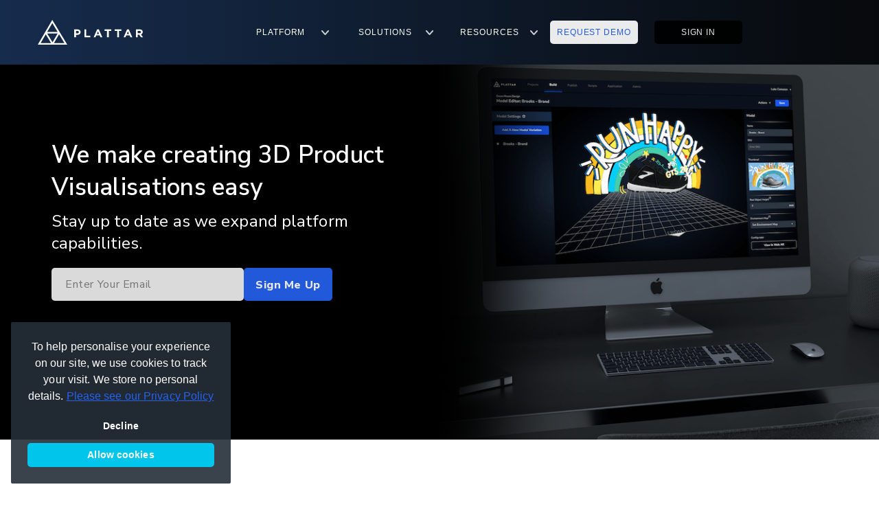

--- FILE ---
content_type: text/html; charset=UTF-8
request_url: https://www.plattar.com/resources/release-notes-new/
body_size: 14144
content:

<!DOCTYPE html>
<html lang="en">

<head>
  <!-- favicon -->
  <link rel="icon" href="https://www.plattar.com/wp-content/uploads/2017/09/cropped-plattar-logo-large-1-1-32x32.png"
    sizes="32x32">
  <link rel="icon" href="https://www.plattar.com/wp-content/uploads/2017/09/cropped-plattar-logo-large-1-1-192x192.png"
    sizes="192x192">
  <link rel="apple-touch-icon-precomposed"
    href="https://www.plattar.com/wp-content/uploads/2017/09/cropped-plattar-logo-large-1-1-180x180.png">

  <meta http-equiv="Content-Type" content="text/html; charset=utf-8" />
  <meta http-equiv="X-UA-Compatible" content="IE=edge">
  <meta name="viewport"
    content="width=device-width, initial-scale=1.0" />

  <title>Release Notes | Plattar</title>
  <meta name='robots' content='index, follow, max-image-preview:large, max-snippet:-1, max-video-preview:-1' />
	<style>img:is([sizes="auto" i], [sizes^="auto," i]) { contain-intrinsic-size: 3000px 1500px }</style>
	
	<!-- This site is optimized with the Yoast SEO plugin v23.1 - https://yoast.com/wordpress/plugins/seo/ -->
	<link rel="canonical" href="https://www.plattar.com/resources/release-notes-new/" />
	<meta property="og:locale" content="en_US" />
	<meta property="og:type" content="article" />
	<meta property="og:title" content="Release Notes | Plattar" />
	<meta property="og:url" content="http://www.plattar.com/resources/release-notes-new/" />
	<meta property="og:site_name" content="Plattar" />
	<meta property="article:publisher" content="https://www.facebook.com/plattar/" />
	<meta property="article:modified_time" content="2023-08-15T04:26:50+00:00" />
	<meta property="og:image" content="http://www.plattar.com/wp-content/uploads/2023/07/plattar-logo-1.png" />
	<meta property="og:image:width" content="196" />
	<meta property="og:image:height" content="71" />
	<meta property="og:image:type" content="image/png" />
	<meta name="twitter:card" content="summary_large_image" />
	<meta name="twitter:site" content="@plattarglobal" />
	<script type="application/ld+json" class="yoast-schema-graph">{"@context":"https://schema.org","@graph":[{"@type":"WebPage","@id":"http://www.plattar.com/resources/release-notes-new/","url":"http://www.plattar.com/resources/release-notes-new/","name":"Release Notes | Plattar","isPartOf":{"@id":"http://www.plattar.com/#website"},"datePublished":"2021-11-03T23:07:06+00:00","dateModified":"2023-08-15T04:26:50+00:00","breadcrumb":{"@id":"http://www.plattar.com/resources/release-notes-new/#breadcrumb"},"inLanguage":"en-US","potentialAction":[{"@type":"ReadAction","target":["http://www.plattar.com/resources/release-notes-new/"]}]},{"@type":"BreadcrumbList","@id":"http://www.plattar.com/resources/release-notes-new/#breadcrumb","itemListElement":[{"@type":"ListItem","position":1,"name":"Home","item":"http://www.plattar.com/"},{"@type":"ListItem","position":2,"name":"Resources","item":"http://www.plattar.com/resources/"},{"@type":"ListItem","position":3,"name":"Release Notes"}]},{"@type":"WebSite","@id":"http://www.plattar.com/#website","url":"http://www.plattar.com/","name":"Plattar","description":"3D and Augmented Reality Platform","publisher":{"@id":"http://www.plattar.com/#organization"},"potentialAction":[{"@type":"SearchAction","target":{"@type":"EntryPoint","urlTemplate":"http://www.plattar.com/?s={search_term_string}"},"query-input":"required name=search_term_string"}],"inLanguage":"en-US"},{"@type":"Organization","@id":"http://www.plattar.com/#organization","name":"Plattar","url":"http://www.plattar.com/","logo":{"@type":"ImageObject","inLanguage":"en-US","@id":"http://www.plattar.com/#/schema/logo/image/","url":"http://www.plattar.com/wp-content/uploads/2023/07/plattar-logo-1.png","contentUrl":"http://www.plattar.com/wp-content/uploads/2023/07/plattar-logo-1.png","width":196,"height":71,"caption":"Plattar"},"image":{"@id":"http://www.plattar.com/#/schema/logo/image/"},"sameAs":["https://www.facebook.com/plattar/","https://x.com/plattarglobal"]}]}</script>
	<!-- / Yoast SEO plugin. -->


<link rel='dns-prefetch' href='//use.typekit.net' />
<script type="text/javascript">
/* <![CDATA[ */
window._wpemojiSettings = {"baseUrl":"https:\/\/s.w.org\/images\/core\/emoji\/16.0.1\/72x72\/","ext":".png","svgUrl":"https:\/\/s.w.org\/images\/core\/emoji\/16.0.1\/svg\/","svgExt":".svg","source":{"concatemoji":"http:\/\/www.plattar.com\/wp-includes\/js\/wp-emoji-release.min.js?ver=6.8.3"}};
/*! This file is auto-generated */
!function(s,n){var o,i,e;function c(e){try{var t={supportTests:e,timestamp:(new Date).valueOf()};sessionStorage.setItem(o,JSON.stringify(t))}catch(e){}}function p(e,t,n){e.clearRect(0,0,e.canvas.width,e.canvas.height),e.fillText(t,0,0);var t=new Uint32Array(e.getImageData(0,0,e.canvas.width,e.canvas.height).data),a=(e.clearRect(0,0,e.canvas.width,e.canvas.height),e.fillText(n,0,0),new Uint32Array(e.getImageData(0,0,e.canvas.width,e.canvas.height).data));return t.every(function(e,t){return e===a[t]})}function u(e,t){e.clearRect(0,0,e.canvas.width,e.canvas.height),e.fillText(t,0,0);for(var n=e.getImageData(16,16,1,1),a=0;a<n.data.length;a++)if(0!==n.data[a])return!1;return!0}function f(e,t,n,a){switch(t){case"flag":return n(e,"\ud83c\udff3\ufe0f\u200d\u26a7\ufe0f","\ud83c\udff3\ufe0f\u200b\u26a7\ufe0f")?!1:!n(e,"\ud83c\udde8\ud83c\uddf6","\ud83c\udde8\u200b\ud83c\uddf6")&&!n(e,"\ud83c\udff4\udb40\udc67\udb40\udc62\udb40\udc65\udb40\udc6e\udb40\udc67\udb40\udc7f","\ud83c\udff4\u200b\udb40\udc67\u200b\udb40\udc62\u200b\udb40\udc65\u200b\udb40\udc6e\u200b\udb40\udc67\u200b\udb40\udc7f");case"emoji":return!a(e,"\ud83e\udedf")}return!1}function g(e,t,n,a){var r="undefined"!=typeof WorkerGlobalScope&&self instanceof WorkerGlobalScope?new OffscreenCanvas(300,150):s.createElement("canvas"),o=r.getContext("2d",{willReadFrequently:!0}),i=(o.textBaseline="top",o.font="600 32px Arial",{});return e.forEach(function(e){i[e]=t(o,e,n,a)}),i}function t(e){var t=s.createElement("script");t.src=e,t.defer=!0,s.head.appendChild(t)}"undefined"!=typeof Promise&&(o="wpEmojiSettingsSupports",i=["flag","emoji"],n.supports={everything:!0,everythingExceptFlag:!0},e=new Promise(function(e){s.addEventListener("DOMContentLoaded",e,{once:!0})}),new Promise(function(t){var n=function(){try{var e=JSON.parse(sessionStorage.getItem(o));if("object"==typeof e&&"number"==typeof e.timestamp&&(new Date).valueOf()<e.timestamp+604800&&"object"==typeof e.supportTests)return e.supportTests}catch(e){}return null}();if(!n){if("undefined"!=typeof Worker&&"undefined"!=typeof OffscreenCanvas&&"undefined"!=typeof URL&&URL.createObjectURL&&"undefined"!=typeof Blob)try{var e="postMessage("+g.toString()+"("+[JSON.stringify(i),f.toString(),p.toString(),u.toString()].join(",")+"));",a=new Blob([e],{type:"text/javascript"}),r=new Worker(URL.createObjectURL(a),{name:"wpTestEmojiSupports"});return void(r.onmessage=function(e){c(n=e.data),r.terminate(),t(n)})}catch(e){}c(n=g(i,f,p,u))}t(n)}).then(function(e){for(var t in e)n.supports[t]=e[t],n.supports.everything=n.supports.everything&&n.supports[t],"flag"!==t&&(n.supports.everythingExceptFlag=n.supports.everythingExceptFlag&&n.supports[t]);n.supports.everythingExceptFlag=n.supports.everythingExceptFlag&&!n.supports.flag,n.DOMReady=!1,n.readyCallback=function(){n.DOMReady=!0}}).then(function(){return e}).then(function(){var e;n.supports.everything||(n.readyCallback(),(e=n.source||{}).concatemoji?t(e.concatemoji):e.wpemoji&&e.twemoji&&(t(e.twemoji),t(e.wpemoji)))}))}((window,document),window._wpemojiSettings);
/* ]]> */
</script>
<style id='wp-emoji-styles-inline-css' type='text/css'>

	img.wp-smiley, img.emoji {
		display: inline !important;
		border: none !important;
		box-shadow: none !important;
		height: 1em !important;
		width: 1em !important;
		margin: 0 0.07em !important;
		vertical-align: -0.1em !important;
		background: none !important;
		padding: 0 !important;
	}
</style>
<style id='classic-theme-styles-inline-css' type='text/css'>
/*! This file is auto-generated */
.wp-block-button__link{color:#fff;background-color:#32373c;border-radius:9999px;box-shadow:none;text-decoration:none;padding:calc(.667em + 2px) calc(1.333em + 2px);font-size:1.125em}.wp-block-file__button{background:#32373c;color:#fff;text-decoration:none}
</style>
<style id='global-styles-inline-css' type='text/css'>
:root{--wp--preset--aspect-ratio--square: 1;--wp--preset--aspect-ratio--4-3: 4/3;--wp--preset--aspect-ratio--3-4: 3/4;--wp--preset--aspect-ratio--3-2: 3/2;--wp--preset--aspect-ratio--2-3: 2/3;--wp--preset--aspect-ratio--16-9: 16/9;--wp--preset--aspect-ratio--9-16: 9/16;--wp--preset--color--black: #000000;--wp--preset--color--cyan-bluish-gray: #abb8c3;--wp--preset--color--white: #ffffff;--wp--preset--color--pale-pink: #f78da7;--wp--preset--color--vivid-red: #cf2e2e;--wp--preset--color--luminous-vivid-orange: #ff6900;--wp--preset--color--luminous-vivid-amber: #fcb900;--wp--preset--color--light-green-cyan: #7bdcb5;--wp--preset--color--vivid-green-cyan: #00d084;--wp--preset--color--pale-cyan-blue: #8ed1fc;--wp--preset--color--vivid-cyan-blue: #0693e3;--wp--preset--color--vivid-purple: #9b51e0;--wp--preset--gradient--vivid-cyan-blue-to-vivid-purple: linear-gradient(135deg,rgba(6,147,227,1) 0%,rgb(155,81,224) 100%);--wp--preset--gradient--light-green-cyan-to-vivid-green-cyan: linear-gradient(135deg,rgb(122,220,180) 0%,rgb(0,208,130) 100%);--wp--preset--gradient--luminous-vivid-amber-to-luminous-vivid-orange: linear-gradient(135deg,rgba(252,185,0,1) 0%,rgba(255,105,0,1) 100%);--wp--preset--gradient--luminous-vivid-orange-to-vivid-red: linear-gradient(135deg,rgba(255,105,0,1) 0%,rgb(207,46,46) 100%);--wp--preset--gradient--very-light-gray-to-cyan-bluish-gray: linear-gradient(135deg,rgb(238,238,238) 0%,rgb(169,184,195) 100%);--wp--preset--gradient--cool-to-warm-spectrum: linear-gradient(135deg,rgb(74,234,220) 0%,rgb(151,120,209) 20%,rgb(207,42,186) 40%,rgb(238,44,130) 60%,rgb(251,105,98) 80%,rgb(254,248,76) 100%);--wp--preset--gradient--blush-light-purple: linear-gradient(135deg,rgb(255,206,236) 0%,rgb(152,150,240) 100%);--wp--preset--gradient--blush-bordeaux: linear-gradient(135deg,rgb(254,205,165) 0%,rgb(254,45,45) 50%,rgb(107,0,62) 100%);--wp--preset--gradient--luminous-dusk: linear-gradient(135deg,rgb(255,203,112) 0%,rgb(199,81,192) 50%,rgb(65,88,208) 100%);--wp--preset--gradient--pale-ocean: linear-gradient(135deg,rgb(255,245,203) 0%,rgb(182,227,212) 50%,rgb(51,167,181) 100%);--wp--preset--gradient--electric-grass: linear-gradient(135deg,rgb(202,248,128) 0%,rgb(113,206,126) 100%);--wp--preset--gradient--midnight: linear-gradient(135deg,rgb(2,3,129) 0%,rgb(40,116,252) 100%);--wp--preset--font-size--small: 13px;--wp--preset--font-size--medium: 20px;--wp--preset--font-size--large: 36px;--wp--preset--font-size--x-large: 42px;--wp--preset--spacing--20: 0.44rem;--wp--preset--spacing--30: 0.67rem;--wp--preset--spacing--40: 1rem;--wp--preset--spacing--50: 1.5rem;--wp--preset--spacing--60: 2.25rem;--wp--preset--spacing--70: 3.38rem;--wp--preset--spacing--80: 5.06rem;--wp--preset--shadow--natural: 6px 6px 9px rgba(0, 0, 0, 0.2);--wp--preset--shadow--deep: 12px 12px 50px rgba(0, 0, 0, 0.4);--wp--preset--shadow--sharp: 6px 6px 0px rgba(0, 0, 0, 0.2);--wp--preset--shadow--outlined: 6px 6px 0px -3px rgba(255, 255, 255, 1), 6px 6px rgba(0, 0, 0, 1);--wp--preset--shadow--crisp: 6px 6px 0px rgba(0, 0, 0, 1);}:where(.is-layout-flex){gap: 0.5em;}:where(.is-layout-grid){gap: 0.5em;}body .is-layout-flex{display: flex;}.is-layout-flex{flex-wrap: wrap;align-items: center;}.is-layout-flex > :is(*, div){margin: 0;}body .is-layout-grid{display: grid;}.is-layout-grid > :is(*, div){margin: 0;}:where(.wp-block-columns.is-layout-flex){gap: 2em;}:where(.wp-block-columns.is-layout-grid){gap: 2em;}:where(.wp-block-post-template.is-layout-flex){gap: 1.25em;}:where(.wp-block-post-template.is-layout-grid){gap: 1.25em;}.has-black-color{color: var(--wp--preset--color--black) !important;}.has-cyan-bluish-gray-color{color: var(--wp--preset--color--cyan-bluish-gray) !important;}.has-white-color{color: var(--wp--preset--color--white) !important;}.has-pale-pink-color{color: var(--wp--preset--color--pale-pink) !important;}.has-vivid-red-color{color: var(--wp--preset--color--vivid-red) !important;}.has-luminous-vivid-orange-color{color: var(--wp--preset--color--luminous-vivid-orange) !important;}.has-luminous-vivid-amber-color{color: var(--wp--preset--color--luminous-vivid-amber) !important;}.has-light-green-cyan-color{color: var(--wp--preset--color--light-green-cyan) !important;}.has-vivid-green-cyan-color{color: var(--wp--preset--color--vivid-green-cyan) !important;}.has-pale-cyan-blue-color{color: var(--wp--preset--color--pale-cyan-blue) !important;}.has-vivid-cyan-blue-color{color: var(--wp--preset--color--vivid-cyan-blue) !important;}.has-vivid-purple-color{color: var(--wp--preset--color--vivid-purple) !important;}.has-black-background-color{background-color: var(--wp--preset--color--black) !important;}.has-cyan-bluish-gray-background-color{background-color: var(--wp--preset--color--cyan-bluish-gray) !important;}.has-white-background-color{background-color: var(--wp--preset--color--white) !important;}.has-pale-pink-background-color{background-color: var(--wp--preset--color--pale-pink) !important;}.has-vivid-red-background-color{background-color: var(--wp--preset--color--vivid-red) !important;}.has-luminous-vivid-orange-background-color{background-color: var(--wp--preset--color--luminous-vivid-orange) !important;}.has-luminous-vivid-amber-background-color{background-color: var(--wp--preset--color--luminous-vivid-amber) !important;}.has-light-green-cyan-background-color{background-color: var(--wp--preset--color--light-green-cyan) !important;}.has-vivid-green-cyan-background-color{background-color: var(--wp--preset--color--vivid-green-cyan) !important;}.has-pale-cyan-blue-background-color{background-color: var(--wp--preset--color--pale-cyan-blue) !important;}.has-vivid-cyan-blue-background-color{background-color: var(--wp--preset--color--vivid-cyan-blue) !important;}.has-vivid-purple-background-color{background-color: var(--wp--preset--color--vivid-purple) !important;}.has-black-border-color{border-color: var(--wp--preset--color--black) !important;}.has-cyan-bluish-gray-border-color{border-color: var(--wp--preset--color--cyan-bluish-gray) !important;}.has-white-border-color{border-color: var(--wp--preset--color--white) !important;}.has-pale-pink-border-color{border-color: var(--wp--preset--color--pale-pink) !important;}.has-vivid-red-border-color{border-color: var(--wp--preset--color--vivid-red) !important;}.has-luminous-vivid-orange-border-color{border-color: var(--wp--preset--color--luminous-vivid-orange) !important;}.has-luminous-vivid-amber-border-color{border-color: var(--wp--preset--color--luminous-vivid-amber) !important;}.has-light-green-cyan-border-color{border-color: var(--wp--preset--color--light-green-cyan) !important;}.has-vivid-green-cyan-border-color{border-color: var(--wp--preset--color--vivid-green-cyan) !important;}.has-pale-cyan-blue-border-color{border-color: var(--wp--preset--color--pale-cyan-blue) !important;}.has-vivid-cyan-blue-border-color{border-color: var(--wp--preset--color--vivid-cyan-blue) !important;}.has-vivid-purple-border-color{border-color: var(--wp--preset--color--vivid-purple) !important;}.has-vivid-cyan-blue-to-vivid-purple-gradient-background{background: var(--wp--preset--gradient--vivid-cyan-blue-to-vivid-purple) !important;}.has-light-green-cyan-to-vivid-green-cyan-gradient-background{background: var(--wp--preset--gradient--light-green-cyan-to-vivid-green-cyan) !important;}.has-luminous-vivid-amber-to-luminous-vivid-orange-gradient-background{background: var(--wp--preset--gradient--luminous-vivid-amber-to-luminous-vivid-orange) !important;}.has-luminous-vivid-orange-to-vivid-red-gradient-background{background: var(--wp--preset--gradient--luminous-vivid-orange-to-vivid-red) !important;}.has-very-light-gray-to-cyan-bluish-gray-gradient-background{background: var(--wp--preset--gradient--very-light-gray-to-cyan-bluish-gray) !important;}.has-cool-to-warm-spectrum-gradient-background{background: var(--wp--preset--gradient--cool-to-warm-spectrum) !important;}.has-blush-light-purple-gradient-background{background: var(--wp--preset--gradient--blush-light-purple) !important;}.has-blush-bordeaux-gradient-background{background: var(--wp--preset--gradient--blush-bordeaux) !important;}.has-luminous-dusk-gradient-background{background: var(--wp--preset--gradient--luminous-dusk) !important;}.has-pale-ocean-gradient-background{background: var(--wp--preset--gradient--pale-ocean) !important;}.has-electric-grass-gradient-background{background: var(--wp--preset--gradient--electric-grass) !important;}.has-midnight-gradient-background{background: var(--wp--preset--gradient--midnight) !important;}.has-small-font-size{font-size: var(--wp--preset--font-size--small) !important;}.has-medium-font-size{font-size: var(--wp--preset--font-size--medium) !important;}.has-large-font-size{font-size: var(--wp--preset--font-size--large) !important;}.has-x-large-font-size{font-size: var(--wp--preset--font-size--x-large) !important;}
:where(.wp-block-post-template.is-layout-flex){gap: 1.25em;}:where(.wp-block-post-template.is-layout-grid){gap: 1.25em;}
:where(.wp-block-columns.is-layout-flex){gap: 2em;}:where(.wp-block-columns.is-layout-grid){gap: 2em;}
:root :where(.wp-block-pullquote){font-size: 1.5em;line-height: 1.6;}
</style>
<link rel='stylesheet' id='custom-typekit-css-css' href='https://use.typekit.net/vox4upp.css?ver=1.0.18' type='text/css' media='all' />
<link rel='stylesheet' id='my-css-css' href="https://www.plattar.com/wp-content/themes/blog/css/main.css?ver=1760497945" type='text/css' media='all' />
<script type="text/javascript" src="https://www.plattar.com/wp-includes/js/dist/vendor/react.min.js?ver=18.3.1.1" id="react-js"></script>
<script type="text/javascript" src="https://www.plattar.com/wp-includes/js/dist/vendor/react-dom.min.js?ver=18.3.1.1" id="react-dom-js"></script>
<script type="text/javascript" src="https://www.plattar.com/wp-content/plugins/advance-custom-html/build/view.js?ver=056f13274892aa96332a" id="bplugins-custom-html-script-js"></script>
<link rel="https://api.w.org/" href="https://www.plattar.com/wp-json/" /><link rel="alternate" title="JSON" type="application/json" href="https://www.plattar.com/wp-json/wp/v2/pages/9918" /><link rel="EditURI" type="application/rsd+xml" title="RSD" href="https://www.plattar.com/xmlrpc.php?rsd" />
<meta name="generator" content="WordPress 6.8.3" />
<link rel='shortlink' href="https://www.plattar.com/?p=9918" />
<link rel="alternate" title="oEmbed (JSON)" type="application/json+oembed" href="https://www.plattar.com/wp-json/oembed/1.0/embed?url=http%3A%2F%2Fwww.plattar.com%2Fresources%2Frelease-notes-new%2F" />
<link rel="alternate" title="oEmbed (XML)" type="text/xml+oembed" href="https://www.plattar.com/wp-json/oembed/1.0/embed?url=http%3A%2F%2Fwww.plattar.com%2Fresources%2Frelease-notes-new%2F&#038;format=xml" />
<script>
// Lazy loading for both img tags and background images
const images = document.querySelectorAll('img[src]');
const bgElements = document.querySelectorAll('[style*="background-image"]');

const observer = new IntersectionObserver((entries) => {
  entries.forEach(entry => {
    if (entry.isIntersecting) {
      const element = entry.target;
      
      // Handle regular images
      if (element.tagName === 'IMG') {
        const originalSrc = element.dataset.originalSrc;
        if (originalSrc) {
          element.src = originalSrc;
          element.removeAttribute('data-original-src');
        }
      }
      // Handle background images
      else {
        const originalBg = element.dataset.originalBg;
        if (originalBg) {
          element.style.backgroundImage = originalBg;
          element.removeAttribute('data-original-bg');
        }
      }
      
      observer.unobserve(element);
    }
  });
});

// Process regular images
images.forEach(img => {
  img.dataset.originalSrc = img.src;
  img.src = 'data:image/svg+xml,%3Csvg xmlns="http://www.w3.org/2000/svg" width="1" height="1"%3E%3C/svg%3E';
  observer.observe(img);
});

// Process background images
bgElements.forEach(el => {
  const style = el.style.backgroundImage;
  if (style && style !== 'none') {
    el.dataset.originalBg = style;
    el.style.backgroundImage = 'none';
    observer.observe(el);
  }
});
</script>		<style type="text/css" id="wp-custom-css">
			body{
	font-family: nunito sans,sans-serif;
}

.block-plattar .entry-content > .wp-block-table,
.block-plattar .entry-content > .wp-block-image,
.block-plattar .entry-content > p,
.block-plattar .entry-content > h2,
.block-plattar .entry-content > h3{
	font-size: 20px;
	max-width: 1210px;
	padding: 0 20px;
	margin-left: auto;
  margin-right: auto;
	text-align: left;
}

.block-plattar .entry-content > p{
	color: black;
	font-size: 18px;
}

.block-plattar .entry-content > h2{
	color: black;
	font-size: 27px;
	font-weight: 700;
}

.block-plattar .entry-content > ol,
.block-plattar .entry-content > ul{
	font-size: 20px;
	max-width: 1210px;
	padding: 0 20px;
	margin-left: auto;
  margin-right: auto;
	text-align: left;
	list-style-position: outside;
	padding-left: 60px;
}

.block-plattar .entry-content > .wp-block-image img{
	width:100%;
}

.wp-block-table td{
	border: 1px solid;
  padding: 0.5em;
}		</style>
		
  <link href="https://fonts.googleapis.com/css?family=Nunito+Sans:200,400,600,700,800&display=swap" rel="stylesheet" rel="preload" as="style">

  <!-- Plattar AR Script -->
  <script src="https://app.plattar.com/webgleditor/embed/plattar-1.0.0.min.js" async></script>
  <script src="https://cdn.jsdelivr.net/npm/@plattar/plattar-qrcode/build/es2019/plattar-qrcode.min.js" async></script>
  <script src="https://code.jquery.com/jquery-3.6.0.min.js"></script>

  <!-- Google Tag Manager -->
  <script>(function(w,d,s,l,i){w[l]=w[l]||[];w[l].push({'gtm.start':
  new Date().getTime(),event:'gtm.js'});var f=d.getElementsByTagName(s)[0],
  j=d.createElement(s),dl=l!='dataLayer'?'&l='+l:'';j.async=true;j.src=
  'https://www.googletagmanager.com/gtm.js?id='+i+dl;f.parentNode.insertBefore(j,f);
  })(window,document,'script','dataLayer','GTM-NB854JZ');</script>
  <!-- End Google Tag Manager -->

  <!-- Start of HubSpot Embed Code -->
  <script type="text/javascript" id="hs-script-loader" async defer src="//js.hs-scripts.com/2575883.js"></script>
  <!-- End of HubSpot Embed Code -->

  <!-- Global site tag (gtag.js) - Google Analytics -->
  <script async src="https://www.googletagmanager.com/gtag/js?id=UA-86801112-1"></script>
  <script>
    window.dataLayer = window.dataLayer || [];
    function gtag(){dataLayer.push(arguments);}
    gtag('js', new Date());

    gtag('config', 'UA-86801112-1');
    gtag('config', 'G-NYF0BE33WN');
    gtag('config', 'AW-868134085');
  </script>

  <script>
  function getCookieValue(a) {
    var b = document.cookie.match('(^|[^;]+)\\s*' + a + '\\s*=\\s*([^;]+)');
    return b ? b.pop() : '';
  }
  // Read the
  window.hasCookieConsent = getCookieValue('cookieconsent_status') !== 'deny';
  </script>

  <script type="text/javascript">
  _linkedin_data_partner_id = "61424";
  </script><script type="text/javascript">
  (function(){var s = document.getElementsByTagName("script")[0];
  var b = document.createElement("script");
  b.type = "text/javascript";b.async = true;
  b.src = "https://snap.licdn.com/li.lms-analytics/insight.min.js";
  s.parentNode.insertBefore(b, s);})();
  </script>
  <noscript>
  <img height="1" width="1" style="display:none;" alt="" src="https://dc.ads.linkedin.com/collect/?pid=61424&fmt=gif" />
  </noscript>

  <script src="//cdnjs.cloudflare.com/ajax/libs/cookieconsent2/3.1.0/cookieconsent.min.js" async></script>
  <script>
  window.addEventListener("load", function() {
    window.cookieconsent.initialise({
      "showLink": false,
      "position": "bottom-left",
      "type": "opt-out",
      "content": {
        "message": "To help personalise your experience on our site, we use cookies to track your visit. We store no personal details. <a href='https://drive.google.com/file/d/1yYPo_7v9nk03oZF_wGHkmHjjxbH6TV3q/view' target='_blank' rel='noopener'>Please see our Privacy Policy</a>",
        "dismiss": "Allow cookies",
        "deny": "Decline"
      }
    })
  });
  </script>
</head>

<body class="body--block-page">
  <!-- Google Tag Manager (noscript) -->
  <noscript><iframe src="https://www.googletagmanager.com/ns.html?id=GTM-NB854JZ"
  height="0" width="0" style="display:none;visibility:hidden"></iframe></noscript>
  <!-- End Google Tag Manager (noscript) -->

  <header class=other-page>
    <div class="container" style='padding:0;'>
            <div class="main-menu">
        <a href="https://www.plattar.com" class="logo" aria-label='home'>
          <svg xmlns="http://www.w3.org/2000/svg" xmlns:xlink="http://www.w3.org/1999/xlink" width="154" height="36"><defs><path id="di8oa" d="M120.65 101.94l7.73 12.76h-15.22zm19.4 0l7.73 12.76h-15.22zm-17.3-1.16h15.2l-7.48 12.77zm7.44-15.13l7.73 12.77H122.7zm-.04-4.67l-11.61 19.8h.01L109 117.07h43l-11.98-19.8z"/><path id="di8ob" d="M168.77 98.76c0-1.12-.81-1.72-2.11-1.72h-2.02v3.48h2.07c1.3 0 2.06-.75 2.06-1.72zm-2.15 4h-1.98v3.42h-2.6V94.77h4.84c2.82 0 4.53 1.61 4.53 3.94v.04c0 2.64-2.13 4-4.79 4z"/><path id="di8oc" d="M176.98 106.18V94.77h2.6v9.13h5.9v2.28z"/><path id="di8od" d="M196.66 97.7l-1.57 3.72h3.14zm3.58 8.48l-1.08-2.56h-5l-1.09 2.56h-2.65l5.07-11.49h2.4l5.08 11.5z"/><path id="di8oe" d="M212.4 97.08v9.1h-2.6v-9.1h-3.61v-2.31h9.8v2.31z"/><path id="di8of" d="M227.24 97.08v9.1h-2.6v-9.1h-3.61v-2.31h9.8v2.31z"/><path id="di8og" d="M240.29 97.7l-1.57 3.72h3.13zm3.59 8.48l-1.09-2.56h-5l-1.08 2.56h-2.66l5.07-11.49h2.4l5.08 11.5z"/><path id="di8oh" d="M259.25 98.67c0-1.08-.78-1.63-2.05-1.63h-2.6v3.27h2.65c1.27 0 2-.65 2-1.61zm-.06 7.51l-2.54-3.65h-2.05v3.65H252V94.77h5.41c2.8 0 4.47 1.42 4.47 3.77v.03c0 1.84-1.04 3-2.54 3.54l2.9 4.07z"/></defs><use fill="#fff" xlink:href="#di8oa" transform="translate(-109 -81)"/><use fill="#fff" xlink:href="#di8ob" transform="translate(-109 -81)"/><use fill="#fff" xlink:href="#di8oc" transform="translate(-109 -81)"/><use fill="#fff" xlink:href="#di8od" transform="translate(-109 -81)"/><use fill="#fff" xlink:href="#di8oe" transform="translate(-109 -81)"/><use fill="#fff" xlink:href="#di8of" transform="translate(-109 -81)"/><use fill="#fff" xlink:href="#di8og" transform="translate(-109 -81)"/><use fill="#fff" xlink:href="#di8oh" transform="translate(-109 -81)"/></svg>        </a>
        <ul class='menu'>
          <li class="menu-item menu-item-type-post_type menu-item-object-page menu-item-has-children menu-item-9455"><a href="https://www.plattar.com/platform/platform-3d-and-ar-product-visualisation/">Platform</a>
<ul class="sub-menu">
	<li class="menu-item menu-item-type-post_type menu-item-object-page menu-item-9456"><a href="https://www.plattar.com/platform/platform-3d-and-ar-product-visualisation/">Overview</a></li>
	<li class="menu-item menu-item-type-post_type menu-item-object-page menu-item-10877"><a href="https://www.plattar.com/platform/build-3d-and-ar-experiences/">Build 3D Experiences</a></li>
	<li class="menu-item menu-item-type-post_type menu-item-object-page menu-item-9458"><a href="https://www.plattar.com/platform/manage-3d-and-ar-content/">Manage 3D Content</a></li>
	<li class="menu-item menu-item-type-post_type menu-item-object-page menu-item-9459"><a href="https://www.plattar.com/platform/publish-3d-and-ar-experiences/">Publish 3D and AR scenes</a></li>
</ul>
</li>
<li class="menu-item menu-item-type-post_type menu-item-object-page menu-item-has-children menu-item-9461"><a href="https://www.plattar.com/solutions/solutions-3d-and-ar-visualisation/">Solutions</a>
<ul class="sub-menu">
	<li class="menu-item menu-item-type-post_type menu-item-object-page menu-item-9462"><a href="https://www.plattar.com/solutions/solutions-3d-and-ar-visualisation/">All Solutions</a></li>
	<li class="menu-item menu-item-type-post_type menu-item-object-page menu-item-9465"><a href="https://www.plattar.com/solutions/3d-product-configurator-2/">Product Configurator</a></li>
	<li class="menu-item menu-item-type-post_type menu-item-object-page menu-item-13062"><a href="https://www.plattar.com/solutions/3d-product-viewer-new/">3D Viewer</a></li>
	<li class="menu-item menu-item-type-post_type menu-item-object-page menu-item-9464"><a href="https://www.plattar.com/solutions/augmented-reality-platform-solutions/">Augmented Reality</a></li>
	<li class="menu-item menu-item-type-post_type menu-item-object-page menu-item-9466"><a href="https://www.plattar.com/solutions/virtual-face-ar-try-on/">Virtual AR Try-On</a></li>
	<li class="menu-item menu-item-type-post_type menu-item-object-page menu-item-9467"><a href="https://www.plattar.com/solutions/virtual-environments-3d-spaces/">Virtual Environments</a></li>
</ul>
</li>
<li class="menu-item menu-item-type-post_type menu-item-object-page menu-item-has-children menu-item-12947"><a href="https://www.plattar.com/resources/developers-2/">Resources</a>
<ul class="sub-menu">
	<li class="menu-item menu-item-type-post_type menu-item-object-page menu-item-9469"><a href="https://www.plattar.com/resources/why-plattar-3d-and-ar-platform/">Why Plattar</a></li>
	<li class="menu-item menu-item-type-post_type menu-item-object-page menu-item-9470"><a href="https://www.plattar.com/resources/customer-success/">Customer Success Stories</a></li>
	<li class="menu-item menu-item-type-post_type menu-item-object-page menu-item-13066"><a href="https://www.plattar.com/resources/3d-content-services/">3D Content Services</a></li>
	<li class="menu-item menu-item-type-post_type menu-item-object-page menu-item-9472"><a href="https://www.plattar.com/resources/developers-2/">Developers</a></li>
	<li class="menu-item menu-item-type-post_type menu-item-object-page menu-item-9475"><a href="https://www.plattar.com/resources/plattar-partnership-program/">Partner Program</a></li>
	<li class="menu-item menu-item-type-post_type menu-item-object-page menu-item-13067"><a href="https://www.plattar.com/resources/plattar-trial-account-new/">Get Free Trial</a></li>
	<li class="menu-item menu-item-type-post_type menu-item-object-page menu-item-13678"><a href="https://www.plattar.com/blog/">Blog</a></li>
</ul>
</li>
          <li><a class="demo-button" href="https://www.plattar.com/request-demo-form/">Request Demo</a>
          <li><a class="sign-in-button" href="https://app.plattar.com/cms">Sign In</a>
          </li>
        </ul>
        <div class="sandwitch-icon btn-menu">
          <i></i>
          <i></i>
          <i></i>
        </div>
      </div>

    </div>
  </header>
<main id="site-content" role="main" class='text-black block-plattar'>

    
<article class="post-9918 page type-page status-publish hentry" id="post-9918">

	
<header class="entry-header has-text-align-center header-footer-group">

	<div class="entry-header-inner section-inner medium">

		
	</div><!-- .entry-header-inner -->

</header><!-- .entry-header -->

	<div class="post-inner thin ">

		<div class="entry-content">

			<section class="block-header-media
                text-left                block-padding-top-standard                block-padding-bottom-standard                block-background-black                block-background-position-cover                ">

  <div class='media-container'>
    <div class="container">
      <div class='text'>
        <h1>We make creating 3D Product Visualisations easy</h1>
        <h3>Stay up to date as we expand platform capabilities.</h3>

                  <form class="" data-children-count="1" onsubmit="return false;">
            <input class="demo-book field" type="email" name="email" placeholder="Enter Your Email" required="">
            <button name='subscribe' class="btn blue" id="header-subscribe">Sign Me Up</button>
            <div class="error-message">Please input a valid E-mail</div>
            <div class='loader' style='display:none;'></div>
          </form>
        
              </div>
    </div>

          <div class='shadow'></div>
    
          <div class='image' style='background-image: url("http://www.plattar.com/wp-content/uploads/2020/05/Build-Banner.png")'></div>
    
    
  </div>

</section>

<script type="text/javascript">
  var formId = '03d00643-0a24-4c2e-a288-bb44ce53e1a5';

  $("#header-subscribe").on("click", function() {
    $('.error-message').hide();
    if (validate($(this).closest("form"))) {
      $('.error-message').show();
      return false;
    };
    var datas = {};

    $('.loader').show();

    $(this)
    .closest("form")
    .find("input")
    .each(function() {
      datas[$(this).attr("name")] = $(this).val();
    });

    var emailFields = {
      fields: [
        {
          "name": "email",
          "value": datas.email
        },{
          "name": "special",
          "value": document.title
        },{
          "name": "firstname",
          "value": '-'
        },{
          "name": "lastname",
          "value": '-'
        }
      ]
    };

    $.ajax({
      url: 'https://api.hsforms.com/submissions/v3/integration/submit/2575883/'+formId,
      method: "POST",
      data: JSON.stringify(emailFields),
      processData: false,
      contentType: 'application/json',
      success: function(response) {
        console.log('successful subscribe');
        $('.loader').hide();
        location.href = '/thank-you-for-subscribing';
      },
      error: function() {
        console.log('error subscribe');
      }
    });
  });
</script>

<section class="block-text
                text-center                block-padding-top-standard                block-padding-bottom-standard                block-background-white                block-background-position-cover                "
          >
  <div class="container">

    
          <h1>Here is what&#8217;s new on Plattar</h1>
    
    
          <p>Our developer team continuously improves and expands the Plattar platform. In the past, we&#8217;ve communicated new features, changes or bug fixes directly with our clients and developer community. Now, we&#8217;re making our releases more easily accessible by publishing them here. It&#8217;s a great way to keep informed on recent updates and fixes. Want to dig deeper? Find more details in our Developer Documentation and open repos on Github.<br />
</br> Our clients find direct help, guides and tips on <a href="https://help.plattar.com">help.plattar.com</a>.</p>
    

          <div><a class='cta-main' href="https://docs.plattar.com/#/" target="_blank" rel='noopener'>
        Developer Documentation      </a></div>
    
          <div><a class='cta-second' href="https://app.plattar.com/cms/#/project/list" target="_blank" rel='noopener'>
        Log in to Plattar      </a></div>
    
  </div>
</section>


<div class="wp-block-buttons is-content-justification-center is-layout-flex wp-container-core-buttons-is-layout-16018d1d wp-block-buttons-is-layout-flex"></div>

		</div><!-- .entry-content -->

	</div><!-- .post-inner -->

	
</article><!-- .post -->

    
</main><!-- #site-content -->


<footer class="footer">
  <div class="container">
    <div class="main-row">
      <div class="footer-logo">
        <div class="top">
          <a href="https://www.plattar.com" class="footer__logo" aria-label='home'>
            <svg xmlns="http://www.w3.org/2000/svg" xmlns:xlink="http://www.w3.org/1999/xlink" width="154" height="36"
              viewBox="0 0 154 36">
              <defs>
                <path id="di8oa"
                  d="M120.65 101.94l7.73 12.76h-15.22zm19.4 0l7.73 12.76h-15.22zm-17.3-1.16h15.2l-7.48 12.77zm7.44-15.13l7.73 12.77H122.7zm-.04-4.67l-11.61 19.8h.01L109 117.07h43l-11.98-19.8z">
                </path>
                <path id="di8ob"
                  d="M168.77 98.76c0-1.12-.81-1.72-2.11-1.72h-2.02v3.48h2.07c1.3 0 2.06-.75 2.06-1.72zm-2.15 4h-1.98v3.42h-2.6V94.77h4.84c2.82 0 4.53 1.61 4.53 3.94v.04c0 2.64-2.13 4-4.79 4z">
                </path>
                <path id="di8oc" d="M176.98 106.18V94.77h2.6v9.13h5.9v2.28z"></path>
                <path id="di8od"
                  d="M196.66 97.7l-1.57 3.72h3.14zm3.58 8.48l-1.08-2.56h-5l-1.09 2.56h-2.65l5.07-11.49h2.4l5.08 11.5z">
                </path>
                <path id="di8oe" d="M212.4 97.08v9.1h-2.6v-9.1h-3.61v-2.31h9.8v2.31z"></path>
                <path id="di8of" d="M227.24 97.08v9.1h-2.6v-9.1h-3.61v-2.31h9.8v2.31z"></path>
                <path id="di8og"
                  d="M240.29 97.7l-1.57 3.72h3.13zm3.59 8.48l-1.09-2.56h-5l-1.08 2.56h-2.66l5.07-11.49h2.4l5.08 11.5z">
                </path>
                <path id="di8oh"
                  d="M259.25 98.67c0-1.08-.78-1.63-2.05-1.63h-2.6v3.27h2.65c1.27 0 2-.65 2-1.61zm-.06 7.51l-2.54-3.65h-2.05v3.65H252V94.77h5.41c2.8 0 4.47 1.42 4.47 3.77v.03c0 1.84-1.04 3-2.54 3.54l2.9 4.07z">
                </path>
              </defs>
              <g>
                <g transform="translate(-109 -81)">
                  <g>
                    <use fill="#fff" xlink:href="#di8oa"></use>
                  </g>
                  <g>
                    <g>
                      <use fill="#fff" xlink:href="#di8ob"></use>
                    </g>
                    <g>
                      <use fill="#fff" xlink:href="#di8oc"></use>
                    </g>
                    <g>
                      <use fill="#fff" xlink:href="#di8od"></use>
                    </g>
                    <g>
                      <use fill="#fff" xlink:href="#di8oe"></use>
                    </g>
                    <g>
                      <use fill="#fff" xlink:href="#di8of"></use>
                    </g>
                    <g>
                      <use fill="#fff" xlink:href="#di8og"></use>
                    </g>
                    <g>
                      <use fill="#fff" xlink:href="#di8oh"></use>
                    </g>
                  </g>
                </g>
              </g>
            </svg>
          </a>
          <p class="footer-column-1-text">The Augmented Reality Platform<br/> for Product Experiences™</p>
        </div>
        <div class="socials">
          <a rel='noopener' href="https://www.facebook.com/plattar/" target="_blank" aria-label='facebook page'>
            <svg xmlns="http://www.w3.org/2000/svg" xmlns:xlink="http://www.w3.org/1999/xlink" width="14" height="14"
              viewBox="0 0 14 14">
              <defs>
                <path id="1c4fa"
                  d="M129.32 7350.22H117a.77.77 0 0 0-.77.77v12.33c0 .43.34.77.77.77h6.64v-5.37h-1.81v-2.1h1.8v-1.54c0-1.79 1.1-2.77 2.7-2.77.76 0 1.42.06 1.61.09v1.87h-1.1c-.87 0-1.04.41-1.04 1.02v1.33h2.07l-.27 2.1h-1.8v5.37h3.53c.42 0 .77-.34.77-.77V7351a.77.77 0 0 0-.77-.77" />
              </defs>
              <g>
                <g clip-path="url(#clip-4BF112FA-8164-9FBB-D748-A71DE7524B66)" transform="translate(-116 -7350)">
                  <use fill="#949494" xlink:href="#1c4fa" />
                </g>
              </g>
            </svg>
          </a>
          <a rel='noopener' href="https://twitter.com/plattarglobal" target="_blank" aria-label='twitter page'>
            <svg xmlns="http://www.w3.org/2000/svg" xmlns:xlink="http://www.w3.org/1999/xlink" width="13" height="11"
              viewBox="0 0 13 11">
              <defs>
                <path id="x7wda"
                  d="M155.09 7364c4.9 0 7.59-4.23 7.59-7.9l-.01-.36c.52-.4.97-.88 1.33-1.44-.48.22-1 .37-1.53.44.55-.34.97-.89 1.17-1.54-.51.32-1.08.55-1.7.68a2.62 2.62 0 0 0-1.94-.88 2.72 2.72 0 0 0-2.67 2.78c0 .21.03.43.07.63a7.48 7.48 0 0 1-5.5-2.9 2.85 2.85 0 0 0 .83 3.7 2.57 2.57 0 0 1-1.2-.34v.03c0 1.35.91 2.47 2.13 2.73a2.58 2.58 0 0 1-1.2.04 2.69 2.69 0 0 0 2.49 1.93 5.22 5.22 0 0 1-3.95 1.15 7.34 7.34 0 0 0 4.09 1.25" />
              </defs>
              <g>
                <g clip-path="url(#clip-EA001C13-BB7B-61C8-78A2-C8235B7D2A43)" transform="translate(-151 -7353)">
                  <use fill="#949494" xlink:href="#x7wda" />
                </g>
              </g>
            </svg>
          </a>
          <a rel='noopener' href="https://www.instagram.com/plattarglobal/" target="_blank" aria-label='instagram page'>
            <svg xmlns="http://www.w3.org/2000/svg" xmlns:xlink="http://www.w3.org/1999/xlink" width="15" height="15"
              viewBox="0 0 15 15">
              <defs>
                <path id="xtrda" d="M182 7350.05h14.38v14.38H182z" />
                <path id="xtrdc"
                  d="M196.34 7354.28a5.28 5.28 0 0 0-.34-1.75 3.53 3.53 0 0 0-.82-1.27c-.4-.4-.8-.65-1.28-.83-.46-.18-.98-.3-1.74-.34-.77-.03-1.02-.04-2.97-.04-1.95 0-2.2 0-2.96.04-.77.04-1.3.16-1.75.34-.47.18-.87.43-1.27.83-.4.4-.65.8-.83 1.27-.18.46-.3.98-.34 1.75-.03.76-.04 1-.04 2.96 0 1.95 0 2.2.04 2.97.04.76.16 1.28.34 1.74.18.47.43.88.83 1.28.4.4.8.64 1.27.82.46.18.98.3 1.75.34.76.03 1 .04 2.96.04 1.95 0 2.2 0 2.97-.04a5.28 5.28 0 0 0 1.74-.34 3.53 3.53 0 0 0 2.1-2.1c.18-.46.3-.98.34-1.74.03-.77.04-1.02.04-2.97 0-1.95 0-2.2-.04-2.96m-1.3 5.87c-.03.7-.14 1.08-.24 1.33-.13.34-.29.58-.54.83-.25.25-.5.4-.83.54-.25.1-.63.21-1.33.24-.76.04-.99.05-2.9.05-1.93 0-2.16-.01-2.91-.05a3.98 3.98 0 0 1-1.34-.24 2.22 2.22 0 0 1-.83-.54c-.25-.25-.4-.5-.53-.83-.1-.25-.22-.63-.25-1.33-.04-.76-.04-.99-.04-2.9 0-1.93 0-2.16.04-2.91.03-.7.15-1.09.25-1.34.13-.34.28-.58.53-.83s.5-.4.83-.53c.25-.1.63-.22 1.34-.25.75-.04.98-.04 2.9-.04s2.15 0 2.9.04c.7.03 1.09.15 1.34.25.34.13.58.28.83.53s.4.5.54.83c.1.25.21.63.24 1.34.04.75.05.98.05 2.9s-.01 2.15-.05 2.9" />
                <path id="xtrdd"
                  d="M189.14 7353.57a3.57 3.57 0 1 0 0 7.14 3.57 3.57 0 0 0 0-7.14m0 5.7a2.14 2.14 0 1 1 0-4.27 2.14 2.14 0 0 1 0 4.27" />
                <path id="xtrde" d="M192.71 7352.86a.71.71 0 1 0 0 1.43.71.71 0 0 0 0-1.43" />
                <clipPath id="xtrdb">
                  <use xlink:href="#xtrda" />
                </clipPath>
              </defs>
              <g>
                <g transform="translate(-182 -7350)">
                  <g>
                    <g>
                      <g>
                        <g clip-path="url(#xtrdb)">
                          <use fill="#949494" xlink:href="#xtrdc" />
                        </g>
                      </g>
                      <g>
                        <use fill="#949494" xlink:href="#xtrdd" />
                      </g>
                      <g>
                        <use fill="#949494" xlink:href="#xtrde" />
                      </g>
                    </g>
                  </g>
                </g>
              </g>
            </svg>
          </a>
          <a rel='noopener' href="https://www.linkedin.com/company/plattar/" target="_blank" aria-label='linkedin page'>
            <svg xmlns="http://www.w3.org/2000/svg" width="24" height="24" viewBox="0 0 24 24">
              <path
                d="M19 0h-14c-2.761 0-5 2.239-5 5v14c0 2.761 2.239 5 5 5h14c2.762 0 5-2.239 5-5v-14c0-2.761-2.238-5-5-5zm-11 19h-3v-11h3v11zm-1.5-12.268c-.966 0-1.75-.79-1.75-1.764s.784-1.764 1.75-1.764 1.75.79 1.75 1.764-.783 1.764-1.75 1.764zm13.5 12.268h-3v-5.604c0-3.368-4-3.113-4 0v5.604h-3v-11h3v1.765c1.396-2.586 7-2.777 7 2.476v6.759z" />
            </svg>
          </a>
          <a rel='noopener' href="https://www.youtube.com/channel/UCmnirjodwPB7s2ThO7mrJJg" target="_blank" aria-label='youtube page'>
            <svg xmlns="http://www.w3.org/2000/svg" xmlns:xlink="http://www.w3.org/1999/xlink" width="15" height="11"
              viewBox="0 0 15 11">
              <defs>
                <path id="xkpba" d="M261 7358.5v-5.5h-15v11h15z" />
                <path id="xkpbc"
                  d="M260.69 7354.72a1.93 1.93 0 0 0-1.33-1.4c-1.17-.32-5.86-.32-5.86-.32s-4.7 0-5.86.33c-.65.18-1.15.71-1.33 1.39-.31 1.22-.31 3.78-.31 3.78s0 2.56.31 3.78c.18.68.68 1.21 1.33 1.4 1.17.32 5.86.32 5.86.32s4.7 0 5.86-.33a1.93 1.93 0 0 0 1.33-1.39c.31-1.22.31-3.78.31-3.78s0-2.56-.31-3.78zm-8.72 6.1v-4.64l3.92 2.32z" />
                <clipPath id="xkpbb">
                  <use xlink:href="#xkpba" />
                </clipPath>
              </defs>
              <g>
                <g transform="translate(-246 -7353)">
                  <g>
                    <g />
                    <g clip-path="url(#xkpbb)">
                      <use fill="#949494" xlink:href="#xkpbc" />
                    </g>
                  </g>
                </g>
              </g>
            </svg>
          </a>
        </div>
      </div>

      <div id='contact-form' class="contact-form">
        <div class="center">
          <h3 class="footer-column-2-title">CONTACT US</h3>
          <form action="" method="POST">
   <div class="field">
      <input id='contact-input' class="footer-column-2-placeholder" type="text" placeholder="First Name" name="firstname" required>
      <input id='contact-input' class="footer-column-2-placeholder" type="text" placeholder="Last Name" name="lastname" required>
      <span class="error-message">
      Please fill this field 
      </span>
   </div>
   <div class="field">
      <input class="footer-column-2-placeholder" type="text" placeholder="Work Email" name="email_footer" required>
      <span class="error-message">
      Please input a valid E-mail
      </span>
   </div>
   <div class="field">
      <input class="footer-column-2-placeholder" type="text" placeholder="Job Title" name="jobtitle">
      <span class="error-message">
      Please, input a valid title
      </span>
   </div>
   <div class="field">
      <input class="footer-column-2-placeholder" type="text"
         placeholder="Company" name="company" required>
      <span class="error-message">
      Please fill this field 
      </span>
   </div>

   <style type="text/css">
    @media (max-width: 768px){
      .really-useful{
        margin: 15px auto;
      }
    }
   </style>
   <div class="field">
      <div class='really-useful' style='width: 200px; margin-top: 15px; display: flex; justify-content: space-between; align-items: center;'>
        
        <label style='font-size: 13px; color:rgb(98,98,98);margin:0'>Subscribe to newsletter:</label>
        <input class="footer-column-2-placeholder" style='box-shadow: none; margin: 0; width: unset;' type="checkbox" name="subscribe" required>
      </div>
   </div>

   <button class="footer-button-text btn blue">Submit</button>
   <p class="formMessages"></p>
</form>          <p class="formMessages"></p>
        </div>
      </div>

      <div class="address__wrapper">
        <div class="item">
          <div class="footer-column-2-title">Australia</div>
        </div>
        <div class="item">
          <div class="footer-column-2-title">New Zealand</div>
        </div>
        <div class="item">
          <img src="https://www.plattar.com/wp-content/themes/blog/images/icon-map.svg" alt="">
          <div class="text">Melbourne</div>
        </div>
        <div class="item">
          <img src="https://www.plattar.com/wp-content/themes/blog/images/icon-map.svg" alt="">
          <div class="text">Christchurch</div>
        </div>
        <div class="item">
          <img src="https://www.plattar.com/wp-content/themes/blog/images/icon-phone.svg" alt="">
          <div class="text">
                                    <a href="tel:AU+61449583662">AU +61 449 583 662</a><br>
                      </div>
        </div>
        <div class="item">
          <img src="https://www.plattar.com/wp-content/themes/blog/images/icon-phone.svg" alt="">
          <div class="text">
                                    <a href="tel:NZ+642102283553">NZ +64 210 228 3553</a><br>
                      </div>
        </div>
        <div class="item">
          <img src="https://www.plattar.com/wp-content/themes/blog/images/icon-message.svg" alt="">
          <div class="text">
                                    <a href="/cdn-cgi/l/email-protection#4c25222a230c3c202d38382d3e622f2321"><span class="__cf_email__" data-cfemail="462f28202906362a27323227346825292b">[email&#160;protected]</span></a>
                      </div>
        </div>
        <div class="item">
          <img src="https://www.plattar.com/wp-content/themes/blog/images/icon-message.svg" alt="">
          <div class="text">
                                    <a href="/cdn-cgi/l/email-protection#7c15121a133c0c101d08081d0e521f1311"><span class="__cf_email__" data-cfemail="acc5c2cac3ecdcc0cdd8d8cdde82cfc3c1">[email&#160;protected]</span></a>
                      </div>
        </div>

      </div>
    </div>
  </div>
</footer>
<section class="section-bottom-info">
  <div class="container">
    <div class="main-row">
      <div class="left">
        <span>© Plattar Pty Ltd <script data-cfasync="false" src="/cdn-cgi/scripts/5c5dd728/cloudflare-static/email-decode.min.js"></script><script>document.write( new Date().getFullYear() );</script></span>
        <a rel="noopener" href="https://drive.google.com/file/d/1U-8c9MXFbx-ugjb9aM9mZu6zCTUsIvvx/view" target="_blank">Master Services Agreement</a>
        <a rel="noopener" href="https://drive.google.com/file/d/1yYPo_7v9nk03oZF_wGHkmHjjxbH6TV3q/view?ts=619f20f7" target="_blank">Privacy Policy</a>
        <a rel="noopener" href="" target="_blank"></a>

      </div>
      <div class="right">
        <ul id='footer-menu'>
          <li class="menu-item menu-item-type-post_type menu-item-object-page menu-item-13204"><a href="https://www.plattar.com/company-profile/">Company</a></li>
<li class="menu-item menu-item-type-custom menu-item-object-custom menu-item-13069"><a href="https://www.plattar.com/blog">Blog</a></li>
<li class="menu-item menu-item-type-custom menu-item-object-custom menu-item-862"><a href="https://docs.google.com/document/d/1MLqs3gsHz_t_qVIrTtNrLWsVaFjZzuYlTXkuFlAIaSg/edit?tab=t.0">Help</a></li>
        </ul>
      </div>
    </div>
  </div>
</section>
<button class="toTop" title="Go to top"></button>

<script type="speculationrules">
{"prefetch":[{"source":"document","where":{"and":[{"href_matches":"\/*"},{"not":{"href_matches":["\/wp-*.php","\/wp-admin\/*","\/wp-content\/uploads\/*","\/wp-content\/*","\/wp-content\/plugins\/*","\/wp-content\/themes\/blog\/*","\/*\\?(.+)"]}},{"not":{"selector_matches":"a[rel~=\"nofollow\"]"}},{"not":{"selector_matches":".no-prefetch, .no-prefetch a"}}]},"eagerness":"conservative"}]}
</script>
<script>function loadScript(a){var b=document.getElementsByTagName("head")[0],c=document.createElement("script");c.type="text/javascript",c.src="https://tracker.metricool.com/app/resources/be.js",c.onreadystatechange=a,c.onload=a,b.appendChild(c)}loadScript(function(){beTracker.t({hash:'1259255f867adb60f01ee0bb16d59c3f'})})</script><link rel='stylesheet' id='genesis-custom-blocks__block-header-media-css' href="https://www.plattar.com/wp-content/themes/blog/blocks/block-header-media.css?ver=1.0" type='text/css' media='all' />
<link rel='stylesheet' id='genesis-custom-blocks__block-text-css' href="https://www.plattar.com/wp-content/themes/blog/blocks/block-text.css?ver=1.0" type='text/css' media='all' />
<style id='core-block-supports-inline-css' type='text/css'>
.wp-container-core-buttons-is-layout-16018d1d{justify-content:center;}
</style>

<script type="text/javascript" src="https://www.plattar.com/wp-content/themes/blog/assets/libs/libs.min.js?v=1760497945" async></script>
<script type="text/javascript" src="https://www.plattar.com/wp-content/themes/blog/js/main.js?v=1760497945" async></script>

<!-- Need to find out what pages this js is needed on -->
<!-- <script async type="text/javascript" src="//www.youtube.com/iframe_api"></script> -->

<script>
window.intercomSettings = {
  app_id: "itqjmkbx"
};
</script>
<script>
(function() {
  var w = window;
  var ic = w.Intercom;
  if (typeof ic === "function") {
    ic('reattach_activator');
    ic('update', w.intercomSettings);
  } else {
    var d = document;
    var i = function() {
      i.c(arguments);
    };
    i.q = [];
    i.c = function(args) {
      i.q.push(args);
    };
    w.Intercom = i;
    var l = function() {
      var s = d.createElement('script');
      s.type = 'text/javascript';
      s.async = true;
      s.src = 'https://widget.intercom.io/widget/itqjmkbx';
      var x = d.getElementsByTagName('script')[0];
      x.parentNode.insertBefore(s, x);
    };
    if (w.attachEvent) {
      w.attachEvent('onload', l);
    } else {
      w.addEventListener('load', l, false);
    }
  }
})();
</script>
<script defer src="https://static.cloudflareinsights.com/beacon.min.js/vcd15cbe7772f49c399c6a5babf22c1241717689176015" integrity="sha512-ZpsOmlRQV6y907TI0dKBHq9Md29nnaEIPlkf84rnaERnq6zvWvPUqr2ft8M1aS28oN72PdrCzSjY4U6VaAw1EQ==" data-cf-beacon='{"version":"2024.11.0","token":"3eced411771d486d83a9e8064552b293","r":1,"server_timing":{"name":{"cfCacheStatus":true,"cfEdge":true,"cfExtPri":true,"cfL4":true,"cfOrigin":true,"cfSpeedBrain":true},"location_startswith":null}}' crossorigin="anonymous"></script>
</body>

</html>

--- FILE ---
content_type: text/css
request_url: https://www.plattar.com/wp-content/themes/blog/css/main.css?ver=1760497945
body_size: 30889
content:
/*!
 * Bootstrap v4.0.0-beta (https://getbootstrap.com)
 * Copyright 2011-2017 The Bootstrap Authors
 * Copyright 2011-2017 Twitter, Inc.
 * Licensed under MIT (https://github.com/twbs/bootstrap/blob/master/LICENSE)
 */@media print{*,*::before,*::after{text-shadow:none !important;box-shadow:none !important}a,a:visited{text-decoration:underline}abbr[title]::after{content:" (" attr(title) ")"}pre{white-space:pre-wrap !important}pre,blockquote{border:1px solid #999;page-break-inside:avoid}img{page-break-inside:avoid}p,h2,h3{orphans:3;widows:3}h2,h3{page-break-after:avoid}}*,*::before,*::after{box-sizing:border-box}@-ms-viewport{width:device-width}article,aside,dialog,figcaption,figure,footer,header,hgroup,main,nav,section{display:block}[tabindex="-1"]:focus{outline:none !important}hr{box-sizing:content-box;height:0;overflow:visible}img{vertical-align:middle;border-style:none}svg:not(:root){overflow:hidden}a,area,button,[role="button"],input,label,select,summary,textarea{-ms-touch-action:manipulation;touch-action:manipulation}table{border-collapse:collapse}label{display:inline-block;margin-bottom:.5rem}button:focus{outline:1px dotted;outline:5px auto -webkit-focus-ring-color}input,button,select,optgroup,textarea{margin:0;font-family:inherit;font-size:inherit;line-height:inherit}button,input{overflow:visible}button,html [type="button"],[type="reset"],[type="submit"]{-webkit-appearance:button}button::-moz-focus-inner,[type="button"]::-moz-focus-inner,[type="reset"]::-moz-focus-inner,[type="submit"]::-moz-focus-inner{padding:0;border-style:none}input[type="radio"],input[type="checkbox"]{box-sizing:border-box;padding:0}input[type="date"],input[type="time"],input[type="datetime-local"],input[type="month"]{-webkit-appearance:listbox}textarea{overflow:auto;resize:vertical}fieldset{min-width:0;padding:0;margin:0;border:0}[type="number"]::-webkit-inner-spin-button,[type="number"]::-webkit-outer-spin-button{height:auto}[type="search"]{outline-offset:-2px;-webkit-appearance:none}[type="search"]::-webkit-search-cancel-button,[type="search"]::-webkit-search-decoration{-webkit-appearance:none}::-webkit-file-upload-button{font:inherit;-webkit-appearance:button}output{display:inline-block}[hidden]{display:none !important}.d-flex{display:flex}.f-between{justify-content:space-between}.f-align-center{align-items:center}@supports ((position: -webkit-sticky) or (position: sticky)){.sticky-top{position:-webkit-sticky;position:sticky;top:0;z-index:1020}}.sr-only{position:absolute;width:1px;height:1px;padding:0;overflow:hidden;clip:rect(0, 0, 0, 0);white-space:nowrap;-webkit-clip-path:inset(50%);clip-path:inset(50%);border:0}.sr-only-focusable:active,.sr-only-focusable:focus{position:static;width:auto;height:auto;overflow:visible;clip:auto;white-space:normal;-webkit-clip-path:none;clip-path:none}.visible{visibility:visible !important}.invisible{visibility:hidden !important}/*! normalize.css v2.1.3 | MIT License | git.io/normalize */article,aside,details,figcaption,figure,footer,header,hgroup,main,nav,section,summary{display:block}audio,canvas,video{display:inline-block}audio:not([controls]){display:none;height:0}[hidden],template{display:none}html{font-family:sans-serif;-ms-text-size-adjust:100%;-webkit-text-size-adjust:100%}body{margin:0}a{background:transparent}a:focus{outline:thin dotted}a:active,a:hover{outline:0}h1{font-size:2em;margin:.67em 0}abbr[title]{border-bottom:1px dotted}b,strong{font-weight:bold}dfn{font-style:italic}hr{-moz-box-sizing:content-box;box-sizing:content-box;height:0}mark{background:#ff0;color:#000}code,kbd,pre,samp{font-family:monospace, serif;font-size:1em}pre{white-space:pre-wrap}q{quotes:"\201C" "\201D" "\2018" "\2019"}small{font-size:80%}sub,sup{font-size:75%;line-height:0;position:relative;vertical-align:baseline}sup{top:-0.5em}sub{bottom:-0.25em}img{border:0}svg:not(:root){overflow:hidden}figure{margin:0}fieldset{border:1px solid #c0c0c0;margin:0 2px;padding:.35em .625em .75em}legend{border:0;padding:0}button,input,select,textarea{font-family:inherit;font-size:100%;margin:0}button,input{line-height:normal}button,select{text-transform:none}button,html input[type="button"],input[type="reset"],input[type="submit"]{-webkit-appearance:button;cursor:pointer}button[disabled],html input[disabled]{cursor:default}input[type="checkbox"],input[type="radio"]{box-sizing:border-box;padding:0}input[type="search"]{-webkit-appearance:textfield;-moz-box-sizing:content-box;-webkit-box-sizing:content-box;box-sizing:content-box}input[type="search"]::-webkit-search-cancel-button,input[type="search"]::-webkit-search-decoration{-webkit-appearance:none}button::-moz-focus-inner,input::-moz-focus-inner{border:0;padding:0}textarea{overflow:auto;vertical-align:top}table{border-collapse:collapse;border-spacing:0}.shape-right:after{position:absolute;content:"";width:100%;height:100px;top:-70px;left:0;background-color:#f5f5f5;transform-origin:top left;transform:skewY(3deg)}@media (max-width: 768px){.shape-right:after{content:none}}.shape-left:after{position:absolute;content:"";width:100%;height:100px;top:-70px;left:0;background-color:#f5f5f5;transform-origin:top left;transform:skewY(-3deg)}@media (max-width: 768px){.shape-left:after{content:none}}.spinner{width:100px;height:100px;position:relative;margin:100px auto}.double-bounce1,.double-bounce2{width:100%;height:100%;border-radius:50%;background-color:#2662f0;opacity:.6;position:absolute;top:0;left:0;-webkit-animation:sk-bounce 2s infinite ease-in-out;animation:sk-bounce 2s infinite ease-in-out}.double-bounce2{-webkit-animation-delay:-1s;animation-delay:-1s}@-webkit-keyframes sk-bounce{0%,100%{-webkit-transform:scale(0)}50%{-webkit-transform:scale(1)}}@keyframes sk-bounce{0%,100%{transform:scale(0);-webkit-transform:scale(0)}50%{transform:scale(1);-webkit-transform:scale(1)}}.h-svg-png[src$="svg"]{display:none}.svg .h-svg-png[src$="svg"]{display:block}.svg .h-svg-png[src$="png"]{display:none}@-webkit-keyframes fadeIn{from{opacity:0}to{opacity:1}}@keyframes fadeIn{from{opacity:0}to{opacity:1}}@supports (animation: come-in 0.8s ease forwards){.auto-fade-in{opacity:0}}.come-in{transform:translateY(100px);animation:come-in .8s ease forwards}.come-in:nth-child(odd){animation-duration:.6s}@keyframes come-in{to{transform:translateY(0);opacity:1}}@-webkit-keyframes fadeInUp{from{opacity:0;-webkit-transform:translate3d(0, 100%, 0);transform:translate3d(0, 100%, 0)}to{opacity:1;-webkit-transform:translate3d(0, 0, 0);transform:translate3d(0, 0, 0)}}@keyframes fadeInUp{from{opacity:0;-webkit-transform:translate3d(0, 100%, 0);transform:translate3d(0, 100%, 0)}to{opacity:1;-webkit-transform:translate3d(0, 0, 0);transform:translate3d(0, 0, 0)}}@-webkit-keyframes fadeOut{from{opacity:1}to{opacity:0}}@keyframes fadeOut{from{opacity:1}to{opacity:0}}.fadeOut{-webkit-animation-name:fadeOut;animation-name:fadeOut}*,*:before,*:after{box-sizing:border-box}html{box-sizing:border-box;font-size:100%;scroll-behavior:smooth}@media (max-width: 480px){img{max-width:100%;height:auto;vertical-align:middle;border:0}}fieldset{border:none;padding:0}.header-background{height:130px;background-image:linear-gradient(90deg, #162c4d 0%, #07090b 100%)}@media (max-width: 480px){.header-background{height:80px}}.container{box-sizing:border-box;margin:0 auto;width:100%;max-width:1210px;padding:20px}@media (max-width: 1210px){.container{max-width:100%;padding:20px;width:100%}}.listing__img{perspective:2000px;text-align:center;height:100%}.listing__img .listing__img--inner{height:100%}.listing__img img{transition:opacity 400ms, transform 1000ms;max-width:100%;width:unset !important}.listing__video--inner{overflow:visible !important;text-align:center}.listing__video--inner video{position:relative !important;height:unset !important;max-height:500px !important;object-fit:contain !important}.mobile-link{display:none !important}@media (max-width: 768px){.mobile-link{display:inline-block !important}}.desktop-link{display:inline-block !important}@media (max-width: 768px){.desktop-link{display:none !important}}.hidden{opacity:0}.visible{opacity:1}.current_page_item a,.current_page_parent a{font-weight:bold}@media screen and (max-width:768px){body.no-scroll{overflow:hidden}body.no-scroll header.other-page svg use{fill:#fff}}.truncate{text-overflow:ellipsis;overflow:hidden;white-space:nowrap}body{background:#fff;color:#333;font-family:"ProximaNova",sans-serif;font-size:20px;font-stretch:normal;font-style:normal;font-weight:normal;letter-spacing:.1px;line-height:normal;margin:0;text-align:center}a{transition:all .3s ease-in-out;color:#2662f0}a:hover{color:#0b39a5}.screen-reader-text{border:0;clip:rect(1px, 1px, 1px, 1px);clip-path:inset(50%);height:1px;margin:-1px;overflow:hidden;padding:0;position:absolute !important;width:1px;word-wrap:normal !important}.screen-reader-text:focus{box-sizing:border-box;background-color:#eee;clip:auto !important;clip-path:none;color:#444;display:block;font-size:1em;height:auto;left:5px;line-height:normal;padding:15px 23px 14px;text-decoration:none;top:5px;width:auto;z-index:100000}.accordion-section-title{font-family:"proxima-nova-medium",sans-serif;font-size:40px;font-weight:500;font-stretch:normal;font-style:normal;letter-spacing:.28px;text-align:center;color:#ffffff;margin:0}@media (max-width: 480px){.accordion-section-title{font-size:27px;margin-bottom:20px}}.accordion-title{font-family:"proxima-nova-light",sans-serif;font-size:20px;font-weight:300;font-stretch:normal;font-style:normal;line-height:1.7;letter-spacing:normal;text-align:left;color:#ffffff;text-decoration:none}.accordion-subtitle{font-family:"proxima-nova-semibold",sans-serif;font-size:20px;font-weight:600;font-stretch:normal;font-style:normal;line-height:1.1;letter-spacing:normal;color:#ffffff}.accordion-title-active{font-family:"proxima-nova-bold",sans-serif;font-size:16px;font-weight:bold;font-stretch:normal;font-style:normal;line-height:normal;letter-spacing:.67px;color:#2662f0}.accordion-text{font-family:"proxima-nova-light",sans-serif;font-size:16px;font-weight:300;font-stretch:normal;font-style:normal;line-height:1.38;letter-spacing:normal;color:#ffffff}.blue-title{font-family:"proxima-nova-bold",sans-serif;font-size:24px;font-weight:bold;font-stretch:normal;font-style:normal;line-height:.75;letter-spacing:normal;text-align:center;color:#2662f0}.accordion-link{color:#ffffff;font-family:"proxima-nova-light",sans-serif;font-size:40px;font-weight:300;font-stretch:normal;font-style:normal;line-height:.5;letter-spacing:.28px;text-align:center}.black-text{font-family:"ProximaNova",sans-serif;font-size:20px;font-weight:normal;font-stretch:normal;font-style:normal;line-height:1.15;letter-spacing:normal;text-align:center;color:#000000;margin:0}@media (max-width: 768px){.black-text{margin:10px 0 0}}.button-blue-text{color:#ffffff;font-family:"proxima-nova-semibold",sans-serif;font-size:15px;font-stretch:normal;font-style:normal;letter-spacing:.58px;line-height:normal;text-align:center}.section-blocks-title{font-family:"proxima-nova-medium",sans-serif;font-size:40px;font-weight:500;font-stretch:normal;font-style:normal;line-height:1.25;letter-spacing:.28px;text-align:center;color:#ffffff;margin-bottom:0}@media (max-width: 480px){.section-blocks-title{font-size:33px}}.block-title{border-bottom:1px solid #979797;color:#ffffff;font-family:"ProximaNova",sans-serif;font-size:24px;font-stretch:normal;font-style:normal;font-weight:normal;letter-spacing:normal;line-height:.75;padding-bottom:15px;text-align:center;margin:0}.block-textt{font-family:"ProximaNova",sans-serif;font-size:20px;font-weight:normal;font-stretch:normal;font-style:normal;line-height:1.15;letter-spacing:normal;text-align:center;color:#ffffff}.company-text{color:#000000;font-family:"ProximaNova",sans-serif;font-size:16px;font-stretch:normal;font-style:normal;font-weight:normal;letter-spacing:.5px;line-height:1.13}.company-quote-small{font-family:"ProximaNova",sans-serif;font-size:30px;font-weight:normal;font-stretch:normal;font-style:normal;line-height:normal;letter-spacing:normal;text-align:center;color:#000000}@media (max-width: 768px){.company-quote-small{font-size:25px}}@media (max-width: 480px){.company-quote-small{font-size:20px}}.company-quote-large{color:#000000;font-family:"ProximaNova",sans-serif;font-size:40px;font-stretch:normal;font-style:normal;font-weight:normal;letter-spacing:normal;line-height:normal;text-align:center}@media (max-width: 768px){.company-quote-large{font-size:35px}}@media (max-width: 480px){.company-quote-large{font-size:30px}}.client-title-white{color:#ffffff;font-family:"ProximaNova",sans-serif;font-size:14px;font-stretch:normal;font-style:normal;font-weight:normal;letter-spacing:-0.57px;line-height:normal;text-align:center}.client-quote-white{font-family:"ProximaNova",sans-serif;font-size:18px;font-weight:normal;font-stretch:normal;font-style:normal;line-height:normal;letter-spacing:-0.74px;text-align:center;color:#ffffff}.client-name-white{color:#ffffff;font-family:"proxima-nova-light",sans-serif;font-size:20px;font-stretch:normal;font-weight:300;font-style:normal;letter-spacing:-0.65px;line-height:normal;text-align:center;margin:0}.card-text{font-family:"ProximaNova",sans-serif;font-size:16px;font-weight:normal;font-stretch:normal;font-style:normal;line-height:1.13;letter-spacing:.5px;text-align:center;color:#000000}.card-text-reg{font-family:"ProximaNova",sans-serif;font-size:15px;font-weight:normal;font-stretch:normal;font-style:normal;line-height:2;letter-spacing:normal;color:#a3a3a3}.card-link{color:#4e4e4e;font-family:"proxima-nova-bold",sans-serif;font-size:14px;font-stretch:normal;font-style:normal;letter-spacing:-0.65px;line-height:normal;text-align:center}.cta-title{font-family:"ProximaNova",sans-serif;font-size:24px;font-weight:normal;font-stretch:normal;font-style:normal;line-height:1.25;letter-spacing:normal;color:#575757}.content-services-text{font-family:"ProximaNova",sans-serif;font-size:18px;font-weight:normal;font-stretch:normal;font-style:normal;line-height:1.39;letter-spacing:normal;color:#000000;margin:5px 0 0 0}.card-text-bold{color:#a3a3a3;font-family:"proxima-nova-bold",sans-serif;font-size:15px;font-stretch:normal;font-style:normal;letter-spacing:normal;line-height:1.93}.cta-placeholder-dark{color:#000000;font-family:"ProximaNova",sans-serif;font-size:16px;font-stretch:normal;font-style:normal;font-weight:normal;letter-spacing:.62px;line-height:normal;text-align:left}.cta-button-text{color:#ffffff;font-family:"proxima-nova-bold",sans-serif;font-size:16px;font-stretch:normal;font-style:normal;letter-spacing:.62px;line-height:normal;text-align:center}.customer-story{font-family:"ProximaNova",sans-serif;font-size:16px;font-weight:normal;font-stretch:normal;font-style:normal;line-height:normal;letter-spacing:-0.65px;text-align:center;color:#000000}.customer-story-name{color:#000000;font-family:"proxima-nova-bold",sans-serif;font-size:14px;font-stretch:normal;font-style:normal;letter-spacing:-0.57px;line-height:normal;text-align:center}.demo-button-text{color:#ffffff;font-family:"proxima-nova-semibold",sans-serif;font-size:32px;padding:28px 24px;text-align:center}.eb-title{font-family:"proxima-nova-bold",sans-serif;font-size:20px;font-stretch:normal;font-style:normal;line-height:.8;letter-spacing:normal;text-align:center;color:#000000;margin:20px 0 10px}.eb-text{font-family:"proxima-nova-semibold",sans-serif;font-size:15px;font-stretch:normal;font-style:normal;line-height:1.07;letter-spacing:normal;text-align:center;color:#000000}.footer-column-2-title{color:#ffffff;font-family:"proxima-nova-bold",sans-serif;font-size:16px;font-stretch:normal;font-style:normal;letter-spacing:normal;line-height:1.5;margin:0}.footer-copyright{color:#ffffff;font-family:"proxima-nova-bold",sans-serif;font-size:14px;font-stretch:normal;font-style:normal;letter-spacing:.54px;line-height:normal}.footer-column-1-text{font-family:"ProximaNova",sans-serif;font-size:16px;font-weight:normal;font-stretch:normal;font-style:normal;line-height:1.25;letter-spacing:normal;color:#ffffff;text-align:left}@media (max-width: 480px){.footer-column-1-text{text-align:center}}.free-trial-placeholder{font-family:"ProximaNova",sans-serif;font-size:16px;font-weight:normal;font-stretch:normal;font-style:normal;line-height:normal;letter-spacing:.62px}.free-trial-button-text{color:#ffffff;font-family:"proxima-nova-bold",sans-serif;font-size:15px;font-stretch:normal;font-style:normal;letter-spacing:.58px;line-height:normal;text-align:center}.footer-terms{font-family:"ProximaNova",sans-serif;font-size:14px;font-weight:normal;font-stretch:normal;font-style:normal;line-height:normal;letter-spacing:.54px;color:#bbb}.footer-column-3-text{font-family:"ProximaNova",sans-serif;font-size:14px;font-weight:normal;font-stretch:normal;font-style:normal;line-height:1.43;letter-spacing:normal;color:#cacaca}.footer-column-2-placeholder{font-family:"ProximaNova",sans-serif;font-size:13px;font-weight:normal;font-stretch:normal;font-style:normal;line-height:normal;letter-spacing:normal;color:#626262}.footer-button-text{font-family:"proxima-nova-semibold",sans-serif;font-size:12px;font-weight:600;font-stretch:normal;font-style:normal;line-height:normal;letter-spacing:.5px;color:#ffffff;margin-top:30px;height:auto}.footer-button-text.btn{box-sizing:border-box;align-content:center;display:flex;justify-content:center;height:34px;padding:10px 17px}@media (max-width: 480px){.footer-button-text.btn{margin:20px auto 0}}.footer-link{font-family:"ProximaNova",sans-serif;font-size:12px;font-weight:normal;font-stretch:normal;font-style:normal;line-height:normal;letter-spacing:.92px;color:#bbb}.grid-item-title{color:#ffffff;font-family:"proxima-nova-bold",sans-serif;font-size:16px;font-stretch:normal;font-style:normal;font-weight:bold;letter-spacing:.67px;line-height:normal;text-align:center}.grey-title{font-size:110px;display:inline-block;position:relative}@media (max-width: 992px){.grey-title{font-size:70px}}@media (max-width: 480px){.grey-title{font-size:50px}}.grey-title:after{background:linear-gradient(to left, #00c6ec, #0094d5);bottom:12px;content:"";height:3px;left:0;position:absolute;width:100%}@media (max-width: 480px){.grey-title:after{bottom:6px}}.grey-text{font-family:"ProximaNova",sans-serif;font-size:35px;font-weight:normal;font-stretch:normal;font-style:normal;line-height:1;letter-spacing:1.09px;text-align:center;color:#000000;margin:0}@media (max-width: 992px){.grey-text{font-size:25px}}@media (max-width: 480px){.grey-text{font-size:20px;margin:0}}.homepage-h1{font-family:"proxima-nova-bold",sans-serif;font-size:40px;font-stretch:normal;font-style:normal;line-height:1.25;letter-spacing:.28px;text-align:center;color:#ffffff;position:relative;margin:0 0 30px}@media (max-width: 768px){.homepage-h1{font-size:30px}}.homepage-h2{color:#ffffff;font-family:"proxima-nova-light",sans-serif;font-size:24px;font-stretch:normal;font-weight:300;letter-spacing:normal;line-height:1.25;margin-bottom:85px;position:relative;text-align:center}@media (max-width: 480px){.homepage-h2{margin-bottom:40px}}.trusted-by{color:#ffffff;font-family:"proxima-nova-bold",sans-serif;font-size:16px;font-stretch:normal;font-style:normal;left:0;letter-spacing:.5px;line-height:3.19;position:absolute;right:0;top:29px;margin:0}@media (max-width: 480px){.trusted-by{top:20px}}.image-title{color:#000000;font-family:"proxima-nova-semibold",sans-serif;font-size:40px;font-stretch:normal;font-style:normal;letter-spacing:.28px;line-height:1}@media (max-width: 768px){.image-title{font-size:30px}}@media (max-width: 480px){.image-title{font-size:25px}}.image-text{font-family:"proxima-nova-light",sans-serif;font-size:20px;font-weight:300;font-stretch:normal;font-style:normal;line-height:1.2;letter-spacing:.14px;color:#000000}@media (max-width: 768px){.image-text{font-size:18px}}@media (max-width: 480px){.image-text{font-size:16px}}.image-text-white{font-family:"ProximaNova",sans-serif;font-size:25px;font-weight:normal;font-stretch:normal;font-style:normal;line-height:normal;letter-spacing:normal;text-align:center;color:#ffffff}.image-text-white a{text-decoration:none}@media (max-width: 768px){.image-text-white a{font-size:20px}}@media (max-width: 480px){.image-text-white a{display:block}}.image-link{color:#2662f0;display:inline-block;font-family:"proxima-nova-medium",sans-serif;font-size:18px;font-stretch:normal;font-style:normal;letter-spacing:.69px;line-height:normal;padding:0 20px 0 0;position:relative;text-decoration:underline;margin-top:20px}.image-link:after{background-image:url("../images/right-arrow.svg");content:"";height:10px;position:absolute;right:0;top:50%;transform:translate(0, -50%);width:14px}.input-placeholder{color:#ffffff;font-family:"proxima-nova-semibold",sans-serif;font-size:16px;font-stretch:normal;font-style:normal;line-height:normal;letter-spacing:.5px}.link-text{font-family:"ProximaNova",sans-serif;font-size:18px;font-weight:normal;font-stretch:normal;font-style:normal;line-height:normal;letter-spacing:normal;text-align:center;text-decoration:underline;color:#2662f0}.list-items,.list-items li{color:#000000;font-family:"ProximaNova",sans-serif;font-size:18px;font-weight:normal;font-stretch:normal;font-style:normal;line-height:1.11;letter-spacing:normal;text-align:left;padding:0 0 0 15px}.list-items li,.list-items li li{margin-bottom:10px}@media (max-width: 992px){.list-items,.list-items li{font-size:16px}}.list{font-family:"ProximaNova",sans-serif;font-size:16px;font-weight:normal;font-stretch:normal;font-style:normal;line-height:1.25;letter-spacing:normal;color:#000000}.list-bold{font-family:"proxima-nova-bold",sans-serif;font-size:16px;font-weight:bold;font-stretch:normal;font-style:normal;line-height:1.25;letter-spacing:normal;color:#000000}.listing-subtitle{font-family:"proxima-nova-medium",sans-serif;font-size:40px;font-weight:500;font-stretch:normal;font-style:normal;line-height:1.25;letter-spacing:.28px;text-align:center;color:#000000}.media-badge-text{color:#ffffff;font-family:"ProximaNova",sans-serif;font-size:15px;font-stretch:normal;font-style:normal;font-weight:normal;letter-spacing:normal;line-height:normal;text-decoration:none}.media-badge-text:hover{text-decoration:underline}.media-badge-bold{font-family:"proxima-nova-bold",sans-serif;font-weight:bold}.nav-link{color:#ffffff;display:block;font-family:"ProximaNova",sans-serif;font-size:12px;font-stretch:normal;font-style:normal;font-weight:normal;letter-spacing:.92px;line-height:normal;padding:10px}.nav-link-mobile{color:white;font-family:"ProximaNova",sans-serif;font-size:24px;font-weight:normal;line-height:2em;letter-spacing:.92px}.our-story{font-family:"ProximaNova",sans-serif;font-size:40px;font-weight:normal;font-stretch:normal;font-style:normal;line-height:1.28;letter-spacing:normal;color:#000000}@media (max-width: 768px){.our-story{font-size:30px}}@media (max-width: 480px){.our-story{font-size:25px}}.ouline-blue-text{color:#00aee1;font-family:"proxima-nova-bold",sans-serif;font-size:15px;font-stretch:normal;font-style:normal;letter-spacing:.58px;line-height:normal;text-align:center}.peb-title{font-family:"proxima-nova-light",sans-serif;font-size:24px;font-weight:300;font-stretch:normal;font-style:normal;line-height:1.25;letter-spacing:normal;text-align:center;color:#ffffff}.peb-subtitle{color:#ffffff;font-family:"proxima-nova-bold",sans-serif;font-size:20px;font-stretch:normal;font-style:normal;letter-spacing:normal;line-height:normal;text-align:center}.peb-text{font-family:"ProximaNova",sans-serif;font-size:16px;font-weight:normal;font-stretch:normal;font-style:normal;line-height:normal;letter-spacing:normal;text-align:center;color:#ffffff}.paragraph-text-white{color:#ffffff;font-family:"proxima-nova-bold",sans-serif;font-size:20px;font-stretch:normal;font-style:normal;letter-spacing:normal;line-height:1.1;text-align:center}.product-title{font-family:"proxima-nova-medium",sans-serif;font-size:40px;font-weight:500;font-stretch:normal;font-style:normal;line-height:1;letter-spacing:.28px;color:#000000;margin:0}@media (max-width: 992px){.product-title{font-size:33px}}@media (max-width: 480px){.product-title{font-size:28px}}.product-list{font-family:"ProximaNova",sans-serif;font-size:16px;font-weight:normal;font-stretch:normal;font-style:normal;line-height:1;letter-spacing:normal;color:#000000}.tick-list li{background:url("../images/tick.svg") no-repeat left center;align-items:center;display:flex;padding:5px 0 5px 30px}.tick-list{padding:0}.percent-text{margin-left:5px}.pe-title{font-family:"proxima-nova-bold",sans-serif;font-size:16px;font-weight:bold;font-stretch:normal;font-style:normal;line-height:1;letter-spacing:normal;text-align:center;color:#2662f0}.pe-text{font-family:"proxima-nova-medium",sans-serif;font-size:15px;font-weight:500;font-stretch:normal;font-style:normal;line-height:1.07;letter-spacing:normal;text-align:center;color:#ffffff}.percent{font-family:"ProximaNova",sans-serif;font-size:30px;font-weight:normal;font-stretch:normal;font-style:normal;line-height:.77;letter-spacing:normal;color:#2662f0}.percent-number{font-family:"proxima-nova-bold",sans-serif;font-size:120px;color:#ffffff;font-weight:bold;letter-spacing:-1px;text-align:center;margin:0}@media (max-width: 1210px){.percent-number{font-size:90px}}@media (max-width: 992px){.percent-number{font-size:60px}}@media (max-width: 480px){.percent-number{font-size:50px}}.product-caption{font-family:"ProximaNova",sans-serif;font-size:16px;font-weight:normal;font-stretch:normal;font-style:italic;line-height:1.25;letter-spacing:.19px;margin:20px 0;color:#000000}.product-subtitle{font-family:"proxima-nova-light",sans-serif;font-size:16px;font-weight:300;font-stretch:normal;font-style:normal;line-height:1.25;letter-spacing:.19px;color:#000000}.product-details-title{color:#ffffff;font-family:"proxima-nova-bold",sans-serif;font-size:20px;font-stretch:normal;font-style:normal;letter-spacing:.14px;line-height:normal}.product-details-content{font-family:"ProximaNova",sans-serif;font-size:13px;font-weight:normal;font-stretch:normal;font-style:normal;line-height:1.92;letter-spacing:normal;margin:0;padding:0;color:#ffffff}.quote-span{display:inline;font-family:"proxima-nova-medium",sans-serif;font-size:40px;font-weight:500;font-stretch:normal;font-style:normal;line-height:1.25;letter-spacing:.28px;text-align:center;color:#2662f0}.retail-title{font-family:"ProximaNova",sans-serif;font-size:30px;font-weight:normal;font-stretch:normal;font-style:normal;line-height:1.7;letter-spacing:normal;text-align:center;color:#ffffff}@media (max-width: 768px){.retail-title{font-size:25px}}@media (max-width: 480px){.retail-title{font-size:20px}}.built-for-subtitle{font-family:"proxima-nova-light",sans-serif;font-size:24px;font-weight:300;font-stretch:normal;font-style:normal;line-height:1.25;letter-spacing:normal;text-align:center;color:#000000;max-width:800px;margin:auto;margin-top:13px;margin-bottom:20px}@media (max-width: 480px){.built-for-subtitle{font-size:22px}}.built-for-subtitle a{color:#000000;font-family:"proxima-nova-light",sans-serif;text-decoration:underline}.solutions-white-title{font-family:"proxima-nova-medium",sans-serif;font-size:40px;font-weight:500;font-stretch:normal;font-style:normal;line-height:1;letter-spacing:.28px;color:#ffffff}@media (max-width: 768px){.solutions-white-title{font-size:33px}}@media (max-width: 480px){.solutions-white-title{font-size:28px}}.section-title{color:#000000;font-family:"proxima-nova-medium",sans-serif;font-size:40px;font-stretch:normal;font-style:normal;letter-spacing:.28px;line-height:1.25;font-weight:500;margin:0;text-align:center}@media (max-width: 768px){.section-title{font-size:33px}}.demo-button,.sign-in-button{font-family:"ProximaNova",sans-serif;font-size:12px;font-weight:normal;font-stretch:normal;font-style:normal;line-height:normal;letter-spacing:.5px;padding:9px 10px;opacity:.92;border-radius:5px}.sign-in-button-black{background-color:#000000;color:#ffffff}.sign-in-button-white{background:rgba(255,255,255,0.92);color:#000000}.section-text{font-family:"ProximaNova",sans-serif;font-size:24px;font-weight:normal;font-stretch:normal;font-style:normal;line-height:1.25;letter-spacing:normal;text-align:center;color:#575757;margin:0;width:90%;display:inline-block;margin-bottom:20px}.section-subtitle-blue{color:#2662f0;font-family:"proxima-nova-bold",sans-serif;font-size:14px;font-stretch:normal;font-style:normal;letter-spacing:.58px;line-height:normal;text-align:center}.section-title-white{color:#ffffff;font-family:"proxima-nova-bold",sans-serif;font-size:40px;font-stretch:normal;font-style:normal;letter-spacing:normal;line-height:1.02;text-align:center}@media (max-width: 768px){.section-title-white{font-size:30px}}@media (max-width: 480px){.section-title-white{font-size:25px}}.sponsors-text{font-family:"ProximaNova",sans-serif;font-size:16px;font-weight:normal;font-stretch:normal;font-style:normal;line-height:1.13;letter-spacing:.5px;text-align:center;color:#ffffff}.solutions-title{color:#ffffff;font-family:"proxima-nova-bold",sans-serif;font-size:30px;font-stretch:normal;font-style:normal;letter-spacing:normal;line-height:1}@media (max-width: 768px){.solutions-title{font-size:25px}}@media (max-width: 480px){.solutions-title{font-size:20px}}.solutions-title-black{font-family:"proxima-nova-semibold",sans-serif;font-size:30px;font-weight:600;font-stretch:normal;font-style:normal;line-height:1;letter-spacing:normal;color:#000000}@media (max-width: 768px){.solutions-title-black{font-size:25px}}@media (max-width: 480px){.solutions-title-black{font-size:20px}}.section-subtitle-white{font-family:"ProximaNova",sans-serif;font-size:30px;font-weight:normal;font-stretch:normal;font-style:normal;line-height:1.36;letter-spacing:normal;text-align:center;color:#ffffff}@media (max-width: 768px){.section-subtitle-white{font-size:25px}}@media (max-width: 480px){.section-subtitle-white{font-size:20px}}.solutions-subtitle{font-family:"proxima-nova-light",sans-serif;font-size:30px;font-weight:300;font-stretch:normal;font-style:normal;line-height:1;letter-spacing:normal;color:#ffffff}@media (max-width: 768px){.solutions-subtitle{font-size:25px}}@media (max-width: 480px){.solutions-subtitle{font-size:20px}}.solutions-text-black{font-family:"proxima-nova-medium",sans-serif;font-size:18px;font-weight:500;font-stretch:normal;font-style:normal;line-height:1.56;letter-spacing:normal;color:#000000}.solutions-text{font-family:"proxima-nova-medium",sans-serif;font-size:18px;font-weight:500;font-stretch:normal;font-style:normal;line-height:1.56;letter-spacing:normal;color:#ffffff}.solutions-list li{font-family:"ProximaNova",sans-serif;font-size:18px;font-weight:normal;font-stretch:normal;font-style:normal;line-height:1.11;letter-spacing:normal;color:#ffffff;margin:0 0 8px}.solutions-list{margin:20px 0 0}.sub-menu-item{font-family:"proxima-nova-light",sans-serif;font-size:15px;font-weight:300;font-stretch:normal;font-style:normal;line-height:1.6;letter-spacing:.1px;text-align:left;color:#000000}.tab-inactive{color:#aaaaaa;font-family:"proxima-nova-bold",sans-serif;font-size:12px;font-stretch:normal;font-style:normal;letter-spacing:.92px;line-height:normal}.tab-active{color:#aaaaaa;font-family:"proxima-nova-bold",sans-serif;font-size:12px;font-stretch:normal;font-style:normal;letter-spacing:.92px;line-height:normal;text-align:right}.uppercase-blue{font-family:"proxima-nova-bold",sans-serif;font-size:16px;font-weight:bold;font-stretch:normal;font-style:normal;line-height:normal;letter-spacing:.67px;color:#2662f0}.uppercase{font-family:"proxima-nova-bold",sans-serif;font-size:16px;font-weight:bold;font-stretch:normal;font-style:normal;line-height:normal;letter-spacing:.67px;text-transform:uppercase}.blue{color:#2662f0}.black{color:#000 !important}.no-margin{margin:0 !important}blockquote{color:#ffffff;font-family:"proxima-nova-medium",sans-serif;font-size:40px;font-stretch:normal;font-style:normal;font-weight:500;letter-spacing:.28px;line-height:1.25;margin:0;padding:.5em 10px;quotes:"\201C" "\201D" "\2018" "\2019";text-align:center;position:relative}@media (max-width: 768px){blockquote{font-size:30px}}@media (max-width: 480px){blockquote{font-size:26px}}blockquote .quote-mark{color:#2662f0;display:inline-block;font-size:40px;font-weight:500;line-height:.5}blockquote .quote-mark.left{margin:0 5px 0 0}blockquote .quote-mark.right{margin:0}.video-subtitle{font-family:"proxima-nova-light",sans-serif;font-size:24px;font-weight:300;font-stretch:normal;font-style:normal;line-height:1.25;letter-spacing:normal;color:#000000;margin:5px 0 0}@media (max-width: 480px){.video-subtitle{font-size:18px}}.white-quote{font-family:"proxima-nova-medium",sans-serif;font-size:40px;font-weight:500;font-stretch:normal;font-style:normal;line-height:1.25;letter-spacing:.28px;text-align:center;color:#ffffff}.popup-outer{position:fixed;top:0;bottom:0;left:0;right:0;width:100%;height:100%;background:rgba(0,0,0,0.25);z-index:100}.popup-outer .popup-inner{margin:20vh auto;width:min(750px, 90%);position:relative}.popup-outer .popup-inner.popup-white{border:2px solid white;background:white}.popup-outer .popup-inner .popup-close{display:inline-block;background:white;text-align:center;border-radius:100px;padding:4px;width:30px;height:30px;position:absolute;right:-15px;top:-15px;cursor:pointer}.popup-outer .popup-inner .popup-iframe{width:100%;height:60vh;border:none;background:white}.popup-outer .popup-inner .popup-title{margin:20px auto;font-size:28px;font-weight:bold}.popup-outer .popup-inner .popup-split{display:flex;align-items:center;margin:20px}.popup-outer .popup-inner .popup-split .popup-left{width:50%}.popup-outer .popup-inner .popup-split .popup-left img{width:100%}.popup-outer .popup-inner .popup-split .popup-right{width:50%}.wp-block-group__inner-container{box-sizing:border-box;margin:0 auto;width:100%;max-width:1210px;padding:0 20px;text-align:left}.wp-block-group__inner-container .wp-block-columns{display:flex;justify-content:space-between}.wp-block-group__inner-container .wp-block-columns .wp-block-column{width:100%;margin:0 20px}.wp-block{max-width:1200px}.editor-styles-wrapper{font-family:unset}@media (max-width:1210px){.wp-block-group__inner-container{max-width:100%;width:100%}}.block-editor-writing-flow .wp-block .container,.block-plattar .container{padding:0 20px}.block-editor-writing-flow .wp-block .text-white,.block-plattar .text-white{color:white}.block-editor-writing-flow .wp-block .text-black,.block-plattar .text-black{color:black}.block-editor-writing-flow .wp-block .text-black,.block-plattar .text-black{color:#333}.block-editor-writing-flow .wp-block .text-highlight,.block-plattar .text-highlight{color:#2662f0}.block-editor-writing-flow .wp-block .text-center,.block-plattar .text-center{text-align:center}.block-editor-writing-flow .wp-block .text-left,.block-plattar .text-left{text-align:left}.block-editor-writing-flow .wp-block .text-right,.block-plattar .text-right{text-align:right}.block-editor-writing-flow .wp-block .font-light,.block-plattar .font-light{font-family:"Nunito Sans",sans-serif;font-weight:200}.block-editor-writing-flow .wp-block .font-medium,.block-plattar .font-medium{font-family:"Nunito Sans",sans-serif;font-weight:400}.block-editor-writing-flow .wp-block .font-standard,.block-plattar .font-standard{font-family:"Nunito Sans",sans-serif;font-weight:400}.block-editor-writing-flow .wp-block .font-bold,.block-plattar .font-bold{font-family:"Nunito Sans",sans-serif;font-weight:800}.block-editor-writing-flow .wp-block .block-padding-none,.block-plattar .block-padding-none{padding:0}.block-editor-writing-flow .wp-block .block-padding-top-small,.block-plattar .block-padding-top-small{padding-top:40px}@media (max-width:992px){.block-editor-writing-flow .wp-block .block-padding-top-small,.block-plattar .block-padding-top-small{padding-top:20px}}.block-editor-writing-flow .wp-block .block-padding-top-standard,.block-plattar .block-padding-top-standard{padding-top:80px}@media (max-width:992px){.block-editor-writing-flow .wp-block .block-padding-top-standard,.block-plattar .block-padding-top-standard{padding-top:40px}}.block-editor-writing-flow .wp-block .block-padding-top-large,.block-plattar .block-padding-top-large{padding-top:120px}@media (max-width:992px){.block-editor-writing-flow .wp-block .block-padding-top-large,.block-plattar .block-padding-top-large{padding-top:60px}}.block-editor-writing-flow .wp-block .block-padding-bottom-small,.block-plattar .block-padding-bottom-small{padding-bottom:40px}@media (max-width:992px){.block-editor-writing-flow .wp-block .block-padding-bottom-small,.block-plattar .block-padding-bottom-small{padding-bottom:20px}}.block-editor-writing-flow .wp-block .block-padding-bottom-standard,.block-plattar .block-padding-bottom-standard{padding-bottom:80px}@media (max-width:992px){.block-editor-writing-flow .wp-block .block-padding-bottom-standard,.block-plattar .block-padding-bottom-standard{padding-bottom:40px}}.block-editor-writing-flow .wp-block .block-padding-bottom-large,.block-plattar .block-padding-bottom-large{padding-bottom:120px}@media (max-width:992px){.block-editor-writing-flow .wp-block .block-padding-bottom-large,.block-plattar .block-padding-bottom-large{padding-bottom:60px}}.block-editor-writing-flow .wp-block .block-background-grey,.block-plattar .block-background-grey{background-color:#f5f5f5}.block-editor-writing-flow .wp-block .block-background-white,.block-plattar .block-background-white{background-color:white}.block-editor-writing-flow .wp-block .block-background-blue,.block-plattar .block-background-blue{background-image:linear-gradient(to right, #162c4d, #07090b);color:white}.block-editor-writing-flow .wp-block .block-background-black,.block-plattar .block-background-black{background-color:black;color:white}.block-editor-writing-flow .wp-block .block-background-position-center,.block-plattar .block-background-position-center{background-size:50%;background-size:contain;background-position:center;background-repeat-x:no-repeat}.block-editor-writing-flow .wp-block .block-background-position-left,.block-plattar .block-background-position-left{background-size:50%;background-position:left;background-repeat-x:no-repeat}.block-editor-writing-flow .wp-block .block-background-position-right,.block-plattar .block-background-position-right{background-size:50%;background-position:right;background-repeat-x:no-repeat}.block-editor-writing-flow .wp-block .block-background-position-cover,.block-plattar .block-background-position-cover{background-size:cover;background-position:center}.block-editor-writing-flow .wp-block .block-background-image-dark,.block-plattar .block-background-image-dark{color:white}.block-editor-writing-flow .wp-block .block-background-image-light,.block-plattar .block-background-image-light{color:black;color:#333}.block-editor-writing-flow .wp-block .block-background-image-pattern,.block-plattar .block-background-image-pattern{background-size:contain;background-repeat:no-repeat;color:black;color:#333}.block-editor-writing-flow .wp-block h1,.block-plattar h1{font-size:40px;font-weight:500;letter-spacing:.28px;margin:0 0 10px 0;line-height:initial;font-family:"Nunito Sans",sans-serif;font-weight:400}.block-editor-writing-flow .wp-block h2,.block-plattar h2{font-size:24px;margin:0 0 10px 0;line-height:initial;font-family:"Nunito Sans",sans-serif;font-weight:800;color:#2662f0}.block-editor-writing-flow .wp-block h3,.block-plattar h3{font-size:24px;line-height:1.25;margin:0 0 20px 0;line-height:initial}.block-editor-writing-flow .wp-block p,.block-plattar p{font-size:20px;margin:0 0 20px 0;line-height:initial}.block-editor-writing-flow .wp-block .columns,.block-plattar .columns{display:grid;grid-gap:40px;word-break:break-word}@media (max-width:992px){.block-editor-writing-flow .wp-block .columns,.block-plattar .columns{grid-gap:20px}}.block-editor-writing-flow .wp-block .columns-1,.block-plattar .columns-1{grid-template-columns:1fr}.block-editor-writing-flow .wp-block .columns-2,.block-plattar .columns-2{grid-template-columns:1fr 1fr}@media (max-width:768px){.block-editor-writing-flow .wp-block .columns-2,.block-plattar .columns-2{grid-template-columns:1fr}}.block-editor-writing-flow .wp-block .columns-3,.block-plattar .columns-3{grid-template-columns:1fr 1fr 1fr}@media (max-width:768px){.block-editor-writing-flow .wp-block .columns-3,.block-plattar .columns-3{grid-template-columns:1fr}}.block-editor-writing-flow .wp-block .columns-4,.block-plattar .columns-4{grid-template-columns:1fr 1fr 1fr 1fr;grid-gap:30px}@media (max-width:992px){.block-editor-writing-flow .wp-block .columns-4,.block-plattar .columns-4{grid-gap:20px;grid-template-columns:1fr 1fr}}@media (max-width:768px){.block-editor-writing-flow .wp-block .columns-4,.block-plattar .columns-4{grid-template-columns:1fr}}.block-editor-writing-flow .wp-block .loader,.block-plattar .loader{margin:auto;border:2px solid #2162f0;border-radius:50%;width:50px;min-width:50px;height:50px;animation:pulse 1s linear infinite}@keyframes pulse{0%{transform:scale(0);opacity:0}20%{transform:scale(.4);opacity:1}100%{transform:scale(2);opacity:0}}.block-testimonial.text-left .container{display:flex}.block-testimonial.text-left .container blockquote{order:1}.block-testimonial.text-right .container{display:flex}@media (max-width:992px){.block-testimonial .container{flex-direction:column}}.block-testimonial blockquote{font-size:28px;letter-spacing:.28px;line-height:1.25;padding:0;margin:0 0 20px 0;color:inherit;text-align:inherit}.block-testimonial .person{min-width:200px;margin:0 20px;text-align:center}.block-testimonial .person img{max-width:75px;max-height:75px;margin-bottom:10px}.block-testimonial .person .testimonial-name{font-size:20px;letter-spacing:-0.65px}.block-testimonial .person .testimonial-title{font-size:14px;letter-spacing:-0.57px}.block-cta .content{display:grid;align-items:center}.block-cta .content.cols-2{grid-template-columns:1fr 1fr}.block-cta .content.cols-3{grid-template-columns:180px 1fr 1fr}@media (max-width:992px){.block-cta .content.cols-3{grid-template-columns:1fr}}.block-cta .content h3{margin-bottom:10px}.block-cta .content .image-container{width:150px;height:150px;background-size:contain;background-position:center;background-repeat:no-repeat}.block-cta .content .cta-buttons{display:flex;justify-content:flex-end}.block-cta .content .cta-buttons .cta-main{color:#ffffff;background-color:#2662f0;border-radius:5px;cursor:pointer;outline:none;border:none;transition:background .3s ease-in-out,color .3s ease-out;font-size:20px;display:inline-block;padding:11px 37px;text-decoration:none}.block-cta .content .cta-buttons .cta-main:hover{background-color:#0f49d4}.block-cta .content .cta-buttons .cta-second{border:2px solid transparent;background:transparent;color:#3CB4F0;font-size:20px;cursor:pointer;border-radius:5px;padding:11px 37px;transition:background .3s ease-in-out,color .3s ease-out;display:inline-block;margin-right:10px;text-decoration:underline}.block-cta .content .cta-buttons .cta-second:hover{background-color:rgba(60,180,240,0.25)}.block-text h3{width:90%;display:inline-block}.block-text p{width:80%;display:inline-block}.block-text .cta-main{color:#ffffff;background-color:#2662f0;border-radius:5px;cursor:pointer;outline:none;border:none;transition:background .3s ease-in-out,color .3s ease-out;font-size:20px;display:inline-block;padding:11px 37px;text-decoration:none;margin-bottom:10px}.block-text .cta-main:hover{background-color:#0f49d4}.block-text .cta-second{border:2px solid transparent;background:transparent;color:#3CB4F0;font-size:18px;cursor:pointer;border-radius:5px;padding:7px 30px;transition:background .3s ease-in-out,color .3s ease-out;display:inline-block;text-decoration:underline;margin-bottom:20px}.block-text .cta-second:hover{background-color:rgba(60,180,240,0.25)}.block-paragraph p{display:inline-block}.block-flat-columns .columns h1{font-size:20px;font-family:"Nunito Sans",sans-serif;font-weight:800}.block-flat-columns .columns h2{font-size:18px;font-family:"Nunito Sans",sans-serif;font-weight:800;color:#2662f0}.block-flat-columns .columns h3{font-size:16px;font-family:"Nunito Sans",sans-serif;font-weight:800}.block-flat-columns .columns p{font-size:16px}.block-flat-columns .column{padding:0;display:flex;flex-direction:column;justify-content:space-between}.block-flat-columns .image-container{width:90px;height:90px;display:flex;justify-content:space-around;align-content:center;margin:auto;margin-bottom:20px;background-size:contain;background-position:center;background-repeat:no-repeat}.block-double-column .column{padding:0;display:flex;flex-direction:column;justify-content:space-between}.block-double-column .column li{text-align:left}.block-double-column .image-container{width:100%;height:0;padding-top:60%;display:flex;justify-content:space-around;align-content:center;margin:auto;margin-bottom:20px;background-size:contain;background-position:center;background-repeat:no-repeat}.block-pop-columns .columns h1{font-size:20px;font-family:"Nunito Sans",sans-serif;font-weight:800}.block-pop-columns .columns h2{font-size:16px;font-family:"Nunito Sans",sans-serif;font-weight:800;color:#2662f0}.block-pop-columns .columns h3{font-size:16px;font-family:"Nunito Sans",sans-serif;font-weight:800}.block-pop-columns .columns p{font-size:16px}.block-pop-columns .column{padding:0;margin-top:100px;border-radius:5px;padding:0 10px;box-shadow:0 20px 40px -20px rgba(0,0,0,0.4)}.block-pop-columns .column a{font-size:15px;margin-bottom:20px;display:inline-block}.block-pop-columns.block-background-grey .column{background:white}.block-pop-columns.block-background-blue .column{background:white}.block-pop-columns.block-background-white .column{background:#f5f5f5}.block-pop-columns h1{text-transform:uppercase;color:#2662f0}.block-pop-columns p{color:black;color:#333}.block-pop-columns .image-container{width:100%;height:0;padding-top:80%;margin:-100px auto 20px auto;background-size:contain;background-position:center;background-repeat:no-repeat}.block-contact input{font-size:16px;letter-spacing:.62px;box-shadow:0 2px 1px rgba(0,0,0,0.15);border-radius:5px;border:0 solid #979797;background-color:#dadada;height:48px;min-width:280px;outline:none;padding:14px 20px;margin:0 10px}@media (max-width:992px){.block-contact input{min-width:unset}}.block-contact button{font-family:"Nunito Sans",sans-serif;font-weight:800;font-size:16px;letter-spacing:.58px;text-align:center;padding:14px 17px}@media (max-width:992px){.block-contact button{white-space:nowrap}}.block-contact .error-message{margin-top:20px;opacity:0;display:none}.block-contact .image-container{height:100px;width:100px;background-repeat:no-repeat;background-size:contain;background-position:center}.block-contact .flex{display:flex;align-items:center}.block-contact.text-center .flex{justify-content:center}.block-contact.text-left .image-container{margin-left:auto;order:2}.block-contact.text-right button{margin-left:auto}.block-focus-feature video{object-fit:contain}.block-focus-feature .container{display:grid;grid-template-columns:.55fr .45fr;grid-gap:25px;align-items:center}@media (max-width:992px){.block-focus-feature .container{grid-template-columns:1fr}}.block-focus-feature .container .text{text-align:left}.block-focus-feature.text-left .container{grid-template-columns:.45fr .55fr}@media (max-width:992px){.block-focus-feature.text-left .container{grid-template-columns:1fr}}.block-focus-feature.text-left .container .frame{order:1}@media (max-width:992px){.block-focus-feature .container .frame{order:1}}.block-focus-feature h3{width:90%;display:inline-block}.block-focus-feature p{width:80%;display:inline-block}.block-focus-feature ul{padding:0 0 0 15px}.block-focus-feature ul li{font-size:18px;margin-left:10px;margin-bottom:10px;text-align:left}.block-focus-feature ul li b{display:block}.block-focus-feature ul li::marker{font-size:12px}.block-focus-feature .frame{height:0;padding-top:80%;position:relative;background-size:contain;background-repeat:no-repeat;background-position:center}.block-focus-feature .frame .content{left:0;right:0;top:0;bottom:0;width:100%;height:100%;position:absolute}.block-focus-feature .frame .content .play-2,.block-focus-feature .frame .content .play-3d-new{background:url(../images/play-button.svg) #ffffff no-repeat center center;background-size:100% auto;border-radius:47px;border:none;cursor:pointer;display:block;outline:none;position:absolute;left:50%;top:50%;transform:translate(-50%, -50%);height:94px;width:94px;z-index:3}.block-focus-feature .frame .content .play-2.playing,.block-focus-feature .frame .content .play-3d-new.playing{display:none;pointer-events:none}.block-focus-feature .frame .content.hide-image .image{display:none}.block-focus-feature .frame.frame-desktop{background-image:url(/wp-content/themes/blog/images/frame-imac.png)}.block-focus-feature .frame.frame-desktop .content{left:4%;right:4%;top:2%;bottom:33%;width:92%;height:65%}.block-focus-feature .frame.frame-laptop{background-image:url(/wp-content/themes/blog/images/frame-macbook.png)}.block-focus-feature .frame.frame-laptop .content{left:14%;right:86%;top:20.5%;bottom:28.5%;width:72%;height:52%}.block-focus-feature .frame.frame-mobile{background-image:url(/wp-content/themes/blog/images/frame-phone.png)}.block-focus-feature .frame.frame-mobile .content{left:32.25%;right:32.15%;top:1.75%;bottom:1.75%;width:35.6%;height:96.5%}.block-focus-feature .frame.frame-tablet{background-image:url(/wp-content/themes/blog/images/frame-tablet.png)}.block-focus-feature .frame.frame-tablet .content{left:5%;right:4%;top:18%;bottom:18%;width:91%;height:64%}.block-focus-feature .frame .image{width:100%;height:100%;background-size:contain;background-position:center;background-repeat:no-repeat}.block-focus-feature .frame iframe{display:none;width:100%;height:100%;border:none;background-color:white}.block-focus-feature .frame iframe.visible{display:block}.block-focus-feature .cta-main{color:#2662f0;background-color:transparent;border:2px solid #2662f0;border-radius:5px;cursor:pointer;outline:none;transition:background .3s ease-in-out,color .3s ease-out;font-size:20px;display:inline-block;padding:11px 37px;text-decoration:none;margin-bottom:10px}.block-focus-feature .cta-main:hover{background-color:#2662f022}.block-focus-feature .cta-second{border:2px solid #3CB4F0;background:transparent;color:#3CB4F0;font-size:18px;cursor:pointer;border-radius:5px;padding:7px 30px;transition:background .3s ease-in-out,color .3s ease-out;display:inline-block;text-decoration:none;margin-bottom:20px}.block-focus-feature .cta-second:hover{background-color:rgba(60,180,240,0.25)}.block-logo-reel p{letter-spacing:.5px;font-family:"Nunito Sans",sans-serif;font-weight:800;margin-bottom:10px}.block-logo-reel .logo-grid{display:grid;grid-template-columns:1fr 1fr 1fr 1fr 1fr 1fr;grid-gap:50px;margin:auto}.block-logo-reel .logo-grid.grid-1{grid-template-columns:1fr;width:16%}.block-logo-reel .logo-grid.grid-2{grid-template-columns:repeat(2, 1fr);width:32%}.block-logo-reel .logo-grid.grid-3{grid-template-columns:repeat(3, 1fr);width:48%}.block-logo-reel .logo-grid.grid-4{grid-template-columns:repeat(4, 1fr);width:64%}@media (max-width:992px){.block-logo-reel .logo-grid.grid-4{grid-template-columns:repeat(2, 1fr)}}.block-logo-reel .logo-grid.grid-5{grid-template-columns:repeat(5, 1fr);width:80%}@media (max-width:992px){.block-logo-reel .logo-grid.grid-5{grid-template-columns:repeat(3, 1fr)}}.block-logo-reel .logo-grid.grid-6{grid-template-columns:repeat(6, 1fr)}@media (max-width:992px){.block-logo-reel .logo-grid.grid-6{grid-template-columns:repeat(3, 1fr)}}@media (max-width:992px){.block-logo-reel .logo-grid{grid-gap:20px}}.block-logo-reel .logo-grid div{width:100%;height:0;padding-top:100%;background-size:100% auto;background-position:center;background-repeat:no-repeat}.block-header-media{height:640px;padding:0 !important;overflow:hidden}.block-header-media .container{padding:0;height:100%;position:absolute;z-index:3;left:0;right:0;display:flex;justify-content:center;align-items:center}.block-header-media .text{max-width:810px;padding:20px}.block-header-media .text h1{font-size:35px;font-weight:600}.block-header-media .text h3{font-weight:normal}.block-header-media .text form{display:flex;align-items:center;grid-gap:10px}.block-header-media .text input{font-size:16px;letter-spacing:.62px;box-shadow:0 2px 1px rgba(0,0,0,0.15);border-radius:5px;border:0 solid #979797;background-color:#dadada;height:48px;min-width:280px;outline:none;padding:14px 20px;margin:0}@media (max-width:768px){.block-header-media .text input{min-width:200px}}.block-header-media .text button{font-family:"Nunito Sans",sans-serif;font-weight:800;box-shadow:0 2px 1px rgba(0,0,0,0.15);font-size:16px;letter-spacing:.58px;text-align:center;padding:14px 17px}.block-header-media .text .error-message{margin-top:20px;display:none;margin:0}.block-header-media .media-container{height:100%;display:flex;position:relative}.block-header-media .media-container .shadow{height:100%;z-index:2;background-color:rgba(0,0,0,0.5);width:100%;position:absolute}.block-header-media .media-container .image{width:100%;height:100%;background-size:cover;background-position:center}.block-header-media .media-container .video{width:100%;height:100%}.block-header-media .media-container .video video{position:relative;object-fit:cover}.block-header-media.block-background-white .shadow{box-shadow:0 0 100px 100px white;background-color:white}.block-header-media.block-background-grey .shadow{box-shadow:0 0 100px 100px #f5f5f5;background-color:#f5f5f5}.block-header-media.block-background-blue .shadow{box-shadow:0 0 100px 100px #162c4d;background-color:#162c4d}.block-header-media.block-background-black .shadow{box-shadow:0 0 100px 100px black;background-color:black}.block-header-media.text-center form{justify-content:center}.block-header-media.text-center.block-background-white .shadow{background-color:rgba(255,255,255,0.4)}.block-header-media.text-center.block-background-grey .shadow{background-color:rgba(245,245,245,0.4)}.block-header-media.text-center.block-background-blue .shadow{background:linear-gradient(to right, #162c4d, #07090b);opacity:.4}.block-header-media.text-center.block-background-black .shadow{background-color:rgba(0,0,0,0.4)}.block-header-media.text-left form{justify-content:left}.block-header-media.text-left .text{max-width:610px}.block-header-media.text-left .container{justify-content:flex-start}.block-header-media.text-left .media-container .shadow{width:50%;position:relative}.block-header-media.text-left .media-container .image{width:50%}.block-header-media.text-left .media-container .video{width:50%}.block-header-media.text-right form{justify-content:right}.block-header-media.text-right .text{max-width:610px}.block-header-media.text-right .container{justify-content:flex-end}.block-header-media.text-right .media-container .shadow{width:50%;order:1;position:relative}.block-header-media.text-right .media-container .image{width:50%}.block-header-media.text-right .media-container .video{width:50%}.block-header-form{height:640px;padding:0 !important;overflow:hidden;color:white}.block-header-form .container{padding:0;height:100%;position:absolute;z-index:3;left:0;right:0;display:flex;justify-content:center;align-items:center}.block-header-form .text{max-width:510px;padding:20px;padding-top:60px}@media (max-width:992px){.block-header-form .text{padding:60px 0 0 0}}.block-header-form .text form{text-align:right}.block-header-form .text .form-field{display:flex;align-items:center;justify-content:space-between}.block-header-form .text .form-field label{text-align:left}.block-header-form .text .form-field .small-text{width:100%;font-size:8px}.block-header-form .text .form-field input{font-size:16px;letter-spacing:.62px;box-shadow:0 2px 1px rgba(0,0,0,0.15);border-radius:5px;border:0 solid #979797;background-color:#dadada;height:48px;min-width:280px;outline:none;padding:14px 20px;margin:0 0 10px 20px}@media (max-width:992px){.block-header-form .text .form-field input{min-width:unset}}.block-header-form .text .form-field input[type="checkbox"]{min-width:20px;height:20px}.block-header-form .text button{font-family:"Nunito Sans",sans-serif;font-weight:800;font-size:16px;letter-spacing:.58px;text-align:center;padding:14px 17px}.block-header-form .text .error-message{margin-top:20px;opacity:0;display:none}.block-header-form .image-container{height:100%;display:flex;position:relative}.block-header-form .image-container h1{position:absolute;left:0;right:0;margin-bottom:20px;margin-top:60px;z-index:4;text-align:center}.block-header-form .image-container .shadow{height:100%;box-shadow:0 0 100px 100px black;z-index:2;background-color:rgba(0,0,0,0.5);width:100%;position:absolute}@media (max-width:992px){.block-header-form .image-container .shadow{box-shadow:0 0 200px 200px black}}.block-header-form .image-container .image{width:100%;height:100%;background-size:cover;background-position:center}.block-header-form .image-container .video{width:100%;height:100%}.block-header-form .image-container .video video{position:relative;object-fit:cover}.block-header-form.text-left .container{justify-content:flex-start}.block-header-form.text-left .image-container .shadow{width:50%;position:relative}.block-header-form.text-left .image-container .image{width:60%}.block-header-form.text-left .image-container .video{width:60%}.block-header-form.text-right .container{justify-content:flex-end}.block-header-form.text-right .image-container .shadow{width:40%;order:1;position:relative}.block-header-form.text-right .image-container .image{width:60%}.block-header-form.text-right .image-container .video{width:60%}.block-header-form.block-background-black{background:white}.block-header-form.block-background-black .image-container .text{color:white}.block-header-form.block-background-black .image-container .shadow{box-shadow:0 0 100px 100px black;background-color:rgba(0,0,0,0.5)}@media (max-width:992px){.block-header-form.block-background-black .image-container .shadow{box-shadow:0 0 200px 200px black}}.block-header-form.block-background-grey{background:white}.block-header-form.block-background-grey .image-container .text{color:black}.block-header-form.block-background-grey .image-container .shadow{box-shadow:0 0 100px 100px #f5f5f5;background-color:rgba(245,245,245,0.5)}@media (max-width:992px){.block-header-form.block-background-grey .image-container .shadow{box-shadow:0 0 200px 200px #f5f5f5}}.block-header-form.block-background-blue{background:white}.block-header-form.block-background-blue .image-container .text{color:white}.block-header-form.block-background-blue .image-container .shadow{box-shadow:0 0 100px 100px #07090b;background-image:rgba(7,9,11,0.5)}@media (max-width:992px){.block-header-form.block-background-blue .image-container .shadow{box-shadow:0 0 200px 200px #07090b}}.block-header-form.block-background-white{background:white}.block-header-form.block-background-white .image-container .text{color:black}.block-header-form.block-background-white .image-container .shadow{box-shadow:0 0 100px 100px white;background-color:rgba(255,255,255,0.5)}@media (max-width:992px){.block-header-form.block-background-white .image-container .shadow{box-shadow:0 0 200px 200px white}}.block-header-form-with-text{height:unset;color:unset}.block-header-form-with-text .container{display:grid;grid-gap:40px;grid-template-columns:.55fr .45fr}.block-header-form-with-text.text-right{grid-template-columns:.45fr .55fr}.block-header-form-with-text.text-right .form{order:-1}.block-header-form-with-text.text-center .text{flex-direction:row}.block-header-form-with-text .text{text-align:left;display:flex;flex-direction:column}.block-header-form-with-text .text div{width:100%}.block-header-form-with-text .text .image{width:100%;height:300px;background-repeat:no-repeat;background-position:left;background-size:contain}.block-header-form-with-text .form{max-width:510px;padding:20px;padding-top:60px}.block-header-form-with-text .form form{text-align:right}.block-header-form-with-text .form .form-field{display:flex;align-items:center;justify-content:space-between}.block-header-form-with-text .form .form-field label{text-align:left}.block-header-form-with-text .form .form-field .small-text{width:100%;font-size:8px}.block-header-form-with-text .form .form-field input{font-size:16px;letter-spacing:.62px;box-shadow:0 2px 1px rgba(0,0,0,0.15);border-radius:5px;border:0 solid #979797;background-color:#dadada;height:48px;min-width:280px;outline:none;padding:14px 20px;margin:0 0 10px 20px}.block-header-form-with-text .form .form-field input[type="checkbox"]{min-width:20px;height:20px}.block-header-form-with-text .form button{font-family:"Nunito Sans",sans-serif;font-weight:800;font-size:16px;letter-spacing:.58px;text-align:center;padding:14px 17px}.block-header-form-with-text .form .error-message{margin-top:20px;opacity:0;display:none}.block-viewer .scene-selector{display:grid;grid-gap:50px}@media (max-width:992px){.block-viewer .scene-selector{grid-gap:20px}}.block-viewer .scene-selector .selector-image{height:200px;background-size:contain;background-position:center;background-repeat:no-repeat;background-color:white;border-radius:8px}.block-viewer .scene-selector .btn{border:2px solid transparent;color:white;transition:border .5s,color .5s,background .5s;padding:11px 5px;text-align:inherit;margin-right:10px;margin-bottom:10px;min-width:0;flex-grow:1}@media (max-width:992px){.block-viewer .scene-selector .btn{margin-right:5px;margin-bottom:5px}}.block-viewer .scene-selector .btn.outline{border:2px solid #2662f0;color:#2662f0;background:transparent}.block-viewer .scene-selector .btn:hover{background-color:#2662f022}.block-viewer iframe{width:100%;height:70vh;max-height:700px;margin:20px auto 0 auto;border:none}@media (max-width:992px){.block-viewer iframe{height:50vh}}.block-configurator .scene-selector{display:grid;grid-gap:50px}.block-configurator .scene-selector .selector-image{height:200px;background-size:contain;background-position:center;background-repeat:no-repeat;background-color:white;border-radius:8px}.block-configurator .scene-selector .btn{border:2px solid transparent;color:white;transition:border .5s,color .5s,background .5s;padding:11px 5px;text-align:inherit;margin-right:10px;margin-bottom:10px;min-width:0;flex-grow:1}@media (max-width:992px){.block-configurator .scene-selector .btn{margin-right:5px;margin-bottom:5px}}.block-configurator .scene-selector .btn.outline{border:2px solid #2662f0;color:#2662f0;background:transparent}.block-configurator .scene-selector .btn:hover{background-color:#2662f022}.block-configurator iframe{width:100%;height:70vh;max-height:700px;margin:20px auto 0 auto;border:none}.block-tree .main-image{height:216px;width:85%;margin:0 auto 20px auto;position:relative;background-repeat:no-repeat;background-position:center;background-size:contain}.block-tree .main-image .rule{position:absolute;bottom:-20px;width:100.5%;border-color:#2662f0;border-width:1px;border-style:solid}.block-tree .tree{display:grid;grid-template-rows:1fr;grid-template-columns:repeat(6, 1fr);grid-gap:0 25px}@media (max-width:992px){.block-tree .tree{grid-template-columns:1fr}}.block-tree .tree .item{position:relative;display:flex;flex-direction:column}.block-tree .tree .item h2{font-size:16px}.block-tree .tree .item p{font-size:15px}.block-tree .tree .item .img{width:100%;height:160px;margin:20px auto;background-repeat:no-repeat;background-position:center;background-size:contain}.block-tree .tree .item:nth-child(odd):before{content:"";width:2px;height:10px;background:#2662f0;position:absolute;top:0;left:50%;margin:0}.block-tree .tree .item:nth-child(even){margin-top:180px}@media (max-width:992px){.block-tree .tree .item:nth-child(even){margin-top:20px}}.block-tree .tree .item:nth-child(even):before{content:"";width:2px;height:180px;background:#2662f0;position:absolute;top:-180px;left:50%;margin:0}@media (max-width:992px){.block-tree .tree .item:nth-child(even):before{height:20px;top:-20px}}.block-faq h1{display:flex;align-items:center;cursor:pointer;font-size:20px !important}.block-faq h1 svg{margin:0 20px;transform:rotate(180deg);transition:transform .5s}.block-faq h1.expanded svg{transform:rotate(0deg)}.block-faq p{font-size:18px !important}.block-faq.text-left h1{justify-content:left}.block-faq.text-left h1 svg{order:-1}.block-faq.text-right h1{justify-content:right}.block-faq .answer{max-height:0;overflow:hidden;margin:0 auto;width:80%;transition:max-height .5s}.block-faq .answer.expanded{max-height:500px}.block-media .frame{position:relative;background-size:contain;background-repeat:no-repeat;background-position:center}.block-media .frame.embed{min-height:450px;padding-top:40%}.block-media .frame.embed .content{position:absolute}.block-media .frame .content{left:0;right:0;top:0;bottom:0;width:100%;height:100%;position:relative}.block-media .frame .content .play-2,.block-media .frame .content .play-3d-new{background:url(../images/play-button.svg) #ffffff no-repeat center center;background-size:100% auto;border-radius:47px;border:none;cursor:pointer;display:block;outline:none;position:absolute;left:50%;top:50%;transform:translate(-50%, -50%);height:94px;width:94px;z-index:3}.block-media .frame .content .play-2.playing,.block-media .frame .content .play-3d-new.playing{opacity:0;touch-action:none;pointer-events:none}.block-media .frame .content.hide-image .image{display:none}.block-media .frame .content .scrollhelp{position:absolute;top:0;bottom:0;width:50px;display:none}@media (max-width:992px){.block-media .frame .content .scrollhelp{display:block}}.block-media .frame .content .scrollhelp.left{background:linear-gradient(90deg, white, transparent);left:0}.block-media .frame .content .scrollhelp.right{background:linear-gradient(-90deg, white, transparent);right:0}.block-media .frame .image{width:100%;height:100%;background-size:contain;background-position:center;background-repeat:no-repeat}.block-media .frame .video{object-fit:contain}.block-media .frame img{width:100%}.block-media .frame iframe{display:none;width:100%;height:100%;border:none;background-color:white}.block-media .frame iframe.visible{display:block}.block-case-study{position:relative}.block-case-study .container{display:grid;grid-template-columns:repeat(3, 1fr);grid-gap:40px}@media (max-width:992px){.block-case-study .container{grid-template-columns:1fr}}.block-case-study .bonus{display:none;grid-template-columns:repeat(3, 1fr);grid-gap:40px}@media (max-width:992px){.block-case-study .bonus{grid-template-columns:1fr;display:grid}}.block-case-study .nav-buttons{position:absolute;display:flex;justify-content:space-between;top:calc(50% - 38px);z-index:3;left:0;right:0;overflow:hidden;pointer-events:none}@media (max-width:992px){.block-case-study .nav-buttons{display:none}}.block-case-study .nav-buttons .hidden{display:none}.block-case-study .nav-buttons .nav-button{width:75px;height:75px;color:white;background:rgba(0,0,0,0.25);display:flex;align-items:center;justify-content:center;font-size:50px;font-weight:bold;border-radius:75px;cursor:pointer;user-select:none;pointer-events:all}.block-case-study .nav-buttons .nav-button.prev{margin-left:0}.block-case-study .nav-buttons .nav-button.next{margin-right:0}.block-case-study .case-study .inner{box-sizing:border-box;background-color:#ffffff;border-radius:8px;box-shadow:0 2px 5px 0 rgba(0,0,0,0.5);cursor:pointer;display:inline-block;text-align:center;height:100%;width:100%;padding-top:420px;position:relative}.block-case-study .case-study .inner .top{box-sizing:border-box;background-size:cover;text-align:center;padding-top:55px;height:450px;padding-bottom:150px;display:flex;justify-content:flex-start;flex-direction:column;align-items:center;position:absolute;top:0;left:0;right:0;z-index:1;border-radius:8px 8px 0 0;overflow:hidden;transition:.3s}.block-case-study .case-study .inner .top .back-shade{position:absolute;background:rgba(0,0,0,0.5);top:0;bottom:0;left:0;right:0;z-index:-1}.block-case-study .case-study .inner .top:after{content:"";position:absolute;width:100%;height:255px;background:#fff;left:0;right:0;bottom:-230px;transform-origin:top left;transform:skewY(-8.7deg);transition:.3s}.block-case-study .case-study .inner .top img{max-height:50px}.block-case-study .case-study .inner .top h4{margin-top:6px;margin-bottom:0}.block-case-study .case-study .inner .top p{margin-bottom:25px}.block-case-study .case-study .inner .top .retail-title{font-size:30px;font-weight:normal;font-stretch:normal;font-style:normal;line-height:1.7;letter-spacing:normal;text-align:center;color:#ffffff}.block-case-study .case-study .inner .icon-user{border-radius:50%;width:74px;margin-top:-65px;background:white}.block-case-study .case-study .inner .bottom-path{padding:0 20px;transition:.3s;opacity:1;position:relative;z-index:2}.block-case-study .case-study .inner .bottom-path h5,.block-case-study .case-study .inner .bottom-path h6{margin:10px 0}.block-case-study .case-study .inner .bottom-path .bottom{display:flex;justify-content:center;align-items:center;margin-top:22px;margin-bottom:10px;color:#4e4e4e;font-weight:800;font-size:14px;font-stretch:normal;font-style:normal;letter-spacing:-0.65px;line-height:normal;text-align:center}.block-case-study .case-study .inner .hover{padding:20px 10px;position:absolute;top:140px;bottom:0;left:0;right:0;width:100%;opacity:0;transition:.3s;z-index:3;display:flex;flex-direction:column;justify-content:space-between}.block-case-study .case-study .inner:hover .bottom-path{opacity:0}.block-case-study .case-study .inner:hover .top:after{height:370px;bottom:-60px}.block-case-study .case-study .inner:hover .hover{opacity:1}.block-newsletter input{font-size:16px;letter-spacing:.62px;box-shadow:none;border-radius:5px;border:0 solid #979797;background-color:#dadada;height:48px;min-width:280px;outline:none;padding:14px 20px;margin:0;margin-right:10px}@media (max-width:992px){.block-newsletter input{min-width:unset}}.block-newsletter .error-message{margin-top:20px;opacity:0;display:none}.block-newsletter .flex{display:flex;align-items:center;justify-content:center}.block-newsletter .grid{display:grid}.block-newsletter.text-center p{width:80%;margin-left:auto;margin-right:auto}.block-newsletter.text-left .grid{grid-template-columns:1fr 1fr}@media (max-width:992px){.block-newsletter.text-left .grid{grid-template-columns:1fr}}.block-newsletter.text-left .grid .flex{justify-content:flex-end}.block-newsletter.text-right .grid{grid-template-columns:1fr 1fr}@media (max-width:992px){.block-newsletter.text-right .grid{grid-template-columns:1fr}}.block-newsletter.text-right .grid .flex{justify-content:flex-start}.block-newsletter.text-right .titles{order:2}.toTop{border-radius:50%;border:none;bottom:29px;color:#ffffff;cursor:pointer;display:none;height:42px;margin:0;outline:none;padding:0;position:fixed;right:101px;text-align:center;z-index:99;width:42px}@media (max-width: 480px){.toTop{bottom:21px;right:90px}}.toTop:before{content:"";background:url("../images/arrow2.svg") no-repeat center center;background-size:contain;filter:invert();width:42px;height:42px;display:inline-block}.button--action{color:#fff;background:#000}.button--action:hover,.button--action:focus{background:#333;box-shadow:inset 0 0 0 2px #39393a}.button--action:focus{box-shadow:inset 0 0 0 2px #999}.button--action:active{background:#585858;box-shadow:inset 0 0 0 2px #999}.btn{box-sizing:border-box;border-radius:5px;-webkit-backdrop-filter:blur(60px);backdrop-filter:blur(60px);border:solid 0 #979797;cursor:pointer;height:48px;opacity:.91;outline:none;position:relative;padding:11px 37px 11px;text-decoration:none;transition:background .3s ease-in-out,color .3s ease-out;z-index:2}@media (max-width: 992px){.btn{padding:11px 17px}}.btn.blue{color:#ffffff;background-color:#2662f0}.btn.blue:hover{background-color:#0f49d4}.cc-window{opacity:1;transition:opacity 1s ease;position:fixed;overflow:hidden;box-sizing:border-box;font-family:Helvetica,Calibri,Arial,sans-serif;font-size:16px;line-height:1.5em;display:-ms-flexbox;display:flex;-ms-flex-wrap:nowrap;flex-wrap:nowrap;z-index:9999;background:#252e39;background:rgba(37,46,57,0.9);color:#fff;border-radius:2px}.cc-window.cc-invisible{opacity:0}.cc-animate.cc-revoke{transition:transform 1s ease}.cc-animate.cc-revoke.cc-top{transform:translateY(-2em)}.cc-animate.cc-revoke.cc-bottom{transform:translateY(2em);display:none}.cc-animate.cc-revoke.cc-active.cc-bottom{transform:translateY(0)}.cc-animate.cc-revoke.cc-active.cc-top{transform:translateY(0)}.cc-revoke{position:fixed;overflow:hidden;box-sizing:border-box;font-family:Helvetica,Calibri,Arial,sans-serif;font-size:16px;line-height:1.5em;display:-ms-flexbox;display:flex;-ms-flex-wrap:nowrap;flex-wrap:nowrap;z-index:9999;padding:.5em;cursor:pointer}.cc-revoke:hover{transform:translateY(0);text-decoration:underline}.cc-grower{max-height:0;overflow:hidden;transition:max-height 1s}.cc-link{text-decoration:underline;cursor:pointer;opacity:.8;display:inline-block;padding:.2em}.cc-link:hover{opacity:1}.cc-link:active{color:initial}.cc-link:visited{color:initial}.cc-window.cc-static{position:static}.cc-window.cc-floating{padding:1.5em;max-width:20em;-ms-flex-direction:column;flex-direction:column}.cc-window.cc-floating .cc-compliance{-ms-flex:1 0 auto;flex:1 0 auto}.cc-window.cc-banner{padding:1em 1.8em;width:100%;-ms-flex-direction:row;flex-direction:row;-ms-flex-align:center;align-items:center}.cc-header{font-size:18px;font-weight:700}.cc-btn{cursor:pointer;display:block;padding:.4em .8em;font-size:.9em;font-weight:700;border-width:2px;border-style:solid;text-align:center;white-space:nowrap;background:#00c6ec;color:#fff;border-radius:5px;border:none;transition:background .2s ease-in-out}.cc-btn:hover,.cc-btn:focus{color:#fff;text-decoration:none;background:#0094d5}.cc-close{cursor:pointer;display:block;position:absolute;top:.5em;right:.5em;font-size:1.6em;opacity:.9;line-height:.75}.cc-close:focus{opacity:1}.cc-close:hover{opacity:1}.cc-highlight .cc-btn:first-child{background-color:transparent;border-color:transparent;width:6em;margin:auto;margin-bottom:.5em}.cc-highlight .cc-btn:first-child:focus{background-color:transparent;text-decoration:underline}.cc-highlight .cc-btn:first-child:hover{background-color:transparent;text-decoration:underline}.cc-revoke.cc-top{top:0;left:3em;border-bottom-left-radius:.5em;border-bottom-right-radius:.5em}.cc-revoke.cc-bottom{bottom:0;left:3em;border-top-left-radius:.5em;border-top-right-radius:.5em;display:none}.cc-revoke.cc-left{left:3em;right:unset}.cc-revoke.cc-right{right:3em;left:unset}.cc-top{top:1em}.cc-left{left:1em}.cc-right{right:1em}.cc-bottom{bottom:1em}.cc-message{color:#fff}.cc-floating>.cc-link{margin-bottom:1em}.cc-floating .cc-message{display:block;margin-bottom:.8em}.cc-floating .cc-compliance>.cc-btn{-ms-flex:1;flex:1}.cc-banner.cc-top{left:0;right:0;top:0}.cc-banner.cc-bottom{left:0;right:0;bottom:0}.cc-banner .cc-message{display:block;-ms-flex:1 1 auto;flex:1 1 auto;max-width:100%;margin-right:1em}.cc-compliance{display:-ms-flexbox;display:flex;-ms-flex-direction:column;flex-direction:column}.cc-floating.cc-theme-classic{padding:1.2em;border-radius:5px}.cc-floating.cc-type-info.cc-theme-classic .cc-compliance{text-align:center;display:inline;-ms-flex:none;flex:none}.cc-floating.cc-type-info.cc-theme-classic .cc-btn{display:inline-block}.cc-theme-classic .cc-btn{border-radius:5px}.cc-theme-classic .cc-btn:last-child{min-width:140px}.cc-theme-edgeless.cc-window{padding:0}.cc-floating.cc-theme-edgeless .cc-message{margin:2em 2em 1.5em}.cc-floating.cc-theme-edgeless .cc-btn+.cc-btn{margin-left:0}.cc-banner.cc-theme-edgeless .cc-btn{margin:0;padding:.8em 1.8em;height:100%}.cc-banner.cc-theme-edgeless .cc-message{margin-left:1em}@media print{.cc-revoke{display:none}.cc-window{display:none}}@media screen and (max-width:900px){.cc-btn{white-space:normal}}@media screen and (max-width:414px) and (orientation:portrait){.cc-window.cc-top{top:0}.cc-window.cc-bottom{bottom:0}.cc-compliance{-ms-flex:1 1 auto;flex:1 1 auto;-ms-flex-direction:row;flex-direction:row}.cc-window.cc-banner{left:0;right:0;-ms-flex-direction:column;flex-direction:column;-ms-flex-align:unset;align-items:unset}.cc-window.cc-banner .cc-compliance{-ms-flex:1 1 auto;flex:1 1 auto}.cc-window.cc-banner .cc-message{margin-right:0}.cc-window.cc-floating{left:0;right:0;max-width:none;padding:1em}.cc-window.cc-left{left:0;right:0}.cc-window.cc-right{left:0;right:0}.cc-window{font-size:14px}.cc-window .cc-message{margin:0 .6em;margin-bottom:1.5em;text-align:center}.cc-window .cc-btn{padding:.6em .8em .2em;font-size:1em}.cc-btn+.cc-btn{margin-left:.5em}}@media screen and (max-width:736px) and (orientation:landscape){.cc-window.cc-top{top:0}.cc-window.cc-bottom{bottom:0}.cc-window.cc-banner{left:0;right:0;-ms-flex-direction:column;flex-direction:column;-ms-flex-align:unset;align-items:unset}.cc-window.cc-banner .cc-compliance{-ms-flex:1 1 auto;flex:1 1 auto}.cc-window.cc-banner .cc-message{margin-right:0}.cc-window.cc-floating{left:0;right:0;max-width:none}.cc-window.cc-left{left:0;right:0}.cc-window.cc-right{left:0;right:0}.cc-window .cc-message{margin-bottom:1em}}.section-bottom-info{background:black;padding-top:7px;padding-bottom:7px}.section-bottom-info .main-row{align-items:center;display:flex;justify-content:space-between}.section-bottom-info .main-row .right{margin-right:140px}@media (max-width: 992px){.section-bottom-info .main-row{flex-direction:column;justify-content:flex-start}.section-bottom-info .main-row .right{margin-right:0px}}@media (max-width: 768px){.section-bottom-info span{margin-right:0;margin-bottom:20px}.section-bottom-info a{text-align:center;display:block}.section-bottom-info .left{text-align:center}.section-bottom-info .left a{margin-left:0;margin-bottom:5px}}@media (max-width: 480px){.section-bottom-info{padding-top:15px;padding-bottom:5px}.section-bottom-info #footer-menu{flex-direction:column}.section-bottom-info #footer-menu li{margin-left:0 !important;margin-bottom:10px;text-align:center}}.section-bottom-info .left a{font-family:"ProximaNova",sans-serif;font-size:14px;font-weight:normal;font-stretch:normal;font-style:normal;line-height:normal;letter-spacing:.54px;color:#bbb}.section-bottom-info span{color:#ffffff;font-family:"proxima-nova-bold",sans-serif;font-size:14px;font-stretch:normal;font-style:normal;letter-spacing:.54px;line-height:normal}.section-bottom-info #footer-menu{display:flex;padding-left:0}.section-bottom-info #footer-menu li{list-style:none}.section-bottom-info #footer-menu li:not(:first-child){margin-left:50px}.section-bottom-info #footer-menu li a{margin-left:0;text-transform:uppercase;font-family:"ProximaNova",sans-serif;font-size:12px;font-weight:normal;font-stretch:normal;font-style:normal;line-height:normal;letter-spacing:.92px;color:#bbb}.section-bottom-info span{display:inline-block}.section-bottom-info a{font-family:"ProximaNova",sans-serif;font-size:12px;font-weight:normal;font-stretch:normal;font-style:normal;line-height:normal;letter-spacing:.92px;color:#bbb;text-decoration:underline;text-decoration-color:rgba(100,100,100,0);transition:.3s;margin-left:15px}.section-bottom-info a:hover{text-decoration-color:#646464}footer{background-image:linear-gradient(90deg, #162c4d 0%, #07090b 100%);padding:50px 0}@media (max-width: 480px){footer{padding:50px 0 0}}footer .main-row{display:grid;grid-template-columns:repeat(3, 1fr);justify-content:space-around}@media (max-width: 768px){footer .main-row{grid-template-columns:repeat(2, 1fr);grid-template-rows:auto auto;grid-gap:40px 0}}@media (max-width: 480px){footer .main-row{grid-template-columns:1fr}}footer .main-row .address__wrapper{display:grid;grid-template-columns:1fr 1fr}@media (max-width: 768px){footer .main-row .address__wrapper{padding:0;grid-column:span 2;display:grid;grid-template-columns:repeat(2, 1fr)}}@media (max-width: 480px){footer .main-row .address__wrapper{grid-column:span 1;padding:20px}}footer .main-row .address__wrapper .address{display:grid;grid-template-columns:1fr;grid-template-rows:repeat(4, auto)}footer .main-row .footer-logo{display:flex;flex-direction:column;justify-content:space-between}@media (max-width: 768px){footer .main-row .footer-logo{align-items:center}footer .main-row .footer-logo .footer__logo{width:100%}footer .main-row .footer-logo .footer-column-1-text{text-align:center}}footer .main-row .contact-form .center{text-align:left;padding:0 0 0 40px}@media (max-width: 768px){footer .main-row .contact-form .center{padding:0;text-align:center}footer .main-row .contact-form .center .footer-button-text.btn{display:inline-block}}@media (max-width: 480px){footer .main-row .contact-form .center{text-align:center}}footer .main-row .contact-form .formMessages{display:none;margin:10px 0;padding:15px;border:1px solid transparent;-webkit-border-radius:4px;border-radius:4px;text-align:center;font-size:20px;font-weight:700}footer .main-row .contact-form .formMessages.success{color:#3c763d;background-color:#dff0d8;border-color:#d6e9c6;display:block}footer .main-row .contact-form .formMessages.error{color:#a94442;background-color:#f2dede;border-color:#ebccd1;display:block}footer .main-row .contact-form ::-webkit-input-placeholder,footer .main-row .contact-form :-moz-placeholder,footer .main-row .contact-form ::-moz-placeholder,footer .main-row .contact-form :-ms-input-placeholder{font-family:"ProximaNova",sans-serif;font-size:13px;font-weight:normal;font-stretch:normal;font-style:normal;line-height:normal;letter-spacing:normal;color:#626262}footer .main-row .contact-form .field input{box-sizing:border-box;border-radius:0;height:auto;min-width:0;padding:0 0 3px}footer .main-row .contact-form .field .error input{border-bottom-color:#f00}footer .footer__logo{display:block;height:38px;width:165px;margin:0 0 23px;overflow:hidden;outline:none;transition:opacity .2s ease-in-out}@media (max-width: 768px){footer .footer__logo{margin:0 0 20px}}@media (max-width: 480px){footer .footer__logo{margin:0 auto 20px}}footer .center{text-align:left}footer .socials{cursor:default;text-align:left}@media (max-width: 480px){footer .socials{text-align:center}}footer .socials a{display:inline-block;margin-right:19px;cursor:pointer}footer .socials a svg{width:17px;height:17px}footer .socials a svg use{transition:.3s}footer .socials a svg path{fill:#949494;transition:.3s}footer .socials a:hover svg use{fill:#fff}footer .socials a:hover svg path{fill:#fff}footer form input{color:#fff;border:none;background:transparent;border-bottom:2px solid #626262;margin-top:18px;outline:none;width:200px;padding-bottom:3px}footer .item{align-items:flex-start;display:flex;justify-content:flex-start;margin-bottom:25px}@media (max-width: 768px){footer .item{justify-content:center}}footer .item .footer-column-2-title{width:50%;min-width:140px;text-align:left;margin-left:30px}footer .item img{margin-right:20px;margin-top:4px}footer .text{font-family:"ProximaNova",sans-serif;font-size:14px;font-weight:normal;font-stretch:normal;font-style:normal;line-height:1.43;letter-spacing:normal;color:#cacaca;text-align:left;width:50%;min-width:140px}footer .text a{font-family:"ProximaNova",sans-serif;font-size:14px;font-weight:normal;font-stretch:normal;font-style:normal;line-height:1.43;letter-spacing:normal;text-decoration:none;color:#cacaca}form .field{position:relative}form .field.error input{border-width:1px;border-color:#f00 !important}form .field.error textarea{border-width:1px;border-color:#f00 !important}form .field.error .error-message{opacity:1;width:200px;text-align:left}form .field .error-message{position:absolute;font-size:12px;color:#f00;top:100%;left:3px;opacity:0;-webkit-transition:.3s;-o-transition:.3s;transition:.3s}form .danger p{color:#a00}form .danger input{border:2px solid #a00 !important}input{box-shadow:0 2px 1px rgba(0,0,0,0.15);border-radius:5px;border:0 solid #979797;background-color:#dadada;height:48px;min-width:280px;outline:none;padding-left:20px;margin:0;text-align:left}@media (max-width: 480px){input{min-width:0;padding-left:16px}}input::-webkit-input-placeholder,input::-moz-placeholder,input:-ms-input-placeholder,input:-moz-placeholder{color:#000000;font-family:"ProximaNova",sans-serif;font-size:16px;font-stretch:normal;font-style:normal;font-weight:normal;letter-spacing:.62px;line-height:normal;text-align:left}.demo__form{display:grid;grid-template-columns:fit-content(283px) fit-content(181px);grid-template-rows:1fr auto;grid-gap:13px;justify-content:center;padding:0;position:relative;margin:0 auto;max-width:100%}@media (max-width: 768px){.demo__form{grid-template-columns:1fr;width:90%}}.video__container .demo__form{justify-content:flex-start;margin:0}.demo__form .error-message{opacity:0;display:none}.demo__form .btn{padding:11px 25px}.demo__form.error input{border:2px solid #a00 !important}.demo__form.error .error-message{font-size:14px;color:#f00;text-align:left;display:inline;opacity:1;transition:.3s}header{position:fixed;top:0;width:100%;text-align:center;z-index:5000;background:linear-gradient(to right, #162c4d, #07090b)}@media (max-width: 992px){header .container{padding:0}}header .logo{margin-left:20px}header .logo svg{display:block;width:initial;-webkit-transition:.3s;-o-transition:.3s;transition:.3s}header .logo svg use{fill:white}header .main-menu{align-items:center;display:flex;justify-content:space-between;margin:0;width:100%}@media (max-width: 992px){header .main-menu{padding:90px 20px 0}}@media (max-width: 992px){header .main-menu{padding:20px}}header .main-menu .sandwitch-icon{width:30px;height:30px;display:none}header .main-menu .sandwitch-icon i{height:2px;width:30px;display:block;margin-bottom:7px;transition:.3s}@media (max-width: 992px){header .main-menu .sandwitch-icon i{background:white}}header .main-menu .sandwitch-icon i:first-child{transform-origin:bottom left}header .main-menu .sandwitch-icon i:last-child{margin-bottom:0;transform-origin:top left}@media (max-width: 992px){header .main-menu .sandwitch-icon{display:block;transition:.3s}}header .main-menu.visible{align-items:flex-start;background:rgba(0,0,0,0.9);box-sizing:border-box;display:flex;flex-direction:column;height:100vh;left:0;margin:0;padding:20px;position:fixed;top:0;z-index:5;width:100%}header .main-menu.visible .logo{margin:20px auto}@media (max-width: 992px){header .main-menu.visible .sandwitch-icon{right:20px;display:block;position:absolute;top:20px;transition:all .3s}}@media (max-width: 992px){header .main-menu.visible .menu,header .main-menu.visible menu{display:flex;flex-direction:column;opacity:1;margin:0;text-align:center;transition:opacity .3s,left 0s 0s;width:100%;margin-top:30px;height:100%;max-width:100%;scrollbar-width:none;-ms-overflow-style:none;overflow-y:scroll;overflow-x:hidden}header .main-menu.visible .menu:-webkit-scrollbar,header .main-menu.visible menu:-webkit-scrollbar{display:none}header .main-menu.visible .menu ::-webkit-scrollbar,header .main-menu.visible menu ::-webkit-scrollbar{display:none}}header .main-menu.visible .menu li,header .main-menu.visible menu li{width:100%}header .main-menu.visible .menu li a,header .main-menu.visible menu li a{display:inline-block;color:white;font-family:"ProximaNova",sans-serif;font-size:24px;font-weight:normal;line-height:2em;letter-spacing:.92px;text-transform:uppercase}header .main-menu.visible .menu li a.demo-button,header .main-menu.visible menu li a.demo-button{background:white;color:#2662f0;white-space:nowrap}@media (max-width: 992px){header .main-menu.visible .menu li a.demo-button,header .main-menu.visible menu li a.demo-button{border-radius:13px;font-size:12px;padding:9px 24px}}header .main-menu.visible .menu li a.sign-in-button,header .main-menu.visible menu li a.sign-in-button{background-color:#000000;color:#ffffff}@media (max-width: 992px){header .main-menu.visible .menu li a.sign-in-button,header .main-menu.visible menu li a.sign-in-button{background:rgba(255,255,255,0.92);color:#000000;border-radius:13px;font-size:12px;padding:9px 24px;margin:20px 0 0;white-space:nowrap;transition:.3s}header .main-menu.visible .menu li a.sign-in-button:hover,header .main-menu.visible menu li a.sign-in-button:hover{background:#333;color:#fff}}header .main-menu.visible .sandwitch-icon i{background:white}header .main-menu.visible .sandwitch-icon i:first-child{transform:rotate(45deg) translateY(-5px) translateX(2px)}header .main-menu.visible .sandwitch-icon i:nth-child(2){opacity:0}header .main-menu.visible .sandwitch-icon i:last-child{transform:rotate(-45deg) translateY(5px) translateX(2px)}@media (max-width: 992px){header .main-menu.fixed{background:rgba(0,0,0,0.9);position:fixed;left:0;top:0;width:100%;padding:10px 15px;margin:0;z-index:3000}}header .main-menu.fixed .sandwitch-icon i{background:#fff}header .menu,header menu{align-items:center;display:grid;grid-template-columns:repeat(6, 1fr);padding:0}@media (max-width: 992px){header .menu,header menu{display:none}}header .menu li,header menu li{list-style:none;padding:10px 12px;position:relative}@media (max-width: 992px){header .menu li,header menu li{padding:0}}header .menu li.menu-item-has-children,header menu li.menu-item-has-children{position:relative}header .menu li.menu-item-has-children:after,header menu li.menu-item-has-children:after{background-image:url("../images/chevron-menu.svg");background-repeat:no-repeat;content:"";display:inline-block;filter:invert(1);height:12px;margin-top:2px;position:absolute;right:5px;top:22px;width:12px}@media (max-width: 992px){header .menu li.menu-item-has-children:after,header menu li.menu-item-has-children:after{right:10px;top:28px}}.other-page header .menu li.menu-item-has-children:after,.other-page header menu li.menu-item-has-children:after{filter:none}header .menu li.menu-item-has-children.active:after,header menu li.menu-item-has-children.active:after{transform:rotate(180deg)}header .menu li:hover .sub-menu__wrapper,header menu li:hover .sub-menu__wrapper{box-shadow:0 2px 4px 0 rgba(0,0,0,0.15);border-radius:8px;background:#ffffff;break-inside:avoid;display:flex;flex-direction:column;min-width:150%;position:absolute;top:45px;opacity:1;animation:fadeIn .5s}header .menu li:hover .sub-menu__wrapper:before,header menu li:hover .sub-menu__wrapper:before{content:"";display:block;position:absolute;top:0;left:50%;transform:rotate(45deg) translateX(-50%);background:white;height:20px;width:20px;border-radius:4px 0 0 0;animation:fadeIn .5s}@media (max-width: 992px){header .menu li:hover .sub-menu__wrapper:before,header menu li:hover .sub-menu__wrapper:before{content:none}}header .menu li:hover .sub-menu__wrapper .sub-menu,header menu li:hover .sub-menu__wrapper .sub-menu{animation:fadeIn .5s;display:block;margin:0;padding:0;opacity:1}header .menu li.menu-item-home,header menu li.menu-item-home{display:none}header .menu li .sub-menu__wrapper,header menu li .sub-menu__wrapper{display:none;opacity:0;transition:.5s}header .menu li .sub-menu li,header menu li .sub-menu li{border-bottom:solid 1px #f7f7f7;margin:0;text-align:left;padding:0}header .menu li .sub-menu li:last-of-type,header menu li .sub-menu li:last-of-type{border:0}header .menu li .sub-menu li a,header menu li .sub-menu li a{font-family:"proxima-nova-light",sans-serif;font-size:15px;font-weight:300;font-stretch:normal;font-style:normal;line-height:1.6;letter-spacing:.1px;text-align:left;color:#000000;text-transform:unset}header .menu li .sub-menu li a:hover,header menu li .sub-menu li a:hover{background:#eeeeee;border-radius:8px}header .menu li a,header menu li a{text-decoration:none;color:#ffffff;display:block;font-family:"ProximaNova",sans-serif;font-size:12px;font-stretch:normal;font-style:normal;font-weight:normal;letter-spacing:.92px;line-height:normal;padding:10px;text-transform:uppercase}header .menu li a.demo-button,header menu li a.demo-button{background:white;color:#2662f0;white-space:nowrap}@media (max-width: 992px){header .menu li a.demo-button,header menu li a.demo-button{padding:9px 24px}}header .menu li a.sign-in-button,header menu li a.sign-in-button{background-color:#000000;color:#ffffff}@media (max-width: 992px){header .menu li a.sign-in-button,header menu li a.sign-in-button{background:rgba(255,255,255,0.92);color:#000000;padding:9px 24px;white-space:nowrap;transition:.3s}header .menu li a.sign-in-button:hover,header menu li a.sign-in-button:hover{background:#333;color:#fff}}header.other-page .main-menu.visible .sandwitch-icon i{background:white}header.other-page .main-menu.fixed .sandwitch-icon i{background:white}header .container{position:relative}header .sub-menu{display:none}header .sub-menu.active{animation:fadeIn .5s;display:block;margin:0;padding:0;opacity:1}.media-badge{color:white;position:relative;z-index:5;top:0;padding:12px 30px;border-radius:0 0 22px 22px;background-color:#2662f0;background-size:200%;box-shadow:1px 1px 6px rgba(0,0,0,0.1);text-align:center;max-width:512px;display:block;margin:0 auto}@media (max-width: 480px){.media-badge{display:none}}.media-badge:before{content:"";display:inline-block;width:10px;height:10px;margin-right:2px;border-radius:10px;background:#fff;vertical-align:initial}.generic-page .items .listing__item .listing__video--inner{display:flex;justify-content:center}.generic-page .items .listing__item .container{padding:55px 20px}.generic-page .items .listing__item .second-column{z-index:2;position:relative}.generic-page .items .listing__item .hide-image img{opacity:0}.generic-page .items .listing__item .frame{background-size:contain;background-repeat:no-repeat;background-position:center}.generic-page .items .listing__item .frame.frame-imac{height:0;padding-top:80%;background-image:url(/wp-content/themes/blog/images/frame-imac.png)}.generic-page .items .listing__item .frame.frame-imac .play{top:37%}.generic-page .items .listing__item .frame.frame-imac video{left:4%;top:2%;width:92%;height:unset}.generic-page .items .listing__item .frame.frame-imac .listing__img{position:absolute;top:0;left:4%;top:2%;width:92%;height:66%;background:white}.generic-page .items .listing__item .frame.frame-macbook{height:0;padding-top:80%;background-image:url(/wp-content/themes/blog/images/frame-macbook.png)}.generic-page .items .listing__item .frame.frame-macbook video{left:14%;top:20.5%;width:72%;height:unset}.generic-page .items .listing__item .frame.frame-phone{height:0;padding-top:80%;background-image:url(/wp-content/themes/blog/images/frame-phone.png)}.generic-page .items .listing__item .frame.frame-phone video{left:32.25%;top:1.75%;width:35.6%;height:unset}.generic-page .items .listing__item .frame.frame-tablet{height:0;padding-top:80%;background-image:url(/wp-content/themes/blog/images/frame-tablet.png)}.generic-page .items .listing__item .frame.frame-tablet video{left:5%;top:18%;width:91%;height:unset}.generic-page .items .listing__item.even{background-color:#ffffff}.generic-page .items .listing__item.even .container{grid-template-columns:.45fr .55fr}@media (max-width:768px){.generic-page .items .listing__item.even .container{grid-template-columns:100%}}.generic-page .items .listing__item.even .slice-top{width:100%;border-top:100px solid #f5f5f5;border-bottom:none;border-right:none;border-left:calc(100vw - 20px) solid transparent;position:absolute;top:-50px}.generic-page .items .listing__item.even .slice-bottom{width:100%;border-top:none;border-bottom:100px solid white;border-right:calc(100vw - 20px) solid transparent;border-left:none;position:absolute;top:-50px}.generic-page .items .listing__item.odd{background-color:#f5f5f5}.generic-page .items .listing__item.odd .container{grid-template-columns:.55fr .45fr}@media (max-width:768px){.generic-page .items .listing__item.odd .container{grid-template-columns:100%}}.generic-page .items .listing__item.odd .second-column{order:-1}@media (max-width:768px){.generic-page .items .listing__item.odd .second-column{order:unset}}.generic-page .items .listing__item.odd .slice-top{width:100%;border-top:100px solid white;border-bottom:none;border-right:none;border-left:calc(100vw - 20px) solid transparent;position:absolute;top:-50px}.generic-page .items .listing__item.odd .slice-bottom{width:100%;border-top:none;border-bottom:100px solid #f5f5f5;border-right:calc(100vw - 20px) solid transparent;border-left:none;position:absolute;top:-50px}.generic-page .items .listing__item.item-1 .slice-top,.generic-page .items .listing__item.item-1 .slice-bottom{display:none}.body--case-study .video__banner .product-title{font-size:42px;color:black}.case-study .intro{display:grid;grid-template-columns:.4fr .6fr;grid-gap:50px;align-items:flex-start;padding:55px 20px}@media (max-width:768px){.case-study .intro{grid-template-columns:100%}}.case-study .intro .details .header{text-align:left}.case-study .intro .details .header img{max-width:300px;max-height:150px}.case-study .intro .details .text{text-align:left}.case-study .intro .blurb{text-align:left}.case-study .intro .blurb h1{margin:0}.case-study .facts{display:grid;grid-template-columns:.5fr .5fr;grid-gap:50px;align-items:flex-start;padding:55px 20px}@media (max-width:768px){.case-study .facts{grid-template-columns:100%}}.case-study .facts .fact-inner .image img{max-width:200px;max-height:200px}.case-study .facts .fact-inner .text{width:80%;text-align:center;margin:auto}.case-study .items .listing__item .product-title{font-size:2em;font-family:"ProximaNova",sans-serif;font-weight:700;line-height:normal}.case-study .items .listing__item .list-items{padding:0;font-size:20px;line-height:normal}.case-study .items .listing__item .list-items li{font-size:20px}.case-study .items .listing__item .uppercase-blue{text-transform:unset;font-size:1.25em;letter-spacing:.1px;margin-bottom:10px;font-family:"ProximaNova",sans-serif}.case-study .items .listing__item .slice-top,.case-study .items .listing__item .slice-bottom{display:none}.case-study .items .listing__item.even .container{align-items:flex-start;grid-template-columns:.55fr .45fr}@media (max-width:768px){.case-study .items .listing__item.even .container{grid-template-columns:100%}}.case-study .items .listing__item.odd{background-color:#ffffff}.case-study .items .listing__item.odd .container{align-items:flex-start;grid-template-columns:.45fr .55fr}@media (max-width:768px){.case-study .items .listing__item.odd .container{grid-template-columns:100%}}.case-study .section-quote{padding:50px 0}.case-study .section-quote .container{padding:0}.case-study .section-quote .container blockquote{padding:0 10px}.case-study .section-quote .container .client-title-white{margin-bottom:0}.case-study .section-quote:after{display:none}.case-study .section-trial{padding:50px 0}.case-study .section-trial .container{padding:0 20px}.case-study .related-container{padding:55px 20px}.case-study .related-container .title{text-align:left;margin-top:0}.case-study .related-container .related{display:grid;grid-template-columns:.5fr .5fr;grid-gap:50px;align-items:baseline}@media (max-width:768px){.case-study .related-container .related{grid-template-columns:100%}}.case-study .related-container .related .related-inner .image img{width:100%;max-height:300px}.case-study .related-container .related .related-inner .text{max-width:400px;text-align:center;margin:auto}.case-study .related-container .related .related-inner .text p{margin-bottom:0}.case-study .related-container .related .related-inner .text a{color:#333}.section-build-for{padding:60px 0 110px;position:relative;text-align:center}@media (max-width: 480px){.section-build-for{margin:0;padding:20px 0}.section-build-for:after{border-top-width:108px}}.section-build-for .container{position:relative}.section-build-for .section-text{margin:20px auto 0}.section-build-for .inner{box-sizing:border-box;display:grid;grid-template-columns:100%;grid-template-rows:85px 350px 1fr;text-align:center;padding:0 15px 0;position:relative;width:100%}@media (max-width: 992px){.section-build-for .inner{grid-template-rows:40px min-content auto;padding:20px 20px 0;margin-top:20px}.section-build-for .inner .image-link{margin-top:0}}.section-build-for__image{align-content:center;display:flex;justify-content:center}.section-build-for__image img{height:310px;object-fit:contain;width:546px;max-width:100%}@media (max-width: 480px){.section-build-for__image img{height:auto;margin:10px 0;width:300px;max-height:220px}}.section-build-for__logo{align-items:center;display:flex;justify-content:center}.section-build-for__logo img{max-width:254px}@media (max-width: 480px){.section-build-for__logo img{max-width:175px}}.section-build-for .items{max-width:1280px;margin:125px auto 0}@media (max-width: 768px){.section-build-for .items{flex-direction:column;margin:0}}@media (max-width: 480px){.section-build-for .items{margin:0}}.section-build-for .items .item{padding-left:25px;padding-right:25px;transition:ease-in-out .2s opacity}@media (max-width: 768px){.section-build-for .items .item{width:100%;margin-bottom:40px}}.section-build-for.home{padding:74px 0 81px}@media (max-width: 480px){.section-build-for.home{padding:50px 0}}.section-build-for.solutions{background-color:#f5f5f5;padding:134px 0 90px}@media (max-width: 480px){.section-build-for.solutions{padding:75px 0}}.section-build-for.solutions .items{margin:73px auto 0}@media (max-width: 480px){.section-build-for.solutions .items{margin:0 auto}}.customers-page .section-subtitle{margin-bottom:40px}.section-customers{padding:0 0 200px 0;background-image:linear-gradient(to right, #162c4d, #07090b);position:relative}.section-customers:before{box-sizing:border-box;content:"";position:absolute;top:-1px;right:0;width:0;z-index:1;height:0;border-top:200px solid #ffffff;border-right:100vw solid transparent}.section-customers:after{box-sizing:border-box;content:"";position:absolute;bottom:-1px;right:0;width:0;z-index:1;height:0;border-bottom:168px solid #ffffff;border-left:100vw solid transparent}.section-customers .homepage-h1{margin:200px 0 30px}@media (max-width: 480px){.section-customers .homepage-h1{margin:40px 0 20px}}.section-customers .sponsors-text{margin-bottom:100px}.section-customers .container{position:relative;z-index:2}.section-customers .filters{margin-top:10px}.section-customers .filters ul{display:flex;padding:0;margin:0;justify-content:center;align-items:center;flex-wrap:wrap}.section-customers .filters li{color:#000000;font-family:"Proxima",sans-serif;font-size:18px;font-weight:400;text-transform:uppercase;padding-left:40px;padding-right:40px;list-style:none;cursor:pointer;text-decoration:underline;text-decoration-color:rgba(60,180,240,0);transition:.3s;margin-top:20px}.section-customers .filters li.active{font-weight:700;color:#3cb4f0}.section-customers .top-menu{transition:.3s;overflow:hidden}.section-customers .top-menu.hide{max-height:0 !important}.section-customers .top-menu .inner{padding-bottom:50px}.section-customers .filters li:hover{text-decoration-color:#3cb4f0;color:#3cb4f0}.section-customers .about-customer{text-align:center;padding-bottom:0;max-height:0;overflow:hidden;transition:.3s}.section-customers .about-customer .inner{padding-bottom:120px}.section-customers .about-customer h3{color:white;margin-top:0;margin-bottom:20px}.section-customers .about-customer h4{color:white;margin-top:60px;margin-bottom:31px}.section-customers .about-customer h5{color:white;margin:23px 0 1px 0}.section-customers .about-customer h6{color:white;margin:0}.section-customers .about-customer p{color:white;max-width:290px;margin:0 auto 22px}.section-customers .about-customer .bottom{display:flex;justify-content:center;align-items:center;margin-top:22px}.section-customers .about-customer .bottom .card-link{color:white}.section-customers .about-customer .bottom hr{border:none;display:inline-block;height:9px;width:1px;background:#767676;margin-left:12px;margin-right:12px}.section-customers .about-customer .video{box-sizing:border-box;width:1100px;max-width:100%;padding-bottom:56.25%;position:relative;margin:0 auto;border:3px solid #ffffff}.section-customers .about-customer .video .over{position:absolute;top:0;left:0;width:100%;height:100%;z-index:3;background:#000;display:flex;justify-content:center;align-items:center;cursor:pointer;transition:opacity .3s,z-index 0s 0s;opacity:1}.section-customers .about-customer .video .over img{width:90px}.section-customers .about-customer .video .over.hide{opacity:0;z-index:0;transition:opacity .3s,z-index 0s .3s}.section-customers .about-customer .video #player{position:absolute;top:0;left:0;width:100%;height:100%;z-index:2}.section-customers .items{flex-wrap:wrap;justify-content:center}.section-customers .items .item.active .inner .bottom-path{opacity:0}.section-customers .items .item.active .inner .top{padding-bottom:110px}.section-customers .items .item.active .inner .top:after{height:0;transform:skewY(0deg)}.section-customers .items .item.active .inner .hover{opacity:1}.section-customers .items .item{padding:10px;max-width:361px}.section-customers .items .item .inner{box-sizing:border-box;background-color:#ffffff;border-radius:8px;box-shadow:0 2px 5px 0 rgba(0,0,0,0.5);cursor:pointer;display:inline-block;text-align:center;height:100%;width:100%;padding-top:200px;position:relative}.section-customers .items .item .inner:hover .bottom-path{opacity:0}.section-customers .items .item .inner:hover .top{padding-bottom:110px}.section-customers .items .item .inner:hover .top:after{height:0;transform:skewY(0deg)}.section-customers .items .item .inner:hover .hover{opacity:1}.section-customers .items .item .top{box-sizing:border-box;background-size:cover;text-align:center;padding-top:55px;height:285px;padding-bottom:150px;display:flex;justify-content:flex-end;flex-direction:column;align-items:center;position:absolute;top:0;left:0;right:0;z-index:1;border-radius:8px 8px 0 0;overflow:hidden;transition:.3s}.section-customers .items .item .top:after{content:"";position:absolute;width:100%;height:155px;background:#fff;left:0;right:0;bottom:-60px;transform-origin:top left;transform:skewY(-8.7deg);transition:.3s}.section-customers .items .item .top img{max-height:50px}.section-customers .items .item .top h4{margin-top:6px;margin-bottom:0}.section-customers .items .item .icon-user{border-radius:50%;width:74px;margin-top:-65px}.section-customers .items .item .bottom{display:flex;justify-content:center;align-items:center}.section-customers .items .item .bottom hr{background:#4e4e4e;margin-left:12px;margin-right:12px;height:9px;width:1px;border:none;display:inline-block}.section-customers .items .item .bottom-path{padding:0 20px;transition:.3s;opacity:1;position:relative;z-index:2}.section-customers .items .item .bottom-path .bottom{display:flex;justify-content:center;align-items:center;margin-top:22px}.section-customers .items .item .bottom-path .bottom hr{border:none;display:inline-block;height:9px;width:1px;background:#767676;margin-left:12px;margin-right:12px}.section-customers .items .item .hover{padding:20px 0;position:absolute;bottom:0;left:0;right:0;width:100%;opacity:0;transition:.3s}.section-customers .items .item .hover .btn.blue{padding:12px 60px;border-radius:24px;border:1px solid #00abe0;display:inline-block}@media screen and (max-width:992px){.section-customers{padding-bottom:50px}}@media screen and (max-width:768px){.section-customers .items .item{width:50%}}@media screen and (max-width:700px){.section-customers .filters li{width:33.3333333%;text-align:center}}@media screen and (max-width:600px){.section-customers .items .item{width:100%}.section-customers .items .item .top:after{height:205px;bottom:-110px}.section-customers .items{max-width:400px;margin:0 auto}}@media screen and (max-width:500px){.section-customers .filters ul{flex-direction:column}.section-customers .filters ul li{width:100%}.section-customers:before{height:520px}}@media screen and (max-width:500px){.section-customers .items{margin-left:-10px;margin-right:-10px;max-width:initial}}.section-demo-page{padding:200px 0 0}.buttonMobileAr,.buttonAR{display:none}.buttonMobileAr.visible,.buttonAR.visible{display:block}.demo__instructions{display:none;text-transform:uppercase}.demo__instructions.visible{opacity:1;transition:opacity .5s linear;display:block;margin-top:12px}.developers{position:relative}.developers:after{box-sizing:border-box;content:"";position:absolute;bottom:-1px;right:0;width:0;z-index:1;height:0;border-bottom:168px solid #ffffff;border-left:100vw solid transparent}@media (max-width: 480px){.developers:after{border-bottom:100px solid #ffffff}}.developers .testimonial-wrapper{padding:60px 0}@media (max-width: 768px){.developers .testimonial-wrapper{padding:60px 20px}}.section-developers{padding:44px 0}.section-developers .items{display:grid;grid-template-columns:repeat(4, 1fr);align-items:center;grid-gap:20px}@media (max-width: 992px){.section-developers .items{grid-template-columns:repeat(2, 1fr);grid-gap:20px}}@media (max-width: 768px){.section-developers .items{grid-template-columns:100%;grid-gap:20px}}.section-developers .item{display:flex;flex-direction:column;height:100%;justify-content:space-between;margin:auto;border:1px solid gray;padding:20px}.section-developers .item .img{height:0;padding-top:50%;width:50%;margin:auto;background-size:contain;background-position:center;background-repeat:no-repeat}.section-developers .image-link{display:inline-block;padding:0;font-size:20px}.section-developers .image-link:after{display:none}.section-developers .image-text{margin:0 20px}.section-developers.blue{background-image:linear-gradient(90deg, #162c4d 0%, #07090b 100%);color:white}.section-developers.blue .image-title,.section-developers.blue .image-text{color:white}.section-developers.blue a{margin-bottom:40px}.section-featured-press{margin:0;padding:60px 0 20px}.section-featured-press .card-text{margin:0 0 19px}.section-featured-press__items{display:grid;grid-template-columns:repeat(8, 1fr);grid-gap:20px;align-items:center;justify-content:center}@media (max-width: 1210px){.section-featured-press__items{grid-template-columns:repeat(4, 1fr)}}@media (max-width: 992px){.section-featured-press__items{grid-gap:30px 10px}}@media (max-width: 768px){.section-featured-press__items{grid-template-columns:repeat(3, 1fr)}}@media (max-width: 480px){.section-featured-press__items{grid-template-columns:repeat(2, 1fr)}}.section-pluses{background:#f5f5f5;padding:40px 0 55px;margin:0 auto}.section-pluses.product .items{display:grid;grid-template-columns:repeat(3, 1fr);grid-gap:20px}@media (max-width: 768px){.section-pluses.product .items{grid-template-columns:1fr}}@media (max-width: 480px){.section-pluses.product .items{max-width:none}}.section-pluses.product .item{min-height:298px;width:100%;max-width:none}@media (max-width: 768px){.section-pluses.product .item{max-width:50%;margin:0 auto;min-height:0}}@media (max-width: 480px){.section-pluses.product .item{max-width:none}}.section-pluses.product .item .image-link{justify-self:flex-end}.section-pluses .container{align-items:center;display:flex;flex-direction:column;justify-content:center}@media (max-width: 992px){.section-pluses .container{max-width:none}}.section-pluses .item-image{max-width:100%;width:1210px}.section-pluses .item-image img{margin:20px 0;max-width:100%}.section-pluses .items{display:flex;align-items:flex-start;justify-content:space-between;width:100%}@media (max-width: 992px){.section-pluses .items{flex-wrap:wrap;justify-content:center}}@media (max-width: 480px){.section-pluses .items{flex-direction:column;max-width:80%}}.section-pluses .item{display:flex;flex-direction:column;flex:0 0 33.33333%;max-width:33.33333%;text-align:center;padding:1rem}@media (max-width: 992px){.section-pluses .item{max-width:280px;padding:20px;margin-bottom:20px}}@media (max-width: 768px){.section-pluses .item{max-width:200px;padding:10px}}@media (max-width: 480px){.section-pluses .item{max-width:none;margin-bottom:0}}.section-pluses .item h2{margin:60px 0 15px;text-align:center}@media (max-width: 480px){.section-pluses .item h2{margin:20px 0 15px}}.section-pluses .item .black-text{margin:0 0 10px}.section-pluses .item p{margin:0;flex:1 0 auto}.section-pluses .item .image-link{display:inline-block;padding:0}.section-pluses .item .image-link:after{display:inline-block;margin-left:5px;position:static;transform:none}.video--inner{width:100%;min-height:500px;position:relative;margin-top:40px;max-width:100%}@media (max-width: 992px){.video--inner{min-height:400px}}@media (max-width: 480px){.video--inner{min-height:300px;margin:0}}.video--inner video{object-fit:contain}.play{box-sizing:border-box;background:url("../images/play-button.svg") #ffffff no-repeat center center;background-size:100% auto;border-radius:47.2px;border:none;cursor:pointer;display:block;font-size:12px;height:94px;outline:none;padding:3px;position:absolute;top:50%;left:50%;transform:translate(-50%, -50%);transition:.3s;width:94px;z-index:3}.play.playing{animation:fadeOut 1s;opacity:0;display:none}.instore-fieldsales .video{border-radius:5px;box-shadow:0 25px 50px 0 rgba(0,0,0,0.15);background-color:#d8d8d8;object-fit:contain}.instore-fieldsales .video video{height:100%;width:100%}.instore-fieldsales.block-1{width:100%;background-image:linear-gradient(5deg, #f5f5f5 57%, #ffffff 57.5%)}@media (max-width: 480px){.instore-fieldsales.block-1{background:white;padding:0}}.instore-fieldsales.block-2{width:100%;background-image:linear-gradient(5deg, #f5f5f5 37%, #ffffff 37.5%)}.instore-fieldsales.block-2 .items .item:last-of-type{margin:0}.section-large-image{background-color:#ffffff;padding:73px 0 20px;position:relative}@media (max-width: 480px){.section-large-image{padding:40px 0 0}}.section-large-image .section-subtitle{margin:10px 0 0}.section-other-page{box-sizing:border-box;height:450px;padding:248px 0 0}@media (max-width: 768px){.section-other-page{height:auto;padding:120px 0 0}}@media (max-width: 480px){.section-other-page{height:auto;padding:120px 0 0}}.body--company header.other-page menu li a,.body--customers header.other-page menu li a,.body--demo header.other-page menu li a,.body--single-demo header.other-page menu li a,.body--developers header.other-page menu li a,.body--blog header.other-page menu li a{color:black}@media (max-width: 768px){.body--company header.other-page menu li a,.body--customers header.other-page menu li a,.body--demo header.other-page menu li a,.body--single-demo header.other-page menu li a,.body--developers header.other-page menu li a,.body--blog header.other-page menu li a{color:white}}.body--company header.other-page menu li a.sign-in-button,.body--customers header.other-page menu li a.sign-in-button,.body--demo header.other-page menu li a.sign-in-button,.body--single-demo header.other-page menu li a.sign-in-button,.body--developers header.other-page menu li a.sign-in-button,.body--blog header.other-page menu li a.sign-in-button{color:white}@media (max-width: 768px){.body--company header.other-page menu li a.sign-in-button,.body--customers header.other-page menu li a.sign-in-button,.body--demo header.other-page menu li a.sign-in-button,.body--single-demo header.other-page menu li a.sign-in-button,.body--developers header.other-page menu li a.sign-in-button,.body--blog header.other-page menu li a.sign-in-button{color:black}}.body--company header.other-page .main-menu .sandwitch-icon i,.body--customers header.other-page .main-menu .sandwitch-icon i,.body--demo header.other-page .main-menu .sandwitch-icon i,.body--single-demo header.other-page .main-menu .sandwitch-icon i,.body--developers header.other-page .main-menu .sandwitch-icon i,.body--blog header.other-page .main-menu .sandwitch-icon i{background-color:#000000}.body--company header.other-page .main-menu.fixed .sandwitch-icon i,.body--customers header.other-page .main-menu.fixed .sandwitch-icon i,.body--demo header.other-page .main-menu.fixed .sandwitch-icon i,.body--single-demo header.other-page .main-menu.fixed .sandwitch-icon i,.body--developers header.other-page .main-menu.fixed .sandwitch-icon i,.body--blog header.other-page .main-menu.fixed .sandwitch-icon i,.body--company header.other-page .main-menu.visible .sandwitch-icon i,.body--customers header.other-page .main-menu.visible .sandwitch-icon i,.body--demo header.other-page .main-menu.visible .sandwitch-icon i,.body--single-demo header.other-page .main-menu.visible .sandwitch-icon i,.body--developers header.other-page .main-menu.visible .sandwitch-icon i,.body--blog header.other-page .main-menu.visible .sandwitch-icon i{background-color:#ffffff}.body--company header.other-page .main-menu.fixed .logo svg use,.body--customers header.other-page .main-menu.fixed .logo svg use,.body--demo header.other-page .main-menu.fixed .logo svg use,.body--single-demo header.other-page .main-menu.fixed .logo svg use,.body--developers header.other-page .main-menu.fixed .logo svg use,.body--blog header.other-page .main-menu.fixed .logo svg use,.body--company header.other-page .main-menu.visible .logo svg use,.body--customers header.other-page .main-menu.visible .logo svg use,.body--demo header.other-page .main-menu.visible .logo svg use,.body--single-demo header.other-page .main-menu.visible .logo svg use,.body--developers header.other-page .main-menu.visible .logo svg use,.body--blog header.other-page .main-menu.visible .logo svg use{fill:#ffffff}.body--company header .logo svg use,.body--customers header .logo svg use,.body--demo header .logo svg use,.body--single-demo header .logo svg use,.body--developers header .logo svg use,.body--blog header .logo svg use{fill:#000000}.powered-by{padding-top:90px;background-image:linear-gradient(90deg, #1d2531 0%, #07090b 100%);padding-bottom:240px;position:relative}@media (max-width: 480px){.powered-by{padding-top:50px;padding-bottom:110px}}.powered-by:after{box-sizing:border-box;content:"";position:absolute;bottom:-1px;right:0;width:0;z-index:1;height:0;border-bottom:168px solid #fff;border-left:100vw solid transparent}@media (max-width: 480px){.powered-by:after{border-bottom-width:108px}}.powered-by h2{margin-bottom:0}.powered-by .row{margin-top:45px}.powered-by .row .plus{text-align:center;width:45px;height:45px;position:relative;margin-left:38px;margin-right:38px}.powered-by .row .plus:before{content:"";width:100%;height:3px;background-color:#494949;position:absolute;top:50%;left:0;transform:translateY(-50%)}.powered-by .row .plus:after{content:"";width:3px;height:100%;background-color:#494949;position:absolute;left:50%;top:0;transform:translateX(-50%)}.section-pricing{text-align:center;overflow:hidden}.section-pricing .pricing-bottom-text{font-size:16px;margin:15px 10% 30px 10%}.section-pricing .pricing-bottom-text a{margin-top:20px;display:inline-block}.h2-blue{font-size:20px;margin:0 0 10px 0;font-family:"Nunito Sans",sans-serif;color:#2662f0}.section-pricing-2 .tooltip{position:relative;display:inline-block;cursor:pointer;float:right;margin:0 5px}.section-pricing-2 .tooltip svg{width:15px;height:15px;fill:#3078FE;display:inline-block}.section-pricing-2 .tooltip .tooltiptext{visibility:hidden;width:360px;background-color:rgba(0,0,0,0.5);color:#fff;text-align:center;padding:5px 0;border-radius:6px;text-transform:none;font-size:16px;opacity:0;transition:opacity .3s;position:absolute;z-index:1;top:-5px;left:125%}.section-pricing-2 .tooltip .tooltiptext::after{content:" ";position:absolute;top:20px;right:100%;margin-top:-5px;border-width:5px;border-style:solid;border-color:transparent rgba(0,0,0,0.5) transparent transparent}.section-pricing-2 .tooltip:hover .tooltiptext{visibility:visible;opacity:1}.section-pricing-2 section.mobile{display:none}@media (max-width: 768px){.section-pricing-2 section.mobile{display:block}.section-pricing-2 section.desktop{display:none}}.section-pricing-2 table{width:100%}.section-pricing-2 table thead td,.section-pricing-2 table tfoot td{vertical-align:top;padding:0 0 20px 0}.section-pricing-2 table thead h3,.section-pricing-2 table tfoot h3{text-transform:uppercase;font-size:16px;color:#3078FE;font-weight:normal}.section-pricing-2 table thead p,.section-pricing-2 table tfoot p{color:black;font-size:18px}.section-pricing-2 table thead .price,.section-pricing-2 table tfoot .price{color:black}.section-pricing-2 table thead .price .dollar,.section-pricing-2 table tfoot .price .dollar{position:relative;bottom:1.25em;font-size:25px}.section-pricing-2 table thead .price .amount,.section-pricing-2 table tfoot .price .amount{font-size:60px;line-height:60px}.section-pricing-2 table thead .price .time,.section-pricing-2 table tfoot .price .time{font-size:18px}.section-pricing-2 table thead .views,.section-pricing-2 table tfoot .views{font-size:18px}.section-pricing-2 table thead a,.section-pricing-2 table tfoot a{font-size:16px}.section-pricing-2 table tfoot td{border-bottom:1px solid #d5d5d5}.section-pricing-2 table tfoot td.no-padding{padding:0}.section-pricing-2 table tfoot td.no-border{border-bottom:none}.section-pricing-2 table tfoot .no-borderr td{border:none}.section-pricing-2 table .pro{background-image:linear-gradient(to right, #2764be, #1c4683);padding:10px 0;color:white}.section-pricing-2 table .smb{background-image:linear-gradient(to right, #1c4683, #173765);padding:10px 0;color:white}.section-pricing-2 table .bus{background-image:linear-gradient(to right, #173765, #122747);padding:10px 0;color:white}.section-pricing-2 table .ent{background-image:linear-gradient(to right, #122747, #07090b);padding:10px 0;color:white}.section-pricing-2 table .btn.blue{white-space:nowrap;display:inline-block;width:90%;padding:10px 0;border:2px solid #00AEE1;color:#00AEE1;background-color:transparent}.section-pricing-2 table .btn.blue:hover{border:2px solid #3078FE;background-color:#3078FE;color:white}.section-pricing-2 table img{width:20px}.section-pricing-2 table td{border-right:1px solid #d5d5d5;border-top:1px solid #d5d5d5;color:#00AEE1;max-width:250px;padding:5px}.section-pricing-2 table td.no-border{border-top-color:transparent}.section-pricing-2 table td.row-standard{color:#a3a3a3;text-align:left;padding:10px 0;max-width:unset;min-width:280px;font-size:18px}.section-pricing-2 table td.row-title{color:#3078FE;text-align:left;text-transform:uppercase;padding:10px 0;max-width:unset}.section-pricing-2 table td.row-bold{border-top:3px solid #d5d5d5;border-bottom:1px solid #d5d5d5}.section-pricing-2 .list{border:1px solid #a3a3a3;margin-bottom:40px;padding-bottom:20px}.section-pricing-2 .list h1{background-image:linear-gradient(to right, #2764be, #1c4683);margin:0;padding:5px 0;color:white}.section-pricing-2 .list .price{color:black}.section-pricing-2 .list .price .dollar{position:relative;bottom:1.25em;font-size:25px}.section-pricing-2 .list .price .amount{font-size:60px;line-height:60px}.section-pricing-2 .list .price .time{font-size:18px}.section-pricing-2 .list .views{font-size:18px;color:#00AEE1}.section-pricing-2 .list .btn.blue{white-space:nowrap;border:2px solid #3078FE;display:inline-block;width:70%;padding:10px 0}.section-pricing-2 .list .btn.blue.outline{border:2px solid #00AEE1;color:#00AEE1;background-color:transparent;margin-top:20px}.section-pricing-2 .list .toggleDetails{text-align:left;margin-bottom:0;padding-left:35px;color:#a3a3a3}.section-pricing-2 .list .details{max-height:0;transition:max-height .5s;overflow:hidden}.section-pricing-2 .list .details.expanded{max-height:2000px}.section-pricing-2 .list .details h2{text-align:left;color:#3078FE;text-transform:uppercase;font-size:18px;margin-top:15px;margin-bottom:0px;padding-left:35px;font-weight:normal}.section-pricing-2 .list .details p{text-align:left;font-size:14px;color:#a3a3a3;padding-left:15px;margin:5px}.section-pricing-2 .list .details p.blue{color:#3078FE}.section-pricing .choose-plan{display:-webkit-flex;display:-moz-flex;display:-ms-flex;display:-o-flex;display:-webkit-box;display:-ms-flexbox;display:flex;-ms-align-items:center;-webkit-box-align:center;-webkit-align-items:center;-ms-flex-align:center;align-items:center;-webkit-box-pack:center;-webkit-justify-content:center;-ms-flex-pack:center;justify-content:center}.section-pricing .choose-plan strong{color:#aaa;font-family:"Nunito Sans";font-size:12px;font-weight:700;text-transform:uppercase;letter-spacing:.92px}.section-pricing .choose-plan [name="switcher"]{position:absolute;width:0;height:0;top:-99999px;left:-99999px;visibility:hidden;opacity:0}.section-pricing .choose-plan [name="switcher"]:checked+.switch:before{left:47px}.section-pricing .choose-plan .switch{cursor:pointer;width:73px;border:1px solid #d5d5d5;height:26px;-webkit-border-radius:13px;border-radius:13px;margin-left:25px;margin-right:25px;position:relative}.section-pricing .choose-plan .switch:before{content:"";position:absolute;width:24px;height:24px;background-image:-webkit-gradient(linear, right top, left top, from(#00c6ec), to(#0094d5));background-image:-webkit-linear-gradient(right, #00c6ec 0%, #0094d5 100%);background-image:-o-linear-gradient(right, #00c6ec 0%, #0094d5 100%);background-image:linear-gradient(270deg, #00c6ec 0%, #0094d5 100%);-webkit-border-radius:12px;border-radius:12px;left:0;top:0;-webkit-transition:.3s;-o-transition:.3s;transition:.3s}.section-pricing .save{-webkit-box-shadow:0 2px 4px rgba(73,73,73,0.2);box-shadow:0 2px 4px rgba(73,73,73,0.2);-webkit-border-radius:5px;border-radius:5px;background-color:#fff;color:#646464;font-size:14px;font-family:"Nunito Sans";font-weight:400;display:inline-block;padding:7px 25px;margin-top:25px;margin-bottom:45px}.section-pricing .prices{margin-left:-25px;margin-right:-25px;margin-bottom:80px}@media (max-width: 768px){.section-pricing .prices{flex-direction:column}}.section-pricing .prices .block-4{padding-left:25px;padding-right:25px}@media (max-width: 992px){.section-pricing .prices .block-4{width:50%;margin-bottom:30px}}@media (max-width: 768px){.section-pricing .prices .block-4{width:100%}}.section-pricing .prices ul{text-align:left;padding:0;margin:0;margin-top:70px}.section-pricing .prices ul+p{margin-top:30px;margin-bottom:0}.section-pricing .prices ul li{list-style:none;color:#a3a3a3;font-size:15px;line-height:27px;font-family:"Nunito Sans";font-weight:400}.section-pricing .prices ul li:before{content:"";width:10px;height:8px;background:url(../images/icon-list-pricing.svg) center no-repeat;-webkit-background-size:contain;background-size:contain;display:inline-block;margin-right:7px}.section-pricing .prices .price{-webkit-border-radius:5px;border-radius:5px;border:1px solid #d5d5d5}.section-pricing .prices .price .top{color:#000;font-family:"Nunito Sans";font-size:16px;font-weight:700;text-transform:uppercase;letter-spacing:1.23px;-webkit-border-radius:3px 3px 0 0;border-radius:3px 3px 0 0;background-color:#f5f5f5;padding-top:14px;padding-bottom:14px}.section-pricing .prices .price .inner{padding-top:33px;padding-bottom:30px;padding-left:25px;padding-right:25px}.section-pricing .prices .price .inner .wrapper-value{min-height:96px;position:relative}.section-pricing .prices .price .inner .value{position:absolute;top:0;left:0;max-height:0;opacity:0;width:100%;text-align:center;-webkit-transition:opacity .3s,max-height 0s 0s;-o-transition:opacity .3s,max-height 0s 0s;transition:opacity .3s,max-height 0s 0s}.section-pricing .prices .price .inner .value.show{opacity:1;max-height:100vw;-webkit-transition:opacity .3s,max-height 0s 0s;-o-transition:opacity .3s,max-height 0s 0s;transition:opacity .3s,max-height 0s 0s}.section-pricing .prices .price .inner .value strong{color:#000;font-size:75px;line-height:75px;font-family:"Nunito Sans"}.section-pricing .prices .price .inner .value span{color:#303030;font-family:"Nunito Sans";font-size:25px;font-weight:300;position:relative;bottom:2em;margin-right:25px}.section-pricing .prices .price .inner .value sup{color:#303030;font-family:"Nunito Sans";font-size:18px;font-weight:400}.section-pricing .prices .price .inner .value .option{color:#00b0e2;font-family:"Nunito Sans";font-size:19px;font-weight:300}.section-pricing .prices .price .btn{font-family:"Nunito Sans";font-size:15px;margin-top:20px;font-weight:700;letter-spacing:.58px;color:#00aee1;position:relative;z-index:2;-webkit-box-sizing:border-box;box-sizing:border-box;display:inline-block;padding:13px 20px;width:-webkit-calc(100% - 50px);width:calc(100% - 50px);text-align:center;-webkit-transition:.3s;-o-transition:.3s;transition:.3s;border-radius:5px}.section-pricing .prices .price .btn:after{content:"";position:absolute;width:100%;height:100%;top:0;left:0;z-index:3;border:2px solid #00abe0;-webkit-border-radius:5px;border-radius:5px;-webkit-box-sizing:border-box;box-sizing:border-box;-webkit-transition:.3s;-o-transition:.3s;transition:.3s}.section-pricing .prices .price .btn:before{-o-transition:.3s;-webkit-border-radius:5px;-webkit-box-sizing:border-box;-webkit-transition:.3s;background-image:-o-linear-gradient(right, #00c6ec 0%, #0094d5 100%);background-image:-webkit-gradient(linear, right top, left top, from(#00c6ec), to(#0094d5));background-image:-webkit-linear-gradient(right, #00c6ec 0%, #0094d5 100%);background-image:linear-gradient(270deg, #00c6ec 0%, #0094d5 100%);border-radius:5px;box-sizing:border-box;content:"";height:100%;left:0;opacity:0;position:absolute;top:0;transition:.3s;width:100%;z-index:1}.section-pricing .prices .price .btn span{padding:0;position:relative;z-index:2}.section-pricing .prices .price .btn:hover{color:#fff}.section-pricing .prices .price .btn:hover:before{opacity:1}.section-pricing .prices .price .btn:hover:after{border-width:1px}.section-pricing .prices .price .inner p+ul{margin-top:0}.product-details{background-image:linear-gradient(to right, #162c4d, #07090b);padding:40px 0 80px;position:relative}.product-details:before{box-sizing:border-box;content:"";position:absolute;top:0;right:0;width:0;z-index:2;height:0;border-top:130px solid #ffffff;border-right:100vw solid transparent}@media (max-width: 992px){.product-details:before{border-top:80px solid #ffffff}}@media (max-width: 480px){.product-details:before{border-top:50px solid #ffffff}}.product-details .section-title-white{margin:120px 0 80px;position:relative;z-index:1}@media (max-width: 768px){.product-details .section-title-white{margin:80px 0 40px}}@media (max-width: 480px){.product-details .section-title-white{margin:40px 0}}.product-details .large-image{height:583px;position:relative;margin:0 auto;max-width:100%;object-fit:contain;width:1132px;z-index:2}@media (max-width: 768px){.product-details .large-image{height:auto}}.product-details .large-image img{max-width:100%}.product-details .items{display:grid;grid-template-columns:repeat(3, 1fr);grid-gap:30px 40px;margin:0 auto;max-width:934px}@media (max-width: 768px){.product-details .items{grid-template-columns:repeat(2, 1fr);grid-gap:40px 20px;padding:0 20px}}@media (max-width: 480px){.product-details .items{grid-template-columns:100%;grid-gap:60px}}.product-details .item{text-align:left}.product-details .icon{width:46px;height:52px;object-fit:contain}.product-details .icon img{max-width:100%;max-height:100%}.product-listing{padding:50px 0}@media (max-width: 480px){.product-listing{padding:0}}.product-listing__items{display:grid;grid-template-columns:minmax(300px, 500px) minmax(300px, 500px);grid-template-rows:repeat(3, 1fr);grid-gap:100px 40px;justify-content:center;margin-top:95px}@media (max-width: 768px){.product-listing__items{grid-template-columns:minmax(300px, 100%);grid-gap:20px}}.product-listing__item{align-items:center;display:flex;flex-direction:column;overflow:hidden}.product-listing__logo img,.product-listing__image img{align-self:center;display:block;max-width:100%}.product-listing__instructions{display:none;text-transform:uppercase}.product-listing__instructions.visible{display:block}.product-listing__logo{display:flex;justify-content:center;margin-bottom:20px}@media (max-width: 768px){.product-listing__logo{margin:0}}.product-listing__logo img{object-fit:contain;height:115px;width:280px}@media (max-width: 768px){.product-listing__logo img{width:200px}}.product-listing__image{position:relative;max-height:350px}.product-listing__image img{object-fit:contain;height:350px;width:350px}.product-listing__image img.active{opacity:1;transition:opacity .5s linear}@media (max-width: 768px){.product-listing__image img{height:300px;width:300px}}@media (max-width: 480px){.product-listing__image img{height:auto}}.product-listing__buttons{display:flex;justify-content:space-evenly;margin-top:40px;width:100%}@media (max-width: 768px){.product-listing__buttons{flex-direction:column}}.product-listing__button{background:#2662f0;border-radius:5px;color:#ffffff;font-size:14px;font-weight:600;letter-spacing:.54px;opacity:.91;padding:15px 30px;text-align:center;max-width:100%}@media (max-width: 768px){.product-listing__button{margin:0 0 20px;width:100%}}@media (max-width: 480px){.product-listing__button{margin:0 0 20px;width:100%}}.product-listing~.fancybox-container .fancybox-content{box-sizing:border-box;height:640px;padding:20px;max-width:100%;width:640px}.plattar-frame{border:none;bottom:0;display:none;height:100%;left:0;position:absolute;right:0;top:0;width:100%}.plattar-frame.visible{display:block}.coloured-block{background-image:linear-gradient(90deg, #07090b 0%, #162c4d 100%);padding:37px 0 84px}.grid__four-blocks{display:grid;grid-template-columns:repeat(4, 1fr);grid-gap:60px;justify-content:center;margin:96px 0 0}@media (max-width: 992px){.grid__four-blocks{grid-template-columns:repeat(2, 1fr)}}.grid__item{display:grid;grid-template-rows:128px 1fr;grid-gap:60px}@media (max-width: 480px){.grid__item{grid-gap:0}}.grid__item img{max-width:100%}.grid__image--white svg,.grid__image--white use{fill:white}.listing__item{box-sizing:border-box;text-align:left;position:relative;width:100%}.listing__item .mini-title{margin:0 auto 15px;text-align:center}.listing__item .container{align-items:center;display:grid;grid-template-columns:1fr 1fr;grid-gap:50px}@media (max-width: 768px){.listing__item .container{grid-template-columns:100%;grid-gap:30px}}.listing__item .text{z-index:2}.listing__item .text .uppercase-blue{text-transform:uppercase;margin:0}.listing__item .text .product-subtitle{margin:5px 0 15px}@media (max-width: 480px){.listing__item .text{max-width:none}}.listing__img{z-index:2;width:100%;object-fit:contain}.listing__img img{width:100%;object-fit:contain}@media (max-width: 1210px){.listing__img img{max-width:100%}}@media (max-width: 992px){}@media (max-width: 768px){.listing__img img{width:100%}}.listing__video{position:relative;z-index:3}.listing__video--inner{overflow:hidden;width:100%}@media (max-width: 1210px){}@media (max-width: 992px){}@media (max-width: 768px){.listing__video--inner{width:100%;height:100%;min-height:300px}}@media (max-width: 480px){.listing__video--inner{min-height:200px}}.listing__video--inner video{bottom:0;height:100%;left:0;max-width:100%;object-fit:cover;position:absolute;right:0;top:0;width:100%;z-index:1}@media (max-width: 480px){.listing__video--inner video{object-fit:contain}}.listing__title{max-width:750px;margin:0 auto}@media (max-width: 992px){.listing__title{max-width:100%}}.listing .play,.listing .play-3d{box-sizing:border-box;background:url("../images/play-button.svg") #ffffff no-repeat center center;background-size:100% auto;border-radius:47.2px;border:none;cursor:pointer;display:block;font-size:12px;height:94px;left:50%;outline:none;padding:3px;position:absolute;top:50%;transform:translate(-50%, -50%);transition:.3s;width:94px;z-index:3}.listing .play.playing,.listing .play-3d.playing{animation:fadeOut 1s;opacity:0;display:none}.blocks{padding:83px 0}.blocks .container{max-width:none;padding:20px}.blocks__wrapper{text-align:center}@media (max-width: 480px){.blocks__item{margin-top:40px}}.blocks__item .blue-title{margin-bottom:60px}@media (max-width: 480px){.blocks__item .blue-title{margin-bottom:30px}}.content-services.listing{padding:106px 0 30px}@media (max-width: 480px){.content-services.listing{padding:40px 0 0}}.content-services.listing .product-title{margin:0}.content-services.listing .items{position:relative}.content-services.listing .items:before{position:absolute;background:url(../img/gradient-line.png);content:"";width:3px;height:100%;z-index:1;left:80px}.content-services.listing .items .container{grid-template-columns:50% 50%;margin:68px 0 0}@media (max-width: 768px){.content-services.listing .items .container{grid-template-columns:1fr}}.content-services.listing .items .listing__item{background:#ffffff;z-index:2;padding:0;margin:0 0 100px}.content-services.listing .items .listing__img img{min-width:0;margin:0}.section-quote{background-image:linear-gradient(to right, #162c4d, #07090b);padding:94px 0 164px;text-align:center;position:relative;overflow:hidden}@media (max-width: 768px){.section-quote{padding:40px 0}}.section-quote img{margin-bottom:10px}.section-quote:after{box-sizing:border-box;content:" ";border-bottom:100px solid white;border-left:100vw solid transparent;width:0;position:absolute;z-index:3;bottom:-1px;left:0}@media (max-width: 768px){.section-quote:after{content:none}}.section-separator{background:#f5f5f5;box-shadow:0 20px 30px 0 rgba(202,202,202,0.22);text-align:center;padding:36px 0}@media (max-width: 768px){.section-separator{padding:20px 0}}@media (max-width: 480px){.section-separator{padding:0}}.section-single-demo{padding:40px 0}.single-demo__container{max-width:800px;margin:0 auto}.single-demo~.fancybox-container .fancybox-content{height:640px;padding:20px;max-width:100%;width:640px}.single-demo__logo{align-items:center;display:flex;justify-content:center;margin:48px 0 88px}.single-demo__logo img{height:auto;object-fit:contain;width:300px;max-width:100%}.single-demo__image{margin:0 auto;height:500px;display:flex;justify-content:center;align-items:center;flex-direction:column}@media (max-width: 768px){.single-demo__image{height:300px;width:300px}}.single-demo__image img{object-fit:contain;height:auto;width:600px}.single-demo__image img.active{opacity:1;transition:opacity .5s linear;max-width:400px}@media (max-width: 768px){.single-demo__image img{height:300px;width:300px}}@media (max-width: 480px){.single-demo__image img{height:auto}}.single-demo__button{opacity:.91;border-radius:10px;-webkit-backdrop-filter:blur(120px);backdrop-filter:blur(120px);background-color:#2662f0;color:#ffffff;font-family:"proxima-nova-semibold",sans-serif;font-size:32px;padding:28px 24px;text-align:center}.text-image{padding:0 0 107px;text-align:left}.text-image-padding{padding:107px 0}@media (max-width: 768px){.text-image{padding:20px 0}}@media (max-width: 480px){.text-image{padding:0}}.text-image__text-wrapper{max-width:532px}@media (max-width: 480px){.text-image__text-wrapper{max-width:100%;width:auto}}@media (max-width: 768px){.text-image__img-wrapper{height:auto;max-width:100%;width:auto}}.text-image__img-wrapper img{border-radius:5px;object-fit:contain;height:435px;max-width:100%;width:581px}@media (max-width: 768px){.text-image__img-wrapper img{height:auto;width:auto}}@media (max-width: 768px){.text-image .d-flex{flex-direction:column}}.section-trial{padding:73px 0 96px;text-align:center}@media (max-width: 768px){.section-trial{padding:40px 0}}.section-trial h2{text-align:center;margin-top:0;margin-bottom:19px}.section-trial form input:-webkit-input-placeholder,.section-trial form input:-moz-placeholder,.section-trial form input:-ms-input-placeholder,.section-trial form input:-moz-placeholder{font-family:"ProximaNova",sans-serif;font-size:16px;font-weight:normal;font-stretch:normal;font-style:normal;line-height:normal;letter-spacing:.62px;text-align:left;color:#ffffff}.section-trial p{margin:10px auto;width:60%}.section-video{box-shadow:0 2px 30px 0 rgba(0,0,0,0.15);background-color:white;padding:82px 0 41px;position:relative;text-align:center}@media (max-width: 480px){.section-video{padding:40px 0}}.section-video h3{margin:45px 0 12px}.section-video:before{box-sizing:border-box;content:"";position:absolute;top:-100px;right:0;width:0;z-index:1;height:0;border-bottom:100px solid #ffffff;border-left:100vw solid transparent}.video__banner{box-sizing:border-box;height:auto;margin:0 auto;max-width:100%;object-fit:cover;overflow:hidden;padding:0;position:relative;width:100%}@media (max-width: 992px){.video__banner{padding:75px 0 0 0}}.video__banner .container{height:100%;position:relative;overflow:hidden}@media (max-width: 992px){.video__banner .container{align-items:center;display:flex;justify-content:center}}.video__banner .play,.video__banner .play-3d{box-sizing:border-box;background:url("../images/play-button.svg") #ffffff no-repeat center center;background-size:100% auto;border-radius:47.2px;border:none;cursor:pointer;display:block;font-size:12px;height:94px;right:25%;outline:none;padding:3px;position:absolute;top:50%;transform:translate(-50%, -50%);transition:.3s;width:94px;z-index:3}@media (max-width: 992px){.video__banner .play,.video__banner .play-3d{display:none}}.video__banner .play.playing,.video__banner .play-3d.playing{animation:fadeOut 1s;opacity:0;display:none}.video__container{border-radius:4px;height:641px;justify-content:center;margin:0 auto;max-width:100%;object-fit:cover;overflow:hidden;position:relative;width:100%}@media (max-width: 992px){.video__container{border-radius:0px;height:420px}}.video__text{position:absolute;top:50%;max-width:100%;width:590px;height:auto;transform:translate(0, -50%);text-align:left;z-index:3}.video__text h1{margin-top:0;color:#ffffff}.video__text p{color:#ffffff}@media (max-width: 992px){.video__text{position:static;transform:translate(0, 0);left:auto;top:auto}}@media (max-width: 992px){.video__text .d-flex{justify-content:space-between}}.video__text p{text-align:left}video{bottom:0;height:100%;left:0;position:absolute;right:0;top:0;width:100%;object-fit:cover;z-index:1}.section-was-formed{text-align:center}.section-was-formed .top{padding-top:133px;background:#f5f5f5;box-shadow:0 20px 30px 0 rgba(202,202,202,0.5)}@media (max-width: 768px){.section-was-formed .top{padding-top:40px}}.section-was-formed .bottom{padding-top:140px;padding-bottom:40px}@media (max-width: 480px){.section-was-formed .bottom{padding:40px 0}}.section-was-formed p{margin:0 auto;max-width:755px}.section-was-formed img{height:249px;max-width:100%;margin-bottom:-100px;object-fit:contain;width:1086px}@media (max-width: 480px){.section-was-formed img{height:auto;margin:20px 0 0}}.what-is-ar-web .text__wrapper{margin:0 auto;max-width:850px}.what-is-ar-web .title__wrapper{margin:80px 0 0}@media (max-width: 480px){.what-is-ar-web .title__wrapper{margin:20px 0 40px}}@media (max-width: 480px){.what-is-ar-web .items{margin:0}}.what-is-ar-web .items .item{padding-top:40px;position:relative}@media (max-width: 768px){.what-is-ar-web .items .item{padding-top:20px}.what-is-ar-web .items .item .d-flex{flex-direction:column;overflow:hidden}}.what-is-ar-web .items .item .text{margin:80px 20px 0 25px;text-align:left}@media (max-width: 768px){.what-is-ar-web .items .item .text{padding:0;margin:0;width:100%}}.what-is-ar-web .items .item h2,.what-is-ar-web .items .item h3{margin:0 0 15px 0}@media (max-width: 480px){.what-is-ar-web .items .item h3{margin:0}}.what-is-ar-web .items .item .img{position:relative;z-index:2}@media (max-width: 768px){.what-is-ar-web .items .item .img{width:100%}}.what-is-ar-web .items .item .img img{width:100%}.what-is-ar-web-text-content{background-image:linear-gradient(to right, #162c4d, #07090b);box-sizing:border-box;max-width:100%;padding:215px 0;position:relative;overflow:hidden;width:100%}@media (max-width: 480px){.what-is-ar-web-text-content{padding:60px 0}}.what-is-ar-web-text-content:before{box-sizing:border-box;content:"";position:absolute;top:0;left:0;width:0;z-index:1;height:0;border-top:100px solid white;border-right:100vw solid transparent}.what-is-ar-web-text-content:after{box-sizing:border-box;content:"";position:absolute;bottom:0;right:0;width:0;z-index:1;height:0;border-bottom:100px solid #ffffff;border-left:100vw solid transparent}.what-is-ar-web .large-image{display:flex;flex-direction:column}.what-is-ar-web .large-image img{align-self:center}.what-is-ar-web-white-text{padding:80px 0 160px}@media (max-width: 480px){.what-is-ar-web-white-text{padding:40px 0}}.what-is-ar-web-white-text h2{margin-bottom:15px}.what-is-ar-web-experience-builder{display:grid;grid-template-columns:repeat(3, 1fr);grid-gap:25px}@media (max-width: 480px){.what-is-ar-web-experience-builder{grid-template-columns:100%}}.what-is-ar-web-experience-builder .item{position:relative;padding:10px}.what-is-ar-web-experience-builder .item .img{height:130px;margin:0 auto;width:200px}@media (max-width: 768px){.what-is-ar-web-experience-builder .item .img{width:150px}}.what-is-ar-web-experience-builder .item .img img{max-height:100%;max-width:100%;object-fit:contain;width:100%}.what-is-ar-web-experience-builder .item:first-of-type{margin-top:80px}.what-is-ar-web-experience-builder .item:first-of-type:before{background:#f5f5f5;content:"";height:200px;margin-left:0;position:absolute;right:90px;top:-140px;transform:rotate(70deg);width:2px}@media (max-width: 768px){.what-is-ar-web-experience-builder .item:first-of-type:before{height:90px;top:-80px}}@media (max-width: 480px){.what-is-ar-web-experience-builder .item:first-of-type:before{transform:rotate(0deg);right:50%}}.what-is-ar-web-experience-builder .item:nth-child(even){margin-top:80px}.what-is-ar-web-experience-builder .item:nth-child(even):before{content:"";width:2px;height:62px;background:#f5f5f5;position:absolute;top:-60px;left:50%;margin-left:0}@media (max-width: 768px){.what-is-ar-web-experience-builder .item:nth-child(even):before{height:40px;top:-50px}}.what-is-ar-web-experience-builder .item:last-of-type{margin-top:80px}.what-is-ar-web-experience-builder .item:last-of-type:before{background:#f5f5f5;content:"";height:200px;left:90px;margin-left:0;position:absolute;top:-140px;transform:rotate(-70deg);width:2px}@media (max-width: 768px){.what-is-ar-web-experience-builder .item:last-of-type:before{height:90px;top:-80px}}@media (max-width: 480px){.what-is-ar-web-experience-builder .item:last-of-type:before{transform:rotate(0deg);left:50%}}.what-is-ar-web.why-plattar-text-content{background-color:#f5f5f5;background-image:none}.what-is-ar-web.why-plattar-text-content .white-quote,.what-is-ar-web.why-plattar-text-content .peb-title,.what-is-ar-web.why-plattar-text-content .grid-item-title,.what-is-ar-web.why-plattar-text-content .sponsors-text{color:black}.what-is-ar-web.grey-area{background-color:white;padding:66px 0;position:relative}@media (max-width: 480px){.what-is-ar-web.grey-area{padding:40px 0 0}}@media (max-width: 480px){.what-is-ar-web.grey-area .container{padding:40px}}.what-is-ar-web.grey-area .items{display:grid;grid-template-columns:1fr 1fr;justify-content:space-between;margin:0 auto 115px;max-width:100%;width:1000px}@media (max-width: 768px){.what-is-ar-web.grey-area .items{width:100%}}@media (max-width: 480px){.what-is-ar-web.grey-area .items{grid-template-columns:1fr;margin:20px auto 40px;grid-gap:20px}}.what-is-ar-web.grey-area .items .item{margin:0 auto;max-width:340px}.why-plattar-text-content{background-image:linear-gradient(to right, #162c4d, #07090b);box-sizing:border-box;max-width:100%;padding:68px 0 90px;overflow:hidden;width:100%}@media (max-width: 480px){.why-plattar-text-content{padding:0}}@media (max-width: 480px){.why-plattar-text-content .container{padding:40px}}.why-plattar .large-image{display:flex;flex-direction:column}.why-plattar .large-image img{align-self:center;height:137px;width:168px}.why-plattar-white-text{padding:60px 0;position:relative}.why-plattar-white-text:after{position:absolute;content:"";width:100%;height:100px;bottom:-100px;left:0;background-color:#ffffff;transform-origin:top left;transform:skewY(-3deg);z-index:1}@media (max-width: 480px){.why-plattar-white-text{padding:40px 0}}.why-plattar-white-text h2{margin-bottom:15px}.why-plattar-white-text .items{align-items:center;display:grid;grid-template-columns:1fr 1fr;grid-gap:42px;text-align:left}.why-plattar-white-text .img img{max-width:100%}.why-plattar-experience-builder{display:grid;grid-template-columns:repeat(3, 1fr);grid-gap:25px}@media (max-width: 480px){.why-plattar-experience-builder{grid-template-columns:1fr}}.why-plattar-experience-builder .item{position:relative;padding:10px}.why-plattar-experience-builder .item .img{height:130px;margin:0 auto;width:200px}@media (max-width: 768px){.why-plattar-experience-builder .item .img{width:150px}}.why-plattar-experience-builder .item .img img{max-height:100%;max-width:100%;object-fit:contain;width:100%}.why-plattar-experience-builder .item:first-of-type{margin-top:80px}.why-plattar-experience-builder .item:first-of-type:before{content:"";width:2px;height:200px;background:#f5f5f5;position:absolute;top:-140px;right:90px;margin-left:0;transform:rotate(70deg)}@media (max-width: 768px){.why-plattar-experience-builder .item:first-of-type:before{height:90px;top:-80px}}@media (max-width: 480px){.why-plattar-experience-builder .item:first-of-type:before{transform:rotate(0deg);right:50%}}.why-plattar-experience-builder .item:nth-child(even){margin-top:80px}.why-plattar-experience-builder .item:nth-child(even):before{content:"";width:2px;height:62px;background:#f5f5f5;position:absolute;top:-60px;left:50%;margin-left:0}@media (max-width: 768px){.why-plattar-experience-builder .item:nth-child(even):before{height:40px;top:-50px}}.why-plattar-experience-builder .item:last-of-type{margin-top:80px}.why-plattar-experience-builder .item:last-of-type:before{content:"";width:2px;height:200px;background:#f5f5f5;position:absolute;top:-140px;left:90px;margin-left:0;transform:rotate(-70deg)}@media (max-width: 768px){.why-plattar-experience-builder .item:last-of-type:before{height:90px;top:-80px}}@media (max-width: 480px){.why-plattar-experience-builder .item:last-of-type:before{transform:rotate(0deg);left:50%}}.why-plattar.grey-area{background-color:#f5f5f5;padding:66px 0}.why-plattar.grey-area .items{display:grid;grid-template-columns:1fr 1fr}.why-plattar__blocks--three{display:grid;grid-template-columns:repeat(3, 1fr);grid-gap:60px;justify-content:center;margin-top:68px}@media (max-width: 768px){.why-plattar__blocks--three{grid-template-columns:1fr;grid-gap:30px;max-width:50%;margin:0 auto}}@media (max-width: 480px){.why-plattar__blocks--three{padding:20px;margin-top:20px;max-width:100%}}.why-plattar__blocks--four{display:grid;grid-template-columns:repeat(4, 1fr);grid-gap:20px;justify-content:center;margin-top:68px}@media (max-width: 768px){.why-plattar__blocks--four{grid-template-columns:1fr 1fr}}@media (max-width: 480px){.why-plattar__blocks--four{grid-template-columns:1fr;padding:20px;grid-gap:40px;margin:0}}.why-plattar__block{display:grid;grid-template-columns:1fr;grid-template-rows:119px auto 1fr}@media (max-width: 768px){.why-plattar__block{grid-template-rows:1fr}}@media (max-width: 480px){.why-plattar__block .grid-item-title{margin:10px 0 0}}@media (max-width: 768px){.why-plattar__block .block-title{margin:50px 0 20px}}@media (max-width: 480px){.why-plattar__block .block-title{margin:20px 0 0}}.why-plattar__img{width:106px;height:90px;margin:0 auto 29px;object-fit:contain}@media (max-width: 480px){.why-plattar__img{margin:0 auto}}.why-plattar__img img{max-height:100%;max-width:100%}.section-sponsors{background-image:linear-gradient(90deg, #162c4d 0%, #07090b 100%);display:flex;position:relative;text-align:center}.section-sponsors #sponsors-section-0{position:relative;width:100%}.section-sponsors .sponsors-blocks{margin:85px auto 125px 0;position:relative;width:100%}@media (max-width: 768px){.section-sponsors .sponsors-blocks{margin:85px auto 65px 0}}.section-sponsors .sponsors-blocks .sponsor-blockk{transition:opacity .4s;position:absolute;left:0;right:0;top:0;display:grid;grid-template-columns:repeat(6, 1fr);justify-items:center;align-items:center}.section-sponsors .sponsors-blocks .sponsor-blockk.hiding{opacity:0}@media (max-width: 992px){.section-sponsors .sponsors-blocks .sponsor-blockk{margin:0 auto;grid-template-columns:repeat(3, 1fr)}}@media (max-width: 480px){.section-sponsors .sponsors-blocks .sponsor-blockk{margin:0 auto;grid-template-columns:repeat(2, 1fr)}}.section-sponsors.ecommerce:after,.section-sponsors.instore:after,.section-sponsors.manage:after{border-bottom:100px solid #ffffff}@media (max-width: 992px){.section-sponsors.ecommerce:after,.section-sponsors.instore:after,.section-sponsors.manage:after{border-bottom:80px solid #ffffff}}@media (max-width: 480px){.section-sponsors.ecommerce:after,.section-sponsors.instore:after,.section-sponsors.manage:after{border-bottom:50px solid #ffffff}}.section-sponsors:after{box-sizing:border-box;border-bottom:100px solid #ffffff;border-left:100vw solid transparent;bottom:-1px;content:"";height:0;position:absolute;right:0;width:0;z-index:1}@media (max-width: 992px){.section-sponsors:after{border-bottom:80px solid #f5f5f5}}@media (max-width: 480px){.section-sponsors:after{border-bottom:50px solid #f5f5f5}}.section-sponsors.for-retailers .sponsors-blocks{margin:85px auto}.section-sponsors.for-retailers .sponsors-blocks .sponsor-blockk{grid-template-columns:repeat(4, 1fr)}@media (max-width: 992px){.section-sponsors.for-retailers .sponsors-blocks .sponsor-blockk{grid-template-columns:repeat(4, 1fr)}}@media (max-width: 768px){.section-sponsors.for-retailers .sponsors-blocks .sponsor-blockk{grid-template-columns:repeat(2, 1fr)}}.section-sponsors.for-retailers:after{content:none}.section-sponsors .block{margin:15px 0;max-width:156px;display:inline-block;padding:0 25px}.section-sponsors .block a{position:relative;display:flex;align-items:center;height:64px;justify-content:center}.section-sponsors img{object-fit:contain;max-width:100%}.testimonial img{margin-top:20px}.section-diagram{background:#ffffff;padding:101px 0 28px}@media (max-width: 480px){.section-diagram{padding:40px 0}}.section-diagram__large-image{align-items:center;display:flex;justify-content:center;flex-direction:column;grid-column:span 5}@media (max-width: 992px){.section-diagram__large-image{grid-column:span 1}}.section-diagram__large-image img{height:216px;max-width:100%;object-fit:contain;width:334px}@media (max-width: 480px){.section-diagram__large-image img{width:250px}}.section-diagram__large-image svg{margin-top:38px;width:100%}@media (max-width: 992px){.section-diagram__large-image svg{max-width:50%}}.section-diagram .items{display:grid;grid-template-rows:1fr;grid-template-columns:repeat(6, 1fr);grid-gap:0 25px}@media (max-width: 992px){.section-diagram .items{grid-template-columns:1fr;grid-gap:1rem;max-width:50%;justify-items:center;align-items:center;margin:0 auto}}.section-diagram .items .item{align-items:center;position:relative;display:flex;flex-direction:column;justify-content:flex-start}.section-diagram .items .item:first-of-type .img{width:90px}.section-diagram .items .item .img{margin-bottom:10px}.section-diagram .items .item .img img{height:140px;max-width:100%;object-fit:contain;width:140px}.section-diagram .items .item .pe-title{margin:0}.section-diagram .items .item:nth-child(even){margin-top:180px;justify-content:flex-start}@media (max-width: 992px){.section-diagram .items .item:nth-child(even){margin-top:0}}@media (max-width: 992px){.section-diagram .items .item:nth-child(even) img{margin-top:40px}}.section-diagram .items .item:nth-child(even):before{content:"";width:2px;height:180px;background:#2662f0;position:absolute;top:-180px;left:50%;margin:0}@media (max-width: 992px){.section-diagram .items .item:nth-child(even):before{height:40px;top:0}}.section-diagram .items .item:nth-child(odd){justify-content:flex-start}.section-diagram .items .item:nth-child(odd) img{margin-top:20px}@media (max-width: 992px){.section-diagram .items .item:nth-child(odd) img{margin-top:40px}}.section-diagram .items .item:nth-child(odd):before{content:"";width:2px;height:10px;background:#2662f0;position:absolute;top:0;left:50%;margin:0}@media (max-width: 992px){.section-diagram .items .item:nth-child(odd):before{height:40px}}.section-accordion{box-shadow:0 2px 30px 0 #00000026;background-image:linear-gradient(to right, #162c4d, #07090b);padding:80px 0}@media (max-width: 480px){.section-accordion{padding:40px 0}}.section-accordion .peb-title{margin:10px 0}.section-accordion .accordion{margin:0 0 0 140px;padding:0;max-width:483px}@media (max-width: 992px){.section-accordion .accordion{margin:0;max-width:100%}}.section-accordion .accordion__wrapper{margin-top:90px}@media (max-width: 992px){.section-accordion .accordion__wrapper{margin-top:0}}.section-accordion .accordion__item{max-width:483px}@media (max-width: 992px){.section-accordion .accordion__item{max-width:100%}}.section-accordion .accordion__img{max-width:603px;width:100%;object-fit:cover;perspective:2000px}@media (max-width: 1210px){.section-accordion .accordion__img{max-width:50%}}@media (max-width: 992px){.section-accordion .accordion__img{max-width:100%;display:none}}.section-accordion .accordion__img img{opacity:0;-webkit-animation:fadeIn .5s;animation:fadeIn .5s;max-width:100%;width:100%;transition:opacity .4s,transform 1s;transform-origin:left}.section-accordion .accordion__img img:hover{transform:rotateY(15deg) translateZ(15px)}.section-accordion .accordion__img img.active{opacity:1;object-fit:contain;width:603px;height:494px}.section-accordion .accordion__img--mobile{height:0}.section-accordion .accordion__img--mobile.active{height:auto;-webkit-animation:fadeIn 1s;animation:fadeIn 1s}.section-accordion .accordion__img--mobile img{height:0;opacity:0;visibility:hidden;margin:0;max-width:100%;width:100%}.section-accordion .accordion__img--mobile img.active{height:auto;margin:20px 0;opacity:1;visibility:visible;-webkit-animation:fadeIn 1s;animation:fadeIn 1s}.section-accordion .accordion label{display:flex;margin:0;padding:10px;position:relative;text-align:left;border:solid 2px transparent;transition:border .6s;border-radius:4px}.section-accordion .accordion label:before{background:transparent;content:"";transition:background .6s}.section-accordion .accordion label .chevron{color:white;display:inline-block;height:21px;margin-left:15px;width:21px}.section-accordion .accordion label .chevron:before{box-sizing:border-box;border-style:solid;border-width:2px 2px 0 0;content:"";display:inline-block;height:12px;position:relative;transition:all .3s;transform:rotate(135deg);width:12px}.section-accordion .accordion__icon{display:inline-block;margin-right:15px}.section-accordion .accordion__icon img{display:block;height:40px;width:40px;min-width:40px;object-fit:contain;filter:invert(100%)}.section-accordion .accordion li{list-style:none;margin:0;padding:0}.section-accordion .accordion input{display:none;position:absolute;z-index:-999}.section-accordion .accordion input~label .content{display:flex;flex-direction:column;max-height:0;opacity:0;overflow:hidden;-webkit-animation:fadeIn 1s;animation:fadeIn 1s;width:100%;transition:opacity .5s,max-height .5s}.section-accordion .accordion input:checked+label{border:solid 2px #2662f0;backdrop-filter:blur(60px);box-shadow:0 2px 1px 0 #00000026}.section-accordion .accordion input:checked+label:before{background:#2662f0;content:"";display:inline-block;height:2px;left:-140px;position:absolute;top:50%;transform:translate(0, -50%);transition:all .3s;width:140px}@media (max-width: 768px){.section-accordion .accordion input:checked+label:before{content:none}}.section-accordion .accordion input:checked+label .content{display:flex;flex-direction:column;max-height:500px;opacity:.91;overflow:hidden;-webkit-animation:fadeIn 1s;animation:fadeIn 1s}.section-accordion .accordion input:checked+label .chevron{bottom:0;right:10px}@media (max-width: 768px){.section-accordion .accordion input:checked+label .chevron{bottom:auto}}.section-accordion .accordion input:checked+label .chevron:before{transform:rotate(-45deg)}@media screen and (max-width:768px){.section-accordion .d-flex{flex-direction:column}.section-accordion .accordion{max-width:100%}}.experience-builder{background-image:linear-gradient(to right, #162c4d, #07090b);padding:150px 0 100px;position:relative;overflow:hidden}@media (max-width: 480px){.experience-builder{padding:100px 0 40px}}.experience-builder h2{margin:0}.experience-builder .pe-title{margin:20px 0 0}.experience-builder .pe-text{margin:10px 0 0}.experience-builder__large-image{align-items:center;display:flex;justify-content:center;flex-direction:column;grid-column:span 5}.experience-builder__large-image img{height:216px;max-width:100%;object-fit:contain;width:334px}@media (max-width: 768px){.experience-builder__large-image img{width:250px}}.experience-builder__large-image svg{margin-top:38px;width:100%}@media (max-width: 768px){.experience-builder__large-image svg{width:50%}}.experience-builder .items{display:grid;grid-template-rows:1fr;grid-template-columns:repeat(6, 1fr);grid-gap:0 25px}@media (max-width: 768px){.experience-builder .items{grid-template-columns:100%;grid-gap:1rem;max-width:50%}}.experience-builder .items .item{align-items:center;position:relative;display:flex;flex-direction:column;justify-content:flex-start}.experience-builder .items .item:first-of-type .img{width:90px}.experience-builder .items .item .img img{height:140px;object-fit:contain;width:140px}.experience-builder .items .item:nth-child(even){margin-top:180px;justify-content:flex-start}@media (max-width: 768px){.experience-builder .items .item:nth-child(even){margin-top:20px}}@media (max-width: 768px){.experience-builder .items .item:nth-child(even) img{margin-top:50px}}.experience-builder .items .item:nth-child(even):before{content:"";width:2px;height:180px;background:#ffffff;position:absolute;top:-180px;left:50%;margin-left:0}@media (max-width: 768px){.experience-builder .items .item:nth-child(even):before{height:40px;top:0}}.experience-builder .items .item:nth-child(odd){justify-content:flex-start}.experience-builder .items .item:nth-child(odd) img{margin-top:20px}@media (max-width: 768px){.experience-builder .items .item:nth-child(odd) img{margin-top:50px}}.experience-builder .items .item:nth-child(odd):before{content:"";width:2px;height:10px;background:#ffffff;position:absolute;top:0;left:50%;margin-left:0}@media (max-width: 768px){.experience-builder .items .item:nth-child(odd):before{height:40px}}.experience-builder .items .img img{max-width:100%}.body--solutions p.product-list{font-family:proxima-nova-light,sans-serif;font-size:24px;font-weight:300;font-stretch:normal;font-style:normal;line-height:1.25;letter-spacing:normal;color:#000;margin:15px 0 0}.body--solutions .list-items{color:#000;font-family:proximanova,sans-serif;font-size:18px;font-weight:400;font-stretch:normal;font-style:normal;line-height:1.11;letter-spacing:normal;text-align:left;padding:0 0 0 15px}.body--solutions .list-items li{color:#000;font-family:proximanova,sans-serif;font-size:18px;font-weight:400;font-stretch:normal;font-style:normal;line-height:1.11;letter-spacing:normal;text-align:left;padding:0 0 0 15px;margin-bottom:10px}.for-brands .container .section-title{margin:60px 0 0}.for-brands .container .built-for-subtitle{margin:5px auto 0 auto}.arweb .container .section-title{margin:60px 0 0}.arweb .container .built-for-subtitle{margin:5px auto 0 auto}.arweb.listing{box-sizing:border-box;position:relative;overflow:hidden;padding:0}.arweb.listing .listing__item.item-1{background-color:#ffffff;padding:60px 0}@media (max-width: 1210px){.arweb.listing .listing__item.item-1{padding:60px 0}}@media (max-width: 768px){.arweb.listing .listing__item.item-1{padding:40px 0}}.arweb.listing .listing__item.item-1 .container{margin:0 auto 40px}@media (max-width: 768px){.arweb.listing .listing__item.item-1 .container{margin:0}}.arweb.listing .listing__item.item-2{background-color:#f5f5f5;padding:60px 0 80px}@media (max-width: 992px){.arweb.listing .listing__item.item-2{padding:80px 0 40px}}@media (max-width: 768px){.arweb.listing .listing__item.item-2{padding:40px 0}}.arweb.listing .listing__item.item-2:before{box-sizing:border-box;content:"";position:absolute;top:-130px;right:0;width:0;z-index:1;height:0;border-bottom:130px solid #f5f5f5;border-right:100vw solid transparent}@media (max-width: 992px){.arweb.listing .listing__item.item-2:before{top:-80px;border-bottom:80px solid #f5f5f5}}@media (max-width: 480px){.arweb.listing .listing__item.item-2:before{border-bottom:50px solid #f5f5f5;top:-50px}}.arweb.listing .listing__item.item-2 .listing__img,.arweb.listing .listing__item.item-2 .listing__video{order:-1}@media (max-width: 768px){.arweb.listing .listing__item.item-2 .listing__img,.arweb.listing .listing__item.item-2 .listing__video{order:1}}.arweb.listing .listing__item.item-2 .text{margin:60px 0;align-self:center}@media (max-width: 992px){.arweb.listing .listing__item.item-2 .text{margin:0}}.arweb.listing .listing__item.item-3{background-color:#ffffff;padding:60px 0 40px}@media (max-width: 992px){.arweb.listing .listing__item.item-3{padding:80px 0 40px}}@media (max-width: 768px){.arweb.listing .listing__item.item-3{padding:40px 0}}@media (max-width: 992px){.arweb.listing .listing__item.item-3 .text{margin:0}}.build .section-title{margin:60px 0}.body--ecommerce_page .section-large-image{background-color:#f5f5f5}.body--ecommerce_page .section-quote:after{border-bottom:100px solid #f5f5f5}.ecommerce .container .section-title{margin:60px 0 0}.ecommerce .container .built-for-subtitle{margin:5px auto 0 auto}.ecommerce.listing{box-sizing:border-box;position:relative;overflow:hidden;padding:0}.ecommerce.listing .listing__item{padding:40px 0}@media (max-width: 480px){.ecommerce.listing .listing__item{padding:40px 20px}}.ecommerce.listing .listing__item.item-1{background-color:#ffffff}.ecommerce.listing .listing__item.item-1 .container{grid-template-columns:.7fr 1fr}@media (max-width: 768px){.ecommerce.listing .listing__item.item-1 .container{grid-template-columns:1fr}}.ecommerce.listing .listing__item.item-1:after{box-sizing:border-box;content:"";position:absolute;bottom:0;right:0;width:0;z-index:1;height:0;border-top:none;border-bottom:100px solid #f5f5f5;border-right:100vw solid transparent;border-left:none}@media (max-width: 992px){.ecommerce.listing .listing__item.item-1:after{border-bottom:80px solid #f5f5f5}}@media (max-width: 480px){.ecommerce.listing .listing__item.item-1:after{border-bottom:50px solid #f5f5f5}}.ecommerce.listing .listing__item.item-2{background-color:#f5f5f5}.ecommerce.listing .listing__item.item-2:before{content:none}.ecommerce.listing .listing__item.item-2 .text{align-self:center}.ecommerce.listing .listing__item.item-2 .listing__img,.ecommerce.listing .listing__item.item-2 .listing__video{order:-1}.ecommerce.listing .listing__item.item-2 .listing__img img,.ecommerce.listing .listing__item.item-2 .listing__video img{transform-origin:left}.ecommerce.listing .listing__item.item-2 .listing__img img:hover,.ecommerce.listing .listing__item.item-2 .listing__video img:hover{transform:rotateY(15deg) translateZ(15px)}@media (max-width: 768px){.ecommerce.listing .listing__item.item-2 .listing__img,.ecommerce.listing .listing__item.item-2 .listing__video{order:1}}.ecommerce.listing .listing__item.item-3{background-color:#ffffff}.ecommerce.listing .listing__item.item-3:after{box-sizing:border-box;content:"";position:absolute;bottom:0;right:0;width:0;z-index:1;height:0;border-top:none;border-bottom:100px solid #f5f5f5;border-right:100vw solid transparent;border-left:none}@media (max-width: 992px){.ecommerce.listing .listing__item.item-3:after{border-bottom:80px solid #f5f5f5}}@media (max-width: 480px){.ecommerce.listing .listing__item.item-3:after{border-bottom:50px solid #f5f5f5}}.ecommerce.listing .listing__item.item-3 .text{align-self:center}@media (max-width: 992px){.ecommerce.listing .listing__item.item-3 .text{align-self:center;margin:0}}.ecommerce.listing .listing__item.item-3 img{transform-origin:right}.ecommerce.listing .listing__item.item-3 img:hover{transform:rotateY(-15deg) translateZ(15px)}.ecommerce.listing .listing__item.item-4{background-color:#f5f5f5}.ecommerce.listing .listing__item.item-4 .listing__img,.ecommerce.listing .listing__item.item-4 .listing__video{order:-1}.ecommerce.listing .listing__item.item-4 .listing__img img,.ecommerce.listing .listing__item.item-4 .listing__video img{transform-origin:left}.ecommerce.listing .listing__item.item-4 .listing__img img:hover,.ecommerce.listing .listing__item.item-4 .listing__video img:hover{transform:rotateY(15deg) translateZ(15px)}@media (max-width: 768px){.ecommerce.listing .listing__item.item-4 .listing__img,.ecommerce.listing .listing__item.item-4 .listing__video{order:1}}.ecommerce.listing .listing__item.item-5{background-color:#ffffff}.ecommerce.listing .listing__item.item-5:after{box-sizing:border-box;content:"";position:absolute;bottom:0;right:0;width:0;z-index:1;height:0;border-top:none;border-bottom:100px solid #f5f5f5;border-right:100vw solid transparent;border-left:none}@media (max-width: 992px){.ecommerce.listing .listing__item.item-5:after{border-bottom:80px solid #f5f5f5}}@media (max-width: 480px){.ecommerce.listing .listing__item.item-5:after{border-bottom:50px solid #f5f5f5}}.ecommerce.listing .listing__item.item-5 .text{align-self:center}@media (max-width: 992px){.ecommerce.listing .listing__item.item-5 .text{align-self:center;margin:0}}.ecommerce.listing .listing__item.item-6{background-color:#f5f5f5}.ecommerce.listing .listing__item.item-6 .listing__img,.ecommerce.listing .listing__item.item-6 .listing__video{order:-1}@media (max-width: 768px){.ecommerce.listing .listing__item.item-6 .listing__img,.ecommerce.listing .listing__item.item-6 .listing__video{order:1}}.ecommerce__blocks--three{display:grid;grid-template-columns:repeat(3, 1fr);grid-gap:60px;justify-content:center;margin-top:68px}@media (max-width: 768px){.ecommerce__blocks--three{margin:20px auto}}@media (max-width: 480px){.ecommerce__blocks--three{grid-template-columns:1fr;padding:20px;max-width:100%}}.ecommerce__block{display:grid;grid-template-columns:1fr;grid-template-rows:119px auto 1fr}@media (max-width: 768px){.ecommerce__block{grid-template-rows:1fr}}@media (max-width: 768px){.ecommerce__block .block-title{margin:50px 0 20px}}.ecommerce__img{width:106px;height:90px;margin:0 auto 29px;object-fit:contain}@media (max-width: 768px){.ecommerce__img{margin:0 auto}}.ecommerce__img img{max-height:100%;max-width:100%}.section-icons{background:black;padding:80px 0 40px}.section-icons .accordion-link{margin:0 auto;line-height:1}.section-icons .icons__wrapper{align-items:center;display:flex;justify-content:center;flex-wrap:wrap}@media (max-width: 480px){.section-icons .icons__wrapper{flex-direction:column}}.section-icons .icons__item{display:grid;grid-template-rows:56px auto;justify-content:center;padding:0 20px;text-decoration:none;color:white}.section-icons .icons__item .accordion-title{color:inherit}.section-icons .icons__item:hover{color:#2662f0}.section-icons .icons__image{filter:invert();margin:0 auto;align-self:flex-end}.section-icons .icons__link{cursor:pointer;position:relative;padding:0 20px 0 0;scroll-behavior:smooth}.section-icons .icons__link:after{background-image:url("../images/chevron-blue.svg");background-repeat:no-repeat;content:"";display:inline-block;height:13px;position:absolute;right:0;top:13px;width:14px}.publish.listing{box-sizing:border-box;position:relative;overflow:hidden;padding:0}.publish.listing .listing__item{padding:40px 0;background-size:cover;background-position:bottom;background-repeat:no-repeat;min-height:100vh;display:flex}.publish.listing .listing__item .frame-imac-light,.publish.listing .listing__item .frame-imac-dark{background-image:url('../images/frame-publish-imac-dark.png');background-size:contain;background-position:bottom;background-repeat:no-repeat;height:0;padding-top:100%;align-self:end}.publish.listing .listing__item .frame-imac-light .play,.publish.listing .listing__item .frame-imac-dark .play,.publish.listing .listing__item .frame-imac-light .play-3d,.publish.listing .listing__item .frame-imac-dark .play-3d{top:32%}.publish.listing .listing__item .frame-imac-light img,.publish.listing .listing__item .frame-imac-dark img{position:absolute;bottom:43%;left:3%;max-width:95%}.publish.listing .listing__item .frame-imac-light .plattar-frame,.publish.listing .listing__item .frame-imac-dark .plattar-frame{background:white;position:absolute;top:4%;left:3%;max-width:95%;max-height:53%}.publish.listing .listing__item .frame-imac-light video,.publish.listing .listing__item .frame-imac-dark video{position:absolute !important;bottom:42%;left:3%;max-width:96%;top:unset}.publish.listing .listing__item .frame-imac-light{background-image:url('../images/frame-publish-imac-light.png')}.publish.listing .listing__item .frame-macbook{background-image:url('../images/frame-macbook.png');background-size:contain;background-position:center;background-repeat:no-repeat;height:0;padding-top:100%}.publish.listing .listing__item .frame-macbook video{position:absolute !important;bottom:32%;left:14%;max-width:72%;top:unset}.publish.listing .listing__item .frame-phone{background-image:url('../images/frame-publish-phone-shadow.png');background-size:contain;background-position:center;background-repeat:no-repeat;height:0;padding-top:100%}.publish.listing .listing__item .frame-phone video{position:absolute !important;bottom:10%;left:27.5%;max-width:38.5%;top:unset;max-height:unset !important}.publish.listing .listing__item .mini-title,.publish.listing .listing__item .built-for-subtitle,.publish.listing .listing__item .section-title{text-align:left}.publish.listing .listing__item .section-title{margin-bottom:60px}@media (max-width: 480px){.publish.listing .listing__item .section-title{margin-bottom:40px}}@media (max-width: 480px){.publish.listing .listing__item ul{padding-left:5px}}.publish.listing .listing__item ul li{font-size:10px}@media (max-width: 480px){.publish.listing .listing__item ul li{padding-left:0}}.publish.listing .listing__item h4{font-size:20px}.publish.listing .listing__item .product-subtitle{font-size:18px;margin:5px 0 30px 0}.publish.listing .listing__item .product-subtitle-2{font-size:24px;margin:0 0 10px 0}.publish.listing .listing__item .uppercase{margin:0}.publish.listing .listing__item .mini-title{margin-bottom:50px}.publish.listing .listing__item .list-bold,.publish.listing .listing__item .list{font-size:15px}.publish.listing .listing__item .image-link{font-family:"proxima-nova-bold",sans-serif;background:#2662F0;color:white;border-radius:4px;padding:13px 25px;text-decoration:none;transition:background .3s,color .3s}.publish.listing .listing__item .image-link:after{content:none}.publish.listing .listing__item .image-link:hover{background:white;color:#2662F0}.publish.listing .listing__item .listing-image,.publish.listing .listing__item .listing__img{display:flex}.publish.listing .listing__item.item-1{background-color:#f5f5f5}.publish.listing .listing__item.item-1 .container{grid-template-columns:.8fr 1fr}@media (max-width: 768px){.publish.listing .listing__item.item-1 .container{grid-template-columns:100%}}.publish.listing .listing__item.item-1 ul{display:grid;grid-template-columns:1fr 1fr;grid-gap:0 15px}.publish.listing .listing__item.item-1 ul li{margin-left:10px}.publish.listing .listing__item.item-1 ul li .list-bold{display:block}.publish.listing .listing__item.item-2{background-color:#000000;background-image:url("../images/background black.png");color:white}.publish.listing .listing__item.item-2 .container{grid-template-columns:1fr .8fr}@media (max-width: 768px){.publish.listing .listing__item.item-2 .container{grid-template-columns:100%}}.publish.listing .listing__item.item-2 h2,.publish.listing .listing__item.item-2 h4,.publish.listing .listing__item.item-2 .product-subtitle,.publish.listing .listing__item.item-2 li,.publish.listing .listing__item.item-2 .list,.publish.listing .listing__item.item-2 .list-bold{color:white}.publish.listing .listing__item.item-2 .listing__img,.publish.listing .listing__item.item-2 .listing__video{order:-1}@media (max-width: 768px){.publish.listing .listing__item.item-2 .listing__img,.publish.listing .listing__item.item-2 .listing__video{order:1}}.publish.listing .listing__item.item-3{background-image:url("../images/background blue.png");color:white}.publish.listing .listing__item.item-3 .container{grid-template-columns:.8fr 1fr}@media (max-width: 768px){.publish.listing .listing__item.item-3 .container{grid-template-columns:100%}}.publish.listing .listing__item.item-3 h2,.publish.listing .listing__item.item-3 h4,.publish.listing .listing__item.item-3 .product-subtitle,.publish.listing .listing__item.item-3 li,.publish.listing .listing__item.item-3 .list,.publish.listing .listing__item.item-3 .list-bold{color:white}.publish.listing .listing__item.item-4{background-color:#ffffff;background-size:contain;background-image:url("../images/background marble.png")}.publish.listing .listing__item.item-4 .container{grid-template-columns:1fr}.publish.listing .listing__item.item-4 .container .mini-title,.publish.listing .listing__item.item-4 .container .built-for-subtitle,.publish.listing .listing__item.item-4 .container .section-title,.publish.listing .listing__item.item-4 .container .product-subtitle,.publish.listing .listing__item.item-4 .container h4{text-align:center}@media (max-width: 480px){.publish.listing .listing__item.item-4 .container .mini-title,.publish.listing .listing__item.item-4 .container .built-for-subtitle,.publish.listing .listing__item.item-4 .container .section-title,.publish.listing .listing__item.item-4 .container .product-subtitle,.publish.listing .listing__item.item-4 .container h4{text-align:left}}.publish.listing .listing__item.item-4 .container .listing-iframe{width:100%;height:100%;min-height:600px}@media (max-width: 480px){.publish.listing .listing__item.item-4 .container .listing-iframe{min-height:1050px}}.publish.listing .listing__item.item-4 ul{display:grid;grid-template-columns:1fr 1fr;grid-gap:0 15px}.publish.listing .listing__item.item-4 ul li{margin-left:10px}.publish.listing .listing__item.item-4 ul li .list-bold{display:block}.publish.listing .listing__item.item-5{background-image:url("../images/background blue.png");color:white}.publish.listing .listing__item.item-5 .container{grid-template-columns:.8fr 1fr}@media (max-width: 768px){.publish.listing .listing__item.item-5 .container{grid-template-columns:100%}}.publish.listing .listing__item.item-5 h2,.publish.listing .listing__item.item-5 h4,.publish.listing .listing__item.item-5 .product-subtitle,.publish.listing .listing__item.item-5 li,.publish.listing .listing__item.item-5 .list,.publish.listing .listing__item.item-5 .list-bold{color:white}.publish.listing .listing__item.item-6{background-color:#f5f5f5}.publish.listing .listing__item.item-6 .container{grid-template-columns:1fr .8fr}@media (max-width: 768px){.publish.listing .listing__item.item-6 .container{grid-template-columns:100%}}.publish.listing .listing__item.item-6 .listing__img,.publish.listing .listing__item.item-6 .listing__video{order:-1}@media (max-width: 768px){.publish.listing .listing__item.item-6 .listing__img,.publish.listing .listing__item.item-6 .listing__video{order:1}}.publish.listing .listing__item.item-7{background-image:url("../images/background black.png");color:white}.publish.listing .listing__item.item-7 .container{grid-template-columns:.8fr 1fr}@media (max-width: 768px){.publish.listing .listing__item.item-7 .container{grid-template-columns:100%}}.publish.listing .listing__item.item-7 h2,.publish.listing .listing__item.item-7 h4,.publish.listing .listing__item.item-7 .product-subtitle,.publish.listing .listing__item.item-7 li,.publish.listing .listing__item.item-7 .list,.publish.listing .listing__item.item-7 .list-bold{color:white}.listing.alt-version .listing__item.item-1{background-color:#ffffff;padding:80px 0 20px}@media (max-width: 1210px){.listing.alt-version .listing__item.item-1{padding:40px 0}}@media (max-width: 768px){.listing.alt-version .listing__item.item-1{padding:40px 0 0}}.instorefieldsales.listing{box-sizing:border-box;position:relative;overflow:hidden;padding:0}.instorefieldsales.listing .listing__item{background-color:#ffffff;padding:40px 0}@media (max-width: 480px){.instorefieldsales.listing .listing__item{padding:40px 20px}}.instorefieldsales.listing .listing__item.item-1:before{content:none}.instorefieldsales.listing .listing__item.item-1 .text{align-self:center}.instorefieldsales.listing .listing__item.item-1 .product-title{margin:10px 0 5px}.instorefieldsales.listing .listing__item.item-2:before{content:none}.instorefieldsales.listing .listing__item.item-2 .listing__img,.instorefieldsales.listing .listing__item.item-2 .listing__video{order:-1}@media (max-width: 768px){.instorefieldsales.listing .listing__item.item-2 .listing__img,.instorefieldsales.listing .listing__item.item-2 .listing__video{order:1}}.instorefieldsales.listing .listing__item.item-2 .text{align-self:center}.instorefieldsales.listing .listing__item.item-3{background-color:#f5f5f5}.instorefieldsales.listing .listing__item.item-3 .text{align-self:center}.instorefieldsales.listing .listing__item.item-4:before{content:none}.instorefieldsales.listing .listing__item.item-4 .listing__img,.instorefieldsales.listing .listing__item.item-4 .listing__video{order:-1}@media (max-width: 768px){.instorefieldsales.listing .listing__item.item-4 .listing__img,.instorefieldsales.listing .listing__item.item-4 .listing__video{order:1}}.instorefieldsales.listing .listing__item.item-4 .text{align-self:center}*{box-sizing:border-box;-webkit-font-smoothing:antialiased;-moz-osx-font-smoothing:grayscale}body,html{margin:0;padding:0}.d-flex{display:-moz-flex;display:-ms-flex;display:-o-flex;display:-ms-flexbox;display:flex}.f-wrap{-webkit-flex-wrap:wrap;-ms-flex-wrap:wrap;-o-flex-wrap:wrap;flex-wrap:wrap}.f-row{-moz-flex-direction:row;-ms-flex-direction:row;-o-flex-direction:row;flex-direction:row}.f-column{-moz-flex-direction:column;-ms-flex-direction:column;-o-flex-direction:column;flex-direction:column}.f-align-start{-ms-align-items:flex-start;-ms-flex-align:start;align-items:flex-start}.f-align-center{-ms-align-items:center;-ms-flex-align:center;align-items:center}.f-align-end{-ms-align-items:flex-end;-ms-flex-align:end;align-items:flex-end}.f-start{-ms-flex-pack:start;justify-content:flex-start}.f-end{-ms-flex-pack:end;justify-content:flex-end}.f-center{-ms-flex-pack:center;justify-content:center}.f-between{-ms-flex-pack:justify;justify-content:space-between}.f-around{-ms-flex-pack:distribute;justify-content:space-around}/*! * animate.css -http://daneden.me/animate * Version - 3.7.0 * Licensed under the MIT license - http://opensource.org/licenses/MIT * * Copyright (c) 2018 Daniel Eden */@keyframes a{0%,20%,53%,80%,to{-webkit-animation-timing-function:cubic-bezier(.215, .61, .355, 1);-webkit-transform:translateZ(0);animation-timing-function:cubic-bezier(.215, .61, .355, 1);transform:translateZ(0)}40%,43%{-webkit-animation-timing-function:cubic-bezier(.755, .05, .855, .06);-webkit-transform:translate3d(0, -30px, 0);animation-timing-function:cubic-bezier(.755, .05, .855, .06);transform:translate3d(0, -30px, 0)}70%{-webkit-animation-timing-function:cubic-bezier(.755, .05, .855, .06);-webkit-transform:translate3d(0, -15px, 0);animation-timing-function:cubic-bezier(.755, .05, .855, .06);transform:translate3d(0, -15px, 0)}90%{transform:translate3d(0, -4px, 0)}}.bounce{-webkit-animation-name:a;-webkit-transform-origin:center bottom;animation-name:a;transform-origin:center bottom}@keyframes b{0%,50%,to{opacity:1}25%,75%{opacity:0}}.flash{animation-name:b}@keyframes c{0%{transform:scaleX(1)}50%{transform:scale3d(1.05, 1.05, 1.05)}to{transform:scaleX(1)}}.pulse{animation-name:c}@keyframes d{0%{transform:scaleX(1)}30%{transform:scale3d(1.25, .75, 1)}40%{transform:scale3d(.75, 1.25, 1)}50%{transform:scale3d(1.15, .85, 1)}65%{transform:scale3d(.95, 1.05, 1)}75%{transform:scale3d(1.05, .95, 1)}to{transform:scaleX(1)}}.rubberBand{animation-name:d}@keyframes e{0%,to{transform:translateZ(0)}10%,30%,50%,70%,90%{transform:translate3d(-10px, 0, 0)}20%,40%,60%,80%{transform:translate3d(10px, 0, 0)}}.shake{animation-name:e}@keyframes f{0%{transform:translateX(0)}6.5%{transform:translateX(-6px) rotateY(-9deg)}18.5%{transform:translateX(5px) rotateY(7deg)}31.5%{transform:translateX(-3px) rotateY(-5deg)}43.5%{transform:translateX(2px) rotateY(3deg)}50%{transform:translateX(0)}}.headShake{-webkit-animation-name:f;-webkit-animation-timing-function:ease-in-out;animation-name:f;animation-timing-function:ease-in-out}@keyframes g{20%{transform:rotate(15deg)}40%{transform:rotate(-10deg)}60%{transform:rotate(5deg)}80%{transform:rotate(-5deg)}to{transform:rotate(0deg)}}.swing{-webkit-animation-name:g;-webkit-transform-origin:top center;animation-name:g;transform-origin:top center}@keyframes h{0%{transform:scaleX(1)}10%,20%{transform:scale3d(.9, .9, .9) rotate(-3deg)}30%,50%,70%,90%{transform:scale3d(1.1, 1.1, 1.1) rotate(3deg)}40%,60%,80%{transform:scale3d(1.1, 1.1, 1.1) rotate(-3deg)}to{transform:scaleX(1)}}.tada{animation-name:h}@keyframes i{0%{transform:translateZ(0)}15%{transform:translate3d(-25%, 0, 0) rotate(-5deg)}30%{transform:translate3d(20%, 0, 0) rotate(3deg)}45%{transform:translate3d(-15%, 0, 0) rotate(-3deg)}60%{transform:translate3d(10%, 0, 0) rotate(2deg)}75%{transform:translate3d(-5%, 0, 0) rotate(-1deg)}to{transform:translateZ(0)}}.wobble{animation-name:i}@keyframes j{0%,11.1%,to{transform:translateZ(0)}22.2%{transform:skewX(-12.5deg) skewY(-12.5deg)}33.3%{transform:skewX(6.25deg) skewY(6.25deg)}44.4%{transform:skewX(-3.125deg) skewY(-3.125deg)}55.5%{transform:skewX(1.5625deg) skewY(1.5625deg)}66.6%{transform:skewX(-0.78125deg) skewY(-0.78125deg)}77.7%{transform:skewX(.390625deg) skewY(.390625deg)}88.8%{transform:skewX(-0.1953125deg) skewY(-0.1953125deg)}}.jello{-webkit-animation-name:j;-webkit-transform-origin:center;animation-name:j;transform-origin:center}@keyframes k{0%{transform:scale(1)}14%{transform:scale(1.3)}28%{transform:scale(1)}42%{transform:scale(1.3)}70%{transform:scale(1)}}.heartBeat{-webkit-animation-duration:1.3s;-webkit-animation-name:k;-webkit-animation-timing-function:ease-in-out;animation-duration:1.3s;animation-name:k;animation-timing-function:ease-in-out}@keyframes eb{0%{-webkit-animation-timing-function:ease-in-out;-webkit-transform-origin:top left;animation-timing-function:ease-in-out;transform-origin:top left}20%,60%{-webkit-animation-timing-function:ease-in-out;-webkit-transform:rotate(80deg);-webkit-transform-origin:top left;animation-timing-function:ease-in-out;transform:rotate(80deg);transform-origin:top left}40%,80%{-webkit-animation-timing-function:ease-in-out;-webkit-transform:rotate(60deg);-webkit-transform-origin:top left;animation-timing-function:ease-in-out;opacity:1;transform:rotate(60deg);transform-origin:top left}to{-webkit-transform:translate3d(0, 700px, 0);opacity:0;transform:translate3d(0, 700px, 0)}}.hinge{-webkit-animation-duration:2s;-webkit-animation-name:eb;animation-duration:2s;animation-name:eb}@keyframes fb{0%{-webkit-transform:scale(.1) rotate(30deg);-webkit-transform-origin:center bottom;opacity:0;transform:scale(.1) rotate(30deg);transform-origin:center bottom}50%{transform:rotate(-10deg)}70%{transform:rotate(3deg)}to{-webkit-transform:scale(1);opacity:1;transform:scale(1)}}.jackInTheBox{animation-name:fb}@keyframes gb{0%{-webkit-transform:translate3d(-100%, 0, 0) rotate(-120deg);opacity:0;transform:translate3d(-100%, 0, 0) rotate(-120deg)}to{-webkit-transform:translateZ(0);opacity:1;transform:translateZ(0)}}.rollIn{animation-name:gb}@keyframes hb{0%{opacity:1}to{-webkit-transform:translate3d(100%, 0, 0) rotate(120deg);opacity:0;transform:translate3d(100%, 0, 0) rotate(120deg)}}.rollOut{animation-name:hb}@keyframes ib{0%{-webkit-transform:scale3d(.3, .3, .3);opacity:0;transform:scale3d(.3, .3, .3)}50%{opacity:1}}.zoomIn{animation-name:ib}@keyframes jb{0%{-webkit-animation-timing-function:cubic-bezier(.55, .055, .675, .19);-webkit-transform:scale3d(.1, .1, .1) translate3d(0, -1000px, 0);animation-timing-function:cubic-bezier(.55, .055, .675, .19);opacity:0;transform:scale3d(.1, .1, .1) translate3d(0, -1000px, 0)}60%{-webkit-animation-timing-function:cubic-bezier(.175, .885, .32, 1);-webkit-transform:scale3d(.475, .475, .475) translate3d(0, 60px, 0);animation-timing-function:cubic-bezier(.175, .885, .32, 1);opacity:1;transform:scale3d(.475, .475, .475) translate3d(0, 60px, 0)}}.zoomInDown{animation-name:jb}@keyframes kb{0%{-webkit-animation-timing-function:cubic-bezier(.55, .055, .675, .19);-webkit-transform:scale3d(.1, .1, .1) translate3d(-1000px, 0, 0);animation-timing-function:cubic-bezier(.55, .055, .675, .19);opacity:0;transform:scale3d(.1, .1, .1) translate3d(-1000px, 0, 0)}60%{-webkit-animation-timing-function:cubic-bezier(.175, .885, .32, 1);-webkit-transform:scale3d(.475, .475, .475) translate3d(10px, 0, 0);animation-timing-function:cubic-bezier(.175, .885, .32, 1);opacity:1;transform:scale3d(.475, .475, .475) translate3d(10px, 0, 0)}}.zoomInLeft{animation-name:kb}@keyframes lb{0%{-webkit-animation-timing-function:cubic-bezier(.55, .055, .675, .19);-webkit-transform:scale3d(.1, .1, .1) translate3d(1000px, 0, 0);animation-timing-function:cubic-bezier(.55, .055, .675, .19);opacity:0;transform:scale3d(.1, .1, .1) translate3d(1000px, 0, 0)}60%{-webkit-animation-timing-function:cubic-bezier(.175, .885, .32, 1);-webkit-transform:scale3d(.475, .475, .475) translate3d(-10px, 0, 0);animation-timing-function:cubic-bezier(.175, .885, .32, 1);opacity:1;transform:scale3d(.475, .475, .475) translate3d(-10px, 0, 0)}}.zoomInRight{animation-name:lb}@keyframes mb{0%{-webkit-animation-timing-function:cubic-bezier(.55, .055, .675, .19);-webkit-transform:scale3d(.1, .1, .1) translate3d(0, 1000px, 0);animation-timing-function:cubic-bezier(.55, .055, .675, .19);opacity:0;transform:scale3d(.1, .1, .1) translate3d(0, 1000px, 0)}60%{-webkit-animation-timing-function:cubic-bezier(.175, .885, .32, 1);-webkit-transform:scale3d(.475, .475, .475) translate3d(0, -60px, 0);animation-timing-function:cubic-bezier(.175, .885, .32, 1);opacity:1;transform:scale3d(.475, .475, .475) translate3d(0, -60px, 0)}}.zoomInUp{animation-name:mb}@keyframes nb{0%{opacity:1}50%{-webkit-transform:scale3d(.3, .3, .3);opacity:0;transform:scale3d(.3, .3, .3)}to{opacity:0}}.zoomOut{animation-name:nb}@keyframes ob{40%{-webkit-animation-timing-function:cubic-bezier(.55, .055, .675, .19);-webkit-transform:scale3d(.475, .475, .475) translate3d(0, -60px, 0);animation-timing-function:cubic-bezier(.55, .055, .675, .19);opacity:1;transform:scale3d(.475, .475, .475) translate3d(0, -60px, 0)}to{-webkit-animation-timing-function:cubic-bezier(.175, .885, .32, 1);-webkit-transform:scale3d(.1, .1, .1) translate3d(0, 2000px, 0);-webkit-transform-origin:center bottom;animation-timing-function:cubic-bezier(.175, .885, .32, 1);opacity:0;transform:scale3d(.1, .1, .1) translate3d(0, 2000px, 0);transform-origin:center bottom}}.zoomOutDown{animation-name:ob}@keyframes pb{40%{-webkit-transform:scale3d(.475, .475, .475) translate3d(42px, 0, 0);opacity:1;transform:scale3d(.475, .475, .475) translate3d(42px, 0, 0)}to{-webkit-transform:scale(.1) translate3d(-2000px, 0, 0);-webkit-transform-origin:left center;opacity:0;transform:scale(.1) translate3d(-2000px, 0, 0);transform-origin:left center}}.zoomOutLeft{animation-name:pb}@keyframes qb{40%{-webkit-transform:scale3d(.475, .475, .475) translate3d(-42px, 0, 0);opacity:1;transform:scale3d(.475, .475, .475) translate3d(-42px, 0, 0)}to{-webkit-transform:scale(.1) translate3d(2000px, 0, 0);-webkit-transform-origin:right center;opacity:0;transform:scale(.1) translate3d(2000px, 0, 0);transform-origin:right center}}.zoomOutRight{animation-name:qb}@keyframes rb{40%{-webkit-animation-timing-function:cubic-bezier(.55, .055, .675, .19);-webkit-transform:scale3d(.475, .475, .475) translate3d(0, 60px, 0);animation-timing-function:cubic-bezier(.55, .055, .675, .19);opacity:1;transform:scale3d(.475, .475, .475) translate3d(0, 60px, 0)}to{-webkit-animation-timing-function:cubic-bezier(.175, .885, .32, 1);-webkit-transform:scale3d(.1, .1, .1) translate3d(0, -2000px, 0);-webkit-transform-origin:center bottom;animation-timing-function:cubic-bezier(.175, .885, .32, 1);opacity:0;transform:scale3d(.1, .1, .1) translate3d(0, -2000px, 0);transform-origin:center bottom}}.zoomOutUp{animation-name:rb}@keyframes sb{0%{transform:translate3d(0, -100%, 0);visibility:visible}to{transform:translateZ(0)}}.slideInDown{animation-name:sb}@keyframes tb{0%{transform:translate3d(-100%, 0, 0);visibility:visible}to{transform:translateZ(0)}}.slideInLeft{animation-name:tb}@keyframes ub{0%{transform:translate3d(100%, 0, 0);visibility:visible}to{transform:translateZ(0)}}.slideInRight{animation-name:ub}@keyframes vb{0%{transform:translate3d(0, 100%, 0);visibility:visible}to{transform:translateZ(0)}}.slideInUp{animation-name:vb}@keyframes wb{0%{transform:translateZ(0)}to{transform:translate3d(0, 100%, 0);visibility:hidden}}.slideOutDown{animation-name:wb}@keyframes xb{0%{transform:translateZ(0)}to{transform:translate3d(-100%, 0, 0);visibility:hidden}}.slideOutLeft{animation-name:xb}@keyframes yb{0%{transform:translateZ(0)}to{transform:translate3d(100%, 0, 0);visibility:hidden}}.slideOutRight{animation-name:yb}@keyframes zb{0%{transform:translateZ(0)}to{transform:translate3d(0, -100%, 0);visibility:hidden}}.slideOutUp{animation-name:zb}.animated{-webkit-animation-duration:1s;-webkit-animation-fill-mode:both;animation-duration:1s;animation-fill-mode:both}.animated.infinite{animation-iteration-count:infinite}.animated.delay-1s{animation-delay:1s}.animated.delay-2s{animation-delay:2s}.animated.delay-3s{animation-delay:3s}.animated.delay-4s{animation-delay:4s}.animated.delay-5s{animation-delay:5s}.animated.fast{animation-duration:.8s}.animated.faster{animation-duration:.5s}.animated.slow{animation-duration:2s}.animated.slower{animation-duration:3s}@media (prefers-reduced-motion){.animated{-webkit-animation:unset !important;-webkit-transition:none !important;animation:unset !important;transition:none !important}}body.compensate-for-scrollbar{overflow:hidden;-ms-overflow-style:none}.fancybox-active{height:auto}.fancybox-is-hidden{left:-9999px;margin:0;position:absolute !important;top:-9999px;visibility:hidden}.fancybox-container{-webkit-backface-visibility:hidden;backface-visibility:hidden;height:100%;left:0;outline:none;position:fixed;-webkit-tap-highlight-color:transparent;top:0;-ms-touch-action:manipulation;touch-action:manipulation;transform:translateZ(0);width:100%;z-index:99992}.fancybox-container *{box-sizing:border-box}.fancybox-bg,.fancybox-inner,.fancybox-outer,.fancybox-stage{bottom:0;left:0;position:absolute;right:0;top:0}.fancybox-outer{-webkit-overflow-scrolling:touch;overflow-y:auto}.fancybox-bg{background:#1e1e1e;opacity:0;transition-duration:inherit;transition-property:opacity;transition-timing-function:cubic-bezier(.47, 0, .74, .71)}.fancybox-is-open .fancybox-bg{opacity:.87;transition-timing-function:cubic-bezier(.22, .61, .36, 1)}.fancybox-caption,.fancybox-infobar,.fancybox-navigation .fancybox-button,.fancybox-toolbar{direction:ltr;opacity:0;position:absolute;transition:opacity .25s ease,visibility 0s ease .25s;visibility:hidden;z-index:99997}.fancybox-show-caption .fancybox-caption,.fancybox-show-infobar .fancybox-infobar,.fancybox-show-nav .fancybox-navigation .fancybox-button,.fancybox-show-toolbar .fancybox-toolbar{opacity:1;transition:opacity .25s ease 0s,visibility 0s ease 0s;visibility:visible}.fancybox-infobar{color:#ccc;font-size:13px;-webkit-font-smoothing:subpixel-antialiased;height:44px;left:0;line-height:44px;min-width:44px;mix-blend-mode:difference;padding:0 10px;pointer-events:none;top:0;-webkit-touch-callout:none;-webkit-user-select:none;-moz-user-select:none;-ms-user-select:none;user-select:none}.fancybox-toolbar{right:0;top:0}.fancybox-stage{direction:ltr;overflow:visible;transform:translateZ(0);z-index:99994}.fancybox-is-open .fancybox-stage{overflow:hidden}.fancybox-slide{-webkit-backface-visibility:hidden;backface-visibility:hidden;display:none;height:100%;left:0;outline:none;overflow:auto;-webkit-overflow-scrolling:touch;padding:44px 44px 0;position:absolute;text-align:center;top:0;transition-property:transform, opacity;white-space:normal;width:100%;z-index:99994}.fancybox-slide:before{content:"";display:inline-block;font-size:0;height:100%;vertical-align:middle;width:0}.fancybox-is-sliding .fancybox-slide,.fancybox-slide--current,.fancybox-slide--next,.fancybox-slide--previous{display:block}.fancybox-slide--next{z-index:99995}.fancybox-slide--image{padding:44px 0 0;overflow:visible}.fancybox-slide--image:before{display:none}.fancybox-slide--html{padding:6px 6px 0}.fancybox-content{background:#fff;display:inline-block;margin:0 0 44px;max-width:100%;overflow:auto;-webkit-overflow-scrolling:touch;padding:44px;position:relative;text-align:left;vertical-align:middle}.fancybox-slide--image .fancybox-content{animation-timing-function:cubic-bezier(.5, 0, .14, 1);-webkit-backface-visibility:hidden;backface-visibility:hidden;background:transparent;background-repeat:no-repeat;background-size:100% 100%;left:0;max-width:none;overflow:visible;padding:0;position:absolute;top:0;transform-origin:top left;transition-property:transform, opacity;-webkit-user-select:none;-moz-user-select:none;-ms-user-select:none;user-select:none;z-index:99995}.fancybox-slide--html .fancybox-content{margin:0 0 6px}.fancybox-can-zoomOut .fancybox-content{cursor:zoom-out}.fancybox-can-zoomIn .fancybox-content{cursor:zoom-in}.fancybox-can-pan .fancybox-content,.fancybox-can-swipe .fancybox-content{cursor:-webkit-grab;cursor:grab}.fancybox-is-grabbing .fancybox-content{cursor:-webkit-grabbing;cursor:grabbing}.fancybox-container [data-selectable="true"]{cursor:text}.fancybox-image,.fancybox-spaceball{background:transparent;border:0;height:100%;left:0;margin:0;max-height:none;max-width:none;padding:0;position:absolute;top:0;-webkit-user-select:none;-moz-user-select:none;-ms-user-select:none;user-select:none;width:100%}.fancybox-spaceball{z-index:1}.fancybox-slide--iframe .fancybox-content,.fancybox-slide--map .fancybox-content,.fancybox-slide--video .fancybox-content{height:56%;overflow:visible;padding:0;width:100%}.fancybox-slide--video .fancybox-content{background:#000}.fancybox-slide--map .fancybox-content{background:#e5e3df}.fancybox-slide--iframe .fancybox-content{background:#fff}.fancybox-iframe,.fancybox-video{background:transparent;border:0;display:block;height:100%;margin:0;overflow:hidden;padding:0;vertical-align:top;width:100%}.fancybox-error{background:#fff;cursor:default;max-width:400px;padding:40px;width:100%}.fancybox-error p{color:#444;font-size:16px;line-height:20px;margin:0;padding:0}.fancybox-button{background:rgba(30,30,30,0.6);border:0;border-radius:0;cursor:pointer;display:inline-block;height:44px;margin:0;padding:10px;transition:color .2s;vertical-align:top;visibility:inherit;width:44px}.fancybox-button,.fancybox-button:link,.fancybox-button:visited{color:#ccc}.fancybox-button:hover{color:#fff}.fancybox-button:focus{outline:none}.fancybox-button.fancybox-focus{outline:1px dotted}.fancybox-button.disabled,.fancybox-button.disabled:hover,.fancybox-button[disabled],.fancybox-button[disabled]:hover{color:#888;cursor:default;outline:none}.fancybox-button svg{display:block;height:100%;overflow:visible;position:relative;width:100%}.fancybox-button svg path{fill:currentColor;stroke-width:0}.fancybox-button--fsenter svg:nth-child(2),.fancybox-button--fsexit svg:first-child,.fancybox-button--pause svg:first-child,.fancybox-button--play svg:nth-child(2){display:none}.fancybox-close-small{background:transparent;border:0;border-radius:0;color:#ccc;cursor:pointer;opacity:.8;padding:8px;position:absolute;right:-12px;top:-44px;z-index:401}.fancybox-close-small:hover{color:#fff;opacity:1}.fancybox-slide--html .fancybox-close-small{color:currentColor;padding:10px;right:0;top:0}.fancybox-is-scaling .fancybox-close-small,.fancybox-is-zoomable.fancybox-can-pan .fancybox-close-small{display:none}.fancybox-navigation .fancybox-button{background:transparent;height:100px;margin:0;opacity:0;position:absolute;top:0%;width:70px}.fancybox-navigation .fancybox-button div{background:rgba(30,30,30,0.6);height:100%;padding:7px}.fancybox-navigation .fancybox-button--arrow_left{left:0;padding:31px 26px 31px 6px}.fancybox-navigation .fancybox-button--arrow_right{padding:31px 6px 31px 26px;right:0}.fancybox-caption{bottom:0;color:#fff;font-size:14px;font-weight:400;left:0;line-height:1.5;padding:25px 44px;right:0}.fancybox-caption:before{background-image:url(data:image/png;
    base64,iVBORw0KGgoAAAANSUhEUgAAAAEAAAEtCAQAAABjBcL7AAAAGXRFWHRTb2Z0d2FyZQBBZG9iZSBJbWFnZVJlYWR5ccllPAAAAHRJREFUKM+Vk8EOgDAIQ0vj/3+xBw8qIZZueFnIKC90MCAI8DlrkHGeqqGIU6lVigrBtpCWqeRWoHDNqs0F7VNVBVxmHRlvoVqjaYkdnDIaivH2HqZ5+oZj3JUzWB+cOz4G48Bg+tsJ/tqu4dLC/4Xb+0GcF5BwBC0AA53qAAAAAElFTkSuQmCC);background-repeat:repeat-x;background-size:contain;bottom:0;content:"";display:block;left:0;pointer-events:none;position:absolute;right:0;top:-25px;z-index:-1}.fancybox-caption:after{border-bottom:1px solid hsla(0,0%,100%,0.3);content:"";display:block;left:44px;position:absolute;right:44px;top:0}.fancybox-caption a,.fancybox-caption a:link,.fancybox-caption a:visited{color:#ccc;text-decoration:none}.fancybox-caption a:hover{color:#fff;text-decoration:underline}.fancybox-loading{animation:Ab .8s infinite linear;background:transparent;border:6px solid rgba(99,99,99,0.5);border-radius:100%;border-top-color:#fff;height:60px;left:50%;margin:-30px 0 0 -30px;opacity:.6;padding:0;position:absolute;top:50%;width:60px;z-index:99999}@keyframes Ab{0%{transform:rotate(0deg)}to{transform:rotate(359deg)}}.fancybox-animated{transition-timing-function:cubic-bezier(0, 0, .25, 1)}.fancybox-fx-slide.fancybox-slide--previous{opacity:0;transform:translate3d(-100%, 0, 0)}.fancybox-fx-slide.fancybox-slide--next{opacity:0;transform:translate3d(100%, 0, 0)}.fancybox-fx-slide.fancybox-slide--current{opacity:1;transform:translateZ(0)}.fancybox-fx-fade.fancybox-slide--next,.fancybox-fx-fade.fancybox-slide--previous{opacity:0;transition-timing-function:cubic-bezier(.19, 1, .22, 1)}.fancybox-fx-fade.fancybox-slide--current{opacity:1}.fancybox-fx-zoom-in-out.fancybox-slide--previous{opacity:0;transform:scale3d(1.5, 1.5, 1.5)}.fancybox-fx-zoom-in-out.fancybox-slide--next{opacity:0;transform:scale3d(.5, .5, .5)}.fancybox-fx-zoom-in-out.fancybox-slide--current{opacity:1;transform:scaleX(1)}.fancybox-fx-rotate.fancybox-slide--previous{opacity:0;transform:rotate(-1turn)}.fancybox-fx-rotate.fancybox-slide--next{opacity:0;transform:rotate(1turn)}.fancybox-fx-rotate.fancybox-slide--current{opacity:1;transform:rotate(0deg)}.fancybox-fx-circular.fancybox-slide--previous{opacity:0;transform:scale3d(0, 0, 0) translate3d(-100%, 0, 0)}.fancybox-fx-circular.fancybox-slide--next{opacity:0;transform:scale3d(0, 0, 0) translate3d(100%, 0, 0)}.fancybox-fx-circular.fancybox-slide--current{opacity:1;transform:scaleX(1) translateZ(0)}.fancybox-fx-tube.fancybox-slide--previous{transform:translate3d(-100%, 0, 0) scale(.1) skew(-10deg)}.fancybox-fx-tube.fancybox-slide--next{transform:translate3d(100%, 0, 0) scale(.1) skew(10deg)}.fancybox-fx-tube.fancybox-slide--current{transform:translateZ(0) scale(1)}@media (max-height:576px){.fancybox-slide{padding-left:6px;padding-right:6px}.fancybox-slide--image{padding:6px 0 0}.fancybox-slide--image .fancybox-content{margin-bottom:6px}.fancybox-slide--image .fancybox-close-small{background:#4e4e4e;color:#f2f4f6;height:36px;opacity:1;padding:6px;right:0;top:0;width:36px}}.fancybox-share{background:#f4f4f4;border-radius:3px;max-width:90%;padding:30px;text-align:center}.fancybox-share h1{color:#222;font-size:35px;font-weight:700;margin:0 0 20px}.fancybox-share p{margin:0;padding:0}.fancybox-share__button{border:0;border-radius:3px;display:inline-block;font-size:14px;font-weight:700;line-height:40px;margin:0 5px 10px;min-width:130px;padding:0 15px;text-decoration:none;transition:all .2s;-webkit-user-select:none;-moz-user-select:none;-ms-user-select:none;user-select:none;white-space:nowrap}.fancybox-share__button:link,.fancybox-share__button:visited{color:#fff}.fancybox-share__button:hover{text-decoration:none}.fancybox-share__button--fb{background:#3b5998}.fancybox-share__button--fb:hover{background:#344e86}.fancybox-share__button--pt{background:#bd081d}.fancybox-share__button--pt:hover{background:#aa0719}.fancybox-share__button--tw{background:#1da1f2}.fancybox-share__button--tw:hover{background:#0d95e8}.fancybox-share__button svg{height:25px;margin-right:7px;position:relative;top:-1px;vertical-align:middle;width:25px}.fancybox-share__button svg path{fill:#fff}.fancybox-share__input{background:transparent;border:0;border-bottom:1px solid #d7d7d7;border-radius:0;color:#5d5b5b;font-size:14px;margin:10px 0 0;outline:none;padding:10px 15px;width:100%}.fancybox-thumbs{background:#fff;bottom:0;display:none;margin:0;-webkit-overflow-scrolling:touch;-ms-overflow-style:-ms-autohiding-scrollbar;padding:2px 2px 4px;position:absolute;right:0;-webkit-tap-highlight-color:transparent;top:0;width:212px;z-index:99995}.fancybox-thumbs-x{overflow-x:auto;overflow-y:hidden}.fancybox-show-thumbs .fancybox-thumbs{display:block}.fancybox-show-thumbs .fancybox-inner{right:212px}.fancybox-thumbs__list{font-size:0;height:100%;list-style:none;margin:0;overflow-x:hidden;overflow-y:auto;padding:0;position:absolute;position:relative;white-space:nowrap;width:100%}.fancybox-thumbs-x .fancybox-thumbs__list{overflow:hidden}.fancybox-thumbs-y .fancybox-thumbs__list::-webkit-scrollbar{width:7px}.fancybox-thumbs-y .fancybox-thumbs__list::-webkit-scrollbar-track{background:#fff;border-radius:10px;box-shadow:inset 0 0 6px rgba(0,0,0,0.3)}.fancybox-thumbs-y .fancybox-thumbs__list::-webkit-scrollbar-thumb{background:#2a2a2a;border-radius:10px}.fancybox-thumbs__list a{-webkit-backface-visibility:hidden;backface-visibility:hidden;background-color:rgba(0,0,0,0.1);background-position:50%;background-repeat:no-repeat;background-size:cover;cursor:pointer;float:left;height:75px;margin:2px;max-height:92%;max-width:46%;outline:none;overflow:hidden;padding:0;position:relative;-webkit-tap-highlight-color:transparent;width:100px}.fancybox-thumbs__list a:before{border:4px solid #4ea7f9;bottom:0;content:"";left:0;opacity:0;position:absolute;right:0;top:0;transition:all .2s cubic-bezier(.25, .46, .45, .94);z-index:99991}.fancybox-thumbs__list a:focus:before{opacity:.5}.fancybox-thumbs__list a.fancybox-thumbs-active:before{opacity:1}@media (max-width:768px){.fancybox-thumbs{width:110px}.fancybox-show-thumbs .fancybox-inner{right:110px}.fancybox-thumbs__list a{max-width:90%}}.special-banner .video__banner{background:black}.special-banner .video__banner .header-shadow{bottom:0;height:100%;left:0;position:absolute;right:50%;top:0;width:50%;z-index:2;background:black;box-shadow:0 0 100px 100px black}.special-banner .video__banner .background-image{bottom:0;height:100%;left:50%;position:absolute;right:0;top:0;width:50%;z-index:1;background-repeat:no-repeat;background-size:cover;background-position:center}

--- FILE ---
content_type: text/css
request_url: https://www.plattar.com/wp-content/themes/blog/blocks/block-header-media.css?ver=1.0
body_size: 1336
content:
.wp-block-group__inner-container{box-sizing:border-box;margin:0 auto;width:100%;max-width:1210px;padding:0 20px;text-align:left}.wp-block-group__inner-container .wp-block-columns{display:flex;justify-content:space-between}.wp-block-group__inner-container .wp-block-columns .wp-block-column{width:100%;margin:0 20px}.wp-block{max-width:1200px}.editor-styles-wrapper{font-family:unset}@media (max-width:1210px){.wp-block-group__inner-container{max-width:100%;width:100%}}.block-editor-writing-flow .wp-block .container,.block-plattar .container{padding:0 20px}.block-editor-writing-flow .wp-block .text-white,.block-plattar .text-white{color:white}.block-editor-writing-flow .wp-block .text-black,.block-plattar .text-black{color:black}.block-editor-writing-flow .wp-block .text-black,.block-plattar .text-black{color:#333}.block-editor-writing-flow .wp-block .text-highlight,.block-plattar .text-highlight{color:#2662f0}.block-editor-writing-flow .wp-block .text-center,.block-plattar .text-center{text-align:center}.block-editor-writing-flow .wp-block .text-left,.block-plattar .text-left{text-align:left}.block-editor-writing-flow .wp-block .text-right,.block-plattar .text-right{text-align:right}.block-editor-writing-flow .wp-block .font-light,.block-plattar .font-light{font-family:"Nunito Sans",sans-serif;font-weight:200}.block-editor-writing-flow .wp-block .font-medium,.block-plattar .font-medium{font-family:"Nunito Sans",sans-serif;font-weight:400}.block-editor-writing-flow .wp-block .font-standard,.block-plattar .font-standard{font-family:"Nunito Sans",sans-serif;font-weight:400}.block-editor-writing-flow .wp-block .font-bold,.block-plattar .font-bold{font-family:"Nunito Sans",sans-serif;font-weight:800}.block-editor-writing-flow .wp-block .block-padding-none,.block-plattar .block-padding-none{padding:0}.block-editor-writing-flow .wp-block .block-padding-top-small,.block-plattar .block-padding-top-small{padding-top:40px}@media (max-width:992px){.block-editor-writing-flow .wp-block .block-padding-top-small,.block-plattar .block-padding-top-small{padding-top:20px}}.block-editor-writing-flow .wp-block .block-padding-top-standard,.block-plattar .block-padding-top-standard{padding-top:80px}@media (max-width:992px){.block-editor-writing-flow .wp-block .block-padding-top-standard,.block-plattar .block-padding-top-standard{padding-top:40px}}.block-editor-writing-flow .wp-block .block-padding-top-large,.block-plattar .block-padding-top-large{padding-top:120px}@media (max-width:992px){.block-editor-writing-flow .wp-block .block-padding-top-large,.block-plattar .block-padding-top-large{padding-top:60px}}.block-editor-writing-flow .wp-block .block-padding-bottom-small,.block-plattar .block-padding-bottom-small{padding-bottom:40px}@media (max-width:992px){.block-editor-writing-flow .wp-block .block-padding-bottom-small,.block-plattar .block-padding-bottom-small{padding-bottom:20px}}.block-editor-writing-flow .wp-block .block-padding-bottom-standard,.block-plattar .block-padding-bottom-standard{padding-bottom:80px}@media (max-width:992px){.block-editor-writing-flow .wp-block .block-padding-bottom-standard,.block-plattar .block-padding-bottom-standard{padding-bottom:40px}}.block-editor-writing-flow .wp-block .block-padding-bottom-large,.block-plattar .block-padding-bottom-large{padding-bottom:120px}@media (max-width:992px){.block-editor-writing-flow .wp-block .block-padding-bottom-large,.block-plattar .block-padding-bottom-large{padding-bottom:60px}}.block-editor-writing-flow .wp-block .block-background-grey,.block-plattar .block-background-grey{background-color:#f5f5f5}.block-editor-writing-flow .wp-block .block-background-white,.block-plattar .block-background-white{background-color:white}.block-editor-writing-flow .wp-block .block-background-blue,.block-plattar .block-background-blue{background-image:linear-gradient(to right, #162c4d, #07090b);color:white}.block-editor-writing-flow .wp-block .block-background-black,.block-plattar .block-background-black{background-color:black;color:white}.block-editor-writing-flow .wp-block .block-background-position-center,.block-plattar .block-background-position-center{background-size:50%;background-size:contain;background-position:center;background-repeat-x:no-repeat}.block-editor-writing-flow .wp-block .block-background-position-left,.block-plattar .block-background-position-left{background-size:50%;background-position:left;background-repeat-x:no-repeat}.block-editor-writing-flow .wp-block .block-background-position-right,.block-plattar .block-background-position-right{background-size:50%;background-position:right;background-repeat-x:no-repeat}.block-editor-writing-flow .wp-block .block-background-position-cover,.block-plattar .block-background-position-cover{background-size:cover;background-position:center}.block-editor-writing-flow .wp-block .block-background-image-dark,.block-plattar .block-background-image-dark{color:white}.block-editor-writing-flow .wp-block .block-background-image-light,.block-plattar .block-background-image-light{color:black;color:#333}.block-editor-writing-flow .wp-block .block-background-image-pattern,.block-plattar .block-background-image-pattern{background-size:contain;background-repeat:no-repeat;color:black;color:#333}.block-editor-writing-flow .wp-block h1,.block-plattar h1{font-size:40px;font-weight:500;letter-spacing:.28px;margin:0 0 10px 0;line-height:initial;font-family:"Nunito Sans",sans-serif;font-weight:400}.block-editor-writing-flow .wp-block h2,.block-plattar h2{font-size:24px;margin:0 0 10px 0;line-height:initial;font-family:"Nunito Sans",sans-serif;font-weight:800;color:#2662f0}.block-editor-writing-flow .wp-block h3,.block-plattar h3{font-size:24px;line-height:1.25;margin:0 0 20px 0;line-height:initial}.block-editor-writing-flow .wp-block p,.block-plattar p{font-size:20px;margin:0 0 20px 0;line-height:initial}.block-editor-writing-flow .wp-block .columns,.block-plattar .columns{display:grid;grid-gap:40px;word-break:break-word}@media (max-width:992px){.block-editor-writing-flow .wp-block .columns,.block-plattar .columns{grid-gap:20px}}.block-editor-writing-flow .wp-block .columns-1,.block-plattar .columns-1{grid-template-columns:1fr}.block-editor-writing-flow .wp-block .columns-2,.block-plattar .columns-2{grid-template-columns:1fr 1fr}@media (max-width:768px){.block-editor-writing-flow .wp-block .columns-2,.block-plattar .columns-2{grid-template-columns:1fr}}.block-editor-writing-flow .wp-block .columns-3,.block-plattar .columns-3{grid-template-columns:1fr 1fr 1fr}@media (max-width:768px){.block-editor-writing-flow .wp-block .columns-3,.block-plattar .columns-3{grid-template-columns:1fr}}.block-editor-writing-flow .wp-block .columns-4,.block-plattar .columns-4{grid-template-columns:1fr 1fr 1fr 1fr;grid-gap:30px}@media (max-width:992px){.block-editor-writing-flow .wp-block .columns-4,.block-plattar .columns-4{grid-gap:20px;grid-template-columns:1fr 1fr}}@media (max-width:768px){.block-editor-writing-flow .wp-block .columns-4,.block-plattar .columns-4{grid-template-columns:1fr}}.block-editor-writing-flow .wp-block .loader,.block-plattar .loader{margin:auto;border:2px solid #2162f0;border-radius:50%;width:50px;min-width:50px;height:50px;animation:pulse 1s linear infinite}@keyframes pulse{0%{transform:scale(0);opacity:0}20%{transform:scale(.4);opacity:1}100%{transform:scale(2);opacity:0}}.block-header-media{height:640px;padding:0 !important;overflow:hidden}.block-header-media .container{padding:0;height:100%;position:absolute;z-index:3;left:0;right:0;display:flex;justify-content:center;align-items:center}.block-header-media .text{max-width:810px;padding:20px}.block-header-media .text h1{font-size:35px;font-weight:600}.block-header-media .text h3{font-weight:normal}.block-header-media .text form{display:flex;align-items:center;grid-gap:10px}.block-header-media .text input{font-size:16px;letter-spacing:.62px;box-shadow:0 2px 1px rgba(0,0,0,0.15);border-radius:5px;border:0 solid #979797;background-color:#dadada;height:48px;min-width:280px;outline:none;padding:14px 20px;margin:0}@media (max-width:768px){.block-header-media .text input{min-width:200px}}.block-header-media .text button{font-family:"Nunito Sans",sans-serif;font-weight:800;box-shadow:0 2px 1px rgba(0,0,0,0.15);font-size:16px;letter-spacing:.58px;text-align:center;padding:14px 17px}.block-header-media .text .error-message{margin-top:20px;display:none;margin:0}.block-header-media .media-container{height:100%;display:flex;position:relative}.block-header-media .media-container .shadow{height:100%;z-index:2;background-color:rgba(0,0,0,0.5);width:100%;position:absolute}.block-header-media .media-container .image{width:100%;height:100%;background-size:cover;background-position:center}.block-header-media .media-container .video{width:100%;height:100%}.block-header-media .media-container .video video{position:relative;object-fit:cover}.block-header-media.block-background-white .shadow{box-shadow:0 0 100px 100px white;background-color:white}.block-header-media.block-background-grey .shadow{box-shadow:0 0 100px 100px #f5f5f5;background-color:#f5f5f5}.block-header-media.block-background-blue .shadow{box-shadow:0 0 100px 100px #162c4d;background-color:#162c4d}.block-header-media.block-background-black .shadow{box-shadow:0 0 100px 100px black;background-color:black}.block-header-media.text-center form{justify-content:center}.block-header-media.text-center.block-background-white .shadow{background-color:rgba(255,255,255,0.4)}.block-header-media.text-center.block-background-grey .shadow{background-color:rgba(245,245,245,0.4)}.block-header-media.text-center.block-background-blue .shadow{background:linear-gradient(to right, #162c4d, #07090b);opacity:.4}.block-header-media.text-center.block-background-black .shadow{background-color:rgba(0,0,0,0.4)}.block-header-media.text-left form{justify-content:left}.block-header-media.text-left .text{max-width:610px}.block-header-media.text-left .container{justify-content:flex-start}.block-header-media.text-left .media-container .shadow{width:50%;position:relative}.block-header-media.text-left .media-container .image{width:50%}.block-header-media.text-left .media-container .video{width:50%}.block-header-media.text-right form{justify-content:right}.block-header-media.text-right .text{max-width:610px}.block-header-media.text-right .container{justify-content:flex-end}.block-header-media.text-right .media-container .shadow{width:50%;order:1;position:relative}.block-header-media.text-right .media-container .image{width:50%}.block-header-media.text-right .media-container .video{width:50%}

--- FILE ---
content_type: text/css
request_url: https://www.plattar.com/wp-content/themes/blog/blocks/block-text.css?ver=1.0
body_size: 1060
content:
.wp-block-group__inner-container{box-sizing:border-box;margin:0 auto;width:100%;max-width:1210px;padding:0 20px;text-align:left}.wp-block-group__inner-container .wp-block-columns{display:flex;justify-content:space-between}.wp-block-group__inner-container .wp-block-columns .wp-block-column{width:100%;margin:0 20px}.wp-block{max-width:1200px}.editor-styles-wrapper{font-family:unset}@media (max-width:1210px){.wp-block-group__inner-container{max-width:100%;width:100%}}.block-editor-writing-flow .wp-block .container,.block-plattar .container{padding:0 20px}.block-editor-writing-flow .wp-block .text-white,.block-plattar .text-white{color:white}.block-editor-writing-flow .wp-block .text-black,.block-plattar .text-black{color:black}.block-editor-writing-flow .wp-block .text-black,.block-plattar .text-black{color:#333}.block-editor-writing-flow .wp-block .text-highlight,.block-plattar .text-highlight{color:#2662f0}.block-editor-writing-flow .wp-block .text-center,.block-plattar .text-center{text-align:center}.block-editor-writing-flow .wp-block .text-left,.block-plattar .text-left{text-align:left}.block-editor-writing-flow .wp-block .text-right,.block-plattar .text-right{text-align:right}.block-editor-writing-flow .wp-block .font-light,.block-plattar .font-light{font-family:"Nunito Sans",sans-serif;font-weight:200}.block-editor-writing-flow .wp-block .font-medium,.block-plattar .font-medium{font-family:"Nunito Sans",sans-serif;font-weight:400}.block-editor-writing-flow .wp-block .font-standard,.block-plattar .font-standard{font-family:"Nunito Sans",sans-serif;font-weight:400}.block-editor-writing-flow .wp-block .font-bold,.block-plattar .font-bold{font-family:"Nunito Sans",sans-serif;font-weight:800}.block-editor-writing-flow .wp-block .block-padding-none,.block-plattar .block-padding-none{padding:0}.block-editor-writing-flow .wp-block .block-padding-top-small,.block-plattar .block-padding-top-small{padding-top:40px}@media (max-width:992px){.block-editor-writing-flow .wp-block .block-padding-top-small,.block-plattar .block-padding-top-small{padding-top:20px}}.block-editor-writing-flow .wp-block .block-padding-top-standard,.block-plattar .block-padding-top-standard{padding-top:80px}@media (max-width:992px){.block-editor-writing-flow .wp-block .block-padding-top-standard,.block-plattar .block-padding-top-standard{padding-top:40px}}.block-editor-writing-flow .wp-block .block-padding-top-large,.block-plattar .block-padding-top-large{padding-top:120px}@media (max-width:992px){.block-editor-writing-flow .wp-block .block-padding-top-large,.block-plattar .block-padding-top-large{padding-top:60px}}.block-editor-writing-flow .wp-block .block-padding-bottom-small,.block-plattar .block-padding-bottom-small{padding-bottom:40px}@media (max-width:992px){.block-editor-writing-flow .wp-block .block-padding-bottom-small,.block-plattar .block-padding-bottom-small{padding-bottom:20px}}.block-editor-writing-flow .wp-block .block-padding-bottom-standard,.block-plattar .block-padding-bottom-standard{padding-bottom:80px}@media (max-width:992px){.block-editor-writing-flow .wp-block .block-padding-bottom-standard,.block-plattar .block-padding-bottom-standard{padding-bottom:40px}}.block-editor-writing-flow .wp-block .block-padding-bottom-large,.block-plattar .block-padding-bottom-large{padding-bottom:120px}@media (max-width:992px){.block-editor-writing-flow .wp-block .block-padding-bottom-large,.block-plattar .block-padding-bottom-large{padding-bottom:60px}}.block-editor-writing-flow .wp-block .block-background-grey,.block-plattar .block-background-grey{background-color:#f5f5f5}.block-editor-writing-flow .wp-block .block-background-white,.block-plattar .block-background-white{background-color:white}.block-editor-writing-flow .wp-block .block-background-blue,.block-plattar .block-background-blue{background-image:linear-gradient(to right, #162c4d, #07090b);color:white}.block-editor-writing-flow .wp-block .block-background-black,.block-plattar .block-background-black{background-color:black;color:white}.block-editor-writing-flow .wp-block .block-background-position-center,.block-plattar .block-background-position-center{background-size:50%;background-size:contain;background-position:center;background-repeat-x:no-repeat}.block-editor-writing-flow .wp-block .block-background-position-left,.block-plattar .block-background-position-left{background-size:50%;background-position:left;background-repeat-x:no-repeat}.block-editor-writing-flow .wp-block .block-background-position-right,.block-plattar .block-background-position-right{background-size:50%;background-position:right;background-repeat-x:no-repeat}.block-editor-writing-flow .wp-block .block-background-position-cover,.block-plattar .block-background-position-cover{background-size:cover;background-position:center}.block-editor-writing-flow .wp-block .block-background-image-dark,.block-plattar .block-background-image-dark{color:white}.block-editor-writing-flow .wp-block .block-background-image-light,.block-plattar .block-background-image-light{color:black;color:#333}.block-editor-writing-flow .wp-block .block-background-image-pattern,.block-plattar .block-background-image-pattern{background-size:contain;background-repeat:no-repeat;color:black;color:#333}.block-editor-writing-flow .wp-block h1,.block-plattar h1{font-size:40px;font-weight:500;letter-spacing:.28px;margin:0 0 10px 0;line-height:initial;font-family:"Nunito Sans",sans-serif;font-weight:400}.block-editor-writing-flow .wp-block h2,.block-plattar h2{font-size:24px;margin:0 0 10px 0;line-height:initial;font-family:"Nunito Sans",sans-serif;font-weight:800;color:#2662f0}.block-editor-writing-flow .wp-block h3,.block-plattar h3{font-size:24px;line-height:1.25;margin:0 0 20px 0;line-height:initial}.block-editor-writing-flow .wp-block p,.block-plattar p{font-size:20px;margin:0 0 20px 0;line-height:initial}.block-editor-writing-flow .wp-block .columns,.block-plattar .columns{display:grid;grid-gap:40px;word-break:break-word}@media (max-width:992px){.block-editor-writing-flow .wp-block .columns,.block-plattar .columns{grid-gap:20px}}.block-editor-writing-flow .wp-block .columns-1,.block-plattar .columns-1{grid-template-columns:1fr}.block-editor-writing-flow .wp-block .columns-2,.block-plattar .columns-2{grid-template-columns:1fr 1fr}@media (max-width:768px){.block-editor-writing-flow .wp-block .columns-2,.block-plattar .columns-2{grid-template-columns:1fr}}.block-editor-writing-flow .wp-block .columns-3,.block-plattar .columns-3{grid-template-columns:1fr 1fr 1fr}@media (max-width:768px){.block-editor-writing-flow .wp-block .columns-3,.block-plattar .columns-3{grid-template-columns:1fr}}.block-editor-writing-flow .wp-block .columns-4,.block-plattar .columns-4{grid-template-columns:1fr 1fr 1fr 1fr;grid-gap:30px}@media (max-width:992px){.block-editor-writing-flow .wp-block .columns-4,.block-plattar .columns-4{grid-gap:20px;grid-template-columns:1fr 1fr}}@media (max-width:768px){.block-editor-writing-flow .wp-block .columns-4,.block-plattar .columns-4{grid-template-columns:1fr}}.block-editor-writing-flow .wp-block .loader,.block-plattar .loader{margin:auto;border:2px solid #2162f0;border-radius:50%;width:50px;min-width:50px;height:50px;animation:pulse 1s linear infinite}@keyframes pulse{0%{transform:scale(0);opacity:0}20%{transform:scale(.4);opacity:1}100%{transform:scale(2);opacity:0}}.block-text h3{width:90%;display:inline-block}.block-text p{width:80%;display:inline-block}.block-text .cta-main{color:#ffffff;background-color:#2662f0;border-radius:5px;cursor:pointer;outline:none;border:none;transition:background .3s ease-in-out,color .3s ease-out;font-size:20px;display:inline-block;padding:11px 37px;text-decoration:none;margin-bottom:10px}.block-text .cta-main:hover{background-color:#0f49d4}.block-text .cta-second{border:2px solid transparent;background:transparent;color:#3CB4F0;font-size:18px;cursor:pointer;border-radius:5px;padding:7px 30px;transition:background .3s ease-in-out,color .3s ease-out;display:inline-block;text-decoration:underline;margin-bottom:20px}.block-text .cta-second:hover{background-color:rgba(60,180,240,0.25)}

--- FILE ---
content_type: text/javascript
request_url: https://www.plattar.com/wp-content/themes/blog/js/main.js?v=1760497945
body_size: 7247
content:
var utm_source = getParameterByName("utm_source");
var utm_medium = getParameterByName("utm_medium");
var utm_campaign = getParameterByName("utm_campaign");

localStorage.setItem('utm_source', utm_source);
localStorage.setItem('utm_medium', utm_medium);
localStorage.setItem('utm_campaign', utm_campaign);

$(".sandwitch-icon").on("click", function() {
  $(this)
    .parent()
    .toggleClass("visible");
  $("body").toggleClass("no-scroll");
});
$(window).on("scroll", checkScroll);
checkScroll();

function checkScroll() {
  if (window.scrollY > 0/*$(".wrapper").offset().top*/) {
    $(".main-menu, .main-menu .logo svg, .sandwitch-icon").addClass("fixed");
  } else {
    $(".main-menu, .main-menu .logo svg, .sandwitch-icon").removeClass("fixed");
  }
}
$(".choose-color input").on("change", function() {
  var name = $(this).attr("name");
  var item = $('.choose-color input[name="' + name + '"]:checked');
  var color = item.data("name-color");
  item
    .closest(".field")
    .find(".name .choosed")
    .html(color.charAt(0).toUpperCase() + color.substr(1));
});

var player;
var playerReady = false;


var url = new URL(location.href);
url.searchParams.forEach(function(value, key){
  try{
    localStorage.setItem(key, value);
  }
  catch(e){}
});


function onYouTubeIframeAPIReady() {
  player = new YT.Player("player", {
    height: "360",
    width: "640",
    videoId: "M7lc1UVf-VE",
    playerVars: {
      controls: 1,
      modestbranding: 1
    },
    events: {
      onReady: onPlayerReady,
      onStateChange: onPlayerStateChange
    }
  });
}

function onPlayerReady() {
  playerReady = true;

  $(".section-customers .video .over").on("click", function() {
    player.playVideo();
    $(this).addClass("hide");
  });
}

function onPlayerStateChange(event) {
  // Restart and pause video when ended to prevent next video suggestions showing
  if (event.data === YT.PlayerState.ENDED) {
    player.pauseVideo();
    player.seekTo(0);

    $(".section-customers .video .over").removeClass("hide");
  }
}

// Play video or wait for the Youtube API to be ready
function playVideo(id) {
  if (playerReady) {
    player.loadVideoById(id);
  } else {
    setTimeout(function() {
      playVideo(id);
    }, 100);
  }
}

function updateURL(key, value) {
  if (history.pushState) {
    var baseUrl =
      window.location.protocol +
      "//" +
      window.location.host +
      window.location.pathname;
    var newUrl = baseUrl + "?" + key + "=" + value;
    console.log(newUrl);
    history.pushState(null, null, newUrl);
  } else {
    console.warn("History API not supported");
  }
}

$(".section-customers .items .item .inner").on("click", function() {
  updateURL("video", $(this).data("get"));

  var data = {
    h4:
      $(this)
        .find("h4")
        .html() != undefined
        ? $(this)
            .find("h4")
            .html()
        : "",
    img:
      $(this)
        .find(".icon-user")
        .attr("src") != undefined
        ? $(this)
            .find(".icon-user")
            .attr("src")
        : "",
    h5:
      $(this)
        .find("h5")
        .html() != undefined
        ? $(this)
            .find("h5")
            .html()
        : "",
    h6:
      $(this)
        .find("h6")
        .html() != undefined
        ? $(this)
            .find("h6")
            .html()
        : "",
    p:
      $(this)
        .find("p")
        .html() != undefined
        ? $(this)
            .find("p")
            .html()
        : "",
    bottom:
      $(this)
        .find(".bottom")
        .html() != undefined
        ? $(this)
            .find(".bottom")
            .html()
        : ""
  };

  var elem = $(".section-customers .about-customer .inner .customer");
  elem.find("h4").html(data["h4"]);
  elem.find(".icon-user").attr("src", data["img"]);
  elem.find("h5").html(data["h5"]);
  elem.find("h6").html(data["h6"]);
  elem.find("p").html(data["p"]);
  elem.find(".bottom").html(data["bottom"]);

  $(".section-customers .top-menu").addClass("hide");

  var height = $(".section-customers .about-customer .inner").outerHeight();
  $(".section-customers .about-customer").css("maxHeight", height + "px");

  $(this)
    .parent()
    .addClass("active")
    .siblings()
    .removeClass("active");
  $(".section-customers .video .over").removeClass("hide");
  var src = $(this).data("video-src");
  playVideo(src);

  // Disable paused overlay
  $(".section-customers .video .over").addClass("hide");

  var destination = $(".section-customers .about-customer").offset().top;
  $("body, html").animate(
    {
      scrollTop: destination
    },
    1100
  );
});

/* var grid = $(".section-customers .grid").isotope({
  itemSelector: ".item",
  layoutMode: "fitRows"
}); */

/* $(".filters").on("click", "li", function() {
  $(this)
    .addClass("active")
    .siblings()
    .removeClass("active");
  var filterValue = $(this).attr("data-filter");
  grid.isotope({
    filter: filterValue
  });
}); */

check();
$(window).on("resize", check);

function check() {
  var minHeight = 0;
  /* $(".section-customers .top-menu").css(
    "maxHeight",
    $(".section-customers .top-menu .inner").outerHeight()
  ); */
  $(".section-customers .item").each(function() {
    $(this).height("initial");
  });
  $(".section-customers .item").each(function() {
    if ($(this).height() > minHeight) {
      minHeight = $(this).height();
    }
  });
  $(".section-customers .item").each(function() {
    $(this).height(minHeight);
  });
  //grid.isotope("layout");
}
$("[data-video]").on("click", function() {
  var height = $(".section-video-lifecycle .inner").outerHeight();
  $(".section-video-lifecycle").css("maxHeight", height + "px");
  $(".section-video-lifecycle .video .over").removeClass("hide");
  var src = $(this).data("video");
  playVideo(src);
  $(".section-video-lifecycle .video .over").addClass("hide");
  var destination = $(".section-video-lifecycle").offset().top;
  $("body, html").animate(
    {
      scrollTop: destination
    },
    1100
  );
});

// Scroll-in effect
// From https://css-tricks.com/slide-in-as-you-scroll-down-boxes/
$.fn.visible = function(partial) {
  var $t = $(this),
    $w = $(window),
    viewTop = $w.scrollTop(),
    viewBottom = viewTop + $w.height(),
    _top = $t.offset().top,
    _bottom = _top + $t.height(),
    compareTop = partial === true ? _bottom : _top,
    compareBottom = partial === true ? _top : _bottom;

  return compareBottom <= viewBottom && compareTop >= viewTop;
};

// Returns a function, that, when invoked, will only be triggered at most once
// during a given window of time. Normally, the throttled function will run
// as much as it can, without ever going more than once per `wait` duration;
// but if you'd like to disable the execution on the leading edge, pass
// `{leading: false}`. To disable execution on the trailing edge, ditto.
function throttle(func, wait, options) {
  var context, args, result;
  var timeout = null;
  var previous = 0;
  if (!options) options = {};
  var later = function() {
    previous = options.leading === false ? 0 : Date.now();
    timeout = null;
    result = func.apply(context, args);
    if (!timeout) context = args = null;
  };
  return function() {
    var now = Date.now();
    if (!previous && options.leading === false) previous = now;
    var remaining = wait - (now - previous);
    context = this;
    args = arguments;
    if (remaining <= 0 || remaining > wait) {
      if (timeout) {
        clearTimeout(timeout);
        timeout = null;
      }
      previous = now;
      result = func.apply(context, args);
      if (!timeout) context = args = null;
    } else if (!timeout && options.trailing !== false) {
      timeout = setTimeout(later, remaining);
    }
    return result;
  };
}

var handleScroll = function(event) {
  $(".auto-fade-in").each(function(i, el) {
    el = $(el);

    if (el.visible(true)) {
      el.addClass("come-in");
      if(el.play){
        el.play();
      }
    }
    else{
      if(el.pause){
        el.pause();
      }
    }
  });
};

$(window).scroll(throttle(handleScroll, 40));
handleScroll();

$('[name="switcher"]').on("change", function() {
  if ($(this).is(":checked")) {
    $('.section-pricing .prices .value[data-number="2"]').each(function() {
      $(this)
        .addClass("show")
        .siblings()
        .removeClass("show");
    });
  } else {
    $('.section-pricing .prices .value[data-number="1"]').each(function() {
      $(this)
        .addClass("show")
        .siblings()
        .removeClass("show");
    });
  }
});
var ajax_url = "/wp-admin/admin-ajax.php";
// used for local testing only
//var ajax_url = "http://localhost:8888/wordpress/wp-admin/admin-ajax.php";
$("form .btn#book-a-demo").on("click", function(event) {

  $('body').append(
    $('<img height="1" width="1" style="display:none;" alt="" src="https://px.ads.linkedin.com/collect/?pid=61424&conversionId=2096794&fmt=gif" />')
  );

  if (validate($(this).closest("form"))) return false;
  var email = $('input[name="email"]').val();
  event.preventDefault();
  var datas = {
    email: email,
    action: "book_a_demo"
  };

  $.post(ajax_url, datas, function(response) {
    $("body").append(response);
  });

  var hubber = {
    "fields": [
      {
        "name": "email",
        "value": datas.email
      },
      {
        "name": "utm_source",
        "value": getParameterByName("utm_source") || localStorage.getItem('utm_source') || 'none'
      },
      {
        "name": "utm_medium",
        "value": getParameterByName("utm_medium")  || localStorage.getItem('utm_medium') || 'none'
      },
      {
        "name": "utm_name",
        "value": getParameterByName("utm_campaign") || localStorage.getItem('utm_campaign') || 'none'
      }
    ],
    "context": {
      // "hutk": getParameterByName("utm_source") || 'none', // include this parameter and set it to the hubspotutk cookie value to enable cookie tracking on your submission
      "pageUri": location.href,
      "pageName": document.title
    }
  }

  gtag("event", "request demo", {});

  $.ajax({
    url: 'https://api.hsforms.com/submissions/v3/integration/submit/2575883/586b0718-dfe0-4b6b-ae69-ab3b1d5c4c56',
    method: "POST",
    data: JSON.stringify(hubber),
    processData: false,
    contentType: 'application/json',
    success: function(response) {
      console.log('success');
    },
    error: function() {
      console.log('error');
    }
  });
  return false;
});


//Start your free trial
$("form .btn#trial").on("click", function(event) {
  $('body').append(
    $('<img height="1" width="1" style="display:none;" alt="" src="https://px.ads.linkedin.com/collect/?pid=61424&conversionId=2096794&fmt=gif" />')
  );

  // if (validate($(this).closest("form"))) return false;
  var email = $('input[name="trial"]').val();
  event.preventDefault();
  var datas = {
    trial: email,
    action: "trial"
  };

  /*   window.ga('send', {
    hitType: 'event',
    eventCategory: 'conversion',
    eventAction: 'Start your free trial clicked',
    eventLabel: 'Start free trial'
  });*/

  $(this)
    .closest("form")
    .find('input[type="text"]')
    .val("");
  $.post(ajax_url, datas, function(response) {
    $(".section-trial .container form").html(
      "<p>Thank you, please now pick a time that suits you.</p>"
    );
    window.location.href = "https://meetings.hubspot.com/rupert?email="+email;
  });

  var hubber = {
    "fields": [
      {
        "name": "email",
        "value": datas.email
      },
      {
        "name": "utm_source",
        "value": getParameterByName("utm_source") || localStorage.getItem('utm_source') || 'none'
      },
      {
        "name": "utm_medium",
        "value": getParameterByName("utm_medium") || localStorage.getItem('utm_medium')  || 'none'
      },
      {
        "name": "utm_name",
        "value": getParameterByName("utm_campaign") || localStorage.getItem('utm_campaign') || 'none'
      }
    ],
    "context": {
      // "hutk": getParameterByName("utm_source") || 'none', // include this parameter and set it to the hubspotutk cookie value to enable cookie tracking on your submission
      "pageUri": location.href,
      "pageName": document.title
    }
  };

  gtag('event', 'demo', {});

  $.ajax({
    url: 'https://api.hsforms.com/submissions/v3/integration/submit/2575883/586b0718-dfe0-4b6b-ae69-ab3b1d5c4c56',
    method: "POST",
    data: JSON.stringify(hubber),
    processData: false,
    contentType: 'application/json',
    success: function(response) {
      console.log('success');
    },
    error: function() {
      console.log('error');
    }
  });
});


// Footer Contact Form
$("form .btn.footer-button-text").on("click", function() {
  $('body').append(
    $('<img height="1" width="1" style="display:none;" alt="" src="https://px.ads.linkedin.com/collect/?pid=61424&conversionId=2096786&fmt=gif" />')
  );
  if (validate($(this).closest("form"))) return false;
  var datas = {
    action: "trial"
  };

  $(this)
    .closest("form")
    .find("input")
    .each(function() {
      if($(this)[0].type == 'checkbox'){
        datas[$(this).attr("name")] = $(this)[0].checked;
      }
      else{
        datas[$(this).attr("name")] = $(this).val();
      }
    });

  datas.name = datas.firstname + ' ' + datas.lastname;
  datas.phone = '-';

  var btn = $(this);
  $.ajax({
    url: ajax_url,
    method: "POST",
    data: datas,
    success: function(response) {
      btn
        .closest("form")
        .siblings(".formMessages")
        .addClass("success")
        .html("Your message has been sent! We'll be in contact shortly.");
      btn.closest("form").remove();
    },
    error: function() {
      btn
        .closest("form")
        .siblings(".formMessages")
        .addClass("error")
        .html(
          "There was an error sending your message. Please contact us contact@plattar.com"
        );
    }
  });

  var hubber = {
    "fields": [
      {
        "name": "email",
        "value": datas.email_footer
      },{
        "name": "firstname",
        "value": datas.firstname
      },{
        "name": "lastname",
        "value": datas.lastname
      },{
        "name": "company",
        "value": datas.company || '-'
      },{
        "name": "jobtitle",
        "value": datas.jobtitle
      },{
        "name": "special",
        "value": document.title
      },{
        "name": "utm_source",
        "value": getParameterByName("utm_source") || localStorage.getItem('utm_source') || 'none'
      },{
        "name": "utm_medium",
        "value": getParameterByName("utm_medium") || localStorage.getItem('utm_medium')  || 'none'
      },{
        "name": "utm_name",
        "value": getParameterByName("utm_campaign") || localStorage.getItem('utm_campaign') || 'none'
      }
    ],
    "context": {
      // "hutk": getParameterByName("utm_source") || 'none', // include this parameter and set it to the hubspotutk cookie value to enable cookie tracking on your submission
      "pageUri": location.href,
      "pageName": document.title
    }
  }

  gtag('event', 'contact form', {});

  $.ajax({
    url: 'https://api.hsforms.com/submissions/v3/integration/submit/2575883/fe969dc1-3946-443d-b52c-408a44dfab62',
    method: "POST",
    data: JSON.stringify(hubber),
    processData: false,
    contentType: 'application/json',
    success: function(response) {
      console.log('success');
      location.href = 'https://www.plattar.com/thank-you-contact-footer-plattar/';
    },
    error: function() {
      console.log('error');
    }
  });

  if(datas.subscribe){ // subscribe to mailing list
    var emailFields = {
      fields: [
        {
          "name": "email",
          "value": datas.email_footer
        },{
          "name": "firstname",
          "value": datas.firstname
        },{
          "name": "lastname",
          "value": datas.lastname
        },{
          "name": "special",
          "value": document.title
        },
      ]
    };
    $.ajax({
      url: 'https://api.hsforms.com/submissions/v3/integration/submit/2575883/'+'03d00643-0a24-4c2e-a288-bb44ce53e1a5',
      method: "POST",
      data: JSON.stringify(emailFields),
      processData: false,
      contentType: 'application/json',
      success: function(response) {
        console.log('successful subscribe');
      },
      error: function() {
        console.log('error subscribe');
      }
    });
  }

  return false;
});
function getParameterByName(name) {
  var url = new URL(location.href);
  return url.searchParams.get(name) || localStorage.getItem(name);
}

function validateEmail(email) {
  var re = /^(([^<>()\[\]\\.,;:\s@"]+(\.[^<>()\[\]\\.,;:\s@"]+)*)|(".+"))@((\[[0-9]{1,3}\.[0-9]{1,3}\.[0-9]{1,3}\.[0-9]{1,3}\])|(([a-zA-Z\-0-9]+\.)+[a-zA-Z]{2,}))$/;
  return re.test(String(email).toLowerCase());
}

function validateNumber(number) {
  phone_validation = /^\s*(?:\+?(\d{1,3}))?([-. (]*(\d{3})[-. )]*)?((\d{3})[-. ]*(\d{2,4})(?:[-.x ]*(\d+))?)\s*$/;
  return phone_validation.test(number);
}

function validate(form) {
  var error = false;
  form.find(".field").removeClass("error");
  form.find("input[required]").each(function() {
    input = $(this);
    input = $(this);
    console.log(input);
    console.log(input.val(), !validateEmail(input.val()));

    if (
      (input.attr("type") == "email" ||
        input.attr("name") == "email" ||
        input.attr("name") == "email_footer") &&
      !validateEmail(input.val())
    ) {
      input.closest(".field").addClass("error");
      error = true;
    }
    if (
      input.attr("name").toLowerCase() == "phone" &&
      !validateNumber(input.val())
    ) {
      input.closest(".field").addClass("error");
      error = true;
    }
    if (input.val() == "") {
      input.closest(".field").addClass("error");
      error = true;
    }
  });
  return error;
}

$(".buttonAR").click(function() {
  var originalImg = $(this).attr("data-img");
  var activeBtn = $(".demo__btn.active");
  var qrImg = $(this).attr("data-qr");

  if (!$(this).hasClass("active")) {
    // Remove active classes from other buttons
    activeBtn.removeClass("active");
    $(".demo__image img").each(function(index, value) {
      var ogImg = $(this).attr("data-img");
      $(this).attr("src", ogImg);
    });

    // If the button is clicked for the first time, make it active and swap to Qr image
    $(this)
      .addClass("active")
      .parent()
      .prev(".demo__image")
      .children("img")
      .addClass("active")
      .attr("src", qrImg);

    //return;
  } else {
    $(this)
      .removeClass("active")
      .parent()
      .prev(".demo__image")
      .children("img")
      .removeClass("active")
      .attr("src", originalImg);
  }
});

var isMobile = "";

// Start device detection
detec();

function detec() {
  var qrBtn = $(".buttonAR");
  var mobileArBtn = $(".buttonMobileAr");
  if (
    window.screen.width <= 992 ||
    navigator.userAgent.match(/Android/i) ||
    navigator.userAgent.match(/webOS/i) ||
    navigator.userAgent.match(/iPhone/i) ||
    navigator.userAgent.match(/iPad/i) ||
    navigator.userAgent.match(/iPod/i) ||
    navigator.userAgent.match(/BlackBerry/i) ||
    navigator.userAgent.match(/Windows Phone/i)
  ) {
    isMobile = true;
    mobileArBtn.addClass("visible");
  } else {
    isMobile = false;
    qrBtn.addClass("visible");
  }
}

$(function() {
  // Load first image of accordion into that section, even though accordion is closed
  var firstAccordion = $(".check");
  var firstImg = $(".check").attr("data-img");

  // If there is an accordion on the page
  if (firstAccordion) {
    if (!isMobile) {
      $(".accordion__img img").addClass("active");
      $(".accordion__img img").attr("src", firstImg);
    } else {
      $(
        ".accordion__img--mobile:first, .accordion__img--mobile img:first"
      ).addClass("active");
      $(".accordion__img--mobile img:first").attr("src", firstImg);
    }
  }

  if ($(window).width() > 992) {
    // Wrap each sub menu that is added by wordpress with a wrapper that can be styled

    Array.from(document.querySelectorAll(".sub-menu")).forEach(el => {
      const wrapper = document.createElement("div");
      wrapper.className = "sub-menu__wrapper";
      el.parentNode.insertBefore(wrapper, el);
      wrapper.appendChild(el);
    });
  }

  $(window).scroll(function() {
    if ($(this).scrollTop() > 100) {
      $(".toTop").fadeIn();
    } else {
      $(".toTop").fadeOut();
    }
  });
  $(".toTop").click(function() {
    $("html, body").animate({ scrollTop: 0 }, 600);
    return false;
  });
});

// Mobile Nav

if (isMobile) {
  // slideToggle for mobile menu, using li so that we dont navigate
  $(".menu-item-has-children").click(function(e) {
    if ($(this).hasClass("active")) {
      $(this).removeClass("active");
      $(this)
        .find(".sub-menu")
        .removeClass("active");
    } else {
      // Open sub menu
      $(this).addClass("active");
      $(this)
        .find(".sub-menu")
        .addClass("active");
    }
  });
}

// Accordion

$(".check").click(function() {
  var activeImgSrc = $(this).attr("data-img");
  var activeImg = $(".accordion__img img");

  $(".accordion__img--mobile img, .accordion__img--mobile").each(function() {
    $(this).removeClass("active");
  });

  if ($(this).is(":checked")) {
    $(".check").prop("checked", false);
    $(".check.active").removeClass("active");
    $(this).prop("checked", true);
    // If its desktop, add image to div on lhs when accordion active
    if (!isMobile) {
      //$(this).addClass("active");
      if(activeImgSrc !== activeImg.attr('src')){
        activeImg.removeClass("active");
        setTimeout(function() {
          activeImg.attr("src", activeImgSrc);
        }, 300);
        setTimeout(function() {
          if (activeImg) {
            activeImg.addClass("active");
          }
        }, 600);
      }

      // If it is mobile, use image at bottom of li to display image instead
    } else if (isMobile) {
      $(this).addClass("active");
      $(this)
        .nextUntil("accordion__img--mobile")
        .addClass("active");
      $(this)
        .parent()
        .find(".accordion__img--mobile img")
        .fadeOut(200)
        .attr("src", activeImgSrc)
        .fadeIn(200)
        .addClass("active");
    }
  }
});
$('#video-popup').click(function(){
  //open video popup for homepage
  var url = 'https://www.youtube.com/embed/s_FNXT4Ppj8';
  var iframe = $('<iframe src="https://www.youtube.com/embed/kp8vrzu0C3g" frameborder="0" allow="accelerometer; autoplay; encrypted-media; gyroscope; picture-in-picture" allowfullscreen></iframe>')
  .css({
    'width': '100%',
    'height': '75%',
    'max-width': 1280,
    'max-height': 720,
    'padding': '20px',
    'margin': 'auto'
  })

  var element = $('<div></div>')
  .css({
    'position': 'fixed',
    'top': '0px',
    'bottom': '0px',
    'left': '0px',
    'right': '0px',
    'z-index': '100',
    'background': 'rgba(0,0,0,0.5)',
    'display': 'flex',
    'align-items': 'center',
  })
  .click(function(){
    element.remove();
  })
  .append(iframe)

  $('body').append(element);
});

document.addEventListener(
  "click",
  function(event) {
    var qrActive = $(".demo__image img.active");

    // If the clicked element doesn't have the right selector, bail
    if (!event.target.matches(".buttonAR") && qrActive) {
      $(".demo__image img").each(function(index, value) {
        var ogImg = $(this).attr("data-img");
        $(this).attr("src", ogImg);
      });
    }

    return;
  },
  false
);

const playButton = document.querySelectorAll(".play");
playButton.forEach(function(btn) {
  btn.addEventListener("click", function() {
    var iframe = $(this)
        .siblings(".video")
        .get(0),
      player = $(iframe);
    $(this).toggleClass("playing");

    if (player[0].paused || player[0].ended) {
      player[0].play();
    } else {
      player[0].pause();
    }
  });
});

var video = document.getElementsByClassName("video-player")[0];

if (isMobile && typeof video !== "undefined") {
  video.muted = true;
  video.play();
}

$(".play-3d").on("click", function() {
  var productId = $(this).data("productid");
  var variationId = $(this).data("variationid");
  var iframeId = $(this).data("iframeid");
  $(this).addClass("playing");
  $(this).parent().addClass('hide-image')
  var integration = new PlattarIntegration();

  if(productId){
    start3d(productId, variationId, iframeId);
  }
  else{
    var iframe = document.getElementById(iframeId);
    iframe.src = variationId;
    iframe.classList.add("visible");
  }

  function start3d(productId, variationId, iframeId) {
    integration.init(productId, variationId, function(){
      var iframe = document.getElementById(iframeId);

      if(iframe.src != integration.embedUrl){
        iframe.src = integration.embedUrl;
      }

      iframe.classList.add("visible");
    });
  }
});

$(".play-3d-new").on("click", function() {
  var embedurl = $(this).data("embedurl");
  $(this).addClass("playing");
  $(this).parent().addClass('hide-image');

  var iframe = $(this)
    .siblings("iframe")
    .get(0);
  if(iframe.src != embedurl){
    iframe.src = embedurl;
    iframe.classList.add("visible");
  }
});

/*$(".icons__link").on("click", function(event) {
  if (this.hash !== "") {
    event.preventDefault();
    var hash = this.hash;
    $("html, body").animate(
      {
        scrollTop: $(hash).offset().top
      },
      800,
      function() {
        window.location.hash = hash;
      }
    );
  }
});*/

function isInViewport(el) {
  const rect = el.getBoundingClientRect();
  return (
    rect.top >= 0 &&
    rect.left >= 0 &&
    rect.bottom <= (window.innerHeight || document.documentElement.clientHeight) &&
    rect.right <= (window.innerWidth || document.documentElement.clientWidth)
  );
}

$('a').toArray().forEach(function(link){
  var href = link.href;
  if(/^popup:/.test(href)){
    //open popup window with iframe of content
    href = href.replace(/^popup:/, '');
    link.addEventListener('click', function(e){
      e.preventDefault();
      e.stopPropagation();
      createIframePopup(href);
    });
    link.rel = "nofollow";
    link.href = '';
  }
  else if(/ar:/.test(href)){
    href = href.replace(/^ar:/, '');

    link.addEventListener('click', function(e){
      e.preventDefault();
      e.stopPropagation();
      startAR(href);
    });
    link.rel = "nofollow";
    link.href = '';
  }
});

function createIframePopup(src){
  var popupOuter = $('<div class="popup-outer"></div>');
  popupOuter.on('click', function(){
    popupOuter.remove();
  });

  var popupInner = $('<div class="popup-inner"></div>');
  popupOuter.append(popupInner);

  var popupClose = $('<div class="popup-close">X</div>');
  popupInner.append(popupClose);

  var iframe = $('<iframe class="popup-iframe" src="'+src+'" allow="camera; autoplay; xr-spatial-tracking" allowfullscreen/>');
  popupInner.append(iframe);
  $('body').append(popupOuter);
}

function startAR(src){
  var url = new URL(src);

  var sceneid = url.searchParams.get('sceneid') || url.searchParams.get('sceneId') || url.searchParams.get('scene_id');
  var variationid = url.searchParams.get('variationid') || url.searchParams.get('variationId') || url.searchParams.get('variation_id');

  var integration = new PlattarIntegration();
  integration.init({
    sceneId: sceneid,
    variationId: variationid,
    callback: function(){
      if(integration.augmentAvailable()){
        integration.startAugment();
      }
      else{
        createARPopup(src);
      }
    }
  })
}

function createARPopup(src){
  var popupOuter = $('<div class="popup-outer"></div>');
  popupOuter.on('click', function(){
    popupOuter.remove();
  });

  var popupInner = $('<div class="popup-inner popup-white"></div>');
  popupOuter.append(popupInner);

  var popupClose = $('<div class="popup-close">X</div>');
  popupInner.append(popupClose);

  var popupTitle = $('<div class="popup-title">View at Home.</div>');
  popupInner.append(popupTitle);

  var popupSplit = $('<div class="popup-split"></div>');
  popupInner.append(popupSplit);

  var popupLeft = $('<div class="popup-left"></div>');
  popupSplit.append(popupLeft);
  var instructions = document.createElement('img');
  instructions.src = 'https://www.plattar.com/wp-content/uploads/2021/10/scanUI.png';
  popupLeft.append(instructions);


  var popupRight = $('<div class="popup-right"></div>');
  popupSplit.append(popupRight);
  var qrCode = document.createElement('plattar-qrcode');
  qrCode.setAttribute("url", src);
  qrCode.setAttribute("width", "250px");
  qrCode.setAttribute("height", "250px");
  qrCode.setAttribute("shorten", "true");
  qrCode.style['display'] = 'flex';
  qrCode.style['justify-content'] = 'center';
  popupRight.append(qrCode);

  $('body').append(popupOuter);
}

--- FILE ---
content_type: application/javascript
request_url: https://app.plattar.com/webgleditor/embed/plattar-1.0.0.min.js
body_size: 3698
content:
function PlattarIntegration() { this.embedUrl = "", this.qrUrl = "", this.linkOverride = void 0, this.usdzUrl, this.realityUrl, this.gltfUrl, this.embed = void 0, this.launcher = void 0, this.araction = void 0, this.sceneId = void 0, this.productId = void 0, this.variationId = void 0; var l = this, m = {}; l.apiUrl = "https://api.plattar.com/v3/", l.baseUrl = "https://app.plattar.com/", l.cdnUrl = "https://cdn.plattar.com/"; var t = function () { if ((window && window).webkit && window.webkit.messageHandlers) return /CriOS\/|EdgiOS\/|FxiOS\/|GSA\/|DuckDuckGo\//.test(navigator.userAgent); var t = document.createElement("a"); return t.relList && t.relList.supports && t.relList.supports("ar") }(), e = navigator.vendor && -1 < navigator.vendor.indexOf("Apple") && navigator.userAgent && -1 == navigator.userAgent.indexOf("CriOS") && -1 == navigator.userAgent.indexOf("FxiOS"), i = navigator.userAgent || navigator.vendor || window.opera; var n, p = { dimensions: { source: "embed", pageTitle: document.title, pageURL: location.href, referrer: document.referrer }, track: function (t, e) { var i = e || {}; "object" == typeof t && (i = t, t = "track"), Object.keys(p.dimensions).forEach(function (t) { i[t] = p.dimensions[t] }); e = { event: t, application_id: i.applicationId, origin: "production", fields: i }, t = new XMLHttpRequest; t.open("POST", "https://analytics.plattar.com/v3/write"), t.setRequestHeader("Content-Type", "application/json;charset=UTF-8"), t.send(JSON.stringify({ data: { attributes: e } })) }, generateUuid: function () { for (var t = [], e = 0; e < 256; e++)t[e] = (e < 16 ? "0" : "") + e.toString(16); var i = 4294967295 * Math.random() | 0, n = 4294967295 * Math.random() | 0, a = 4294967295 * Math.random() | 0, r = 4294967295 * Math.random() | 0; return (t[255 & i] + t[i >> 8 & 255] + t[i >> 16 & 255] + t[i >> 24 & 255] + "-" + t[255 & n] + t[n >> 8 & 255] + "-" + t[n >> 16 & 15 | 64] + t[n >> 24 & 255] + "-" + t[63 & a | 128] + t[a >> 8 & 255] + "-" + t[a >> 16 & 255] + t[a >> 24 & 255] + t[255 & r] + t[r >> 8 & 255] + t[r >> 16 & 255] + t[r >> 24 & 255]).toLowerCase() } }; try { n = localStorage.getItem("plattar_user_id") } catch (t) { n = p.generateUuid() } n || (n = p.generateUuid(), localStorage.setItem("plattar_user_id", n)), p.dimensions.user_id = n; var a, r, o = new URL(location.href); function c(t) { var d = t.sceneId, s = t.variationId, c = t.variationSku, u = t.callback; m = {}, d && v("GET", l.apiUrl + "scene/" + d + "?include=sceneproduct.product.productvariation.filemodel,application,product.productvariation.filemodel", function (t) { var e, i; "vertical" == t.data.attributes.custom_json.anchor && (m.setVertical = !0); var n = t.included.filter(function (t) { return "productvariation" === t.type }).sort(function (t, e) { return t.attributes.sort_order - e.attributes.sort_order }); if (c) { if (!(i = n.find(function (t) { return t.attributes.sku === c }))) return void console.error("No variation with sku " + c + " in this scene."); productId = i.attributes.product_id, e = t.included.find(function (t) { return t.id === productId }) } else if (s) { if (!(i = n.find(function (t) { return t.id === s }))) return void console.error("No variation with id " + s + " in this scene."); productId = i.attributes.product_id, e = t.included.find(function (t) { return t.id === productId }) } else (e = t.included.find(function (t) { return "product" === t.type })) && (i = n.find(function (t) { return t.id === e.attributes.product_variation_id })); if (!e) return l.embedUrl = l.baseUrl + "webgleditor/preview/index.html?sceneid=" + d, l.qrUrl = "https://converter.plattar.space/api/v2/qrcode?base64=" + btoa(l.embedUrl), l.gltfUrl = void 0, l.usdzUrl = void 0, l.realityUrl = void 0, void (u && u("no product")); var a, r, o = t.included.find(function (t) { return t.id === i.attributes.file_model_id }); o ? (n = t.included.find(function (t) { return "application" == t.type }), p.dimensions.applicationId = n.id, p.dimensions.applicationTitle = n.attributes.title, p.dimensions.sceneId = d, p.dimensions.sceneTitle = t.data.attributes.title, p.dimensions.productId = e.id, p.dimensions.productTitle = t.data.attributes.title, p.dimensions.productSKU = t.data.attributes.sku, p.dimensions.variationId = i.id, p.dimensions.variationTitle = i.attributes.title, p.dimensions.variationSKU = i.attributes.sku, m.url = i.attributes.variation_url || e.attributes.product_url, l.sceneId = d, l.variationId = i.id, /bailey/.test(location.hostname) && (l.embed.setAttribute("scene-id", d), l.embed.setAttribute("variation-id", i.id), document.body.appendChild(l.embed), setTimeout(() => { l.embed.initAR().then(function (t) { l.launcher = t }).catch(function (t) { l.launcher = () => { console.warning("No AR available on this device") } }) }, 100)), p.track("pageview"), l.embedUrl = l.baseUrl + "webgleditor/preview/index.html?sceneid=" + d, l.embedUrl += "&productid=" + e.id, l.embedUrl += "&variationid=" + i.id, l.qrUrl = "https://converter.plattar.space/api/v2/qrcode?base64=" + btoa(l.embedUrl), l.gltfUrl = l.cdnUrl + o.attributes.path + o.attributes.original_filename, o.attributes.usdz_filename ? (l.usdzUrl = l.cdnUrl + o.attributes.path + o.attributes.usdz_filename, u && u()) : v("HEAD", a = l.cdnUrl + o.attributes.path + "model-conv.usdz", function () { l.usdzUrl = a, u && u() }, function () { u && u() }), o.attributes.reality_filename ? (l.realityUrl = l.cdnUrl + o.attributes.path + o.attributes.reality_filename, u && u()) : v("HEAD", r = l.cdnUrl + o.attributes.path + "model-conv.reality", function () { l.realityUrl = r, u && u() }, function () { u && u() })) : u && u("no file") }, function (t) { throw u && u(t), t }) } function v(t, e, i, n) { var a = new XMLHttpRequest; a.open(t, e, !0), a.onload = function (t) { var e; 200 == a.status ? (a.response && (e = JSON.parse(a.response)), i(e)) : n && n(t) }, a.onerror = function (t) { n && n(t) }, a.send(null) } function d() { var i, n, a; void 0 !== document.hidden ? (n = "hidden", a = "visibilitychange") : void 0 !== document.msHidden ? (n = "msHidden", a = "msvisibilitychange") : void 0 !== document.webkitHidden && (n = "webkitHidden", a = "webkitvisibilitychange"), document.addEventListener(a, function t() { var e; document[n] ? i = new Date : (e = (new Date).getTime() - i.getTime(), p.track({ eventAction: "View Time", viewTime: e, eventLabel: e }), document.removeEventListener(a, t, !1)) }, !1) } o.searchParams.get("araction") && (a = new CustomEvent("webarcallback", { detail: { action: o.searchParams.get("araction"), data: p.dimensions } }), setTimeout(function () { window.dispatchEvent(a) }, 1e3)), this.init = function (t, e, i) { var o, d, s; /bailey/.test(location.hostname) && (l.embed = document.createElement("plattar-embed"), l.embed.setAttribute("embed-type", "vto"), l.embed.setAttribute("ar-mode", "generated")), "string" == typeof e ? (o = (i = { productId: t, variationId: e, callback: i }).productId, d = i.variationId, s = i.callback, i = l.apiUrl + "product/" + o + "?include=productvariation,productvariation.filemodel,scene.application", m = {}, o && v("GET", i, function (t) { d && "default" != d || (d = t.data.attributes.product_variation_id); var e, i, n, a = t.included.find(function (t) { return t.id === d || t.attributes.sku == d }), r = t.included.find(function (t) { return t.id === a.attributes.file_model_id }); r ? (e = t.included.find(function (t) { return "application" == t.type }), p.dimensions.applicationId = e.id, p.dimensions.applicationTitle = e.attributes.title, p.dimensions.sceneId = t.data.attributes.scene_id, p.dimensions.sceneTitle = t.data.attributes.title, p.dimensions.productId = o, p.dimensions.productTitle = t.data.attributes.title, p.dimensions.productSKU = t.data.attributes.sku, p.dimensions.variationId = d, p.dimensions.variationTitle = a.attributes.title, p.dimensions.variationSKU = a.attributes.sku, m.url = a.attributes.variation_url || t.data.attributes.product_url, l.productId = o, l.variationId = d, /bailey/.test(location.hostname) && (l.embed.setAttribute("scene-id", t.data.attributes.scene_id), l.embed.setAttribute("variation-id", d), document.body.appendChild(l.embed), setTimeout(() => { l.embed.initAR().then(function (t) { l.launcher = t }).catch(function (t) { l.launcher = () => { console.warning("No AR available on this device") } }) }, 100)), p.track("pageview"), l.embedUrl = l.baseUrl + "webgleditor/preview/index.html?productid=" + o + "&variationid=" + d, l.qrUrl = "https://converter.plattar.space/api/v2/qrcode?base64=" + btoa(l.embedUrl), l.gltfUrl = l.cdnUrl + r.attributes.path + r.attributes.original_filename, r.attributes.usdz_filename ? (l.usdzUrl = l.cdnUrl + r.attributes.path + r.attributes.usdz_filename, s && s()) : v("HEAD", i = l.cdnUrl + r.attributes.path + "model-conv.usdz", function () { l.usdzUrl = i, s && s() }, function () { s && s() }), r.attributes.reality_filename ? (l.realityUrl = l.cdnUrl + r.attributes.path + r.attributes.reality_filename, s && s()) : v("HEAD", n = l.cdnUrl + r.attributes.path + "model-conv.reality", function () { l.realityUrl = n, s && s() }, function () { s && s() })) : s && s("no file") }, function (t) { throw s && s(t), t })) : "object" == typeof t ? (e && (t.callback = e), c(t)) : c({ sceneId: t, callback: e }) }, this.canAugment = (r = new RegExp("(${rules.join('|')})", "ig"), !Boolean(i.match(r)) && (/Macintosh|iPad|iPhone|iPod/.test(navigator.userAgent) && !window.MSStream ? !/\bFB[\w_]+\//.test(navigator.userAgent) && (!/\bInstagram/i.test(navigator.userAgent) && t) : !!/android/i.test(navigator.userAgent))), this.augmentAvailable = function () { return !!this.canAugment && (this.canQuickLook() || this.canSceneViewer() || this.canRealityViewer()) }, this.canQuickLook = function () { return !(!l.usdzUrl || !l.canAugment) && (!(!/Macintosh|iPad|iPhone|iPod/.test(navigator.userAgent) || window.MSStream) && l.usdzUrl) }, this.canRealityViewer = function () { return !(!l.realityUrl || !l.canAugment) && (!(!/Macintosh|iPad|iPhone|iPod/.test(navigator.userAgent) || window.MSStream) && (e && function () { if (/iP(hone|od|ad)/.test(navigator.platform)) { var t = navigator.appVersion.match(/OS (\d+)_(\d+)_?(\d+)?/); return [parseInt(t[1], 10), parseInt(t[2], 10), parseInt(t[3] || 0, 10)] } if (/Mac/.test(navigator.platform)) { t = navigator.appVersion.match(/Version\/(\d+)\.(\d+)\.?(\d+)?/); return [parseInt(t[1], 10), parseInt(t[2], 10), parseInt(t[3] || 0, 10)] } return [-1, -1, -1] }()[0], !0)) }, this.canSceneViewer = function () { return !!l.gltfUrl && (l.canAugment && /android/i.test(navigator.userAgent)) }, this.canFaceTrack = function () { return !0 }, this.startAugment = function (t) { if (l.canRealityViewer()) this.startRealityViewer(); else if (l.canQuickLook()) this.startQuicklook(); else { if (!l.canSceneViewer()) return t && t(), new Error("No AR available"); this.startSceneViewer(t) } }, this.startQuicklook = function () { var i = document.createElement("a"); i.setAttribute("rel", "ar"), i.appendChild(document.createElement("img")), p.dimensions.device = "ios"; var t = l.usdzUrl; (m.url || l.araction) && (i.addEventListener("message", function t(e) { "_apple_ar_quicklook_button_tapped" == e.data && (l.araction ? (e = new CustomEvent("webarcallback", { detail: { action: l.araction, data: p.dimensions } }), window.dispatchEvent(e)) : /^http/.test(m.url) ? location.href = m.url : /araction=/.test(m.url) && (e = new CustomEvent("webarcallback", { detail: { action: m.url.match(/araction=(.*)/gm)[0].split("=")[1], data: p.dimensions } }), window.dispatchEvent(e))), document.body.removeChild(i), i.removeEventListener("message", t), p.track({ eventAction: "CallToAction" }) }, !1), document.body.appendChild(i), l.araction ? t += "#callToAction=" + l.araction : /^http/.test(m.url) ? t += "#callToAction=View Online" : /araction=/.test(m.url) && (t += "#callToAction=" + m.url.match(/araction=(.*)/gm)[0].split("=")[1]), t += "&checkoutTitle=" + p.dimensions.productTitle, t += "&checkoutSubtitle=" + p.dimensions.variationTitle, t += "&price= "), t = encodeURI(t), i.setAttribute("href", t), /bailey/.test(location.hostname) ? l.launcher.launch().then(function () { l.embed.remove() }) : i.click(), p.dimensions.eventCategory = "Quick Look", p.track({ eventAction: "Start Augment" }), d() }, this.startRealityViewer = function () { var t; /bailey/.test(location.hostname) ? l.launcher.launch().then(function () { l.embed.remove() }) : ((t = document.createElement("a")).setAttribute("rel", "ar"), t.appendChild(document.createElement("img")), t.setAttribute("href", l.realityUrl), t.click()), p.dimensions.device = "ios", p.dimensions.eventCategory = "Reality Viewer", p.track({ eventAction: "Start Augment" }), d() }, this.startSceneViewer = function (t) { var e = new URL(l.gltfUrl), i = encodeURIComponent(l.linkOverride || location.href); (m.url || l.araction) && (l.araction ? ((i = new URL(location.href)).searchParams.set("araction", l.araction), i = encodeURIComponent(i.href)) : /^http/.test(m.url) ? i = encodeURIComponent(m.url) : /araction=/.test(m.url) && (n = m.url.match(/araction=(.*)/gm)[0].split("=")[1], (i = new URL(location.href)).searchParams.set("araction", n), i = encodeURIComponent(i.href))); var n = encodeURIComponent(location.href + "#no-ar-fallback"); encodeURIComponent(document.title); intent = "intent://arvr.google.com/scene-viewer/1.1", intent += "?file=" + e, intent += "&mode=ar_preferred", intent += "&link=" + i, intent += "&title=<b>" + encodeURI(p.dimensions.productTitle) + "</b><br>" + encodeURI(p.dimensions.variationTitle), m.setVertical && (intent += "&enable_vertical_placement=true"), intent += " #Intent;scheme=https;package=com.google.ar.core;action=android.intent.action.VIEW;", intent += "S.browser_fallback_url=" + n + ";end;"; n = document.createElement("a"); n.setAttribute("href", intent), n.click(), p.dimensions.device = "android", p.dimensions.eventCategory = "Scene Viewer", p.track({ eventAction: "Start Augment" }), t && window.addEventListener("hashchange", function () { t() }, { once: !0 }), d() } } PlattarIntegration.canAugment = function () { var t = function () { if ((window && window).webkit && window.webkit.messageHandlers) return /CriOS\/|EdgiOS\/|FxiOS\/|GSA\/|DuckDuckGo\//.test(navigator.userAgent); var t = document.createElement("a"); return t.relList && t.relList.supports && t.relList.supports("ar") }(); navigator.vendor && -1 < navigator.vendor.indexOf("Apple") && navigator.userAgent && -1 == navigator.userAgent.indexOf("CriOS") && navigator.userAgent.indexOf("FxiOS"); return /Macintosh|iPad|iPhone|iPod/.test(navigator.userAgent) && !window.MSStream ? t : !!/android/i.test(navigator.userAgent) }();

--- FILE ---
content_type: image/svg+xml
request_url: https://www.plattar.com/wp-content/themes/blog/images/chevron-menu.svg
body_size: 4873
content:
<svg width="11" height="7" xmlns="http://www.w3.org/2000/svg" xmlns:xlink="http://www.w3.org/1999/xlink"><g id="New-Plattar-Website-29/11/19" stroke="none" stroke-width="1" fill="#fff" fill-rule="evenodd"><g id="Plattar---Homepage_Update" transform="translate(-720 -89)"><image id="chevron-icon-3-copy-5" transform="rotate(-90 725.5 92.5)" x="722" y="87" width="7" height="11" xlink:href="[data-uri]"/></g></g></svg>

--- FILE ---
content_type: application/javascript; charset=utf-8
request_url: https://cdn.jsdelivr.net/npm/@plattar/plattar-qrcode/build/es2019/plattar-qrcode.min.js
body_size: 34702
content:
(function(f){if(typeof exports==="object"&&typeof module!=="undefined"){module.exports=f()}else if(typeof define==="function"&&define.amd){define([],f)}else{var g;if(typeof window!=="undefined"){g=window}else if(typeof global!=="undefined"){g=global}else if(typeof self!=="undefined"){g=self}else{g=this}g.PlattarQRCode=f()}})(function(){var define,module,exports;return function(){function r(e,n,t){function o(i,f){if(!n[i]){if(!e[i]){var c="function"==typeof require&&require;if(!f&&c)return c(i,!0);if(u)return u(i,!0);var a=new Error("Cannot find module '"+i+"'");throw a.code="MODULE_NOT_FOUND",a}var p=n[i]={exports:{}};e[i][0].call(p.exports,function(r){var n=e[i][1][r];return o(n||r)},p,p.exports,r,e,n,t)}return n[i].exports}for(var u="function"==typeof require&&require,i=0;i<t.length;i++)o(t[i]);return o}return r}()({1:[function(require,module,exports){const QRCodeStyling=require("qr-code-styling");const hash=require("object-hash");class BaseElement extends HTMLElement{constructor(){super()}connectedCallback(){if(this.hasAttribute("url")){this.renderQRCode()}const observer=new MutationObserver(mutations=>{mutations.forEach(mutation=>{if(mutation.type==="attributes"){if(this.hasAttribute("url")){this.renderQRCode()}}})});observer.observe(this,{attributes:true})}download(options){const opt=options||{name:"plattar-qrcode",extension:"png"};if(this._qrCode){this._qrCode.download(opt)}}renderQRCode(){const url=this.hasAttribute("url")?this.getAttribute("url"):undefined;if(!url){console.warn('PlattarQR.renderQRCode() - required attribute "url" is missing or invalid, QR Code will not render');return}const width=this.hasAttribute("width")?this.getAttribute("width"):"100%";const height=this.hasAttribute("height")?this.getAttribute("height"):"100%";const margin=this.hasAttribute("margin")?this.getAttribute("margin"):0;const image=this.hasAttribute("image")?this.getAttribute("image"):undefined;const color=this.hasAttribute("color")?this.getAttribute("color"):"#000000";const style=this.hasAttribute("qr-type")?this.getAttribute("qr-type"):"default";this._optionsHash="0";this._options=this._options||{imageOptions:{hideBackgroundDots:true,imageSize:.4,margin:0},dotsOptions:{type:"rounded"},backgroundOptions:{color:"#ffffff"},dotsOptionsHelper:{colorType:{single:true,gradient:false},gradient:{linear:true,radial:false,color1:"#6a1a4c",color2:"#6a1a4c",rotation:"0"}},cornersSquareOptions:{type:"extra-rounded"},cornersSquareOptionsHelper:{colorType:{single:true,gradient:false},gradient:{linear:true,radial:false,color1:"#000000",color2:"#000000",rotation:"0"}},cornersDotOptions:{type:"dot"},cornersDotOptionsHelper:{colorType:{single:true,gradient:false},gradient:{linear:true,radial:false,color1:"#000000",color2:"#000000",rotation:"0"}},backgroundOptionsHelper:{colorType:{single:true,gradient:false},gradient:{linear:true,radial:false,color1:"#ffffff",color2:"#ffffff",rotation:"0"}},width:1024,height:1024,type:"canvas"};this._options.margin=margin;this._options.image=image;this._options.dotsOptions.color=color;this._options.cornersDotOptions.color=color;this._options.cornersSquareOptions.color=color;switch(style){case"dots":this._options.dotsOptions.type="dots";break;case"default":default:this._options.dotsOptions.type="rounded"}const shortenURL=this.hasAttribute("shorten")?this.getAttribute("shorten"):"false";if(shortenURL&&shortenURL.toLowerCase()==="true"){this._ShortenURL(url).then(newURL=>{const updatedURL=this.hasAttribute("url")?this.getAttribute("url"):undefined;if(updatedURL===url){this._GenerateQRCode(newURL,width,height)}}).catch(_err=>{console.warn(_err);const updatedURL=this.hasAttribute("url")?this.getAttribute("url"):undefined;if(updatedURL===url){this._GenerateQRCode(url,width,height)}})}else{this._GenerateQRCode(url,width,height)}}_UpdateCanvas(width,height){if(!this._qrCode){return}const canvas=this._qrCode._domCanvas||this._qrCode._canvas;if(canvas){if(canvas.style.width!=="100%"){canvas.style.width="100%"}if(canvas.style.height!=="100%"){canvas.style.height="100%"}}if(this._divContainer){const div=this._divContainer;if(div.style.width!==width){div.style.width=width}if(div.style.height!==height){div.style.height=height}}}_GenerateQRCode(url,width,height){this._options.data=url;const shadow=this.shadowRoot||this.attachShadow({mode:"open"});const qrCode=this._qrCode;if(!qrCode){const div=document.createElement("div");div.style.display="none";shadow.appendChild(div);this._divContainer=div;this._qrCode=new QRCodeStyling(this._options);this._qrCode.append(div);this._UpdateCanvas(width,height);div.style.display="flex";return}const newHash=hash({options:this._options,width:width,height:height});if(this._optionsHash!==newHash){this._optionsHash=newHash;this._qrCode.update(this._options);this._UpdateCanvas(width,height)}}_IsFetchAPISupported(){return"fetch"in window}_ShortenURL(url){return new Promise((accept,reject)=>{if(!this._IsFetchAPISupported()){return reject(new Error("PlattarQR._ShortenURL() - fetch api not supported, cannot proceed"))}try{const b64Link=btoa(url);fetch("https://c.plattar.com/shorten",{cache:"no-store",method:"POST",headers:{"Content-Type":"application/json"},body:JSON.stringify({data:{attributes:{url:b64Link,isBase64:true}}})}).then(response=>{if(!response.ok){throw new Error("PlattarQR._ShortenURL() - response was invalid")}return response.json()}).then(json=>{return accept(json.data.attributes.url)}).catch(()=>{return reject(new Error("PlattarQR._ShortenURL() - there was an unexpected issue generating short url"))})}catch(err){return reject(err)}})}}module.exports=BaseElement},{"object-hash":7,"qr-code-styling":8}],2:[function(require,module,exports){const BaseElement=require("./base/base-element.js");class QRCodeElement extends BaseElement{constructor(){super()}}module.exports=QRCodeElement},{"./base/base-element.js":1}],3:[function(require,module,exports){"use strict";const QRCodeElement=require("./elements/qrcode-element.js");const Version=require("./version");if(customElements){if(customElements.get("plattar-qrcode")===undefined){customElements.define("plattar-qrcode",QRCodeElement)}}console.log("using @plattar/plattar-qrcode v"+Version);module.exports={version:Version}},{"./elements/qrcode-element.js":2,"./version":9}],4:[function(require,module,exports){"use strict";exports.byteLength=byteLength;exports.toByteArray=toByteArray;exports.fromByteArray=fromByteArray;var lookup=[];var revLookup=[];var Arr=typeof Uint8Array!=="undefined"?Uint8Array:Array;var code="ABCDEFGHIJKLMNOPQRSTUVWXYZabcdefghijklmnopqrstuvwxyz0123456789+/";for(var i=0,len=code.length;i<len;++i){lookup[i]=code[i];revLookup[code.charCodeAt(i)]=i}revLookup["-".charCodeAt(0)]=62;revLookup["_".charCodeAt(0)]=63;function getLens(b64){var len=b64.length;if(len%4>0){throw new Error("Invalid string. Length must be a multiple of 4")}var validLen=b64.indexOf("=");if(validLen===-1)validLen=len;var placeHoldersLen=validLen===len?0:4-validLen%4;return[validLen,placeHoldersLen]}function byteLength(b64){var lens=getLens(b64);var validLen=lens[0];var placeHoldersLen=lens[1];return(validLen+placeHoldersLen)*3/4-placeHoldersLen}function _byteLength(b64,validLen,placeHoldersLen){return(validLen+placeHoldersLen)*3/4-placeHoldersLen}function toByteArray(b64){var tmp;var lens=getLens(b64);var validLen=lens[0];var placeHoldersLen=lens[1];var arr=new Arr(_byteLength(b64,validLen,placeHoldersLen));var curByte=0;var len=placeHoldersLen>0?validLen-4:validLen;var i;for(i=0;i<len;i+=4){tmp=revLookup[b64.charCodeAt(i)]<<18|revLookup[b64.charCodeAt(i+1)]<<12|revLookup[b64.charCodeAt(i+2)]<<6|revLookup[b64.charCodeAt(i+3)];arr[curByte++]=tmp>>16&255;arr[curByte++]=tmp>>8&255;arr[curByte++]=tmp&255}if(placeHoldersLen===2){tmp=revLookup[b64.charCodeAt(i)]<<2|revLookup[b64.charCodeAt(i+1)]>>4;arr[curByte++]=tmp&255}if(placeHoldersLen===1){tmp=revLookup[b64.charCodeAt(i)]<<10|revLookup[b64.charCodeAt(i+1)]<<4|revLookup[b64.charCodeAt(i+2)]>>2;arr[curByte++]=tmp>>8&255;arr[curByte++]=tmp&255}return arr}function tripletToBase64(num){return lookup[num>>18&63]+lookup[num>>12&63]+lookup[num>>6&63]+lookup[num&63]}function encodeChunk(uint8,start,end){var tmp;var output=[];for(var i=start;i<end;i+=3){tmp=(uint8[i]<<16&16711680)+(uint8[i+1]<<8&65280)+(uint8[i+2]&255);output.push(tripletToBase64(tmp))}return output.join("")}function fromByteArray(uint8){var tmp;var len=uint8.length;var extraBytes=len%3;var parts=[];var maxChunkLength=16383;for(var i=0,len2=len-extraBytes;i<len2;i+=maxChunkLength){parts.push(encodeChunk(uint8,i,i+maxChunkLength>len2?len2:i+maxChunkLength))}if(extraBytes===1){tmp=uint8[len-1];parts.push(lookup[tmp>>2]+lookup[tmp<<4&63]+"==")}else if(extraBytes===2){tmp=(uint8[len-2]<<8)+uint8[len-1];parts.push(lookup[tmp>>10]+lookup[tmp>>4&63]+lookup[tmp<<2&63]+"=")}return parts.join("")}},{}],5:[function(require,module,exports){(function(Buffer){(function(){"use strict";var base64=require("base64-js");var ieee754=require("ieee754");exports.Buffer=Buffer;exports.SlowBuffer=SlowBuffer;exports.INSPECT_MAX_BYTES=50;var K_MAX_LENGTH=2147483647;exports.kMaxLength=K_MAX_LENGTH;Buffer.TYPED_ARRAY_SUPPORT=typedArraySupport();if(!Buffer.TYPED_ARRAY_SUPPORT&&typeof console!=="undefined"&&typeof console.error==="function"){console.error("This browser lacks typed array (Uint8Array) support which is required by "+"`buffer` v5.x. Use `buffer` v4.x if you require old browser support.")}function typedArraySupport(){try{var arr=new Uint8Array(1);arr.__proto__={__proto__:Uint8Array.prototype,foo:function(){return 42}};return arr.foo()===42}catch(e){return false}}Object.defineProperty(Buffer.prototype,"parent",{enumerable:true,get:function(){if(!Buffer.isBuffer(this))return undefined;return this.buffer}});Object.defineProperty(Buffer.prototype,"offset",{enumerable:true,get:function(){if(!Buffer.isBuffer(this))return undefined;return this.byteOffset}});function createBuffer(length){if(length>K_MAX_LENGTH){throw new RangeError('The value "'+length+'" is invalid for option "size"')}var buf=new Uint8Array(length);buf.__proto__=Buffer.prototype;return buf}function Buffer(arg,encodingOrOffset,length){if(typeof arg==="number"){if(typeof encodingOrOffset==="string"){throw new TypeError('The "string" argument must be of type string. Received type number')}return allocUnsafe(arg)}return from(arg,encodingOrOffset,length)}if(typeof Symbol!=="undefined"&&Symbol.species!=null&&Buffer[Symbol.species]===Buffer){Object.defineProperty(Buffer,Symbol.species,{value:null,configurable:true,enumerable:false,writable:false})}Buffer.poolSize=8192;function from(value,encodingOrOffset,length){if(typeof value==="string"){return fromString(value,encodingOrOffset)}if(ArrayBuffer.isView(value)){return fromArrayLike(value)}if(value==null){throw TypeError("The first argument must be one of type string, Buffer, ArrayBuffer, Array, "+"or Array-like Object. Received type "+typeof value)}if(isInstance(value,ArrayBuffer)||value&&isInstance(value.buffer,ArrayBuffer)){return fromArrayBuffer(value,encodingOrOffset,length)}if(typeof value==="number"){throw new TypeError('The "value" argument must not be of type number. Received type number')}var valueOf=value.valueOf&&value.valueOf();if(valueOf!=null&&valueOf!==value){return Buffer.from(valueOf,encodingOrOffset,length)}var b=fromObject(value);if(b)return b;if(typeof Symbol!=="undefined"&&Symbol.toPrimitive!=null&&typeof value[Symbol.toPrimitive]==="function"){return Buffer.from(value[Symbol.toPrimitive]("string"),encodingOrOffset,length)}throw new TypeError("The first argument must be one of type string, Buffer, ArrayBuffer, Array, "+"or Array-like Object. Received type "+typeof value)}Buffer.from=function(value,encodingOrOffset,length){return from(value,encodingOrOffset,length)};Buffer.prototype.__proto__=Uint8Array.prototype;Buffer.__proto__=Uint8Array;function assertSize(size){if(typeof size!=="number"){throw new TypeError('"size" argument must be of type number')}else if(size<0){throw new RangeError('The value "'+size+'" is invalid for option "size"')}}function alloc(size,fill,encoding){assertSize(size);if(size<=0){return createBuffer(size)}if(fill!==undefined){return typeof encoding==="string"?createBuffer(size).fill(fill,encoding):createBuffer(size).fill(fill)}return createBuffer(size)}Buffer.alloc=function(size,fill,encoding){return alloc(size,fill,encoding)};function allocUnsafe(size){assertSize(size);return createBuffer(size<0?0:checked(size)|0)}Buffer.allocUnsafe=function(size){return allocUnsafe(size)};Buffer.allocUnsafeSlow=function(size){return allocUnsafe(size)};function fromString(string,encoding){if(typeof encoding!=="string"||encoding===""){encoding="utf8"}if(!Buffer.isEncoding(encoding)){throw new TypeError("Unknown encoding: "+encoding)}var length=byteLength(string,encoding)|0;var buf=createBuffer(length);var actual=buf.write(string,encoding);if(actual!==length){buf=buf.slice(0,actual)}return buf}function fromArrayLike(array){var length=array.length<0?0:checked(array.length)|0;var buf=createBuffer(length);for(var i=0;i<length;i+=1){buf[i]=array[i]&255}return buf}function fromArrayBuffer(array,byteOffset,length){if(byteOffset<0||array.byteLength<byteOffset){throw new RangeError('"offset" is outside of buffer bounds')}if(array.byteLength<byteOffset+(length||0)){throw new RangeError('"length" is outside of buffer bounds')}var buf;if(byteOffset===undefined&&length===undefined){buf=new Uint8Array(array)}else if(length===undefined){buf=new Uint8Array(array,byteOffset)}else{buf=new Uint8Array(array,byteOffset,length)}buf.__proto__=Buffer.prototype;return buf}function fromObject(obj){if(Buffer.isBuffer(obj)){var len=checked(obj.length)|0;var buf=createBuffer(len);if(buf.length===0){return buf}obj.copy(buf,0,0,len);return buf}if(obj.length!==undefined){if(typeof obj.length!=="number"||numberIsNaN(obj.length)){return createBuffer(0)}return fromArrayLike(obj)}if(obj.type==="Buffer"&&Array.isArray(obj.data)){return fromArrayLike(obj.data)}}function checked(length){if(length>=K_MAX_LENGTH){throw new RangeError("Attempt to allocate Buffer larger than maximum "+"size: 0x"+K_MAX_LENGTH.toString(16)+" bytes")}return length|0}function SlowBuffer(length){if(+length!=length){length=0}return Buffer.alloc(+length)}Buffer.isBuffer=function isBuffer(b){return b!=null&&b._isBuffer===true&&b!==Buffer.prototype};Buffer.compare=function compare(a,b){if(isInstance(a,Uint8Array))a=Buffer.from(a,a.offset,a.byteLength);if(isInstance(b,Uint8Array))b=Buffer.from(b,b.offset,b.byteLength);if(!Buffer.isBuffer(a)||!Buffer.isBuffer(b)){throw new TypeError('The "buf1", "buf2" arguments must be one of type Buffer or Uint8Array')}if(a===b)return 0;var x=a.length;var y=b.length;for(var i=0,len=Math.min(x,y);i<len;++i){if(a[i]!==b[i]){x=a[i];y=b[i];break}}if(x<y)return-1;if(y<x)return 1;return 0};Buffer.isEncoding=function isEncoding(encoding){switch(String(encoding).toLowerCase()){case"hex":case"utf8":case"utf-8":case"ascii":case"latin1":case"binary":case"base64":case"ucs2":case"ucs-2":case"utf16le":case"utf-16le":return true;default:return false}};Buffer.concat=function concat(list,length){if(!Array.isArray(list)){throw new TypeError('"list" argument must be an Array of Buffers')}if(list.length===0){return Buffer.alloc(0)}var i;if(length===undefined){length=0;for(i=0;i<list.length;++i){length+=list[i].length}}var buffer=Buffer.allocUnsafe(length);var pos=0;for(i=0;i<list.length;++i){var buf=list[i];if(isInstance(buf,Uint8Array)){buf=Buffer.from(buf)}if(!Buffer.isBuffer(buf)){throw new TypeError('"list" argument must be an Array of Buffers')}buf.copy(buffer,pos);pos+=buf.length}return buffer};function byteLength(string,encoding){if(Buffer.isBuffer(string)){return string.length}if(ArrayBuffer.isView(string)||isInstance(string,ArrayBuffer)){return string.byteLength}if(typeof string!=="string"){throw new TypeError('The "string" argument must be one of type string, Buffer, or ArrayBuffer. '+"Received type "+typeof string)}var len=string.length;var mustMatch=arguments.length>2&&arguments[2]===true;if(!mustMatch&&len===0)return 0;var loweredCase=false;for(;;){switch(encoding){case"ascii":case"latin1":case"binary":return len;case"utf8":case"utf-8":return utf8ToBytes(string).length;case"ucs2":case"ucs-2":case"utf16le":case"utf-16le":return len*2;case"hex":return len>>>1;case"base64":return base64ToBytes(string).length;default:if(loweredCase){return mustMatch?-1:utf8ToBytes(string).length}encoding=(""+encoding).toLowerCase();loweredCase=true}}}Buffer.byteLength=byteLength;function slowToString(encoding,start,end){var loweredCase=false;if(start===undefined||start<0){start=0}if(start>this.length){return""}if(end===undefined||end>this.length){end=this.length}if(end<=0){return""}end>>>=0;start>>>=0;if(end<=start){return""}if(!encoding)encoding="utf8";while(true){switch(encoding){case"hex":return hexSlice(this,start,end);case"utf8":case"utf-8":return utf8Slice(this,start,end);case"ascii":return asciiSlice(this,start,end);case"latin1":case"binary":return latin1Slice(this,start,end);case"base64":return base64Slice(this,start,end);case"ucs2":case"ucs-2":case"utf16le":case"utf-16le":return utf16leSlice(this,start,end);default:if(loweredCase)throw new TypeError("Unknown encoding: "+encoding);encoding=(encoding+"").toLowerCase();loweredCase=true}}}Buffer.prototype._isBuffer=true;function swap(b,n,m){var i=b[n];b[n]=b[m];b[m]=i}Buffer.prototype.swap16=function swap16(){var len=this.length;if(len%2!==0){throw new RangeError("Buffer size must be a multiple of 16-bits")}for(var i=0;i<len;i+=2){swap(this,i,i+1)}return this};Buffer.prototype.swap32=function swap32(){var len=this.length;if(len%4!==0){throw new RangeError("Buffer size must be a multiple of 32-bits")}for(var i=0;i<len;i+=4){swap(this,i,i+3);swap(this,i+1,i+2)}return this};Buffer.prototype.swap64=function swap64(){var len=this.length;if(len%8!==0){throw new RangeError("Buffer size must be a multiple of 64-bits")}for(var i=0;i<len;i+=8){swap(this,i,i+7);swap(this,i+1,i+6);swap(this,i+2,i+5);swap(this,i+3,i+4)}return this};Buffer.prototype.toString=function toString(){var length=this.length;if(length===0)return"";if(arguments.length===0)return utf8Slice(this,0,length);return slowToString.apply(this,arguments)};Buffer.prototype.toLocaleString=Buffer.prototype.toString;Buffer.prototype.equals=function equals(b){if(!Buffer.isBuffer(b))throw new TypeError("Argument must be a Buffer");if(this===b)return true;return Buffer.compare(this,b)===0};Buffer.prototype.inspect=function inspect(){var str="";var max=exports.INSPECT_MAX_BYTES;str=this.toString("hex",0,max).replace(/(.{2})/g,"$1 ").trim();if(this.length>max)str+=" ... ";return"<Buffer "+str+">"};Buffer.prototype.compare=function compare(target,start,end,thisStart,thisEnd){if(isInstance(target,Uint8Array)){target=Buffer.from(target,target.offset,target.byteLength)}if(!Buffer.isBuffer(target)){throw new TypeError('The "target" argument must be one of type Buffer or Uint8Array. '+"Received type "+typeof target)}if(start===undefined){start=0}if(end===undefined){end=target?target.length:0}if(thisStart===undefined){thisStart=0}if(thisEnd===undefined){thisEnd=this.length}if(start<0||end>target.length||thisStart<0||thisEnd>this.length){throw new RangeError("out of range index")}if(thisStart>=thisEnd&&start>=end){return 0}if(thisStart>=thisEnd){return-1}if(start>=end){return 1}start>>>=0;end>>>=0;thisStart>>>=0;thisEnd>>>=0;if(this===target)return 0;var x=thisEnd-thisStart;var y=end-start;var len=Math.min(x,y);var thisCopy=this.slice(thisStart,thisEnd);var targetCopy=target.slice(start,end);for(var i=0;i<len;++i){if(thisCopy[i]!==targetCopy[i]){x=thisCopy[i];y=targetCopy[i];break}}if(x<y)return-1;if(y<x)return 1;return 0};function bidirectionalIndexOf(buffer,val,byteOffset,encoding,dir){if(buffer.length===0)return-1;if(typeof byteOffset==="string"){encoding=byteOffset;byteOffset=0}else if(byteOffset>2147483647){byteOffset=2147483647}else if(byteOffset<-2147483648){byteOffset=-2147483648}byteOffset=+byteOffset;if(numberIsNaN(byteOffset)){byteOffset=dir?0:buffer.length-1}if(byteOffset<0)byteOffset=buffer.length+byteOffset;if(byteOffset>=buffer.length){if(dir)return-1;else byteOffset=buffer.length-1}else if(byteOffset<0){if(dir)byteOffset=0;else return-1}if(typeof val==="string"){val=Buffer.from(val,encoding)}if(Buffer.isBuffer(val)){if(val.length===0){return-1}return arrayIndexOf(buffer,val,byteOffset,encoding,dir)}else if(typeof val==="number"){val=val&255;if(typeof Uint8Array.prototype.indexOf==="function"){if(dir){return Uint8Array.prototype.indexOf.call(buffer,val,byteOffset)}else{return Uint8Array.prototype.lastIndexOf.call(buffer,val,byteOffset)}}return arrayIndexOf(buffer,[val],byteOffset,encoding,dir)}throw new TypeError("val must be string, number or Buffer")}function arrayIndexOf(arr,val,byteOffset,encoding,dir){var indexSize=1;var arrLength=arr.length;var valLength=val.length;if(encoding!==undefined){encoding=String(encoding).toLowerCase();if(encoding==="ucs2"||encoding==="ucs-2"||encoding==="utf16le"||encoding==="utf-16le"){if(arr.length<2||val.length<2){return-1}indexSize=2;arrLength/=2;valLength/=2;byteOffset/=2}}function read(buf,i){if(indexSize===1){return buf[i]}else{return buf.readUInt16BE(i*indexSize)}}var i;if(dir){var foundIndex=-1;for(i=byteOffset;i<arrLength;i++){if(read(arr,i)===read(val,foundIndex===-1?0:i-foundIndex)){if(foundIndex===-1)foundIndex=i;if(i-foundIndex+1===valLength)return foundIndex*indexSize}else{if(foundIndex!==-1)i-=i-foundIndex;foundIndex=-1}}}else{if(byteOffset+valLength>arrLength)byteOffset=arrLength-valLength;for(i=byteOffset;i>=0;i--){var found=true;for(var j=0;j<valLength;j++){if(read(arr,i+j)!==read(val,j)){found=false;break}}if(found)return i}}return-1}Buffer.prototype.includes=function includes(val,byteOffset,encoding){return this.indexOf(val,byteOffset,encoding)!==-1};Buffer.prototype.indexOf=function indexOf(val,byteOffset,encoding){return bidirectionalIndexOf(this,val,byteOffset,encoding,true)};Buffer.prototype.lastIndexOf=function lastIndexOf(val,byteOffset,encoding){return bidirectionalIndexOf(this,val,byteOffset,encoding,false)};function hexWrite(buf,string,offset,length){offset=Number(offset)||0;var remaining=buf.length-offset;if(!length){length=remaining}else{length=Number(length);if(length>remaining){length=remaining}}var strLen=string.length;if(length>strLen/2){length=strLen/2}for(var i=0;i<length;++i){var parsed=parseInt(string.substr(i*2,2),16);if(numberIsNaN(parsed))return i;buf[offset+i]=parsed}return i}function utf8Write(buf,string,offset,length){return blitBuffer(utf8ToBytes(string,buf.length-offset),buf,offset,length)}function asciiWrite(buf,string,offset,length){return blitBuffer(asciiToBytes(string),buf,offset,length)}function latin1Write(buf,string,offset,length){return asciiWrite(buf,string,offset,length)}function base64Write(buf,string,offset,length){return blitBuffer(base64ToBytes(string),buf,offset,length)}function ucs2Write(buf,string,offset,length){return blitBuffer(utf16leToBytes(string,buf.length-offset),buf,offset,length)}Buffer.prototype.write=function write(string,offset,length,encoding){if(offset===undefined){encoding="utf8";length=this.length;offset=0}else if(length===undefined&&typeof offset==="string"){encoding=offset;length=this.length;offset=0}else if(isFinite(offset)){offset=offset>>>0;if(isFinite(length)){length=length>>>0;if(encoding===undefined)encoding="utf8"}else{encoding=length;length=undefined}}else{throw new Error("Buffer.write(string, encoding, offset[, length]) is no longer supported")}var remaining=this.length-offset;if(length===undefined||length>remaining)length=remaining;if(string.length>0&&(length<0||offset<0)||offset>this.length){throw new RangeError("Attempt to write outside buffer bounds")}if(!encoding)encoding="utf8";var loweredCase=false;for(;;){switch(encoding){case"hex":return hexWrite(this,string,offset,length);case"utf8":case"utf-8":return utf8Write(this,string,offset,length);case"ascii":return asciiWrite(this,string,offset,length);case"latin1":case"binary":return latin1Write(this,string,offset,length);case"base64":return base64Write(this,string,offset,length);case"ucs2":case"ucs-2":case"utf16le":case"utf-16le":return ucs2Write(this,string,offset,length);default:if(loweredCase)throw new TypeError("Unknown encoding: "+encoding);encoding=(""+encoding).toLowerCase();loweredCase=true}}};Buffer.prototype.toJSON=function toJSON(){return{type:"Buffer",data:Array.prototype.slice.call(this._arr||this,0)}};function base64Slice(buf,start,end){if(start===0&&end===buf.length){return base64.fromByteArray(buf)}else{return base64.fromByteArray(buf.slice(start,end))}}function utf8Slice(buf,start,end){end=Math.min(buf.length,end);var res=[];var i=start;while(i<end){var firstByte=buf[i];var codePoint=null;var bytesPerSequence=firstByte>239?4:firstByte>223?3:firstByte>191?2:1;if(i+bytesPerSequence<=end){var secondByte,thirdByte,fourthByte,tempCodePoint;switch(bytesPerSequence){case 1:if(firstByte<128){codePoint=firstByte}break;case 2:secondByte=buf[i+1];if((secondByte&192)===128){tempCodePoint=(firstByte&31)<<6|secondByte&63;if(tempCodePoint>127){codePoint=tempCodePoint}}break;case 3:secondByte=buf[i+1];thirdByte=buf[i+2];if((secondByte&192)===128&&(thirdByte&192)===128){tempCodePoint=(firstByte&15)<<12|(secondByte&63)<<6|thirdByte&63;if(tempCodePoint>2047&&(tempCodePoint<55296||tempCodePoint>57343)){codePoint=tempCodePoint}}break;case 4:secondByte=buf[i+1];thirdByte=buf[i+2];fourthByte=buf[i+3];if((secondByte&192)===128&&(thirdByte&192)===128&&(fourthByte&192)===128){tempCodePoint=(firstByte&15)<<18|(secondByte&63)<<12|(thirdByte&63)<<6|fourthByte&63;if(tempCodePoint>65535&&tempCodePoint<1114112){codePoint=tempCodePoint}}}}if(codePoint===null){codePoint=65533;bytesPerSequence=1}else if(codePoint>65535){codePoint-=65536;res.push(codePoint>>>10&1023|55296);codePoint=56320|codePoint&1023}res.push(codePoint);i+=bytesPerSequence}return decodeCodePointsArray(res)}var MAX_ARGUMENTS_LENGTH=4096;function decodeCodePointsArray(codePoints){var len=codePoints.length;if(len<=MAX_ARGUMENTS_LENGTH){return String.fromCharCode.apply(String,codePoints)}var res="";var i=0;while(i<len){res+=String.fromCharCode.apply(String,codePoints.slice(i,i+=MAX_ARGUMENTS_LENGTH))}return res}function asciiSlice(buf,start,end){var ret="";end=Math.min(buf.length,end);for(var i=start;i<end;++i){ret+=String.fromCharCode(buf[i]&127)}return ret}function latin1Slice(buf,start,end){var ret="";end=Math.min(buf.length,end);for(var i=start;i<end;++i){ret+=String.fromCharCode(buf[i])}return ret}function hexSlice(buf,start,end){var len=buf.length;if(!start||start<0)start=0;if(!end||end<0||end>len)end=len;var out="";for(var i=start;i<end;++i){out+=toHex(buf[i])}return out}function utf16leSlice(buf,start,end){var bytes=buf.slice(start,end);var res="";for(var i=0;i<bytes.length;i+=2){res+=String.fromCharCode(bytes[i]+bytes[i+1]*256)}return res}Buffer.prototype.slice=function slice(start,end){var len=this.length;start=~~start;end=end===undefined?len:~~end;if(start<0){start+=len;if(start<0)start=0}else if(start>len){start=len}if(end<0){end+=len;if(end<0)end=0}else if(end>len){end=len}if(end<start)end=start;var newBuf=this.subarray(start,end);newBuf.__proto__=Buffer.prototype;return newBuf};function checkOffset(offset,ext,length){if(offset%1!==0||offset<0)throw new RangeError("offset is not uint");if(offset+ext>length)throw new RangeError("Trying to access beyond buffer length")}Buffer.prototype.readUIntLE=function readUIntLE(offset,byteLength,noAssert){offset=offset>>>0;byteLength=byteLength>>>0;if(!noAssert)checkOffset(offset,byteLength,this.length);var val=this[offset];var mul=1;var i=0;while(++i<byteLength&&(mul*=256)){val+=this[offset+i]*mul}return val};Buffer.prototype.readUIntBE=function readUIntBE(offset,byteLength,noAssert){offset=offset>>>0;byteLength=byteLength>>>0;if(!noAssert){checkOffset(offset,byteLength,this.length)}var val=this[offset+--byteLength];var mul=1;while(byteLength>0&&(mul*=256)){val+=this[offset+--byteLength]*mul}return val};Buffer.prototype.readUInt8=function readUInt8(offset,noAssert){offset=offset>>>0;if(!noAssert)checkOffset(offset,1,this.length);return this[offset]};Buffer.prototype.readUInt16LE=function readUInt16LE(offset,noAssert){offset=offset>>>0;if(!noAssert)checkOffset(offset,2,this.length);return this[offset]|this[offset+1]<<8};Buffer.prototype.readUInt16BE=function readUInt16BE(offset,noAssert){offset=offset>>>0;if(!noAssert)checkOffset(offset,2,this.length);return this[offset]<<8|this[offset+1]};Buffer.prototype.readUInt32LE=function readUInt32LE(offset,noAssert){offset=offset>>>0;if(!noAssert)checkOffset(offset,4,this.length);return(this[offset]|this[offset+1]<<8|this[offset+2]<<16)+this[offset+3]*16777216};Buffer.prototype.readUInt32BE=function readUInt32BE(offset,noAssert){offset=offset>>>0;if(!noAssert)checkOffset(offset,4,this.length);return this[offset]*16777216+(this[offset+1]<<16|this[offset+2]<<8|this[offset+3])};Buffer.prototype.readIntLE=function readIntLE(offset,byteLength,noAssert){offset=offset>>>0;byteLength=byteLength>>>0;if(!noAssert)checkOffset(offset,byteLength,this.length);var val=this[offset];var mul=1;var i=0;while(++i<byteLength&&(mul*=256)){val+=this[offset+i]*mul}mul*=128;if(val>=mul)val-=Math.pow(2,8*byteLength);return val};Buffer.prototype.readIntBE=function readIntBE(offset,byteLength,noAssert){offset=offset>>>0;byteLength=byteLength>>>0;if(!noAssert)checkOffset(offset,byteLength,this.length);var i=byteLength;var mul=1;var val=this[offset+--i];while(i>0&&(mul*=256)){val+=this[offset+--i]*mul}mul*=128;if(val>=mul)val-=Math.pow(2,8*byteLength);return val};Buffer.prototype.readInt8=function readInt8(offset,noAssert){offset=offset>>>0;if(!noAssert)checkOffset(offset,1,this.length);if(!(this[offset]&128))return this[offset];return(255-this[offset]+1)*-1};Buffer.prototype.readInt16LE=function readInt16LE(offset,noAssert){offset=offset>>>0;if(!noAssert)checkOffset(offset,2,this.length);var val=this[offset]|this[offset+1]<<8;return val&32768?val|4294901760:val};Buffer.prototype.readInt16BE=function readInt16BE(offset,noAssert){offset=offset>>>0;if(!noAssert)checkOffset(offset,2,this.length);var val=this[offset+1]|this[offset]<<8;return val&32768?val|4294901760:val};Buffer.prototype.readInt32LE=function readInt32LE(offset,noAssert){offset=offset>>>0;if(!noAssert)checkOffset(offset,4,this.length);return this[offset]|this[offset+1]<<8|this[offset+2]<<16|this[offset+3]<<24};Buffer.prototype.readInt32BE=function readInt32BE(offset,noAssert){offset=offset>>>0;if(!noAssert)checkOffset(offset,4,this.length);return this[offset]<<24|this[offset+1]<<16|this[offset+2]<<8|this[offset+3]};Buffer.prototype.readFloatLE=function readFloatLE(offset,noAssert){offset=offset>>>0;if(!noAssert)checkOffset(offset,4,this.length);return ieee754.read(this,offset,true,23,4)};Buffer.prototype.readFloatBE=function readFloatBE(offset,noAssert){offset=offset>>>0;if(!noAssert)checkOffset(offset,4,this.length);return ieee754.read(this,offset,false,23,4)};Buffer.prototype.readDoubleLE=function readDoubleLE(offset,noAssert){offset=offset>>>0;if(!noAssert)checkOffset(offset,8,this.length);return ieee754.read(this,offset,true,52,8)};Buffer.prototype.readDoubleBE=function readDoubleBE(offset,noAssert){offset=offset>>>0;if(!noAssert)checkOffset(offset,8,this.length);return ieee754.read(this,offset,false,52,8)};function checkInt(buf,value,offset,ext,max,min){if(!Buffer.isBuffer(buf))throw new TypeError('"buffer" argument must be a Buffer instance');if(value>max||value<min)throw new RangeError('"value" argument is out of bounds');if(offset+ext>buf.length)throw new RangeError("Index out of range")}Buffer.prototype.writeUIntLE=function writeUIntLE(value,offset,byteLength,noAssert){value=+value;offset=offset>>>0;byteLength=byteLength>>>0;if(!noAssert){var maxBytes=Math.pow(2,8*byteLength)-1;checkInt(this,value,offset,byteLength,maxBytes,0)}var mul=1;var i=0;this[offset]=value&255;while(++i<byteLength&&(mul*=256)){this[offset+i]=value/mul&255}return offset+byteLength};Buffer.prototype.writeUIntBE=function writeUIntBE(value,offset,byteLength,noAssert){value=+value;offset=offset>>>0;byteLength=byteLength>>>0;if(!noAssert){var maxBytes=Math.pow(2,8*byteLength)-1;checkInt(this,value,offset,byteLength,maxBytes,0)}var i=byteLength-1;var mul=1;this[offset+i]=value&255;while(--i>=0&&(mul*=256)){this[offset+i]=value/mul&255}return offset+byteLength};Buffer.prototype.writeUInt8=function writeUInt8(value,offset,noAssert){value=+value;offset=offset>>>0;if(!noAssert)checkInt(this,value,offset,1,255,0);this[offset]=value&255;return offset+1};Buffer.prototype.writeUInt16LE=function writeUInt16LE(value,offset,noAssert){value=+value;offset=offset>>>0;if(!noAssert)checkInt(this,value,offset,2,65535,0);this[offset]=value&255;this[offset+1]=value>>>8;return offset+2};Buffer.prototype.writeUInt16BE=function writeUInt16BE(value,offset,noAssert){value=+value;offset=offset>>>0;if(!noAssert)checkInt(this,value,offset,2,65535,0);this[offset]=value>>>8;this[offset+1]=value&255;return offset+2};Buffer.prototype.writeUInt32LE=function writeUInt32LE(value,offset,noAssert){value=+value;offset=offset>>>0;if(!noAssert)checkInt(this,value,offset,4,4294967295,0);this[offset+3]=value>>>24;this[offset+2]=value>>>16;this[offset+1]=value>>>8;this[offset]=value&255;return offset+4};Buffer.prototype.writeUInt32BE=function writeUInt32BE(value,offset,noAssert){value=+value;offset=offset>>>0;if(!noAssert)checkInt(this,value,offset,4,4294967295,0);this[offset]=value>>>24;this[offset+1]=value>>>16;this[offset+2]=value>>>8;this[offset+3]=value&255;return offset+4};Buffer.prototype.writeIntLE=function writeIntLE(value,offset,byteLength,noAssert){value=+value;offset=offset>>>0;if(!noAssert){var limit=Math.pow(2,8*byteLength-1);checkInt(this,value,offset,byteLength,limit-1,-limit)}var i=0;var mul=1;var sub=0;this[offset]=value&255;while(++i<byteLength&&(mul*=256)){if(value<0&&sub===0&&this[offset+i-1]!==0){sub=1}this[offset+i]=(value/mul>>0)-sub&255}return offset+byteLength};Buffer.prototype.writeIntBE=function writeIntBE(value,offset,byteLength,noAssert){value=+value;offset=offset>>>0;if(!noAssert){var limit=Math.pow(2,8*byteLength-1);checkInt(this,value,offset,byteLength,limit-1,-limit)}var i=byteLength-1;var mul=1;var sub=0;this[offset+i]=value&255;while(--i>=0&&(mul*=256)){if(value<0&&sub===0&&this[offset+i+1]!==0){sub=1}this[offset+i]=(value/mul>>0)-sub&255}return offset+byteLength};Buffer.prototype.writeInt8=function writeInt8(value,offset,noAssert){value=+value;offset=offset>>>0;if(!noAssert)checkInt(this,value,offset,1,127,-128);if(value<0)value=255+value+1;this[offset]=value&255;return offset+1};Buffer.prototype.writeInt16LE=function writeInt16LE(value,offset,noAssert){value=+value;offset=offset>>>0;if(!noAssert)checkInt(this,value,offset,2,32767,-32768);this[offset]=value&255;this[offset+1]=value>>>8;return offset+2};Buffer.prototype.writeInt16BE=function writeInt16BE(value,offset,noAssert){value=+value;offset=offset>>>0;if(!noAssert)checkInt(this,value,offset,2,32767,-32768);this[offset]=value>>>8;this[offset+1]=value&255;return offset+2};Buffer.prototype.writeInt32LE=function writeInt32LE(value,offset,noAssert){value=+value;offset=offset>>>0;if(!noAssert)checkInt(this,value,offset,4,2147483647,-2147483648);this[offset]=value&255;this[offset+1]=value>>>8;this[offset+2]=value>>>16;this[offset+3]=value>>>24;return offset+4};Buffer.prototype.writeInt32BE=function writeInt32BE(value,offset,noAssert){value=+value;offset=offset>>>0;if(!noAssert)checkInt(this,value,offset,4,2147483647,-2147483648);if(value<0)value=4294967295+value+1;this[offset]=value>>>24;this[offset+1]=value>>>16;this[offset+2]=value>>>8;this[offset+3]=value&255;return offset+4};function checkIEEE754(buf,value,offset,ext,max,min){if(offset+ext>buf.length)throw new RangeError("Index out of range");if(offset<0)throw new RangeError("Index out of range")}function writeFloat(buf,value,offset,littleEndian,noAssert){value=+value;offset=offset>>>0;if(!noAssert){checkIEEE754(buf,value,offset,4,3.4028234663852886e38,-3.4028234663852886e38)}ieee754.write(buf,value,offset,littleEndian,23,4);return offset+4}Buffer.prototype.writeFloatLE=function writeFloatLE(value,offset,noAssert){return writeFloat(this,value,offset,true,noAssert)};Buffer.prototype.writeFloatBE=function writeFloatBE(value,offset,noAssert){return writeFloat(this,value,offset,false,noAssert)};function writeDouble(buf,value,offset,littleEndian,noAssert){value=+value;offset=offset>>>0;if(!noAssert){checkIEEE754(buf,value,offset,8,1.7976931348623157e308,-1.7976931348623157e308)}ieee754.write(buf,value,offset,littleEndian,52,8);return offset+8}Buffer.prototype.writeDoubleLE=function writeDoubleLE(value,offset,noAssert){return writeDouble(this,value,offset,true,noAssert)};Buffer.prototype.writeDoubleBE=function writeDoubleBE(value,offset,noAssert){return writeDouble(this,value,offset,false,noAssert)};Buffer.prototype.copy=function copy(target,targetStart,start,end){if(!Buffer.isBuffer(target))throw new TypeError("argument should be a Buffer");if(!start)start=0;if(!end&&end!==0)end=this.length;if(targetStart>=target.length)targetStart=target.length;if(!targetStart)targetStart=0;if(end>0&&end<start)end=start;if(end===start)return 0;if(target.length===0||this.length===0)return 0;if(targetStart<0){throw new RangeError("targetStart out of bounds")}if(start<0||start>=this.length)throw new RangeError("Index out of range");if(end<0)throw new RangeError("sourceEnd out of bounds");if(end>this.length)end=this.length;if(target.length-targetStart<end-start){end=target.length-targetStart+start}var len=end-start;if(this===target&&typeof Uint8Array.prototype.copyWithin==="function"){this.copyWithin(targetStart,start,end)}else if(this===target&&start<targetStart&&targetStart<end){for(var i=len-1;i>=0;--i){target[i+targetStart]=this[i+start]}}else{Uint8Array.prototype.set.call(target,this.subarray(start,end),targetStart)}return len};Buffer.prototype.fill=function fill(val,start,end,encoding){if(typeof val==="string"){if(typeof start==="string"){encoding=start;start=0;end=this.length}else if(typeof end==="string"){encoding=end;end=this.length}if(encoding!==undefined&&typeof encoding!=="string"){throw new TypeError("encoding must be a string")}if(typeof encoding==="string"&&!Buffer.isEncoding(encoding)){throw new TypeError("Unknown encoding: "+encoding)}if(val.length===1){var code=val.charCodeAt(0);if(encoding==="utf8"&&code<128||encoding==="latin1"){val=code}}}else if(typeof val==="number"){val=val&255}if(start<0||this.length<start||this.length<end){throw new RangeError("Out of range index")}if(end<=start){return this}start=start>>>0;end=end===undefined?this.length:end>>>0;if(!val)val=0;var i;if(typeof val==="number"){for(i=start;i<end;++i){this[i]=val}}else{var bytes=Buffer.isBuffer(val)?val:Buffer.from(val,encoding);var len=bytes.length;if(len===0){throw new TypeError('The value "'+val+'" is invalid for argument "value"')}for(i=0;i<end-start;++i){this[i+start]=bytes[i%len]}}return this};var INVALID_BASE64_RE=/[^+/0-9A-Za-z-_]/g;function base64clean(str){str=str.split("=")[0];str=str.trim().replace(INVALID_BASE64_RE,"");if(str.length<2)return"";while(str.length%4!==0){str=str+"="}return str}function toHex(n){if(n<16)return"0"+n.toString(16);return n.toString(16)}function utf8ToBytes(string,units){units=units||Infinity;var codePoint;var length=string.length;var leadSurrogate=null;var bytes=[];for(var i=0;i<length;++i){codePoint=string.charCodeAt(i);if(codePoint>55295&&codePoint<57344){if(!leadSurrogate){if(codePoint>56319){if((units-=3)>-1)bytes.push(239,191,189);continue}else if(i+1===length){if((units-=3)>-1)bytes.push(239,191,189);continue}leadSurrogate=codePoint;continue}if(codePoint<56320){if((units-=3)>-1)bytes.push(239,191,189);leadSurrogate=codePoint;continue}codePoint=(leadSurrogate-55296<<10|codePoint-56320)+65536}else if(leadSurrogate){if((units-=3)>-1)bytes.push(239,191,189)}leadSurrogate=null;if(codePoint<128){if((units-=1)<0)break;bytes.push(codePoint)}else if(codePoint<2048){if((units-=2)<0)break;bytes.push(codePoint>>6|192,codePoint&63|128)}else if(codePoint<65536){if((units-=3)<0)break;bytes.push(codePoint>>12|224,codePoint>>6&63|128,codePoint&63|128)}else if(codePoint<1114112){if((units-=4)<0)break;bytes.push(codePoint>>18|240,codePoint>>12&63|128,codePoint>>6&63|128,codePoint&63|128)}else{throw new Error("Invalid code point")}}return bytes}function asciiToBytes(str){var byteArray=[];for(var i=0;i<str.length;++i){byteArray.push(str.charCodeAt(i)&255)}return byteArray}function utf16leToBytes(str,units){var c,hi,lo;var byteArray=[];for(var i=0;i<str.length;++i){if((units-=2)<0)break;c=str.charCodeAt(i);hi=c>>8;lo=c%256;byteArray.push(lo);byteArray.push(hi)}return byteArray}function base64ToBytes(str){return base64.toByteArray(base64clean(str))}function blitBuffer(src,dst,offset,length){for(var i=0;i<length;++i){if(i+offset>=dst.length||i>=src.length)break;dst[i+offset]=src[i]}return i}function isInstance(obj,type){return obj instanceof type||obj!=null&&obj.constructor!=null&&obj.constructor.name!=null&&obj.constructor.name===type.name}function numberIsNaN(obj){return obj!==obj}}).call(this)}).call(this,require("buffer").Buffer)},{"base64-js":4,buffer:5,ieee754:6}],6:[function(require,module,exports){exports.read=function(buffer,offset,isLE,mLen,nBytes){var e,m;var eLen=nBytes*8-mLen-1;var eMax=(1<<eLen)-1;var eBias=eMax>>1;var nBits=-7;var i=isLE?nBytes-1:0;var d=isLE?-1:1;var s=buffer[offset+i];i+=d;e=s&(1<<-nBits)-1;s>>=-nBits;nBits+=eLen;for(;nBits>0;e=e*256+buffer[offset+i],i+=d,nBits-=8){}m=e&(1<<-nBits)-1;e>>=-nBits;nBits+=mLen;for(;nBits>0;m=m*256+buffer[offset+i],i+=d,nBits-=8){}if(e===0){e=1-eBias}else if(e===eMax){return m?NaN:(s?-1:1)*Infinity}else{m=m+Math.pow(2,mLen);e=e-eBias}return(s?-1:1)*m*Math.pow(2,e-mLen)};exports.write=function(buffer,value,offset,isLE,mLen,nBytes){var e,m,c;var eLen=nBytes*8-mLen-1;var eMax=(1<<eLen)-1;var eBias=eMax>>1;var rt=mLen===23?Math.pow(2,-24)-Math.pow(2,-77):0;var i=isLE?0:nBytes-1;var d=isLE?1:-1;var s=value<0||value===0&&1/value<0?1:0;value=Math.abs(value);if(isNaN(value)||value===Infinity){m=isNaN(value)?1:0;e=eMax}else{e=Math.floor(Math.log(value)/Math.LN2);if(value*(c=Math.pow(2,-e))<1){e--;c*=2}if(e+eBias>=1){value+=rt/c}else{value+=rt*Math.pow(2,1-eBias)}if(value*c>=2){e++;c/=2}if(e+eBias>=eMax){m=0;e=eMax}else if(e+eBias>=1){m=(value*c-1)*Math.pow(2,mLen);e=e+eBias}else{m=value*Math.pow(2,eBias-1)*Math.pow(2,mLen);e=0}}for(;mLen>=8;buffer[offset+i]=m&255,i+=d,m/=256,mLen-=8){}e=e<<mLen|m;eLen+=mLen;for(;eLen>0;buffer[offset+i]=e&255,i+=d,e/=256,eLen-=8){}buffer[offset+i-d]|=s*128}},{}],7:[function(require,module,exports){(function(global){(function(){!function(e){var t;"object"==typeof exports?module.exports=e():"function"==typeof define&&define.amd?define(e):("undefined"!=typeof window?t=window:"undefined"!=typeof global?t=global:"undefined"!=typeof self&&(t=self),t.objectHash=e())}(function(){return function r(o,i,u){function s(n,e){if(!i[n]){if(!o[n]){var t="function"==typeof require&&require;if(!e&&t)return t(n,!0);if(a)return a(n,!0);throw new Error("Cannot find module '"+n+"'")}e=i[n]={exports:{}};o[n][0].call(e.exports,function(e){var t=o[n][1][e];return s(t||e)},e,e.exports,r,o,i,u)}return i[n].exports}for(var a="function"==typeof require&&require,e=0;e<u.length;e++)s(u[e]);return s}({1:[function(w,b,m){!function(e,n,s,c,d,h,p,g,y){"use strict";var r=w("crypto");function t(e,t){t=u(e,t);var n;return void 0===(n="passthrough"!==t.algorithm?r.createHash(t.algorithm):new l).write&&(n.write=n.update,n.end=n.update),f(t,n).dispatch(e),n.update||n.end(""),n.digest?n.digest("buffer"===t.encoding?void 0:t.encoding):(e=n.read(),"buffer"!==t.encoding?e.toString(t.encoding):e)}(m=b.exports=t).sha1=function(e){return t(e)},m.keys=function(e){return t(e,{excludeValues:!0,algorithm:"sha1",encoding:"hex"})},m.MD5=function(e){return t(e,{algorithm:"md5",encoding:"hex"})},m.keysMD5=function(e){return t(e,{algorithm:"md5",encoding:"hex",excludeValues:!0})};var o=r.getHashes?r.getHashes().slice():["sha1","md5"],i=(o.push("passthrough"),["buffer","hex","binary","base64"]);function u(e,t){var n={};if(n.algorithm=(t=t||{}).algorithm||"sha1",n.encoding=t.encoding||"hex",n.excludeValues=!!t.excludeValues,n.algorithm=n.algorithm.toLowerCase(),n.encoding=n.encoding.toLowerCase(),n.ignoreUnknown=!0===t.ignoreUnknown,n.respectType=!1!==t.respectType,n.respectFunctionNames=!1!==t.respectFunctionNames,n.respectFunctionProperties=!1!==t.respectFunctionProperties,n.unorderedArrays=!0===t.unorderedArrays,n.unorderedSets=!1!==t.unorderedSets,n.unorderedObjects=!1!==t.unorderedObjects,n.replacer=t.replacer||void 0,n.excludeKeys=t.excludeKeys||void 0,void 0===e)throw new Error("Object argument required.");for(var r=0;r<o.length;++r)o[r].toLowerCase()===n.algorithm.toLowerCase()&&(n.algorithm=o[r]);if(-1===o.indexOf(n.algorithm))throw new Error('Algorithm "'+n.algorithm+'"  not supported. supported values: '+o.join(", "));if(-1===i.indexOf(n.encoding)&&"passthrough"!==n.algorithm)throw new Error('Encoding "'+n.encoding+'"  not supported. supported values: '+i.join(", "));return n}function a(e){if("function"==typeof e)return null!=/^function\s+\w*\s*\(\s*\)\s*{\s+\[native code\]\s+}$/i.exec(Function.prototype.toString.call(e))}function f(o,t,i){i=i||[];function u(e){return t.update?t.update(e,"utf8"):t.write(e,"utf8")}return{dispatch:function(e){return this["_"+(null===(e=o.replacer?o.replacer(e):e)?"null":typeof e)](e)},_object:function(t){var n,e=Object.prototype.toString.call(t),r=/\[object (.*)\]/i.exec(e);r=(r=r?r[1]:"unknown:["+e+"]").toLowerCase();if(0<=(e=i.indexOf(t)))return this.dispatch("[CIRCULAR:"+e+"]");if(i.push(t),void 0!==s&&s.isBuffer&&s.isBuffer(t))return u("buffer:"),u(t);if("object"===r||"function"===r||"asyncfunction"===r)return e=Object.keys(t),o.unorderedObjects&&(e=e.sort()),!1===o.respectType||a(t)||e.splice(0,0,"prototype","__proto__","constructor"),o.excludeKeys&&(e=e.filter(function(e){return!o.excludeKeys(e)})),u("object:"+e.length+":"),n=this,e.forEach(function(e){n.dispatch(e),u(":"),o.excludeValues||n.dispatch(t[e]),u(",")});if(!this["_"+r]){if(o.ignoreUnknown)return u("["+r+"]");throw new Error('Unknown object type "'+r+'"')}this["_"+r](t)},_array:function(e,t){t=void 0!==t?t:!1!==o.unorderedArrays;var n=this;if(u("array:"+e.length+":"),!t||e.length<=1)return e.forEach(function(e){return n.dispatch(e)});var r=[],t=e.map(function(e){var t=new l,n=i.slice();return f(o,t,n).dispatch(e),r=r.concat(n.slice(i.length)),t.read().toString()});return i=i.concat(r),t.sort(),this._array(t,!1)},_date:function(e){return u("date:"+e.toJSON())},_symbol:function(e){return u("symbol:"+e.toString())},_error:function(e){return u("error:"+e.toString())},_boolean:function(e){return u("bool:"+e.toString())},_string:function(e){u("string:"+e.length+":"),u(e.toString())},_function:function(e){u("fn:"),a(e)?this.dispatch("[native]"):this.dispatch(e.toString()),!1!==o.respectFunctionNames&&this.dispatch("function-name:"+String(e.name)),o.respectFunctionProperties&&this._object(e)},_number:function(e){return u("number:"+e.toString())},_xml:function(e){return u("xml:"+e.toString())},_null:function(){return u("Null")},_undefined:function(){return u("Undefined")},_regexp:function(e){return u("regex:"+e.toString())},_uint8array:function(e){return u("uint8array:"),this.dispatch(Array.prototype.slice.call(e))},_uint8clampedarray:function(e){return u("uint8clampedarray:"),this.dispatch(Array.prototype.slice.call(e))},_int8array:function(e){return u("int8array:"),this.dispatch(Array.prototype.slice.call(e))},_uint16array:function(e){return u("uint16array:"),this.dispatch(Array.prototype.slice.call(e))},_int16array:function(e){return u("int16array:"),this.dispatch(Array.prototype.slice.call(e))},_uint32array:function(e){return u("uint32array:"),this.dispatch(Array.prototype.slice.call(e))},_int32array:function(e){return u("int32array:"),this.dispatch(Array.prototype.slice.call(e))},_float32array:function(e){return u("float32array:"),this.dispatch(Array.prototype.slice.call(e))},_float64array:function(e){return u("float64array:"),this.dispatch(Array.prototype.slice.call(e))},_arraybuffer:function(e){return u("arraybuffer:"),this.dispatch(new Uint8Array(e))},_url:function(e){return u("url:"+e.toString())},_map:function(e){u("map:");e=Array.from(e);return this._array(e,!1!==o.unorderedSets)},_set:function(e){u("set:");e=Array.from(e);return this._array(e,!1!==o.unorderedSets)},_file:function(e){return u("file:"),this.dispatch([e.name,e.size,e.type,e.lastModfied])},_blob:function(){if(o.ignoreUnknown)return u("[blob]");throw Error('Hashing Blob objects is currently not supported\n(see https://github.com/puleos/object-hash/issues/26)\nUse "options.replacer" or "options.ignoreUnknown"\n')},_domwindow:function(){return u("domwindow")},_bigint:function(e){return u("bigint:"+e.toString())},_process:function(){return u("process")},_timer:function(){return u("timer")},_pipe:function(){return u("pipe")},_tcp:function(){return u("tcp")},_udp:function(){return u("udp")},_tty:function(){return u("tty")},_statwatcher:function(){return u("statwatcher")},_securecontext:function(){return u("securecontext")},_connection:function(){return u("connection")},_zlib:function(){return u("zlib")},_context:function(){return u("context")},_nodescript:function(){return u("nodescript")},_httpparser:function(){return u("httpparser")},_dataview:function(){return u("dataview")},_signal:function(){return u("signal")},_fsevent:function(){return u("fsevent")},_tlswrap:function(){return u("tlswrap")}}}function l(){return{buf:"",write:function(e){this.buf+=e},end:function(e){this.buf+=e},read:function(){return this.buf}}}m.writeToStream=function(e,t,n){return void 0===n&&(n=t,t={}),f(t=u(e,t),n).dispatch(e)}}.call(this,w("lYpoI2"),"undefined"!=typeof self?self:"undefined"!=typeof window?window:{},w("buffer").Buffer,arguments[3],arguments[4],arguments[5],arguments[6],"/fake_9a5aa49d.js","/")},{buffer:3,crypto:5,lYpoI2:11}],2:[function(e,t,f){!function(e,t,n,r,o,i,u,s,a){!function(e){"use strict";var a="undefined"!=typeof Uint8Array?Uint8Array:Array,t="+".charCodeAt(0),n="/".charCodeAt(0),r="0".charCodeAt(0),o="a".charCodeAt(0),i="A".charCodeAt(0),u="-".charCodeAt(0),s="_".charCodeAt(0);function f(e){e=e.charCodeAt(0);return e===t||e===u?62:e===n||e===s?63:e<r?-1:e<r+10?e-r+26+26:e<i+26?e-i:e<o+26?e-o+26:void 0}e.toByteArray=function(e){var t,n;if(0<e.length%4)throw new Error("Invalid string. Length must be a multiple of 4");var r=e.length,r="="===e.charAt(r-2)?2:"="===e.charAt(r-1)?1:0,o=new a(3*e.length/4-r),i=0<r?e.length-4:e.length,u=0;function s(e){o[u++]=e}for(t=0;t<i;t+=4,0)s((16711680&(n=f(e.charAt(t))<<18|f(e.charAt(t+1))<<12|f(e.charAt(t+2))<<6|f(e.charAt(t+3))))>>16),s((65280&n)>>8),s(255&n);return 2==r?s(255&(n=f(e.charAt(t))<<2|f(e.charAt(t+1))>>4)):1==r&&(s((n=f(e.charAt(t))<<10|f(e.charAt(t+1))<<4|f(e.charAt(t+2))>>2)>>8&255),s(255&n)),o},e.fromByteArray=function(e){var t,n,r,o,i=e.length%3,u="";function s(e){return"ABCDEFGHIJKLMNOPQRSTUVWXYZabcdefghijklmnopqrstuvwxyz0123456789+/".charAt(e)}for(t=0,r=e.length-i;t<r;t+=3)n=(e[t]<<16)+(e[t+1]<<8)+e[t+2],u+=s((o=n)>>18&63)+s(o>>12&63)+s(o>>6&63)+s(63&o);switch(i){case 1:u=(u+=s((n=e[e.length-1])>>2))+s(n<<4&63)+"==";break;case 2:u=(u=(u+=s((n=(e[e.length-2]<<8)+e[e.length-1])>>10))+s(n>>4&63))+s(n<<2&63)+"="}return u}}(void 0===f?this.base64js={}:f)}.call(this,e("lYpoI2"),"undefined"!=typeof self?self:"undefined"!=typeof window?window:{},e("buffer").Buffer,arguments[3],arguments[4],arguments[5],arguments[6],"/node_modules/gulp-browserify/node_modules/base64-js/lib/b64.js","/node_modules/gulp-browserify/node_modules/base64-js/lib")},{buffer:3,lYpoI2:11}],3:[function(O,e,H){!function(e,n,f,r,h,p,g,y,w){var a=O("base64-js"),i=O("ieee754");function f(e,t,n){if(!(this instanceof f))return new f(e,t,n);var r,o,i,u,s=typeof e;if("base64"===t&&"string"==s)for(e=(u=e).trim?u.trim():u.replace(/^\s+|\s+$/g,"");e.length%4!=0;)e+="=";if("number"==s)r=j(e);else if("string"==s)r=f.byteLength(e,t);else{if("object"!=s)throw new Error("First argument needs to be a number, array or string.");r=j(e.length)}if(f._useTypedArrays?o=f._augment(new Uint8Array(r)):((o=this).length=r,o._isBuffer=!0),f._useTypedArrays&&"number"==typeof e.byteLength)o._set(e);else if(C(u=e)||f.isBuffer(u)||u&&"object"==typeof u&&"number"==typeof u.length)for(i=0;i<r;i++)f.isBuffer(e)?o[i]=e.readUInt8(i):o[i]=e[i];else if("string"==s)o.write(e,0,t);else if("number"==s&&!f._useTypedArrays&&!n)for(i=0;i<r;i++)o[i]=0;return o}function b(e,t,n,r){return f._charsWritten=c(function(e){for(var t=[],n=0;n<e.length;n++)t.push(255&e.charCodeAt(n));return t}(t),e,n,r)}function m(e,t,n,r){return f._charsWritten=c(function(e){for(var t,n,r=[],o=0;o<e.length;o++)n=e.charCodeAt(o),t=n>>8,n=n%256,r.push(n),r.push(t);return r}(t),e,n,r)}function v(e,t,n){var r="";n=Math.min(e.length,n);for(var o=t;o<n;o++)r+=String.fromCharCode(e[o]);return r}function o(e,t,n,r){r||(d("boolean"==typeof n,"missing or invalid endian"),d(null!=t,"missing offset"),d(t+1<e.length,"Trying to read beyond buffer length"));var o,r=e.length;if(!(r<=t))return n?(o=e[t],t+1<r&&(o|=e[t+1]<<8)):(o=e[t]<<8,t+1<r&&(o|=e[t+1])),o}function u(e,t,n,r){r||(d("boolean"==typeof n,"missing or invalid endian"),d(null!=t,"missing offset"),d(t+3<e.length,"Trying to read beyond buffer length"));var o,r=e.length;if(!(r<=t))return n?(t+2<r&&(o=e[t+2]<<16),t+1<r&&(o|=e[t+1]<<8),o|=e[t],t+3<r&&(o+=e[t+3]<<24>>>0)):(t+1<r&&(o=e[t+1]<<16),t+2<r&&(o|=e[t+2]<<8),t+3<r&&(o|=e[t+3]),o+=e[t]<<24>>>0),o}function _(e,t,n,r){if(r||(d("boolean"==typeof n,"missing or invalid endian"),d(null!=t,"missing offset"),d(t+1<e.length,"Trying to read beyond buffer length")),!(e.length<=t))return r=o(e,t,n,!0),32768&r?-1*(65535-r+1):r}function E(e,t,n,r){if(r||(d("boolean"==typeof n,"missing or invalid endian"),d(null!=t,"missing offset"),d(t+3<e.length,"Trying to read beyond buffer length")),!(e.length<=t))return r=u(e,t,n,!0),2147483648&r?-1*(4294967295-r+1):r}function I(e,t,n,r){return r||(d("boolean"==typeof n,"missing or invalid endian"),d(t+3<e.length,"Trying to read beyond buffer length")),i.read(e,t,n,23,4)}function A(e,t,n,r){return r||(d("boolean"==typeof n,"missing or invalid endian"),d(t+7<e.length,"Trying to read beyond buffer length")),i.read(e,t,n,52,8)}function s(e,t,n,r,o){o||(d(null!=t,"missing value"),d("boolean"==typeof r,"missing or invalid endian"),d(null!=n,"missing offset"),d(n+1<e.length,"trying to write beyond buffer length"),Y(t,65535));o=e.length;if(!(o<=n))for(var i=0,u=Math.min(o-n,2);i<u;i++)e[n+i]=(t&255<<8*(r?i:1-i))>>>8*(r?i:1-i)}function l(e,t,n,r,o){o||(d(null!=t,"missing value"),d("boolean"==typeof r,"missing or invalid endian"),d(null!=n,"missing offset"),d(n+3<e.length,"trying to write beyond buffer length"),Y(t,4294967295));o=e.length;if(!(o<=n))for(var i=0,u=Math.min(o-n,4);i<u;i++)e[n+i]=t>>>8*(r?i:3-i)&255}function B(e,t,n,r,o){o||(d(null!=t,"missing value"),d("boolean"==typeof r,"missing or invalid endian"),d(null!=n,"missing offset"),d(n+1<e.length,"Trying to write beyond buffer length"),F(t,32767,-32768)),e.length<=n||s(e,0<=t?t:65535+t+1,n,r,o)}function L(e,t,n,r,o){o||(d(null!=t,"missing value"),d("boolean"==typeof r,"missing or invalid endian"),d(null!=n,"missing offset"),d(n+3<e.length,"Trying to write beyond buffer length"),F(t,2147483647,-2147483648)),e.length<=n||l(e,0<=t?t:4294967295+t+1,n,r,o)}function U(e,t,n,r,o){o||(d(null!=t,"missing value"),d("boolean"==typeof r,"missing or invalid endian"),d(null!=n,"missing offset"),d(n+3<e.length,"Trying to write beyond buffer length"),D(t,3.4028234663852886e38,-3.4028234663852886e38)),e.length<=n||i.write(e,t,n,r,23,4)}function x(e,t,n,r,o){o||(d(null!=t,"missing value"),d("boolean"==typeof r,"missing or invalid endian"),d(null!=n,"missing offset"),d(n+7<e.length,"Trying to write beyond buffer length"),D(t,1.7976931348623157e308,-1.7976931348623157e308)),e.length<=n||i.write(e,t,n,r,52,8)}H.Buffer=f,H.SlowBuffer=f,H.INSPECT_MAX_BYTES=50,f.poolSize=8192,f._useTypedArrays=function(){try{var e=new ArrayBuffer(0),t=new Uint8Array(e);return t.foo=function(){return 42},42===t.foo()&&"function"==typeof t.subarray}catch(e){return!1}}(),f.isEncoding=function(e){switch(String(e).toLowerCase()){case"hex":case"utf8":case"utf-8":case"ascii":case"binary":case"base64":case"raw":case"ucs2":case"ucs-2":case"utf16le":case"utf-16le":return!0;default:return!1}},f.isBuffer=function(e){return!(null==e||!e._isBuffer)},f.byteLength=function(e,t){var n;switch(e+="",t||"utf8"){case"hex":n=e.length/2;break;case"utf8":case"utf-8":n=T(e).length;break;case"ascii":case"binary":case"raw":n=e.length;break;case"base64":n=M(e).length;break;case"ucs2":case"ucs-2":case"utf16le":case"utf-16le":n=2*e.length;break;default:throw new Error("Unknown encoding")}return n},f.concat=function(e,t){if(d(C(e),"Usage: Buffer.concat(list, [totalLength])\nlist should be an Array."),0===e.length)return new f(0);if(1===e.length)return e[0];if("number"!=typeof t)for(o=t=0;o<e.length;o++)t+=e[o].length;for(var n=new f(t),r=0,o=0;o<e.length;o++){var i=e[o];i.copy(n,r),r+=i.length}return n},f.prototype.write=function(e,t,n,r){isFinite(t)?isFinite(n)||(r=n,n=void 0):(a=r,r=t,t=n,n=a),t=Number(t)||0;var o,i,u,s,a=this.length-t;switch((!n||a<(n=Number(n)))&&(n=a),r=String(r||"utf8").toLowerCase()){case"hex":o=function(e,t,n,r){n=Number(n)||0;var o=e.length-n;(!r||o<(r=Number(r)))&&(r=o),d((o=t.length)%2==0,"Invalid hex string"),o/2<r&&(r=o/2);for(var i=0;i<r;i++){var u=parseInt(t.substr(2*i,2),16);d(!isNaN(u),"Invalid hex string"),e[n+i]=u}return f._charsWritten=2*i,i}(this,e,t,n);break;case"utf8":case"utf-8":i=this,u=t,s=n,o=f._charsWritten=c(T(e),i,u,s);break;case"ascii":case"binary":o=b(this,e,t,n);break;case"base64":i=this,u=t,s=n,o=f._charsWritten=c(M(e),i,u,s);break;case"ucs2":case"ucs-2":case"utf16le":case"utf-16le":o=m(this,e,t,n);break;default:throw new Error("Unknown encoding")}return o},f.prototype.toString=function(e,t,n){var r,o,i,u,s=this;if(e=String(e||"utf8").toLowerCase(),t=Number(t)||0,(n=void 0!==n?Number(n):s.length)===t)return"";switch(e){case"hex":r=function(e,t,n){var r=e.length;(!t||t<0)&&(t=0);(!n||n<0||r<n)&&(n=r);for(var o="",i=t;i<n;i++)o+=k(e[i]);return o}(s,t,n);break;case"utf8":case"utf-8":r=function(e,t,n){var r="",o="";n=Math.min(e.length,n);for(var i=t;i<n;i++)e[i]<=127?(r+=N(o)+String.fromCharCode(e[i]),o=""):o+="%"+e[i].toString(16);return r+N(o)}(s,t,n);break;case"ascii":case"binary":r=v(s,t,n);break;case"base64":o=s,u=n,r=0===(i=t)&&u===o.length?a.fromByteArray(o):a.fromByteArray(o.slice(i,u));break;case"ucs2":case"ucs-2":case"utf16le":case"utf-16le":r=function(e,t,n){for(var r=e.slice(t,n),o="",i=0;i<r.length;i+=2)o+=String.fromCharCode(r[i]+256*r[i+1]);return o}(s,t,n);break;default:throw new Error("Unknown encoding")}return r},f.prototype.toJSON=function(){return{type:"Buffer",data:Array.prototype.slice.call(this._arr||this,0)}},f.prototype.copy=function(e,t,n,r){if(t=t||0,(r=r||0===r?r:this.length)!==(n=n||0)&&0!==e.length&&0!==this.length){d(n<=r,"sourceEnd < sourceStart"),d(0<=t&&t<e.length,"targetStart out of bounds"),d(0<=n&&n<this.length,"sourceStart out of bounds"),d(0<=r&&r<=this.length,"sourceEnd out of bounds"),r>this.length&&(r=this.length);var o=(r=e.length-t<r-n?e.length-t+n:r)-n;if(o<100||!f._useTypedArrays)for(var i=0;i<o;i++)e[i+t]=this[i+n];else e._set(this.subarray(n,n+o),t)}},f.prototype.slice=function(e,t){var n=this.length;if(e=S(e,n,0),t=S(t,n,n),f._useTypedArrays)return f._augment(this.subarray(e,t));for(var r=t-e,o=new f(r,void 0,!0),i=0;i<r;i++)o[i]=this[i+e];return o},f.prototype.get=function(e){return console.log(".get() is deprecated. Access using array indexes instead."),this.readUInt8(e)},f.prototype.set=function(e,t){return console.log(".set() is deprecated. Access using array indexes instead."),this.writeUInt8(e,t)},f.prototype.readUInt8=function(e,t){if(t||(d(null!=e,"missing offset"),d(e<this.length,"Trying to read beyond buffer length")),!(e>=this.length))return this[e]},f.prototype.readUInt16LE=function(e,t){return o(this,e,!0,t)},f.prototype.readUInt16BE=function(e,t){return o(this,e,!1,t)},f.prototype.readUInt32LE=function(e,t){return u(this,e,!0,t)},f.prototype.readUInt32BE=function(e,t){return u(this,e,!1,t)},f.prototype.readInt8=function(e,t){if(t||(d(null!=e,"missing offset"),d(e<this.length,"Trying to read beyond buffer length")),!(e>=this.length))return 128&this[e]?-1*(255-this[e]+1):this[e]},f.prototype.readInt16LE=function(e,t){return _(this,e,!0,t)},f.prototype.readInt16BE=function(e,t){return _(this,e,!1,t)},f.prototype.readInt32LE=function(e,t){return E(this,e,!0,t)},f.prototype.readInt32BE=function(e,t){return E(this,e,!1,t)},f.prototype.readFloatLE=function(e,t){return I(this,e,!0,t)},f.prototype.readFloatBE=function(e,t){return I(this,e,!1,t)},f.prototype.readDoubleLE=function(e,t){return A(this,e,!0,t)},f.prototype.readDoubleBE=function(e,t){return A(this,e,!1,t)},f.prototype.writeUInt8=function(e,t,n){n||(d(null!=e,"missing value"),d(null!=t,"missing offset"),d(t<this.length,"trying to write beyond buffer length"),Y(e,255)),t>=this.length||(this[t]=e)},f.prototype.writeUInt16LE=function(e,t,n){s(this,e,t,!0,n)},f.prototype.writeUInt16BE=function(e,t,n){s(this,e,t,!1,n)},f.prototype.writeUInt32LE=function(e,t,n){l(this,e,t,!0,n)},f.prototype.writeUInt32BE=function(e,t,n){l(this,e,t,!1,n)},f.prototype.writeInt8=function(e,t,n){n||(d(null!=e,"missing value"),d(null!=t,"missing offset"),d(t<this.length,"Trying to write beyond buffer length"),F(e,127,-128)),t>=this.length||(0<=e?this.writeUInt8(e,t,n):this.writeUInt8(255+e+1,t,n))},f.prototype.writeInt16LE=function(e,t,n){B(this,e,t,!0,n)},f.prototype.writeInt16BE=function(e,t,n){B(this,e,t,!1,n)},f.prototype.writeInt32LE=function(e,t,n){L(this,e,t,!0,n)},f.prototype.writeInt32BE=function(e,t,n){L(this,e,t,!1,n)},f.prototype.writeFloatLE=function(e,t,n){U(this,e,t,!0,n)},f.prototype.writeFloatBE=function(e,t,n){U(this,e,t,!1,n)},f.prototype.writeDoubleLE=function(e,t,n){x(this,e,t,!0,n)},f.prototype.writeDoubleBE=function(e,t,n){x(this,e,t,!1,n)},f.prototype.fill=function(e,t,n){if(t=t||0,n=n||this.length,d("number"==typeof(e="string"==typeof(e=e||0)?e.charCodeAt(0):e)&&!isNaN(e),"value is not a number"),d(t<=n,"end < start"),n!==t&&0!==this.length){d(0<=t&&t<this.length,"start out of bounds"),d(0<=n&&n<=this.length,"end out of bounds");for(var r=t;r<n;r++)this[r]=e}},f.prototype.inspect=function(){for(var e=[],t=this.length,n=0;n<t;n++)if(e[n]=k(this[n]),n===H.INSPECT_MAX_BYTES){e[n+1]="...";break}return"<Buffer "+e.join(" ")+">"},f.prototype.toArrayBuffer=function(){if("undefined"==typeof Uint8Array)throw new Error("Buffer.toArrayBuffer not supported in this browser");if(f._useTypedArrays)return new f(this).buffer;for(var e=new Uint8Array(this.length),t=0,n=e.length;t<n;t+=1)e[t]=this[t];return e.buffer};var t=f.prototype;function S(e,t,n){return"number"!=typeof e?n:t<=(e=~~e)?t:0<=e||0<=(e+=t)?e:0}function j(e){return(e=~~Math.ceil(+e))<0?0:e}function C(e){return(Array.isArray||function(e){return"[object Array]"===Object.prototype.toString.call(e)})(e)}function k(e){return e<16?"0"+e.toString(16):e.toString(16)}function T(e){for(var t=[],n=0;n<e.length;n++){var r=e.charCodeAt(n);if(r<=127)t.push(e.charCodeAt(n));else for(var o=n,i=(55296<=r&&r<=57343&&n++,encodeURIComponent(e.slice(o,n+1)).substr(1).split("%")),u=0;u<i.length;u++)t.push(parseInt(i[u],16))}return t}function M(e){return a.toByteArray(e)}function c(e,t,n,r){for(var o=0;o<r&&!(o+n>=t.length||o>=e.length);o++)t[o+n]=e[o];return o}function N(e){try{return decodeURIComponent(e)}catch(e){return String.fromCharCode(65533)}}function Y(e,t){d("number"==typeof e,"cannot write a non-number as a number"),d(0<=e,"specified a negative value for writing an unsigned value"),d(e<=t,"value is larger than maximum value for type"),d(Math.floor(e)===e,"value has a fractional component")}function F(e,t,n){d("number"==typeof e,"cannot write a non-number as a number"),d(e<=t,"value larger than maximum allowed value"),d(n<=e,"value smaller than minimum allowed value"),d(Math.floor(e)===e,"value has a fractional component")}function D(e,t,n){d("number"==typeof e,"cannot write a non-number as a number"),d(e<=t,"value larger than maximum allowed value"),d(n<=e,"value smaller than minimum allowed value")}function d(e,t){if(!e)throw new Error(t||"Failed assertion")}f._augment=function(e){return e._isBuffer=!0,e._get=e.get,e._set=e.set,e.get=t.get,e.set=t.set,e.write=t.write,e.toString=t.toString,e.toLocaleString=t.toString,e.toJSON=t.toJSON,e.copy=t.copy,e.slice=t.slice,e.readUInt8=t.readUInt8,e.readUInt16LE=t.readUInt16LE,e.readUInt16BE=t.readUInt16BE,e.readUInt32LE=t.readUInt32LE,e.readUInt32BE=t.readUInt32BE,e.readInt8=t.readInt8,e.readInt16LE=t.readInt16LE,e.readInt16BE=t.readInt16BE,e.readInt32LE=t.readInt32LE,e.readInt32BE=t.readInt32BE,e.readFloatLE=t.readFloatLE,e.readFloatBE=t.readFloatBE,e.readDoubleLE=t.readDoubleLE,e.readDoubleBE=t.readDoubleBE,e.writeUInt8=t.writeUInt8,e.writeUInt16LE=t.writeUInt16LE,e.writeUInt16BE=t.writeUInt16BE,e.writeUInt32LE=t.writeUInt32LE,e.writeUInt32BE=t.writeUInt32BE,e.writeInt8=t.writeInt8,e.writeInt16LE=t.writeInt16LE,e.writeInt16BE=t.writeInt16BE,e.writeInt32LE=t.writeInt32LE,e.writeInt32BE=t.writeInt32BE,e.writeFloatLE=t.writeFloatLE,e.writeFloatBE=t.writeFloatBE,e.writeDoubleLE=t.writeDoubleLE,e.writeDoubleBE=t.writeDoubleBE,e.fill=t.fill,e.inspect=t.inspect,e.toArrayBuffer=t.toArrayBuffer,e}}.call(this,O("lYpoI2"),"undefined"!=typeof self?self:"undefined"!=typeof window?window:{},O("buffer").Buffer,arguments[3],arguments[4],arguments[5],arguments[6],"/node_modules/gulp-browserify/node_modules/buffer/index.js","/node_modules/gulp-browserify/node_modules/buffer")},{"base64-js":2,buffer:3,ieee754:10,lYpoI2:11}],4:[function(c,d,e){!function(e,t,a,n,r,o,i,u,s){var a=c("buffer").Buffer,f=4,l=new a(f);l.fill(0);d.exports={hash:function(e,t,n,r){for(var o=t(function(e,t){e.length%f!=0&&(n=e.length+(f-e.length%f),e=a.concat([e,l],n));for(var n,r=[],o=t?e.readInt32BE:e.readInt32LE,i=0;i<e.length;i+=f)r.push(o.call(e,i));return r}(e=a.isBuffer(e)?e:new a(e),r),8*e.length),t=r,i=new a(n),u=t?i.writeInt32BE:i.writeInt32LE,s=0;s<o.length;s++)u.call(i,o[s],4*s,!0);return i}}}.call(this,c("lYpoI2"),"undefined"!=typeof self?self:"undefined"!=typeof window?window:{},c("buffer").Buffer,arguments[3],arguments[4],arguments[5],arguments[6],"/node_modules/gulp-browserify/node_modules/crypto-browserify/helpers.js","/node_modules/gulp-browserify/node_modules/crypto-browserify")},{buffer:3,lYpoI2:11}],5:[function(v,e,_){!function(l,c,u,d,h,p,g,y,w){var u=v("buffer").Buffer,e=v("./sha"),t=v("./sha256"),n=v("./rng"),b={sha1:e,sha256:t,md5:v("./md5")},s=64,a=new u(s);function r(e,n){var r=b[e=e||"sha1"],o=[];return r||i("algorithm:",e,"is not yet supported"),{update:function(e){return u.isBuffer(e)||(e=new u(e)),o.push(e),e.length,this},digest:function(e){var t=u.concat(o),t=n?function(e,t,n){u.isBuffer(t)||(t=new u(t)),u.isBuffer(n)||(n=new u(n)),t.length>s?t=e(t):t.length<s&&(t=u.concat([t,a],s));for(var r=new u(s),o=new u(s),i=0;i<s;i++)r[i]=54^t[i],o[i]=92^t[i];return n=e(u.concat([r,n])),e(u.concat([o,n]))}(r,n,t):r(t);return o=null,e?t.toString(e):t}}}function i(){var e=[].slice.call(arguments).join(" ");throw new Error([e,"we accept pull requests","http://github.com/dominictarr/crypto-browserify"].join("\n"))}a.fill(0),_.createHash=function(e){return r(e)},_.createHmac=r,_.randomBytes=function(e,t){if(!t||!t.call)return new u(n(e));try{t.call(this,void 0,new u(n(e)))}catch(e){t(e)}};var o,f=["createCredentials","createCipher","createCipheriv","createDecipher","createDecipheriv","createSign","createVerify","createDiffieHellman","pbkdf2"],m=function(e){_[e]=function(){i("sorry,",e,"is not implemented yet")}};for(o in f)m(f[o],o)}.call(this,v("lYpoI2"),"undefined"!=typeof self?self:"undefined"!=typeof window?window:{},v("buffer").Buffer,arguments[3],arguments[4],arguments[5],arguments[6],"/node_modules/gulp-browserify/node_modules/crypto-browserify/index.js","/node_modules/gulp-browserify/node_modules/crypto-browserify")},{"./md5":6,"./rng":7,"./sha":8,"./sha256":9,buffer:3,lYpoI2:11}],6:[function(w,b,e){!function(e,r,o,i,u,a,f,l,y){var t=w("./helpers");function n(e,t){e[t>>5]|=128<<t%32,e[14+(t+64>>>9<<4)]=t;for(var n=1732584193,r=-271733879,o=-1732584194,i=271733878,u=0;u<e.length;u+=16){var s=n,a=r,f=o,l=i,n=c(n,r,o,i,e[u+0],7,-680876936),i=c(i,n,r,o,e[u+1],12,-389564586),o=c(o,i,n,r,e[u+2],17,606105819),r=c(r,o,i,n,e[u+3],22,-1044525330);n=c(n,r,o,i,e[u+4],7,-176418897),i=c(i,n,r,o,e[u+5],12,1200080426),o=c(o,i,n,r,e[u+6],17,-1473231341),r=c(r,o,i,n,e[u+7],22,-45705983),n=c(n,r,o,i,e[u+8],7,1770035416),i=c(i,n,r,o,e[u+9],12,-1958414417),o=c(o,i,n,r,e[u+10],17,-42063),r=c(r,o,i,n,e[u+11],22,-1990404162),n=c(n,r,o,i,e[u+12],7,1804603682),i=c(i,n,r,o,e[u+13],12,-40341101),o=c(o,i,n,r,e[u+14],17,-1502002290),n=d(n,r=c(r,o,i,n,e[u+15],22,1236535329),o,i,e[u+1],5,-165796510),i=d(i,n,r,o,e[u+6],9,-1069501632),o=d(o,i,n,r,e[u+11],14,643717713),r=d(r,o,i,n,e[u+0],20,-373897302),n=d(n,r,o,i,e[u+5],5,-701558691),i=d(i,n,r,o,e[u+10],9,38016083),o=d(o,i,n,r,e[u+15],14,-660478335),r=d(r,o,i,n,e[u+4],20,-405537848),n=d(n,r,o,i,e[u+9],5,568446438),i=d(i,n,r,o,e[u+14],9,-1019803690),o=d(o,i,n,r,e[u+3],14,-187363961),r=d(r,o,i,n,e[u+8],20,1163531501),n=d(n,r,o,i,e[u+13],5,-1444681467),i=d(i,n,r,o,e[u+2],9,-51403784),o=d(o,i,n,r,e[u+7],14,1735328473),n=h(n,r=d(r,o,i,n,e[u+12],20,-1926607734),o,i,e[u+5],4,-378558),i=h(i,n,r,o,e[u+8],11,-2022574463),o=h(o,i,n,r,e[u+11],16,1839030562),r=h(r,o,i,n,e[u+14],23,-35309556),n=h(n,r,o,i,e[u+1],4,-1530992060),i=h(i,n,r,o,e[u+4],11,1272893353),o=h(o,i,n,r,e[u+7],16,-155497632),r=h(r,o,i,n,e[u+10],23,-1094730640),n=h(n,r,o,i,e[u+13],4,681279174),i=h(i,n,r,o,e[u+0],11,-358537222),o=h(o,i,n,r,e[u+3],16,-722521979),r=h(r,o,i,n,e[u+6],23,76029189),n=h(n,r,o,i,e[u+9],4,-640364487),i=h(i,n,r,o,e[u+12],11,-421815835),o=h(o,i,n,r,e[u+15],16,530742520),n=p(n,r=h(r,o,i,n,e[u+2],23,-995338651),o,i,e[u+0],6,-198630844),i=p(i,n,r,o,e[u+7],10,1126891415),o=p(o,i,n,r,e[u+14],15,-1416354905),r=p(r,o,i,n,e[u+5],21,-57434055),n=p(n,r,o,i,e[u+12],6,1700485571),i=p(i,n,r,o,e[u+3],10,-1894986606),o=p(o,i,n,r,e[u+10],15,-1051523),r=p(r,o,i,n,e[u+1],21,-2054922799),n=p(n,r,o,i,e[u+8],6,1873313359),i=p(i,n,r,o,e[u+15],10,-30611744),o=p(o,i,n,r,e[u+6],15,-1560198380),r=p(r,o,i,n,e[u+13],21,1309151649),n=p(n,r,o,i,e[u+4],6,-145523070),i=p(i,n,r,o,e[u+11],10,-1120210379),o=p(o,i,n,r,e[u+2],15,718787259),r=p(r,o,i,n,e[u+9],21,-343485551),n=g(n,s),r=g(r,a),o=g(o,f),i=g(i,l)}return Array(n,r,o,i)}function s(e,t,n,r,o,i){return g((t=g(g(t,e),g(r,i)))<<o|t>>>32-o,n)}function c(e,t,n,r,o,i,u){return s(t&n|~t&r,e,t,o,i,u)}function d(e,t,n,r,o,i,u){return s(t&r|n&~r,e,t,o,i,u)}function h(e,t,n,r,o,i,u){return s(t^n^r,e,t,o,i,u)}function p(e,t,n,r,o,i,u){return s(n^(t|~r),e,t,o,i,u)}function g(e,t){var n=(65535&e)+(65535&t);return(e>>16)+(t>>16)+(n>>16)<<16|65535&n}b.exports=function(e){return t.hash(e,n,16)}}.call(this,w("lYpoI2"),"undefined"!=typeof self?self:"undefined"!=typeof window?window:{},w("buffer").Buffer,arguments[3],arguments[4],arguments[5],arguments[6],"/node_modules/gulp-browserify/node_modules/crypto-browserify/md5.js","/node_modules/gulp-browserify/node_modules/crypto-browserify")},{"./helpers":4,buffer:3,lYpoI2:11}],7:[function(e,l,t){!function(e,t,n,r,o,i,u,s,f){var a;l.exports=a||function(e){for(var t,n=new Array(e),r=0;r<e;r++)0==(3&r)&&(t=4294967296*Math.random()),n[r]=t>>>((3&r)<<3)&255;return n}}.call(this,e("lYpoI2"),"undefined"!=typeof self?self:"undefined"!=typeof window?window:{},e("buffer").Buffer,arguments[3],arguments[4],arguments[5],arguments[6],"/node_modules/gulp-browserify/node_modules/crypto-browserify/rng.js","/node_modules/gulp-browserify/node_modules/crypto-browserify")},{buffer:3,lYpoI2:11}],8:[function(c,d,e){!function(e,t,n,r,o,s,a,f,l){var i=c("./helpers");function u(l,c){l[c>>5]|=128<<24-c%32,l[15+(c+64>>9<<4)]=c;for(var e,t,n,r=Array(80),o=1732584193,i=-271733879,u=-1732584194,s=271733878,d=-1009589776,h=0;h<l.length;h+=16){for(var p=o,g=i,y=u,w=s,b=d,a=0;a<80;a++){r[a]=a<16?l[h+a]:v(r[a-3]^r[a-8]^r[a-14]^r[a-16],1);var f=m(m(v(o,5),(f=i,t=u,n=s,(e=a)<20?f&t|~f&n:!(e<40)&&e<60?f&t|f&n|t&n:f^t^n)),m(m(d,r[a]),(e=a)<20?1518500249:e<40?1859775393:e<60?-1894007588:-899497514)),d=s,s=u,u=v(i,30),i=o,o=f}o=m(o,p),i=m(i,g),u=m(u,y),s=m(s,w),d=m(d,b)}return Array(o,i,u,s,d)}function m(e,t){var n=(65535&e)+(65535&t);return(e>>16)+(t>>16)+(n>>16)<<16|65535&n}function v(e,t){return e<<t|e>>>32-t}d.exports=function(e){return i.hash(e,u,20,!0)}}.call(this,c("lYpoI2"),"undefined"!=typeof self?self:"undefined"!=typeof window?window:{},c("buffer").Buffer,arguments[3],arguments[4],arguments[5],arguments[6],"/node_modules/gulp-browserify/node_modules/crypto-browserify/sha.js","/node_modules/gulp-browserify/node_modules/crypto-browserify")},{"./helpers":4,buffer:3,lYpoI2:11}],9:[function(c,d,e){!function(e,t,n,r,u,s,a,f,l){function b(e,t){var n=(65535&e)+(65535&t);return(e>>16)+(t>>16)+(n>>16)<<16|65535&n}function o(e,l){var c,d=new Array(1116352408,1899447441,3049323471,3921009573,961987163,1508970993,2453635748,2870763221,3624381080,310598401,607225278,1426881987,1925078388,2162078206,2614888103,3248222580,3835390401,4022224774,264347078,604807628,770255983,1249150122,1555081692,1996064986,2554220882,2821834349,2952996808,3210313671,3336571891,3584528711,113926993,338241895,666307205,773529912,1294757372,1396182291,1695183700,1986661051,2177026350,2456956037,2730485921,2820302411,3259730800,3345764771,3516065817,3600352804,4094571909,275423344,430227734,506948616,659060556,883997877,958139571,1322822218,1537002063,1747873779,1955562222,2024104815,2227730452,2361852424,2428436474,2756734187,3204031479,3329325298),t=new Array(1779033703,3144134277,1013904242,2773480762,1359893119,2600822924,528734635,1541459225),n=new Array(64);e[l>>5]|=128<<24-l%32,e[15+(l+64>>9<<4)]=l;for(var r,o,h=0;h<e.length;h+=16){for(var i=t[0],u=t[1],s=t[2],p=t[3],a=t[4],g=t[5],y=t[6],w=t[7],f=0;f<64;f++)n[f]=f<16?e[f+h]:b(b(b((o=n[f-2],m(o,17)^m(o,19)^v(o,10)),n[f-7]),(o=n[f-15],m(o,7)^m(o,18)^v(o,3))),n[f-16]),c=b(b(b(b(w,m(o=a,6)^m(o,11)^m(o,25)),a&g^~a&y),d[f]),n[f]),r=b(m(r=i,2)^m(r,13)^m(r,22),i&u^i&s^u&s),w=y,y=g,g=a,a=b(p,c),p=s,s=u,u=i,i=b(c,r);t[0]=b(i,t[0]),t[1]=b(u,t[1]),t[2]=b(s,t[2]),t[3]=b(p,t[3]),t[4]=b(a,t[4]),t[5]=b(g,t[5]),t[6]=b(y,t[6]),t[7]=b(w,t[7])}return t}var i=c("./helpers"),m=function(e,t){return e>>>t|e<<32-t},v=function(e,t){return e>>>t};d.exports=function(e){return i.hash(e,o,32,!0)}}.call(this,c("lYpoI2"),"undefined"!=typeof self?self:"undefined"!=typeof window?window:{},c("buffer").Buffer,arguments[3],arguments[4],arguments[5],arguments[6],"/node_modules/gulp-browserify/node_modules/crypto-browserify/sha256.js","/node_modules/gulp-browserify/node_modules/crypto-browserify")},{"./helpers":4,buffer:3,lYpoI2:11}],10:[function(e,t,f){!function(e,t,n,r,o,i,u,s,a){f.read=function(e,t,n,r,o){var i,u,l=8*o-r-1,c=(1<<l)-1,d=c>>1,s=-7,a=n?o-1:0,f=n?-1:1,o=e[t+a];for(a+=f,i=o&(1<<-s)-1,o>>=-s,s+=l;0<s;i=256*i+e[t+a],a+=f,s-=8);for(u=i&(1<<-s)-1,i>>=-s,s+=r;0<s;u=256*u+e[t+a],a+=f,s-=8);if(0===i)i=1-d;else{if(i===c)return u?NaN:1/0*(o?-1:1);u+=Math.pow(2,r),i-=d}return(o?-1:1)*u*Math.pow(2,i-r)},f.write=function(e,t,l,n,r,c){var o,i,u=8*c-r-1,s=(1<<u)-1,a=s>>1,d=23===r?Math.pow(2,-24)-Math.pow(2,-77):0,f=n?0:c-1,h=n?1:-1,c=t<0||0===t&&1/t<0?1:0;for(t=Math.abs(t),isNaN(t)||t===1/0?(i=isNaN(t)?1:0,o=s):(o=Math.floor(Math.log(t)/Math.LN2),t*(n=Math.pow(2,-o))<1&&(o--,n*=2),2<=(t+=1<=o+a?d/n:d*Math.pow(2,1-a))*n&&(o++,n/=2),s<=o+a?(i=0,o=s):1<=o+a?(i=(t*n-1)*Math.pow(2,r),o+=a):(i=t*Math.pow(2,a-1)*Math.pow(2,r),o=0));8<=r;e[l+f]=255&i,f+=h,i/=256,r-=8);for(o=o<<r|i,u+=r;0<u;e[l+f]=255&o,f+=h,o/=256,u-=8);e[l+f-h]|=128*c}}.call(this,e("lYpoI2"),"undefined"!=typeof self?self:"undefined"!=typeof window?window:{},e("buffer").Buffer,arguments[3],arguments[4],arguments[5],arguments[6],"/node_modules/gulp-browserify/node_modules/ieee754/index.js","/node_modules/gulp-browserify/node_modules/ieee754")},{buffer:3,lYpoI2:11}],11:[function(e,h,t){!function(e,t,n,r,o,f,l,c,d){var i,u,s;function a(){}(e=h.exports={}).nextTick=(u="undefined"!=typeof window&&window.setImmediate,s="undefined"!=typeof window&&window.postMessage&&window.addEventListener,u?function(e){return window.setImmediate(e)}:s?(i=[],window.addEventListener("message",function(e){var t=e.source;t!==window&&null!==t||"process-tick"!==e.data||(e.stopPropagation(),0<i.length&&i.shift()())},!0),function(e){i.push(e),window.postMessage("process-tick","*")}):function(e){setTimeout(e,0)}),e.title="browser",e.browser=!0,e.env={},e.argv=[],e.on=a,e.addListener=a,e.once=a,e.off=a,e.removeListener=a,e.removeAllListeners=a,e.emit=a,e.binding=function(e){throw new Error("process.binding is not supported")},e.cwd=function(){return"/"},e.chdir=function(e){throw new Error("process.chdir is not supported")}}.call(this,e("lYpoI2"),"undefined"!=typeof self?self:"undefined"!=typeof window?window:{},e("buffer").Buffer,arguments[3],arguments[4],arguments[5],arguments[6],"/node_modules/gulp-browserify/node_modules/process/browser.js","/node_modules/gulp-browserify/node_modules/process")},{buffer:3,lYpoI2:11}]},{},[1])(1)})}).call(this)}).call(this,typeof global!=="undefined"?global:typeof self!=="undefined"?self:typeof window!=="undefined"?window:{})},{}],8:[function(require,module,exports){(function(Buffer){(function(){!function(t,e){"object"==typeof exports&&"object"==typeof module?module.exports=e():"function"==typeof define&&define.amd?define([],e):"object"==typeof exports?exports.QRCodeStyling=e():t.QRCodeStyling=e()}(this,()=>(()=>{var t={873:(t,e)=>{var i,r,n=function(){var t=function(t,e){var i=t,r=s[e],n=null,o=0,h=null,p=[],v={},m=function(t,e){n=function(t){for(var e=new Array(t),i=0;i<t;i+=1){e[i]=new Array(t);for(var r=0;r<t;r+=1)e[i][r]=null}return e}(o=4*i+17),b(0,0),b(o-7,0),b(0,o-7),x(),y(),C(t,e),i>=7&&S(t),null==h&&(h=M(i,r,p)),A(h,e)},b=function(t,e){for(var i=-1;i<=7;i+=1)if(!(t+i<=-1||o<=t+i))for(var r=-1;r<=7;r+=1)e+r<=-1||o<=e+r||(n[t+i][e+r]=0<=i&&i<=6&&(0==r||6==r)||0<=r&&r<=6&&(0==i||6==i)||2<=i&&i<=4&&2<=r&&r<=4)},y=function(){for(var t=8;t<o-8;t+=1)null==n[t][6]&&(n[t][6]=t%2==0);for(var e=8;e<o-8;e+=1)null==n[6][e]&&(n[6][e]=e%2==0)},x=function(){for(var t=a.getPatternPosition(i),e=0;e<t.length;e+=1)for(var r=0;r<t.length;r+=1){var o=t[e],s=t[r];if(null==n[o][s])for(var h=-2;h<=2;h+=1)for(var d=-2;d<=2;d+=1)n[o+h][s+d]=-2==h||2==h||-2==d||2==d||0==h&&0==d}},S=function(t){for(var e=a.getBCHTypeNumber(i),r=0;r<18;r+=1){var s=!t&&1==(e>>r&1);n[Math.floor(r/3)][r%3+o-8-3]=s}for(r=0;r<18;r+=1)s=!t&&1==(e>>r&1),n[r%3+o-8-3][Math.floor(r/3)]=s},C=function(t,e){for(var i=r<<3|e,s=a.getBCHTypeInfo(i),h=0;h<15;h+=1){var d=!t&&1==(s>>h&1);h<6?n[h][8]=d:h<8?n[h+1][8]=d:n[o-15+h][8]=d}for(h=0;h<15;h+=1)d=!t&&1==(s>>h&1),h<8?n[8][o-h-1]=d:h<9?n[8][15-h-1+1]=d:n[8][15-h-1]=d;n[o-8][8]=!t},A=function(t,e){for(var i=-1,r=o-1,s=7,h=0,d=a.getMaskFunction(e),u=o-1;u>0;u-=2)for(6==u&&(u-=1);;){for(var c=0;c<2;c+=1)if(null==n[r][u-c]){var l=!1;h<t.length&&(l=1==(t[h]>>>s&1)),d(r,u-c)&&(l=!l),n[r][u-c]=l,-1==(s-=1)&&(h+=1,s=7)}if((r+=i)<0||o<=r){r-=i,i=-i;break}}},M=function(t,e,i){for(var r=u.getRSBlocks(t,e),n=c(),o=0;o<i.length;o+=1){var s=i[o];n.put(s.getMode(),4),n.put(s.getLength(),a.getLengthInBits(s.getMode(),t)),s.write(n)}var h=0;for(o=0;o<r.length;o+=1)h+=r[o].dataCount;if(n.getLengthInBits()>8*h)throw"code length overflow. ("+n.getLengthInBits()+">"+8*h+")";for(n.getLengthInBits()+4<=8*h&&n.put(0,4);n.getLengthInBits()%8!=0;)n.putBit(!1);for(;!(n.getLengthInBits()>=8*h||(n.put(236,8),n.getLengthInBits()>=8*h));)n.put(17,8);return function(t,e){for(var i=0,r=0,n=0,o=new Array(e.length),s=new Array(e.length),h=0;h<e.length;h+=1){var u=e[h].dataCount,c=e[h].totalCount-u;r=Math.max(r,u),n=Math.max(n,c),o[h]=new Array(u);for(var l=0;l<o[h].length;l+=1)o[h][l]=255&t.getBuffer()[l+i];i+=u;var g=a.getErrorCorrectPolynomial(c),f=d(o[h],g.getLength()-1).mod(g);for(s[h]=new Array(g.getLength()-1),l=0;l<s[h].length;l+=1){var w=l+f.getLength()-s[h].length;s[h][l]=w>=0?f.getAt(w):0}}var p=0;for(l=0;l<e.length;l+=1)p+=e[l].totalCount;var v=new Array(p),_=0;for(l=0;l<r;l+=1)for(h=0;h<e.length;h+=1)l<o[h].length&&(v[_]=o[h][l],_+=1);for(l=0;l<n;l+=1)for(h=0;h<e.length;h+=1)l<s[h].length&&(v[_]=s[h][l],_+=1);return v}(n,r)};v.addData=function(t,e){var i=null;switch(e=e||"Byte"){case"Numeric":i=l(t);break;case"Alphanumeric":i=g(t);break;case"Byte":i=f(t);break;case"Kanji":i=w(t);break;default:throw"mode:"+e}p.push(i),h=null},v.isDark=function(t,e){if(t<0||o<=t||e<0||o<=e)throw t+","+e;return n[t][e]},v.getModuleCount=function(){return o},v.make=function(){if(i<1){for(var t=1;t<40;t++){for(var e=u.getRSBlocks(t,r),n=c(),o=0;o<p.length;o++){var s=p[o];n.put(s.getMode(),4),n.put(s.getLength(),a.getLengthInBits(s.getMode(),t)),s.write(n)}var h=0;for(o=0;o<e.length;o++)h+=e[o].dataCount;if(n.getLengthInBits()<=8*h)break}i=t}m(!1,function(){for(var t=0,e=0,i=0;i<8;i+=1){m(!0,i);var r=a.getLostPoint(v);(0==i||t>r)&&(t=r,e=i)}return e}())},v.createTableTag=function(t,e){t=t||2;var i="";i+='<table style="',i+=" border-width: 0px; border-style: none;",i+=" border-collapse: collapse;",i+=" padding: 0px; margin: "+(e=void 0===e?4*t:e)+"px;",i+='">',i+="<tbody>";for(var r=0;r<v.getModuleCount();r+=1){i+="<tr>";for(var n=0;n<v.getModuleCount();n+=1)i+='<td style="',i+=" border-width: 0px; border-style: none;",i+=" border-collapse: collapse;",i+=" padding: 0px; margin: 0px;",i+=" width: "+t+"px;",i+=" height: "+t+"px;",i+=" background-color: ",i+=v.isDark(r,n)?"#000000":"#ffffff",i+=";",i+='"/>';i+="</tr>"}return(i+="</tbody>")+"</table>"},v.createSvgTag=function(t,e,i,r){var n={};"object"==typeof arguments[0]&&(t=(n=arguments[0]).cellSize,e=n.margin,i=n.alt,r=n.title),t=t||2,e=void 0===e?4*t:e,(i="string"==typeof i?{text:i}:i||{}).text=i.text||null,i.id=i.text?i.id||"qrcode-description":null,(r="string"==typeof r?{text:r}:r||{}).text=r.text||null,r.id=r.text?r.id||"qrcode-title":null;var o,s,a,h,d=v.getModuleCount()*t+2*e,u="";for(h="l"+t+",0 0,"+t+" -"+t+",0 0,-"+t+"z ",u+='<svg version="1.1" xmlns="http://www.w3.org/2000/svg"',u+=n.scalable?"":' width="'+d+'px" height="'+d+'px"',u+=' viewBox="0 0 '+d+" "+d+'" ',u+=' preserveAspectRatio="xMinYMin meet"',u+=r.text||i.text?' role="img" aria-labelledby="'+$([r.id,i.id].join(" ").trim())+'"':"",u+=">",u+=r.text?'<title id="'+$(r.id)+'">'+$(r.text)+"</title>":"",u+=i.text?'<description id="'+$(i.id)+'">'+$(i.text)+"</description>":"",u+='<rect width="100%" height="100%" fill="white" cx="0" cy="0"/>',u+='<path d="',s=0;s<v.getModuleCount();s+=1)for(a=s*t+e,o=0;o<v.getModuleCount();o+=1)v.isDark(s,o)&&(u+="M"+(o*t+e)+","+a+h);return(u+='" stroke="transparent" fill="black"/>')+"</svg>"},v.createDataURL=function(t,e){t=t||2,e=void 0===e?4*t:e;var i=v.getModuleCount()*t+2*e,r=e,n=i-e;return _(i,i,function(e,i){if(r<=e&&e<n&&r<=i&&i<n){var o=Math.floor((e-r)/t),s=Math.floor((i-r)/t);return v.isDark(s,o)?0:1}return 1})},v.createImgTag=function(t,e,i){t=t||2,e=void 0===e?4*t:e;var r=v.getModuleCount()*t+2*e,n="";return n+="<img",n+=' src="',n+=v.createDataURL(t,e),n+='"',n+=' width="',n+=r,n+='"',n+=' height="',n+=r,n+='"',i&&(n+=' alt="',n+=$(i),n+='"'),n+"/>"};var $=function(t){for(var e="",i=0;i<t.length;i+=1){var r=t.charAt(i);switch(r){case"<":e+="&lt;";break;case">":e+="&gt;";break;case"&":e+="&amp;";break;case'"':e+="&quot;";break;default:e+=r}}return e};return v.createASCII=function(t,e){if((t=t||1)<2)return function(t){t=void 0===t?2:t;var e,i,r,n,o,s=1*v.getModuleCount()+2*t,a=t,h=s-t,d={"██":"█","█ ":"▀"," █":"▄","  ":" "},u={"██":"▀","█ ":"▀"," █":" ","  ":" "},c="";for(e=0;e<s;e+=2){for(r=Math.floor((e-a)/1),n=Math.floor((e+1-a)/1),i=0;i<s;i+=1)o="█",a<=i&&i<h&&a<=e&&e<h&&v.isDark(r,Math.floor((i-a)/1))&&(o=" "),a<=i&&i<h&&a<=e+1&&e+1<h&&v.isDark(n,Math.floor((i-a)/1))?o+=" ":o+="█",c+=t<1&&e+1>=h?u[o]:d[o];c+="\n"}return s%2&&t>0?c.substring(0,c.length-s-1)+Array(s+1).join("▀"):c.substring(0,c.length-1)}(e);t-=1,e=void 0===e?2*t:e;var i,r,n,o,s=v.getModuleCount()*t+2*e,a=e,h=s-e,d=Array(t+1).join("██"),u=Array(t+1).join("  "),c="",l="";for(i=0;i<s;i+=1){for(n=Math.floor((i-a)/t),l="",r=0;r<s;r+=1)o=1,a<=r&&r<h&&a<=i&&i<h&&v.isDark(n,Math.floor((r-a)/t))&&(o=0),l+=o?d:u;for(n=0;n<t;n+=1)c+=l+"\n"}return c.substring(0,c.length-1)},v.renderTo2dContext=function(t,e){e=e||2;for(var i=v.getModuleCount(),r=0;r<i;r++)for(var n=0;n<i;n++)t.fillStyle=v.isDark(r,n)?"black":"white",t.fillRect(r*e,n*e,e,e)},v};t.stringToBytes=(t.stringToBytesFuncs={default:function(t){for(var e=[],i=0;i<t.length;i+=1){var r=t.charCodeAt(i);e.push(255&r)}return e}}).default,t.createStringToBytes=function(t,e){var i=function(){for(var i=v(t),r=function(){var t=i.read();if(-1==t)throw"eof";return t},n=0,o={};;){var s=i.read();if(-1==s)break;var a=r(),h=r()<<8|r();o[String.fromCharCode(s<<8|a)]=h,n+=1}if(n!=e)throw n+" != "+e;return o}(),r="?".charCodeAt(0);return function(t){for(var e=[],n=0;n<t.length;n+=1){var o=t.charCodeAt(n);if(o<128)e.push(o);else{var s=i[t.charAt(n)];"number"==typeof s?(255&s)==s?e.push(s):(e.push(s>>>8),e.push(255&s)):e.push(r)}}return e}};var e,i,r,n,o,s={L:1,M:0,Q:3,H:2},a=(e=[[],[6,18],[6,22],[6,26],[6,30],[6,34],[6,22,38],[6,24,42],[6,26,46],[6,28,50],[6,30,54],[6,32,58],[6,34,62],[6,26,46,66],[6,26,48,70],[6,26,50,74],[6,30,54,78],[6,30,56,82],[6,30,58,86],[6,34,62,90],[6,28,50,72,94],[6,26,50,74,98],[6,30,54,78,102],[6,28,54,80,106],[6,32,58,84,110],[6,30,58,86,114],[6,34,62,90,118],[6,26,50,74,98,122],[6,30,54,78,102,126],[6,26,52,78,104,130],[6,30,56,82,108,134],[6,34,60,86,112,138],[6,30,58,86,114,142],[6,34,62,90,118,146],[6,30,54,78,102,126,150],[6,24,50,76,102,128,154],[6,28,54,80,106,132,158],[6,32,58,84,110,136,162],[6,26,54,82,110,138,166],[6,30,58,86,114,142,170]],i=1335,r=7973,o=function(t){for(var e=0;0!=t;)e+=1,t>>>=1;return e},(n={}).getBCHTypeInfo=function(t){for(var e=t<<10;o(e)-o(i)>=0;)e^=i<<o(e)-o(i);return 21522^(t<<10|e)},n.getBCHTypeNumber=function(t){for(var e=t<<12;o(e)-o(r)>=0;)e^=r<<o(e)-o(r);return t<<12|e},n.getPatternPosition=function(t){return e[t-1]},n.getMaskFunction=function(t){switch(t){case 0:return function(t,e){return(t+e)%2==0};case 1:return function(t,e){return t%2==0};case 2:return function(t,e){return e%3==0};case 3:return function(t,e){return(t+e)%3==0};case 4:return function(t,e){return(Math.floor(t/2)+Math.floor(e/3))%2==0};case 5:return function(t,e){return t*e%2+t*e%3==0};case 6:return function(t,e){return(t*e%2+t*e%3)%2==0};case 7:return function(t,e){return(t*e%3+(t+e)%2)%2==0};default:throw"bad maskPattern:"+t}},n.getErrorCorrectPolynomial=function(t){for(var e=d([1],0),i=0;i<t;i+=1)e=e.multiply(d([1,h.gexp(i)],0));return e},n.getLengthInBits=function(t,e){if(1<=e&&e<10)switch(t){case 1:return 10;case 2:return 9;case 4:case 8:return 8;default:throw"mode:"+t}else if(e<27)switch(t){case 1:return 12;case 2:return 11;case 4:return 16;case 8:return 10;default:throw"mode:"+t}else{if(!(e<41))throw"type:"+e;switch(t){case 1:return 14;case 2:return 13;case 4:return 16;case 8:return 12;default:throw"mode:"+t}}},n.getLostPoint=function(t){for(var e=t.getModuleCount(),i=0,r=0;r<e;r+=1)for(var n=0;n<e;n+=1){for(var o=0,s=t.isDark(r,n),a=-1;a<=1;a+=1)if(!(r+a<0||e<=r+a))for(var h=-1;h<=1;h+=1)n+h<0||e<=n+h||0==a&&0==h||s==t.isDark(r+a,n+h)&&(o+=1);o>5&&(i+=3+o-5)}for(r=0;r<e-1;r+=1)for(n=0;n<e-1;n+=1){var d=0;t.isDark(r,n)&&(d+=1),t.isDark(r+1,n)&&(d+=1),t.isDark(r,n+1)&&(d+=1),t.isDark(r+1,n+1)&&(d+=1),0!=d&&4!=d||(i+=3)}for(r=0;r<e;r+=1)for(n=0;n<e-6;n+=1)t.isDark(r,n)&&!t.isDark(r,n+1)&&t.isDark(r,n+2)&&t.isDark(r,n+3)&&t.isDark(r,n+4)&&!t.isDark(r,n+5)&&t.isDark(r,n+6)&&(i+=40);for(n=0;n<e;n+=1)for(r=0;r<e-6;r+=1)t.isDark(r,n)&&!t.isDark(r+1,n)&&t.isDark(r+2,n)&&t.isDark(r+3,n)&&t.isDark(r+4,n)&&!t.isDark(r+5,n)&&t.isDark(r+6,n)&&(i+=40);var u=0;for(n=0;n<e;n+=1)for(r=0;r<e;r+=1)t.isDark(r,n)&&(u+=1);return i+Math.abs(100*u/e/e-50)/5*10},n),h=function(){for(var t=new Array(256),e=new Array(256),i=0;i<8;i+=1)t[i]=1<<i;for(i=8;i<256;i+=1)t[i]=t[i-4]^t[i-5]^t[i-6]^t[i-8];for(i=0;i<255;i+=1)e[t[i]]=i;return{glog:function(t){if(t<1)throw"glog("+t+")";return e[t]},gexp:function(e){for(;e<0;)e+=255;for(;e>=256;)e-=255;return t[e]}}}();function d(t,e){if(void 0===t.length)throw t.length+"/"+e;var i=function(){for(var i=0;i<t.length&&0==t[i];)i+=1;for(var r=new Array(t.length-i+e),n=0;n<t.length-i;n+=1)r[n]=t[n+i];return r}(),r={getAt:function(t){return i[t]},getLength:function(){return i.length},multiply:function(t){for(var e=new Array(r.getLength()+t.getLength()-1),i=0;i<r.getLength();i+=1)for(var n=0;n<t.getLength();n+=1)e[i+n]^=h.gexp(h.glog(r.getAt(i))+h.glog(t.getAt(n)));return d(e,0)},mod:function(t){if(r.getLength()-t.getLength()<0)return r;for(var e=h.glog(r.getAt(0))-h.glog(t.getAt(0)),i=new Array(r.getLength()),n=0;n<r.getLength();n+=1)i[n]=r.getAt(n);for(n=0;n<t.getLength();n+=1)i[n]^=h.gexp(h.glog(t.getAt(n))+e);return d(i,0).mod(t)}};return r}var u=function(){var t=[[1,26,19],[1,26,16],[1,26,13],[1,26,9],[1,44,34],[1,44,28],[1,44,22],[1,44,16],[1,70,55],[1,70,44],[2,35,17],[2,35,13],[1,100,80],[2,50,32],[2,50,24],[4,25,9],[1,134,108],[2,67,43],[2,33,15,2,34,16],[2,33,11,2,34,12],[2,86,68],[4,43,27],[4,43,19],[4,43,15],[2,98,78],[4,49,31],[2,32,14,4,33,15],[4,39,13,1,40,14],[2,121,97],[2,60,38,2,61,39],[4,40,18,2,41,19],[4,40,14,2,41,15],[2,146,116],[3,58,36,2,59,37],[4,36,16,4,37,17],[4,36,12,4,37,13],[2,86,68,2,87,69],[4,69,43,1,70,44],[6,43,19,2,44,20],[6,43,15,2,44,16],[4,101,81],[1,80,50,4,81,51],[4,50,22,4,51,23],[3,36,12,8,37,13],[2,116,92,2,117,93],[6,58,36,2,59,37],[4,46,20,6,47,21],[7,42,14,4,43,15],[4,133,107],[8,59,37,1,60,38],[8,44,20,4,45,21],[12,33,11,4,34,12],[3,145,115,1,146,116],[4,64,40,5,65,41],[11,36,16,5,37,17],[11,36,12,5,37,13],[5,109,87,1,110,88],[5,65,41,5,66,42],[5,54,24,7,55,25],[11,36,12,7,37,13],[5,122,98,1,123,99],[7,73,45,3,74,46],[15,43,19,2,44,20],[3,45,15,13,46,16],[1,135,107,5,136,108],[10,74,46,1,75,47],[1,50,22,15,51,23],[2,42,14,17,43,15],[5,150,120,1,151,121],[9,69,43,4,70,44],[17,50,22,1,51,23],[2,42,14,19,43,15],[3,141,113,4,142,114],[3,70,44,11,71,45],[17,47,21,4,48,22],[9,39,13,16,40,14],[3,135,107,5,136,108],[3,67,41,13,68,42],[15,54,24,5,55,25],[15,43,15,10,44,16],[4,144,116,4,145,117],[17,68,42],[17,50,22,6,51,23],[19,46,16,6,47,17],[2,139,111,7,140,112],[17,74,46],[7,54,24,16,55,25],[34,37,13],[4,151,121,5,152,122],[4,75,47,14,76,48],[11,54,24,14,55,25],[16,45,15,14,46,16],[6,147,117,4,148,118],[6,73,45,14,74,46],[11,54,24,16,55,25],[30,46,16,2,47,17],[8,132,106,4,133,107],[8,75,47,13,76,48],[7,54,24,22,55,25],[22,45,15,13,46,16],[10,142,114,2,143,115],[19,74,46,4,75,47],[28,50,22,6,51,23],[33,46,16,4,47,17],[8,152,122,4,153,123],[22,73,45,3,74,46],[8,53,23,26,54,24],[12,45,15,28,46,16],[3,147,117,10,148,118],[3,73,45,23,74,46],[4,54,24,31,55,25],[11,45,15,31,46,16],[7,146,116,7,147,117],[21,73,45,7,74,46],[1,53,23,37,54,24],[19,45,15,26,46,16],[5,145,115,10,146,116],[19,75,47,10,76,48],[15,54,24,25,55,25],[23,45,15,25,46,16],[13,145,115,3,146,116],[2,74,46,29,75,47],[42,54,24,1,55,25],[23,45,15,28,46,16],[17,145,115],[10,74,46,23,75,47],[10,54,24,35,55,25],[19,45,15,35,46,16],[17,145,115,1,146,116],[14,74,46,21,75,47],[29,54,24,19,55,25],[11,45,15,46,46,16],[13,145,115,6,146,116],[14,74,46,23,75,47],[44,54,24,7,55,25],[59,46,16,1,47,17],[12,151,121,7,152,122],[12,75,47,26,76,48],[39,54,24,14,55,25],[22,45,15,41,46,16],[6,151,121,14,152,122],[6,75,47,34,76,48],[46,54,24,10,55,25],[2,45,15,64,46,16],[17,152,122,4,153,123],[29,74,46,14,75,47],[49,54,24,10,55,25],[24,45,15,46,46,16],[4,152,122,18,153,123],[13,74,46,32,75,47],[48,54,24,14,55,25],[42,45,15,32,46,16],[20,147,117,4,148,118],[40,75,47,7,76,48],[43,54,24,22,55,25],[10,45,15,67,46,16],[19,148,118,6,149,119],[18,75,47,31,76,48],[34,54,24,34,55,25],[20,45,15,61,46,16]],e=function(t,e){var i={};return i.totalCount=t,i.dataCount=e,i},i={getRSBlocks:function(i,r){var n=function(e,i){switch(i){case s.L:return t[4*(e-1)+0];case s.M:return t[4*(e-1)+1];case s.Q:return t[4*(e-1)+2];case s.H:return t[4*(e-1)+3];default:return}}(i,r);if(void 0===n)throw"bad rs block @ typeNumber:"+i+"/errorCorrectionLevel:"+r;for(var o=n.length/3,a=[],h=0;h<o;h+=1)for(var d=n[3*h+0],u=n[3*h+1],c=n[3*h+2],l=0;l<d;l+=1)a.push(e(u,c));return a}};return i}(),c=function(){var t=[],e=0,i={getBuffer:function(){return t},getAt:function(e){var i=Math.floor(e/8);return 1==(t[i]>>>7-e%8&1)},put:function(t,e){for(var r=0;r<e;r+=1)i.putBit(1==(t>>>e-r-1&1))},getLengthInBits:function(){return e},putBit:function(i){var r=Math.floor(e/8);t.length<=r&&t.push(0),i&&(t[r]|=128>>>e%8),e+=1}};return i},l=function(t){var e=t,i={getMode:function(){return 1},getLength:function(t){return e.length},write:function(t){for(var i=e,n=0;n+2<i.length;)t.put(r(i.substring(n,n+3)),10),n+=3;n<i.length&&(i.length-n==1?t.put(r(i.substring(n,n+1)),4):i.length-n==2&&t.put(r(i.substring(n,n+2)),7))}},r=function(t){for(var e=0,i=0;i<t.length;i+=1)e=10*e+n(t.charAt(i));return e},n=function(t){if("0"<=t&&t<="9")return t.charCodeAt(0)-"0".charCodeAt(0);throw"illegal char :"+t};return i},g=function(t){var e=t,i={getMode:function(){return 2},getLength:function(t){return e.length},write:function(t){for(var i=e,n=0;n+1<i.length;)t.put(45*r(i.charAt(n))+r(i.charAt(n+1)),11),n+=2;n<i.length&&t.put(r(i.charAt(n)),6)}},r=function(t){if("0"<=t&&t<="9")return t.charCodeAt(0)-"0".charCodeAt(0);if("A"<=t&&t<="Z")return t.charCodeAt(0)-"A".charCodeAt(0)+10;switch(t){case" ":return 36;case"$":return 37;case"%":return 38;case"*":return 39;case"+":return 40;case"-":return 41;case".":return 42;case"/":return 43;case":":return 44;default:throw"illegal char :"+t}};return i},f=function(e){var i=t.stringToBytes(e);return{getMode:function(){return 4},getLength:function(t){return i.length},write:function(t){for(var e=0;e<i.length;e+=1)t.put(i[e],8)}}},w=function(e){var i=t.stringToBytesFuncs.SJIS;if(!i)throw"sjis not supported.";!function(){var t=i("友");if(2!=t.length||38726!=(t[0]<<8|t[1]))throw"sjis not supported."}();var r=i(e),n={getMode:function(){return 8},getLength:function(t){return~~(r.length/2)},write:function(t){for(var e=r,i=0;i+1<e.length;){var n=(255&e[i])<<8|255&e[i+1];if(33088<=n&&n<=40956)n-=33088;else{if(!(57408<=n&&n<=60351))throw"illegal char at "+(i+1)+"/"+n;n-=49472}n=192*(n>>>8&255)+(255&n),t.put(n,13),i+=2}if(i<e.length)throw"illegal char at "+(i+1)}};return n},p=function(){var t=[],e={writeByte:function(e){t.push(255&e)},writeShort:function(t){e.writeByte(t),e.writeByte(t>>>8)},writeBytes:function(t,i,r){i=i||0,r=r||t.length;for(var n=0;n<r;n+=1)e.writeByte(t[n+i])},writeString:function(t){for(var i=0;i<t.length;i+=1)e.writeByte(t.charCodeAt(i))},toByteArray:function(){return t},toString:function(){var e="";e+="[";for(var i=0;i<t.length;i+=1)i>0&&(e+=","),e+=t[i];return e+"]"}};return e},v=function(t){var e=t,i=0,r=0,n=0,o={read:function(){for(;n<8;){if(i>=e.length){if(0==n)return-1;throw"unexpected end of file./"+n}var t=e.charAt(i);if(i+=1,"="==t)return n=0,-1;t.match(/^\s$/)||(r=r<<6|s(t.charCodeAt(0)),n+=6)}var o=r>>>n-8&255;return n-=8,o}},s=function(t){if(65<=t&&t<=90)return t-65;if(97<=t&&t<=122)return t-97+26;if(48<=t&&t<=57)return t-48+52;if(43==t)return 62;if(47==t)return 63;throw"c:"+t};return o},_=function(t,e,i){for(var r=function(t,e){var i=t,r=e,n=new Array(t*e),o={setPixel:function(t,e,r){n[e*i+t]=r},write:function(t){t.writeString("GIF87a"),t.writeShort(i),t.writeShort(r),t.writeByte(128),t.writeByte(0),t.writeByte(0),t.writeByte(0),t.writeByte(0),t.writeByte(0),t.writeByte(255),t.writeByte(255),t.writeByte(255),t.writeString(","),t.writeShort(0),t.writeShort(0),t.writeShort(i),t.writeShort(r),t.writeByte(0);var e=s(2);t.writeByte(2);for(var n=0;e.length-n>255;)t.writeByte(255),t.writeBytes(e,n,255),n+=255;t.writeByte(e.length-n),t.writeBytes(e,n,e.length-n),t.writeByte(0),t.writeString(";")}},s=function(t){for(var e=1<<t,i=1+(1<<t),r=t+1,o=a(),s=0;s<e;s+=1)o.add(String.fromCharCode(s));o.add(String.fromCharCode(e)),o.add(String.fromCharCode(i));var h,d,u,c=p(),l=(h=c,d=0,u=0,{write:function(t,e){if(t>>>e!=0)throw"length over";for(;d+e>=8;)h.writeByte(255&(t<<d|u)),e-=8-d,t>>>=8-d,u=0,d=0;u|=t<<d,d+=e},flush:function(){d>0&&h.writeByte(u)}});l.write(e,r);var g=0,f=String.fromCharCode(n[g]);for(g+=1;g<n.length;){var w=String.fromCharCode(n[g]);g+=1,o.contains(f+w)?f+=w:(l.write(o.indexOf(f),r),o.size()<4095&&(o.size()==1<<r&&(r+=1),o.add(f+w)),f=w)}return l.write(o.indexOf(f),r),l.write(i,r),l.flush(),c.toByteArray()},a=function(){var t={},e=0,i={add:function(r){if(i.contains(r))throw"dup key:"+r;t[r]=e,e+=1},size:function(){return e},indexOf:function(e){return t[e]},contains:function(e){return void 0!==t[e]}};return i};return o}(t,e),n=0;n<e;n+=1)for(var o=0;o<t;o+=1)r.setPixel(o,n,i(o,n));var s=p();r.write(s);for(var a=function(){var t=0,e=0,i=0,r="",n={},o=function(t){r+=String.fromCharCode(s(63&t))},s=function(t){if(t<0);else{if(t<26)return 65+t;if(t<52)return t-26+97;if(t<62)return t-52+48;if(62==t)return 43;if(63==t)return 47}throw"n:"+t};return n.writeByte=function(r){for(t=t<<8|255&r,e+=8,i+=1;e>=6;)o(t>>>e-6),e-=6},n.flush=function(){if(e>0&&(o(t<<6-e),t=0,e=0),i%3!=0)for(var n=3-i%3,s=0;s<n;s+=1)r+="="},n.toString=function(){return r},n}(),h=s.toByteArray(),d=0;d<h.length;d+=1)a.writeByte(h[d]);return a.flush(),"data:image/gif;base64,"+a};return t}();n.stringToBytesFuncs["UTF-8"]=function(t){return function(t){for(var e=[],i=0;i<t.length;i++){var r=t.charCodeAt(i);r<128?e.push(r):r<2048?e.push(192|r>>6,128|63&r):r<55296||r>=57344?e.push(224|r>>12,128|r>>6&63,128|63&r):(i++,r=65536+((1023&r)<<10|1023&t.charCodeAt(i)),e.push(240|r>>18,128|r>>12&63,128|r>>6&63,128|63&r))}return e}(t)},void 0===(r="function"==typeof(i=function(){return n})?i.apply(e,[]):i)||(t.exports=r)}},e={};function i(r){var n=e[r];if(void 0!==n)return n.exports;var o=e[r]={exports:{}};return t[r](o,o.exports,i),o.exports}i.n=(t=>{var e=t&&t.__esModule?()=>t.default:()=>t;return i.d(e,{a:e}),e}),i.d=((t,e)=>{for(var r in e)i.o(e,r)&&!i.o(t,r)&&Object.defineProperty(t,r,{enumerable:!0,get:e[r]})}),i.o=((t,e)=>Object.prototype.hasOwnProperty.call(t,e));var r={};return(()=>{"use strict";i.d(r,{default:()=>S});const t=t=>!!t&&"object"==typeof t&&!Array.isArray(t);function e(i,...r){if(!r.length)return i;const n=r.shift();return void 0!==n&&t(i)&&t(n)?(i=Object.assign({},i),Object.keys(n).forEach(r=>{const o=i[r],s=n[r];Array.isArray(o)&&Array.isArray(s)?i[r]=s:t(o)&&t(s)?i[r]=e(Object.assign({},o),s):i[r]=s}),e(i,...r)):i}function n(t,e){const i=document.createElement("a");i.download=e,i.href=t,document.body.appendChild(i),i.click(),document.body.removeChild(i)}const o={L:.07,M:.15,Q:.25,H:.3};class s{constructor({svg:t,type:e,window:i}){this._svg=t,this._type=e,this._window=i}draw(t,e,i,r){let n;switch(this._type){case"dots":n=this._drawDot;break;case"classy":n=this._drawClassy;break;case"classy-rounded":n=this._drawClassyRounded;break;case"rounded":n=this._drawRounded;break;case"extra-rounded":n=this._drawExtraRounded;break;default:n=this._drawSquare}n.call(this,{x:t,y:e,size:i,getNeighbor:r})}_rotateFigure({x:t,y:e,size:i,rotation:r=0,draw:n}){var o;const s=t+i/2,a=e+i/2;n(),null===(o=this._element)||void 0===o||o.setAttribute("transform",`rotate(${180*r/Math.PI},${s},${a})`)}_basicDot(t){const{size:e,x:i,y:r}=t;this._rotateFigure(Object.assign(Object.assign({},t),{draw:()=>{this._element=this._window.document.createElementNS("http://www.w3.org/2000/svg","circle"),this._element.setAttribute("cx",String(i+e/2)),this._element.setAttribute("cy",String(r+e/2)),this._element.setAttribute("r",String(e/2))}}))}_basicSquare(t){const{size:e,x:i,y:r}=t;this._rotateFigure(Object.assign(Object.assign({},t),{draw:()=>{this._element=this._window.document.createElementNS("http://www.w3.org/2000/svg","rect"),this._element.setAttribute("x",String(i)),this._element.setAttribute("y",String(r)),this._element.setAttribute("width",String(e)),this._element.setAttribute("height",String(e))}}))}_basicSideRounded(t){const{size:e,x:i,y:r}=t;this._rotateFigure(Object.assign(Object.assign({},t),{draw:()=>{this._element=this._window.document.createElementNS("http://www.w3.org/2000/svg","path"),this._element.setAttribute("d",`M ${i} ${r}v ${e}h `+e/2+`a ${e/2} ${e/2}, 0, 0, 0, 0 ${-e}`)}}))}_basicCornerRounded(t){const{size:e,x:i,y:r}=t;this._rotateFigure(Object.assign(Object.assign({},t),{draw:()=>{this._element=this._window.document.createElementNS("http://www.w3.org/2000/svg","path"),this._element.setAttribute("d",`M ${i} ${r}v ${e}h ${e}v `+-e/2+`a ${e/2} ${e/2}, 0, 0, 0, ${-e/2} ${-e/2}`)}}))}_basicCornerExtraRounded(t){const{size:e,x:i,y:r}=t;this._rotateFigure(Object.assign(Object.assign({},t),{draw:()=>{this._element=this._window.document.createElementNS("http://www.w3.org/2000/svg","path"),this._element.setAttribute("d",`M ${i} ${r}v ${e}h ${e}a ${e} ${e}, 0, 0, 0, ${-e} ${-e}`)}}))}_basicCornersRounded(t){const{size:e,x:i,y:r}=t;this._rotateFigure(Object.assign(Object.assign({},t),{draw:()=>{this._element=this._window.document.createElementNS("http://www.w3.org/2000/svg","path"),this._element.setAttribute("d",`M ${i} ${r}v `+e/2+`a ${e/2} ${e/2}, 0, 0, 0, ${e/2} ${e/2}h `+e/2+"v "+-e/2+`a ${e/2} ${e/2}, 0, 0, 0, ${-e/2} ${-e/2}`)}}))}_drawDot({x:t,y:e,size:i}){this._basicDot({x:t,y:e,size:i,rotation:0})}_drawSquare({x:t,y:e,size:i}){this._basicSquare({x:t,y:e,size:i,rotation:0})}_drawRounded({x:t,y:e,size:i,getNeighbor:r}){const n=r?+r(-1,0):0,o=r?+r(1,0):0,s=r?+r(0,-1):0,a=r?+r(0,1):0,h=n+o+s+a;if(0!==h)if(h>2||n&&o||s&&a)this._basicSquare({x:t,y:e,size:i,rotation:0});else{if(2===h){let r=0;return n&&s?r=Math.PI/2:s&&o?r=Math.PI:o&&a&&(r=-Math.PI/2),void this._basicCornerRounded({x:t,y:e,size:i,rotation:r})}if(1===h){let r=0;return s?r=Math.PI/2:o?r=Math.PI:a&&(r=-Math.PI/2),void this._basicSideRounded({x:t,y:e,size:i,rotation:r})}}else this._basicDot({x:t,y:e,size:i,rotation:0})}_drawExtraRounded({x:t,y:e,size:i,getNeighbor:r}){const n=r?+r(-1,0):0,o=r?+r(1,0):0,s=r?+r(0,-1):0,a=r?+r(0,1):0,h=n+o+s+a;if(0!==h)if(h>2||n&&o||s&&a)this._basicSquare({x:t,y:e,size:i,rotation:0});else{if(2===h){let r=0;return n&&s?r=Math.PI/2:s&&o?r=Math.PI:o&&a&&(r=-Math.PI/2),void this._basicCornerExtraRounded({x:t,y:e,size:i,rotation:r})}if(1===h){let r=0;return s?r=Math.PI/2:o?r=Math.PI:a&&(r=-Math.PI/2),void this._basicSideRounded({x:t,y:e,size:i,rotation:r})}}else this._basicDot({x:t,y:e,size:i,rotation:0})}_drawClassy({x:t,y:e,size:i,getNeighbor:r}){const n=r?+r(-1,0):0,o=r?+r(1,0):0,s=r?+r(0,-1):0,a=r?+r(0,1):0;0!==n+o+s+a?n||s?o||a?this._basicSquare({x:t,y:e,size:i,rotation:0}):this._basicCornerRounded({x:t,y:e,size:i,rotation:Math.PI/2}):this._basicCornerRounded({x:t,y:e,size:i,rotation:-Math.PI/2}):this._basicCornersRounded({x:t,y:e,size:i,rotation:Math.PI/2})}_drawClassyRounded({x:t,y:e,size:i,getNeighbor:r}){const n=r?+r(-1,0):0,o=r?+r(1,0):0,s=r?+r(0,-1):0,a=r?+r(0,1):0;0!==n+o+s+a?n||s?o||a?this._basicSquare({x:t,y:e,size:i,rotation:0}):this._basicCornerExtraRounded({x:t,y:e,size:i,rotation:Math.PI/2}):this._basicCornerExtraRounded({x:t,y:e,size:i,rotation:-Math.PI/2}):this._basicCornersRounded({x:t,y:e,size:i,rotation:Math.PI/2})}}class a{constructor({svg:t,type:e,window:i}){this._svg=t,this._type=e,this._window=i}draw(t,e,i,r){let n;switch(this._type){case"square":n=this._drawSquare;break;case"extra-rounded":n=this._drawExtraRounded;break;default:n=this._drawDot}n.call(this,{x:t,y:e,size:i,rotation:r})}_rotateFigure({x:t,y:e,size:i,rotation:r=0,draw:n}){var o;const s=t+i/2,a=e+i/2;n(),null===(o=this._element)||void 0===o||o.setAttribute("transform",`rotate(${180*r/Math.PI},${s},${a})`)}_basicDot(t){const{size:e,x:i,y:r}=t,n=e/7;this._rotateFigure(Object.assign(Object.assign({},t),{draw:()=>{this._element=this._window.document.createElementNS("http://www.w3.org/2000/svg","path"),this._element.setAttribute("clip-rule","evenodd"),this._element.setAttribute("d",`M ${i+e/2} ${r}a ${e/2} ${e/2} 0 1 0 0.1 0zm 0 ${n}a ${e/2-n} ${e/2-n} 0 1 1 -0.1 0Z`)}}))}_basicSquare(t){const{size:e,x:i,y:r}=t,n=e/7;this._rotateFigure(Object.assign(Object.assign({},t),{draw:()=>{this._element=this._window.document.createElementNS("http://www.w3.org/2000/svg","path"),this._element.setAttribute("clip-rule","evenodd"),this._element.setAttribute("d",`M ${i} ${r}v ${e}h ${e}v `+-e+"z"+`M ${i+n} ${r+n}h `+(e-2*n)+"v "+(e-2*n)+"h "+(2*n-e)+"z")}}))}_basicExtraRounded(t){const{size:e,x:i,y:r}=t,n=e/7;this._rotateFigure(Object.assign(Object.assign({},t),{draw:()=>{this._element=this._window.document.createElementNS("http://www.w3.org/2000/svg","path"),this._element.setAttribute("clip-rule","evenodd"),this._element.setAttribute("d",`M ${i} ${r+2.5*n}v `+2*n+`a ${2.5*n} ${2.5*n}, 0, 0, 0, ${2.5*n} ${2.5*n}h `+2*n+`a ${2.5*n} ${2.5*n}, 0, 0, 0, ${2.5*n} ${2.5*-n}v `+-2*n+`a ${2.5*n} ${2.5*n}, 0, 0, 0, ${2.5*-n} ${2.5*-n}h `+-2*n+`a ${2.5*n} ${2.5*n}, 0, 0, 0, ${2.5*-n} ${2.5*n}`+`M ${i+2.5*n} ${r+n}h `+2*n+`a ${1.5*n} ${1.5*n}, 0, 0, 1, ${1.5*n} ${1.5*n}v `+2*n+`a ${1.5*n} ${1.5*n}, 0, 0, 1, ${1.5*-n} ${1.5*n}h `+-2*n+`a ${1.5*n} ${1.5*n}, 0, 0, 1, ${1.5*-n} ${1.5*-n}v `+-2*n+`a ${1.5*n} ${1.5*n}, 0, 0, 1, ${1.5*n} ${1.5*-n}`)}}))}_drawDot({x:t,y:e,size:i,rotation:r}){this._basicDot({x:t,y:e,size:i,rotation:r})}_drawSquare({x:t,y:e,size:i,rotation:r}){this._basicSquare({x:t,y:e,size:i,rotation:r})}_drawExtraRounded({x:t,y:e,size:i,rotation:r}){this._basicExtraRounded({x:t,y:e,size:i,rotation:r})}}class h{constructor({svg:t,type:e,window:i}){this._svg=t,this._type=e,this._window=i}draw(t,e,i,r){let n;n="square"===this._type?this._drawSquare:this._drawDot,n.call(this,{x:t,y:e,size:i,rotation:r})}_rotateFigure({x:t,y:e,size:i,rotation:r=0,draw:n}){var o;const s=t+i/2,a=e+i/2;n(),null===(o=this._element)||void 0===o||o.setAttribute("transform",`rotate(${180*r/Math.PI},${s},${a})`)}_basicDot(t){const{size:e,x:i,y:r}=t;this._rotateFigure(Object.assign(Object.assign({},t),{draw:()=>{this._element=this._window.document.createElementNS("http://www.w3.org/2000/svg","circle"),this._element.setAttribute("cx",String(i+e/2)),this._element.setAttribute("cy",String(r+e/2)),this._element.setAttribute("r",String(e/2))}}))}_basicSquare(t){const{size:e,x:i,y:r}=t;this._rotateFigure(Object.assign(Object.assign({},t),{draw:()=>{this._element=this._window.document.createElementNS("http://www.w3.org/2000/svg","rect"),this._element.setAttribute("x",String(i)),this._element.setAttribute("y",String(r)),this._element.setAttribute("width",String(e)),this._element.setAttribute("height",String(e))}}))}_drawDot({x:t,y:e,size:i,rotation:r}){this._basicDot({x:t,y:e,size:i,rotation:r})}_drawSquare({x:t,y:e,size:i,rotation:r}){this._basicSquare({x:t,y:e,size:i,rotation:r})}}const d="circle",u=[[1,1,1,1,1,1,1],[1,0,0,0,0,0,1],[1,0,0,0,0,0,1],[1,0,0,0,0,0,1],[1,0,0,0,0,0,1],[1,0,0,0,0,0,1],[1,1,1,1,1,1,1]],c=[[0,0,0,0,0,0,0],[0,0,0,0,0,0,0],[0,0,1,1,1,0,0],[0,0,1,1,1,0,0],[0,0,1,1,1,0,0],[0,0,0,0,0,0,0],[0,0,0,0,0,0,0]];class l{constructor(t,e){this._roundSize=(t=>this._options.dotsOptions.roundSize?Math.floor(t):t),this._window=e,this._element=this._window.document.createElementNS("http://www.w3.org/2000/svg","svg"),this._element.setAttribute("width",String(t.width)),this._element.setAttribute("height",String(t.height)),this._element.setAttribute("xmlns:xlink","http://www.w3.org/1999/xlink"),t.dotsOptions.roundSize||this._element.setAttribute("shape-rendering","crispEdges"),this._element.setAttribute("viewBox",`0 0 ${t.width} ${t.height}`),this._defs=this._window.document.createElementNS("http://www.w3.org/2000/svg","defs"),this._element.appendChild(this._defs),this._imageUri=t.image,this._instanceId=l.instanceCount++,this._options=t}get width(){return this._options.width}get height(){return this._options.height}getElement(){return this._element}async drawQR(t){const e=t.getModuleCount(),i=Math.min(this._options.width,this._options.height)-2*this._options.margin,r=this._options.shape===d?i/Math.sqrt(2):i,n=this._roundSize(r/e);let s={hideXDots:0,hideYDots:0,width:0,height:0};if(this._qr=t,this._options.image){if(await this.loadImage(),!this._image)return;const{imageOptions:t,qrOptions:i}=this._options,r=t.imageSize*o[i.errorCorrectionLevel],a=Math.floor(r*e*e);s=function({originalHeight:t,originalWidth:e,maxHiddenDots:i,maxHiddenAxisDots:r,dotSize:n}){const o={x:0,y:0},s={x:0,y:0};if(t<=0||e<=0||i<=0||n<=0)return{height:0,width:0,hideYDots:0,hideXDots:0};const a=t/e;return o.x=Math.floor(Math.sqrt(i/a)),o.x<=0&&(o.x=1),r&&r<o.x&&(o.x=r),o.x%2==0&&o.x--,s.x=o.x*n,o.y=1+2*Math.ceil((o.x*a-1)/2),s.y=Math.round(s.x*a),(o.y*o.x>i||r&&r<o.y)&&(r&&r<o.y?(o.y=r,o.y%2==0&&o.x--):o.y-=2,s.y=o.y*n,o.x=1+2*Math.ceil((o.y/a-1)/2),s.x=Math.round(s.y/a)),{height:s.y,width:s.x,hideYDots:o.y,hideXDots:o.x}}({originalWidth:this._image.width,originalHeight:this._image.height,maxHiddenDots:a,maxHiddenAxisDots:e-14,dotSize:n})}this.drawBackground(),this.drawDots((t,i)=>{var r,n,o,a,h,d;return!(this._options.imageOptions.hideBackgroundDots&&t>=(e-s.hideYDots)/2&&t<(e+s.hideYDots)/2&&i>=(e-s.hideXDots)/2&&i<(e+s.hideXDots)/2||(null===(r=u[t])||void 0===r?void 0:r[i])||(null===(n=u[t-e+7])||void 0===n?void 0:n[i])||(null===(o=u[t])||void 0===o?void 0:o[i-e+7])||(null===(a=c[t])||void 0===a?void 0:a[i])||(null===(h=c[t-e+7])||void 0===h?void 0:h[i])||(null===(d=c[t])||void 0===d?void 0:d[i-e+7]))}),this.drawCorners(),this._options.image&&await this.drawImage({width:s.width,height:s.height,count:e,dotSize:n})}drawBackground(){var t,e,i;const r=this._element,n=this._options;if(r){const r=null===(t=n.backgroundOptions)||void 0===t?void 0:t.gradient,o=null===(e=n.backgroundOptions)||void 0===e?void 0:e.color;let s=n.height,a=n.width;if(r||o){const t=this._window.document.createElementNS("http://www.w3.org/2000/svg","rect");this._backgroundClipPath=this._window.document.createElementNS("http://www.w3.org/2000/svg","clipPath"),this._backgroundClipPath.setAttribute("id",`clip-path-background-color-${this._instanceId}`),this._defs.appendChild(this._backgroundClipPath),(null===(i=n.backgroundOptions)||void 0===i?void 0:i.round)&&(s=a=Math.min(n.width,n.height),t.setAttribute("rx",String(s/2*n.backgroundOptions.round))),t.setAttribute("x",String(this._roundSize((n.width-a)/2))),t.setAttribute("y",String(this._roundSize((n.height-s)/2))),t.setAttribute("width",String(a)),t.setAttribute("height",String(s)),this._backgroundClipPath.appendChild(t),this._createColor({options:r,color:o,additionalRotation:0,x:0,y:0,height:n.height,width:n.width,name:`background-color-${this._instanceId}`})}}}drawDots(t){var e,i;if(!this._qr)throw"QR code is not defined";const r=this._options,n=this._qr.getModuleCount();if(n>r.width||n>r.height)throw"The canvas is too small.";const o=Math.min(r.width,r.height)-2*r.margin,a=r.shape===d?o/Math.sqrt(2):o,h=this._roundSize(a/n),u=this._roundSize((r.width-n*h)/2),c=this._roundSize((r.height-n*h)/2),l=new s({svg:this._element,type:r.dotsOptions.type,window:this._window});this._dotsClipPath=this._window.document.createElementNS("http://www.w3.org/2000/svg","clipPath"),this._dotsClipPath.setAttribute("id",`clip-path-dot-color-${this._instanceId}`),this._defs.appendChild(this._dotsClipPath),this._createColor({options:null===(e=r.dotsOptions)||void 0===e?void 0:e.gradient,color:r.dotsOptions.color,additionalRotation:0,x:0,y:0,height:r.height,width:r.width,name:`dot-color-${this._instanceId}`});for(let e=0;e<n;e++)for(let r=0;r<n;r++)t&&!t(e,r)||(null===(i=this._qr)||void 0===i?void 0:i.isDark(e,r))&&(l.draw(u+r*h,c+e*h,h,(i,o)=>!(r+i<0||e+o<0||r+i>=n||e+o>=n)&&!(t&&!t(e+o,r+i))&&!!this._qr&&this._qr.isDark(e+o,r+i)),l._element&&this._dotsClipPath&&this._dotsClipPath.appendChild(l._element));if(r.shape===d){const t=this._roundSize((o/h-n)/2),e=n+2*t,i=u-t*h,r=c-t*h,s=[],a=this._roundSize(e/2);for(let i=0;i<e;i++){s[i]=[];for(let r=0;r<e;r++)i>=t-1&&i<=e-t&&r>=t-1&&r<=e-t||Math.sqrt((i-a)*(i-a)+(r-a)*(r-a))>a?s[i][r]=0:s[i][r]=this._qr.isDark(r-2*t<0?r:r>=n?r-2*t:r-t,i-2*t<0?i:i>=n?i-2*t:i-t)?1:0}for(let t=0;t<e;t++)for(let n=0;n<e;n++)s[t][n]&&(l.draw(i+n*h,r+t*h,h,(e,i)=>{var r;return!!(null===(r=s[t+i])||void 0===r?void 0:r[n+e])}),l._element&&this._dotsClipPath&&this._dotsClipPath.appendChild(l._element))}}drawCorners(){if(!this._qr)throw"QR code is not defined";const t=this._element,e=this._options;if(!t)throw"Element code is not defined";const i=this._qr.getModuleCount(),r=Math.min(e.width,e.height)-2*e.margin,n=e.shape===d?r/Math.sqrt(2):r,o=this._roundSize(n/i),l=7*o,g=3*o,f=this._roundSize((e.width-i*o)/2),w=this._roundSize((e.height-i*o)/2);[[0,0,0],[1,0,Math.PI/2],[0,1,-Math.PI/2]].forEach(([t,r,n])=>{var d,p,v,_,m,b,y,x,S,C,A,M;const $=f+t*o*(i-7),O=w+r*o*(i-7);let D=this._dotsClipPath,z=this._dotsClipPath;if(((null===(d=e.cornersSquareOptions)||void 0===d?void 0:d.gradient)||(null===(p=e.cornersSquareOptions)||void 0===p?void 0:p.color))&&(D=this._window.document.createElementNS("http://www.w3.org/2000/svg","clipPath"),D.setAttribute("id",`clip-path-corners-square-color-${t}-${r}-${this._instanceId}`),this._defs.appendChild(D),this._cornersSquareClipPath=this._cornersDotClipPath=z=D,this._createColor({options:null===(v=e.cornersSquareOptions)||void 0===v?void 0:v.gradient,color:null===(_=e.cornersSquareOptions)||void 0===_?void 0:_.color,additionalRotation:n,x:$,y:O,height:l,width:l,name:`corners-square-color-${t}-${r}-${this._instanceId}`})),null===(m=e.cornersSquareOptions)||void 0===m?void 0:m.type){const t=new a({svg:this._element,type:e.cornersSquareOptions.type,window:this._window});t.draw($,O,l,n),t._element&&D&&D.appendChild(t._element)}else{const t=new s({svg:this._element,type:e.dotsOptions.type,window:this._window});for(let e=0;e<u.length;e++)for(let i=0;i<u[e].length;i++)(null===(b=u[e])||void 0===b?void 0:b[i])&&(t.draw($+i*o,O+e*o,o,(t,r)=>{var n;return!!(null===(n=u[e+r])||void 0===n?void 0:n[i+t])}),t._element&&D&&D.appendChild(t._element))}if(((null===(y=e.cornersDotOptions)||void 0===y?void 0:y.gradient)||(null===(x=e.cornersDotOptions)||void 0===x?void 0:x.color))&&(z=this._window.document.createElementNS("http://www.w3.org/2000/svg","clipPath"),z.setAttribute("id",`clip-path-corners-dot-color-${t}-${r}-${this._instanceId}`),this._defs.appendChild(z),this._cornersDotClipPath=z,this._createColor({options:null===(S=e.cornersDotOptions)||void 0===S?void 0:S.gradient,color:null===(C=e.cornersDotOptions)||void 0===C?void 0:C.color,additionalRotation:n,x:$+2*o,y:O+2*o,height:g,width:g,name:`corners-dot-color-${t}-${r}-${this._instanceId}`})),null===(A=e.cornersDotOptions)||void 0===A?void 0:A.type){const t=new h({svg:this._element,type:e.cornersDotOptions.type,window:this._window});t.draw($+2*o,O+2*o,g,n),t._element&&z&&z.appendChild(t._element)}else{const t=new s({svg:this._element,type:e.dotsOptions.type,window:this._window});for(let e=0;e<c.length;e++)for(let i=0;i<c[e].length;i++)(null===(M=c[e])||void 0===M?void 0:M[i])&&(t.draw($+i*o,O+e*o,o,(t,r)=>{var n;return!!(null===(n=c[e+r])||void 0===n?void 0:n[i+t])}),t._element&&z&&z.appendChild(t._element))}})}loadImage(){return new Promise((t,e)=>{var i;const r=this._options;if(!r.image)return e("Image is not defined");if(null===(i=r.nodeCanvas)||void 0===i?void 0:i.loadImage)r.nodeCanvas.loadImage(r.image).then(e=>{var i,n;if(this._image=e,this._options.imageOptions.saveAsBlob){const t=null===(i=r.nodeCanvas)||void 0===i?void 0:i.createCanvas(this._image.width,this._image.height);null===(n=null==t?void 0:t.getContext("2d"))||void 0===n||n.drawImage(e,0,0),this._imageUri=null==t?void 0:t.toDataURL()}t()}).catch(e);else{const e=new this._window.Image;"string"==typeof r.imageOptions.crossOrigin&&(e.crossOrigin=r.imageOptions.crossOrigin),this._image=e,e.onload=(async()=>{this._options.imageOptions.saveAsBlob&&(this._imageUri=await async function(t,e){return new Promise(i=>{const r=new e.XMLHttpRequest;r.onload=function(){const t=new e.FileReader;t.onloadend=function(){i(t.result)},t.readAsDataURL(r.response)},r.open("GET",t),r.responseType="blob",r.send()})}(r.image||"",this._window)),t()}),e.src=r.image}})}async drawImage({width:t,height:e,count:i,dotSize:r}){const n=this._options,o=this._roundSize((n.width-i*r)/2),s=this._roundSize((n.height-i*r)/2),a=o+this._roundSize(n.imageOptions.margin+(i*r-t)/2),h=s+this._roundSize(n.imageOptions.margin+(i*r-e)/2),d=t-2*n.imageOptions.margin,u=e-2*n.imageOptions.margin,c=this._window.document.createElementNS("http://www.w3.org/2000/svg","image");c.setAttribute("href",this._imageUri||""),c.setAttribute("x",String(a)),c.setAttribute("y",String(h)),c.setAttribute("width",`${d}px`),c.setAttribute("height",`${u}px`),this._element.appendChild(c)}_createColor({options:t,color:e,additionalRotation:i,x:r,y:n,height:o,width:s,name:a}){const h=s>o?s:o,d=this._window.document.createElementNS("http://www.w3.org/2000/svg","rect");if(d.setAttribute("x",String(r)),d.setAttribute("y",String(n)),d.setAttribute("height",String(o)),d.setAttribute("width",String(s)),d.setAttribute("clip-path",`url('#clip-path-${a}')`),t){let e;if("radial"===t.type)e=this._window.document.createElementNS("http://www.w3.org/2000/svg","radialGradient"),e.setAttribute("id",a),e.setAttribute("gradientUnits","userSpaceOnUse"),e.setAttribute("fx",String(r+s/2)),e.setAttribute("fy",String(n+o/2)),e.setAttribute("cx",String(r+s/2)),e.setAttribute("cy",String(n+o/2)),e.setAttribute("r",String(h/2));else{const h=((t.rotation||0)+i)%(2*Math.PI),d=(h+2*Math.PI)%(2*Math.PI);let u=r+s/2,c=n+o/2,l=r+s/2,g=n+o/2;d>=0&&d<=.25*Math.PI||d>1.75*Math.PI&&d<=2*Math.PI?(u-=s/2,c-=o/2*Math.tan(h),l+=s/2,g+=o/2*Math.tan(h)):d>.25*Math.PI&&d<=.75*Math.PI?(c-=o/2,u-=s/2/Math.tan(h),g+=o/2,l+=s/2/Math.tan(h)):d>.75*Math.PI&&d<=1.25*Math.PI?(u+=s/2,c+=o/2*Math.tan(h),l-=s/2,g-=o/2*Math.tan(h)):d>1.25*Math.PI&&d<=1.75*Math.PI&&(c+=o/2,u+=s/2/Math.tan(h),g-=o/2,l-=s/2/Math.tan(h)),e=this._window.document.createElementNS("http://www.w3.org/2000/svg","linearGradient"),e.setAttribute("id",a),e.setAttribute("gradientUnits","userSpaceOnUse"),e.setAttribute("x1",String(Math.round(u))),e.setAttribute("y1",String(Math.round(c))),e.setAttribute("x2",String(Math.round(l))),e.setAttribute("y2",String(Math.round(g)))}t.colorStops.forEach(({offset:t,color:i})=>{const r=this._window.document.createElementNS("http://www.w3.org/2000/svg","stop");r.setAttribute("offset",100*t+"%"),r.setAttribute("stop-color",i),e.appendChild(r)}),d.setAttribute("fill",`url('#${a}')`),this._defs.appendChild(e)}else e&&d.setAttribute("fill",e);this._element.appendChild(d)}}l.instanceCount=0;const g=l,f="canvas",w={};for(let t=0;t<=40;t++)w[t]=t;const p={type:f,shape:"square",width:300,height:300,data:"",margin:0,qrOptions:{typeNumber:w[0],mode:void 0,errorCorrectionLevel:"Q"},imageOptions:{saveAsBlob:!0,hideBackgroundDots:!0,imageSize:.4,crossOrigin:void 0,margin:0},dotsOptions:{type:"square",color:"#000",roundSize:!0},backgroundOptions:{round:0,color:"#fff"}};function v(t){const e=Object.assign({},t);if(!e.colorStops||!e.colorStops.length)throw"Field 'colorStops' is required in gradient";return e.rotation?e.rotation=Number(e.rotation):e.rotation=0,e.colorStops=e.colorStops.map(t=>Object.assign(Object.assign({},t),{offset:Number(t.offset)})),e}function _(t){const e=Object.assign({},t);return e.width=Number(e.width),e.height=Number(e.height),e.margin=Number(e.margin),e.imageOptions=Object.assign(Object.assign({},e.imageOptions),{hideBackgroundDots:Boolean(e.imageOptions.hideBackgroundDots),imageSize:Number(e.imageOptions.imageSize),margin:Number(e.imageOptions.margin)}),e.margin>Math.min(e.width,e.height)&&(e.margin=Math.min(e.width,e.height)),e.dotsOptions=Object.assign({},e.dotsOptions),e.dotsOptions.gradient&&(e.dotsOptions.gradient=v(e.dotsOptions.gradient)),e.cornersSquareOptions&&(e.cornersSquareOptions=Object.assign({},e.cornersSquareOptions),e.cornersSquareOptions.gradient&&(e.cornersSquareOptions.gradient=v(e.cornersSquareOptions.gradient))),e.cornersDotOptions&&(e.cornersDotOptions=Object.assign({},e.cornersDotOptions),e.cornersDotOptions.gradient&&(e.cornersDotOptions.gradient=v(e.cornersDotOptions.gradient))),e.backgroundOptions&&(e.backgroundOptions=Object.assign({},e.backgroundOptions),e.backgroundOptions.gradient&&(e.backgroundOptions.gradient=v(e.backgroundOptions.gradient))),e}var m=i(873),b=i.n(m);function y(t){if(!t)throw new Error("Extension must be defined");"."===t[0]&&(t=t.substring(1));const e={bmp:"image/bmp",gif:"image/gif",ico:"image/vnd.microsoft.icon",jpeg:"image/jpeg",jpg:"image/jpeg",png:"image/png",svg:"image/svg+xml",tif:"image/tiff",tiff:"image/tiff",webp:"image/webp",pdf:"application/pdf"}[t.toLowerCase()];if(!e)throw new Error(`Extension "${t}" is not supported`);return e}class x{constructor(t){(null==t?void 0:t.jsdom)?this._window=new t.jsdom("",{resources:"usable"}).window:this._window=window,this._options=t?_(e(p,t)):p,this.update()}static _clearContainer(t){t&&(t.innerHTML="")}_setupSvg(){if(!this._qr)return;const t=new g(this._options,this._window);this._svg=t.getElement(),this._svgDrawingPromise=t.drawQR(this._qr).then(()=>{var e;this._svg&&(null===(e=this._extension)||void 0===e||e.call(this,t.getElement(),this._options))})}_setupCanvas(){var t,e;this._qr&&((null===(t=this._options.nodeCanvas)||void 0===t?void 0:t.createCanvas)?(this._nodeCanvas=this._options.nodeCanvas.createCanvas(this._options.width,this._options.height),this._nodeCanvas.width=this._options.width,this._nodeCanvas.height=this._options.height):(this._domCanvas=document.createElement("canvas"),this._domCanvas.width=this._options.width,this._domCanvas.height=this._options.height),this._setupSvg(),this._canvasDrawingPromise=null===(e=this._svgDrawingPromise)||void 0===e?void 0:e.then(()=>{var t;if(!this._svg)return;const e=this._svg,i=(new this._window.XMLSerializer).serializeToString(e),r=btoa(i),n=`data:${y("svg")};base64,${r}`;if(null===(t=this._options.nodeCanvas)||void 0===t?void 0:t.loadImage)return this._options.nodeCanvas.loadImage(n).then(t=>{var e,i;t.width=this._options.width,t.height=this._options.height,null===(i=null===(e=this._nodeCanvas)||void 0===e?void 0:e.getContext("2d"))||void 0===i||i.drawImage(t,0,0)});{const t=new this._window.Image;return new Promise(e=>{t.onload=(()=>{var i,r;null===(r=null===(i=this._domCanvas)||void 0===i?void 0:i.getContext("2d"))||void 0===r||r.drawImage(t,0,0),e()}),t.src=n})}}))}async _getElement(t="png"){if(!this._qr)throw"QR code is empty";return"svg"===t.toLowerCase()?(this._svg&&this._svgDrawingPromise||this._setupSvg(),await this._svgDrawingPromise,this._svg):((this._domCanvas||this._nodeCanvas)&&this._canvasDrawingPromise||this._setupCanvas(),await this._canvasDrawingPromise,this._domCanvas||this._nodeCanvas)}update(t){x._clearContainer(this._container),this._options=t?_(e(this._options,t)):this._options,this._options.data&&(this._qr=b()(this._options.qrOptions.typeNumber,this._options.qrOptions.errorCorrectionLevel),this._qr.addData(this._options.data,this._options.qrOptions.mode||function(t){switch(!0){case/^[0-9]*$/.test(t):return"Numeric";case/^[0-9A-Z $%*+\-./:]*$/.test(t):return"Alphanumeric";default:return"Byte"}}(this._options.data)),this._qr.make(),this._options.type===f?this._setupCanvas():this._setupSvg(),this.append(this._container))}append(t){if(t){if("function"!=typeof t.appendChild)throw"Container should be a single DOM node";this._options.type===f?this._domCanvas&&t.appendChild(this._domCanvas):this._svg&&t.appendChild(this._svg),this._container=t}}applyExtension(t){if(!t)throw"Extension function should be defined.";this._extension=t,this.update()}deleteExtension(){this._extension=void 0,this.update()}async getRawData(t="png"){if(!this._qr)throw"QR code is empty";const e=await this._getElement(t),i=y(t);if(!e)return null;if("svg"===t.toLowerCase()){const t=`<?xml version="1.0" standalone="no"?>\r\n${(new this._window.XMLSerializer).serializeToString(e)}`;return"undefined"==typeof Blob||this._options.jsdom?Buffer.from(t):new Blob([t],{type:i})}return new Promise(t=>{const r=e;if("toBuffer"in r)if("image/png"===i)t(r.toBuffer(i));else if("image/jpeg"===i)t(r.toBuffer(i));else{if("application/pdf"!==i)throw Error("Unsupported extension");t(r.toBuffer(i))}else"toBlob"in r&&r.toBlob(t,i,1)})}async download(t){if(!this._qr)throw"QR code is empty";if("undefined"==typeof Blob)throw"Cannot download in Node.js, call getRawData instead.";let e="png",i="qr";"string"==typeof t?(e=t,console.warn("Extension is deprecated as argument for 'download' method, please pass object { name: '...', extension: '...' } as argument")):"object"==typeof t&&null!==t&&(t.name&&(i=t.name),t.extension&&(e=t.extension));const r=await this._getElement(e);if(r)if("svg"===e.toLowerCase()){let t=(new XMLSerializer).serializeToString(r);t='<?xml version="1.0" standalone="no"?>\r\n'+t,n(`data:${y(e)};charset=utf-8,${encodeURIComponent(t)}`,`${i}.svg`)}else n(r.toDataURL(y(e)),`${i}.${e}`)}}const S=x})(),r.default})())}).call(this)}).call(this,require("buffer").Buffer)},{buffer:5}],9:[function(require,module,exports){module.exports="1.178.1"},{}]},{},[3])(3)});

--- FILE ---
content_type: image/svg+xml
request_url: https://www.plattar.com/wp-content/themes/blog/images/icon-message.svg
body_size: 5
content:
<svg xmlns="http://www.w3.org/2000/svg" xmlns:xlink="http://www.w3.org/1999/xlink" width="15" height="11"><defs><path id="a" d="M1019.27 7315.94H1012V7305h14.54v10.94z"/><path id="c" d="M1026.09 7305c.24 0 .45.2.45.46v10.02c0 .25-.2.46-.45.46h-13.64a.45.45 0 01-.45-.46v-10.02c0-.25.2-.46.45-.46zm-12.48.92l5.66 5.2 5.66-5.2zm-.71 8.68l4.9-3.61-4.9-4.5zm11.8.45l-4.65-3.44-.49.46a.44.44 0 01-.6 0l-.5-.46-4.62 3.44zm.94-8.56l-4.91 4.5 4.9 3.61z"/><clipPath id="b"><use xlink:href="#a"/></clipPath></defs><g clip-path="url(#b)" transform="translate(-1012 -7305)"><use fill="#949494" xlink:href="#c"/></g></svg>

--- FILE ---
content_type: image/svg+xml
request_url: https://www.plattar.com/wp-content/themes/blog/images/icon-phone.svg
body_size: 127
content:
<svg xmlns="http://www.w3.org/2000/svg" xmlns:xlink="http://www.w3.org/1999/xlink" width="11" height="19"><defs><path id="b" d="M1019.45 7261.58c.34 0 .62-.27.62-.6 0-.33-.28-.6-.62-.6a.61.61 0 00-.62.6c0 .33.28.6.62.6"/><path id="c" d="M1017.7 7245.77c-.22 0-.4.17-.4.38 0 .2.18.38.4.38.2 0 .38-.17.38-.38s-.17-.38-.39-.38"/><path id="a" d="M1014 7244.38v18.31h10.9v-18.31z"/><path id="e" d="M1023.8 7244.38c.6 0 1.1.48 1.1 1.07v16.17c0 .6-.5 1.07-1.1 1.07h-8.7c-.6 0-1.1-.48-1.1-1.07v-16.17c0-.59.5-1.07 1.1-1.07zm.24 2.59v-1.53c0-.12-.1-.22-.24-.22h-8.7c-.13 0-.23.1-.23.22v1.53zm-9.17 12.3h9.17v-11.46h-9.17zm0 .83v1.54c0 .12.1.23.23.23h8.7c.13 0 .24-.1.24-.23v-1.54z"/><path id="f" d="M1020.93 7245.77h-2.06a.38.38 0 00-.39.38c0 .2.18.38.39.38h2.06c.2 0 .38-.17.38-.38 0-.2-.17-.38-.38-.38"/><clipPath id="d"><use xlink:href="#a"/></clipPath></defs><use fill="#949494" xlink:href="#b" transform="translate(-1014 -7244)"/><use fill="#949494" xlink:href="#c" transform="translate(-1014 -7244)"/><g clip-path="url(#d)" transform="translate(-1014 -7244)"><use fill="#949494" xlink:href="#e"/></g><use fill="#949494" xlink:href="#f" transform="translate(-1014 -7244)"/></svg>

--- FILE ---
content_type: image/svg+xml
request_url: https://www.plattar.com/wp-content/themes/blog/images/icon-map.svg
body_size: 51
content:
<svg xmlns="http://www.w3.org/2000/svg" xmlns:xlink="http://www.w3.org/1999/xlink" width="12" height="15"><defs><path id="a" d="M1018.8 7143c-3.2 0-5.8 2.52-5.8 5.62 0 4.59 5.25 8.64 5.47 8.8a.56.56 0 00.68 0c.22-.16 5.46-4.21 5.46-8.8 0-3.1-2.6-5.62-5.8-5.62m0 13.32c-1.13-.96-4.72-4.25-4.72-7.7a4.65 4.65 0 014.72-4.56c2.6 0 4.71 2.04 4.71 4.56 0 3.45-3.58 6.74-4.71 7.7"/><path id="b" d="M1018.8 7145.89a2.59 2.59 0 00-2.62 2.54c0 1.4 1.18 2.55 2.63 2.55a2.59 2.59 0 002.62-2.55c0-1.4-1.17-2.54-2.62-2.54m0 4.03c-.85 0-1.54-.67-1.54-1.49s.7-1.48 1.54-1.48c.84 0 1.53.66 1.53 1.48s-.69 1.49-1.53 1.49"/></defs><use fill="#949494" xlink:href="#a" transform="translate(-1013 -7143)"/><use fill="#949494" xlink:href="#b" transform="translate(-1013 -7143)"/></svg>

--- FILE ---
content_type: text/plain
request_url: https://www.google-analytics.com/j/collect?v=1&_v=j102&a=624074149&t=pageview&_s=1&dl=https%3A%2F%2Fwww.plattar.com%2Fresources%2Frelease-notes-new%2F&ul=en-us%40posix&dt=Release%20Notes%20%7C%20Plattar&sr=1280x720&vp=1280x720&_u=YEDAAUABAAAAACAAI~&jid=2038318883&gjid=242471755&cid=161525621.1769330989&tid=UA-86801112-19&_gid=2117352441.1769330989&_r=1&_slc=1&gtm=45He61m0n81NB854JZv77124888za200zd77124888&gcd=13l3l3l3l1l1&dma=0&tag_exp=103116026~103200004~104527906~104528500~104684208~104684211~105391252~115616985~115938465~115938468~116682876~117041588~117223558&z=1771124431
body_size: -827
content:
2,cG-M6V3YK7VW0